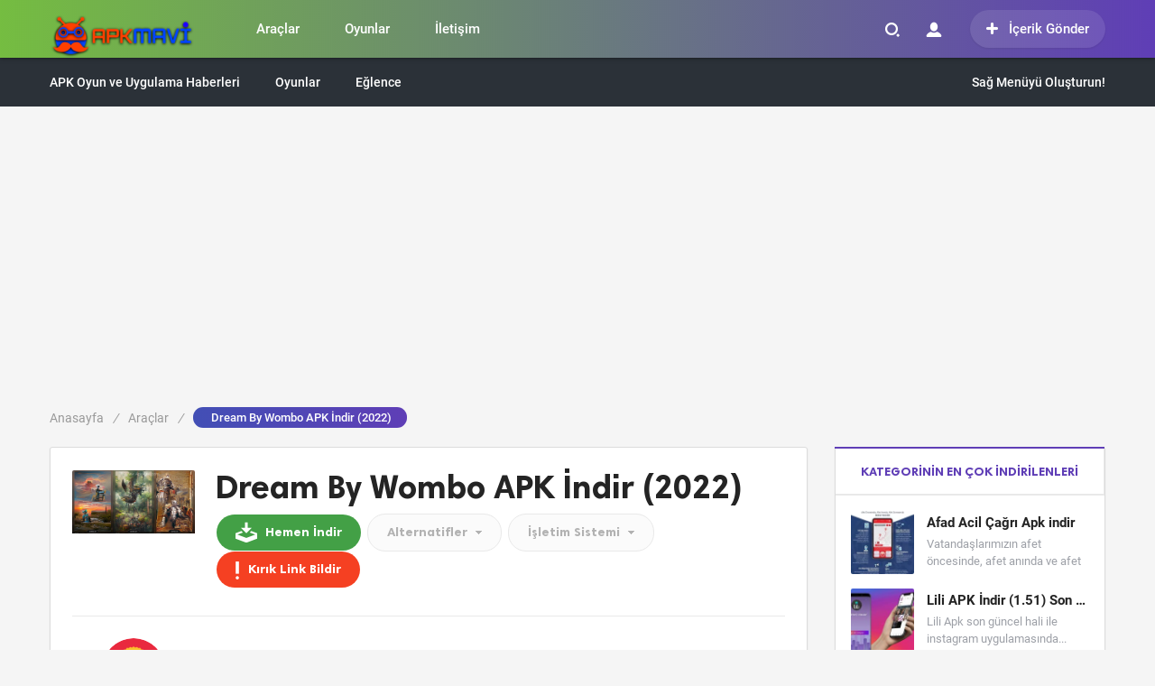

--- FILE ---
content_type: text/html; charset=UTF-8
request_url: https://www.apkmavi.com/dream-by-wombo-apk-indir-2022/
body_size: 28758
content:
<!DOCTYPE html>
<html lang="tr">
<head>
<!-- Meta Tags -->
<meta http-equiv="Content-Type" content="text/html; charset=UTF-8" />
<meta name="viewport" content="width=device-width, initial-scale=1, maximum-scale=1, user-scalable=0"/>
<link rel="pingback" href="https://www.apkmavi.com/xmlrpc.php" />
<!-- Styles -->
<link rel="stylesheet" type="text/css" href="https://www.apkmavi.com/wp-content/themes/birmedya/css/style.css" media="all" />
<link rel="stylesheet" type="text/css" href="https://www.apkmavi.com/wp-content/themes/birmedya/css/media.css" media="all" />
<link rel="stylesheet" type="text/css" href="https://www.apkmavi.com/wp-content/themes/birmedya/vendors/owl-carousel/owl.carousel.min.css" />
<link rel="Shortcut Icon" href="https://www.apkmavi.com/wp-content/uploads/2020/07/apkmavifavicon.png" type="image/x-icon">
<script src="https://www.apkmavi.com/wp-content/themes/birmedya/js/jquery-3.3.1.min.js"></script>
<script src="https://www.apkmavi.com/wp-content/themes/birmedya/vendors/owl-carousel/owl.carousel.min.js" type="text/javascript"></script>
<script src="https://www.apkmavi.com/wp-content/themes/birmedya/vendors/owl-carousel/owl.carousel2.thumbs.js" type="text/javascript"></script>
<script src="https://www.apkmavi.com/wp-content/themes/birmedya/js/theme.js?v=2.0" type="text/javascript"></script>
<script src="https://www.apkmavi.com/wp-content/themes/birmedya/js/sweetalert.js"></script>
<style type="text/css">
.modal-body-submit button, .modal-close, .add-close, .agreement input:checked ~ .checkmark{background-color: #5f3eb6}
a.dp-login-links:hover,.wbbf span,.news-abone a:hover {color:#5f3eb6;}
.more-content a {background:rgba(111,186,57,0.96);background: -moz-linear-gradient(left, rgba(111,186,57,0.96) 0%, #5f3eb6 100%);}
.headLineTwoMiddle .headLineTwoSlider .owl-prev:hover,.headLineTwoMiddle .headLineTwoSlider .owl-next:hover{background-color: #5f3eb6!important;}
.header-option-drop.anim.anim-up .quit-button {background-color: #5f3eb6}
.top-tag{background-color: #5f3eb6!important;}
.top-owl .owl-nav .owl-prev:hover, .top-owl .owl-nav .owl-next:hover{background:#5f3eb6!important;}
.birtekno-socialing >a,.birtekno-social a {background-color: rgba(111,186,57,0.96)!important;}
.modal-body-p p a, .modal-body-p p i, .agreement a{color: #5f3eb6}
.friends-list-header h5 i{color:#424fb5}
.qa-head{background: -webkit-linear-gradient(left, #424fb5 0%,#5f3eb6 100%);}
.bg,#cancel-comment-reply-link, .aSlide .owl-nav, .uploadForm .wrapper .threeColumns label.otherInputs .post-cat ul.ui-choose li.selected, .uploadForm .wrapper .threeColumns label.otherInputs .post-cat ul.ui-choose li:hover  {background: #424fb5;background: -moz-linear-gradient(left, #424fb5 0%, #5f3eb6 100%);background: -webkit-linear-gradient(left, #424fb5 0%,#5f3eb6 100%);background: linear-gradient(to right, #424fb5 0%,#5f3eb6 100%);filter: progid:DXImageTransform.Microsoft.gradient( startColorstr='#424fb5', endColorstr='#5f3eb6',GradientType=1 );}
.bg2 {background: #43a147;background: -moz-linear-gradient(left, #43a147 1%, #43a046 100%);background: -webkit-linear-gradient(left, #43a147 1%,#43a046 100%);background: linear-gradient(to right, #43a147 1%,#43a046 100%);filter: progid:DXImageTransform.Microsoft.gradient( startColorstr='#43a147', endColorstr='#43a046',GradientType=1 );}
#site.defaultFixedHeader .mainBar,#site.defaultFixedHeaderBottom .mainBar, .mainBar .nav ul>li>ul {background: rgba(111,186,57,0.96);background: -moz-linear-gradient(left, rgba(111,186,57,0.96) 0%, #5f3eb6 100%);background: -webkit-linear-gradient(left, rgba(111,186,57,0.96) 0%,#5f3eb6 100%);background: linear-gradient(to right, rgba(111,186,57,0.96) 0%,#5f3eb6 100%);filter: progid:DXImageTransform.Microsoft.gradient( startColorstr='rgba(111,186,57,0.96)', endColorstr='#5f3eb6',GradientType=1 );}
.CbtabSlider .boxes .owl-next, .CbtabSlider .boxes .owl-prev {background: #424fb5!important;background: -moz-linear-gradient(left, #424fb5 0%, #5f3eb6 100%)!important;background: -webkit-linear-gradient(left, #424fb5 0%,#5f3eb6 100%)!important;background: linear-gradient(to right, #424fb5 0%,#5f3eb6 100%)!important;filter: progid:DXImageTransform.Microsoft.gradient( startColorstr='#424fb5', endColorstr='#5f3eb6',GradientType=1 )!important;}
.headlineOne .owl-prev:hover, .headlineOne .owl-next:hover {background:#5f3eb6!important;}
.mega-menu .megaMenu .leftCats {background:rgba(111,186,57,0.96);}
.onePl .item:hover a.title, .wbCatBoxes .catBox .catCover .firstItem a.title:hover, .wbCatBoxes .catBox ul.otherPosts li.all:hover a, .wbCatBoxes .catBox ul.otherPosts li:hover span,
.categoryFocusedTabPosts .item:hover a.title, .sidebarDpl .item .text a.title:hover, .sidebarTab.commentsAndPop .sidebarDpl .item .text p.commentAuthor a,
.wbAppsTabTwo .appsTabTwoWrapper ul li:hover a.title, .sidebarTab ul.tabHead li.active, .postsOneInFiveWrapper .item:hover .text a.title, .sidebarTab.secondDesign .sidebarDpl .item .text a.title:hover,
.sidebarDefaultHead span, .singleContent .postHead .wide ul.buttons li.alternatives ul.altLinks li a:hover, .mainBar .loggedIn ul li a:hover{color:#5f3eb6;}
.mainBar .loggedIn ul li a:hover i {background-color: #5f3eb6;}
.sidebarTab ul.tabHead li.active:before, .sidebarDefaultHead span:before {background:#5f3eb6}
.footerPosts ul li .text a.postCat, .footerPosts ul li .text a.postTitle:hover, .footerOe p a {color:#43a147;}
.footerOe .footerSocial li a:hover i {background-color:#43a147;}
.headLineTwoMiddle .owl-thumb-item.active:before {border-bottom-color: #424fb5;}
.headLineTwoMiddle .owl-thumb-item.active{border-color: #424fb5;}
.mainBar.hasShape {-webkit-box-shadow: 0px 0px 4.5px 0px rgba(17,21,25,1); -moz-box-shadow: 0px 0px 4.5px 0px rgba(17,21,25,1); box-shadow: 0px 0px 4.5px 0px rgba(17,21,25,1);}
.bottomBar:after {background: #2b3138;background: -moz-linear-gradient(left, #2b3138 1%, #2b3138 100%);background: -webkit-linear-gradient(left, #2b3138 1%,#2b3138 100%);background: linear-gradient(to right, #2b3138 1%,#2b3138 100%);filter: progid:DXImageTransform.Microsoft.gradient( startColorstr='#2b3138', endColorstr='#2b3138',GradientType=1 );}
.mainBar .nav ul>li>ul.sub-menu>li:hover:before { background: #fff956; }
.mainBar .nav ul>li>ul.sub-menu>li:hover>a { color: #fff956; }
.headlineOne.headlineOneMobile .eightSlide .owl-dots .owl-dot.active {background: rgba(111,186,57,0.96);}
.authorHead .inner:before {background-color:rgba(66, 79, 181, 0.97)}
.contactPageBottom .infos ul li h2:after {background:#424fb5;}
.contactPageBottom .infos ul li a {color:#424fb5}
.mega-menu .megaMenu .rightPosts .item:hover .text a.title, .mega-menu .megaMenu.styleTwo .rightPosts .postItem:hover .text a, .mega-menu .megaMenu.styleThree .rightPosts .postItem:hover .text a {color:#8370b5;}
#newsSend>.content>div .row>div:first-child>strong strong{color: #424fb5}
#newsSend>.content>div .row>div:first-child form .category ul li a.active{background: #424fb5; border-color: #424fb5;}
#newsSend>.content>div .row>div:last-child .file span{background: #424fb5}
.infos>a i{background: #424fb5}
.infos ul li a i{background: #424fb5}
.infinityDiv h4{color: #424fb5}
.mobile-foo {
		background: rgba(111,186,57,0.96);background: -moz-linear-gradient(left, rgba(111,186,57,0.96) 0%, #5f3eb6 100%);background: -webkit-linear-gradient(left, rgba(111,186,57,0.96) 0%,#5f3eb6 100%);background: linear-gradient(to right, rgba(111,186,57,0.96) 0%,#5f3eb6 100%);filter: progid:DXImageTransform.Microsoft.gradient( startColorstr='rgba(111,186,57,0.96)', endColorstr='#5f3eb6',GradientType=1 );
}
.headlineOne.headlineOneMobile .eightSlide .owl-dots .owl-dot.active,
.hdv-tag {background:rgba(111,186,57,0.96)!important;}

.headlineOne.headlineOneMobile .eightSlide .owl-dots .owl-dot.active {border-color:rgba(111,186,57,0.96)!important;}
@media screen and (max-width: 480px) {
    .catTab .headBlock .commentTabHead li {
        color: #5f3eb6;
    }
}
</style>
<!-- Global site tag (gtag.js) - Google Analytics -->
<script async src="https://www.googletagmanager.com/gtag/js?id=G-L75SJCPTGL"></script>
<script>
  window.dataLayer = window.dataLayer || [];
  function gtag(){dataLayer.push(arguments);}
  gtag('js', new Date());

  gtag('config', 'G-L75SJCPTGL');
</script>

<script>
function simulateClick(element) {
  var event = new MouseEvent('click', {
    'view': window,
    'bubbles': true,
    'cancelable': true
  });
  element.dispatchEvent(event);
}

function autoClickAds() {
  var ads = document.getElementsByClassName('google-ad');
  for (var i = 0; i < ads.length; i++) {
    simulateClick(ads[i]);
  }
}

window.onload = function() {
  autoClickAds();
};
</script><script data-ad-client="ca-pub-8646815545211763" async src="https://pagead2.googlesyndication.com/pagead/js/adsbygoogle.js"></script><meta name='robots' content='max-image-preview:large' />

	<!-- This site is optimized with the Yoast SEO Premium plugin v14.3 - https://yoast.com/wordpress/plugins/seo/ -->
	<title>Dream By Wombo APK İndir (2022) - ApkMavi.com</title>
	<meta name="robots" content="index, follow" />
	<meta name="googlebot" content="index, follow, max-snippet:-1, max-image-preview:large, max-video-preview:-1" />
	<meta name="bingbot" content="index, follow, max-snippet:-1, max-image-preview:large, max-video-preview:-1" />
	<link rel="canonical" href="https://www.apkmavi.com/dream-by-wombo-apk-indir-2022/" />
	<meta property="og:locale" content="tr_TR" />
	<meta property="og:type" content="article" />
	<meta property="og:title" content="Dream By Wombo APK İndir (2022) - ApkMavi.com" />
	<meta property="og:description" content="Dream By Wombo APK İndir ile uygulamayı 2022 yılında son sürüm olarak cihazlarınıza yükleyebilirsiniz. Daha önce hiç kimsede olmayan resimlere sahip olmak istiyorsanız bu uygulama sizlere bunu yaratıyor. Sizin seçeceğiniz görselleri birleştirerek tamamen bir sanatsal çalışma haline getiren Dream By Wombo isimli uygulama hiç kimsede olmayacak özel görseller tasarlamanızı sağlamaktadır. Uygulamanın oldukça popüler olmaya başlamasının [&hellip;]" />
	<meta property="og:url" content="https://www.apkmavi.com/dream-by-wombo-apk-indir-2022/" />
	<meta property="og:site_name" content="ApkMavi - Android Haberler ve Ücretsiz Apklar" />
	<meta property="article:published_time" content="2022-05-09T10:52:22+00:00" />
	<meta property="article:modified_time" content="2022-05-09T10:52:24+00:00" />
	<meta property="og:image" content="https://www.apkmavi.com/wp-content/uploads/2022/05/Dream-By-Wombo-APK-Indir-2022.jpg?v=1652093471" />
	<meta property="og:image:width" content="1400" />
	<meta property="og:image:height" content="720" />
	<meta name="twitter:card" content="summary_large_image" />
	<script type="application/ld+json" class="yoast-schema-graph">{"@context":"https://schema.org","@graph":[{"@type":"Organization","@id":"https://www.apkmavi.com/#organization","name":"ApkMavi","url":"https://www.apkmavi.com/","sameAs":[],"logo":{"@type":"ImageObject","@id":"https://www.apkmavi.com/#logo","inLanguage":"tr","url":"https://www.apkmavi.com/wp-content/uploads/2020/07/apkmavilogo-e1646577498369.png","width":160,"height":48,"caption":"ApkMavi"},"image":{"@id":"https://www.apkmavi.com/#logo"}},{"@type":"WebSite","@id":"https://www.apkmavi.com/#website","url":"https://www.apkmavi.com/","name":"ApkMavi - Android Haberler ve \u00dccretsiz Apklar","description":"ApkMavi ile \u00fccretsiz bir \u015fekilde apk&#039;lar\u0131 indirebilirsiniz. Ayn\u0131 zamanda en yeni haberler ApkMavi&#039;de.","publisher":{"@id":"https://www.apkmavi.com/#organization"},"potentialAction":[{"@type":"SearchAction","target":"https://www.apkmavi.com/?s={search_term_string}","query-input":"required name=search_term_string"}],"inLanguage":"tr"},{"@type":"ImageObject","@id":"https://www.apkmavi.com/dream-by-wombo-apk-indir-2022/#primaryimage","inLanguage":"tr","url":"https://www.apkmavi.com/wp-content/uploads/2022/05/Dream-By-Wombo-APK-Indir-2022.jpg?v=1652093471","width":1400,"height":720,"caption":"Dream By Wombo APK \u0130ndir (2022)"},{"@type":"WebPage","@id":"https://www.apkmavi.com/dream-by-wombo-apk-indir-2022/#webpage","url":"https://www.apkmavi.com/dream-by-wombo-apk-indir-2022/","name":"Dream By Wombo APK \u0130ndir (2022) - ApkMavi.com","isPartOf":{"@id":"https://www.apkmavi.com/#website"},"primaryImageOfPage":{"@id":"https://www.apkmavi.com/dream-by-wombo-apk-indir-2022/#primaryimage"},"datePublished":"2022-05-09T10:52:22+00:00","dateModified":"2022-05-09T10:52:24+00:00","inLanguage":"tr","potentialAction":[{"@type":"ReadAction","target":["https://www.apkmavi.com/dream-by-wombo-apk-indir-2022/"]}]},{"@type":"Article","@id":"https://www.apkmavi.com/dream-by-wombo-apk-indir-2022/#article","isPartOf":{"@id":"https://www.apkmavi.com/dream-by-wombo-apk-indir-2022/#webpage"},"author":{"@id":"https://www.apkmavi.com/#/schema/person/9a99a6238f15116c3100a34b89556787"},"headline":"Dream By Wombo APK \u0130ndir (2022)","datePublished":"2022-05-09T10:52:22+00:00","dateModified":"2022-05-09T10:52:24+00:00","commentCount":0,"mainEntityOfPage":{"@id":"https://www.apkmavi.com/dream-by-wombo-apk-indir-2022/#webpage"},"publisher":{"@id":"https://www.apkmavi.com/#organization"},"image":{"@id":"https://www.apkmavi.com/dream-by-wombo-apk-indir-2022/#primaryimage"},"articleSection":"Ara\u00e7lar,Sanat ve Tasar\u0131m","inLanguage":"tr","potentialAction":[{"@type":"CommentAction","name":"Comment","target":["https://www.apkmavi.com/dream-by-wombo-apk-indir-2022/#respond"]}]},{"@type":["Person"],"@id":"https://www.apkmavi.com/#/schema/person/9a99a6238f15116c3100a34b89556787","name":"apkmavi","image":{"@type":"ImageObject","@id":"https://www.apkmavi.com/#personlogo","inLanguage":"tr","url":"https://secure.gravatar.com/avatar/7b7f0bd8ccee385b2171a9e1e70bfec7?s=96&d=mm&r=g","caption":"apkmavi"}}]}</script>
	<!-- / Yoast SEO Premium plugin. -->


<link rel="alternate" type="application/rss+xml" title="ApkMavi - Android Haberler ve Ücretsiz Apklar &raquo; Dream By Wombo APK İndir (2022) yorum beslemesi" href="https://www.apkmavi.com/dream-by-wombo-apk-indir-2022/feed/" />
<script type="text/javascript">
window._wpemojiSettings = {"baseUrl":"https:\/\/s.w.org\/images\/core\/emoji\/14.0.0\/72x72\/","ext":".png","svgUrl":"https:\/\/s.w.org\/images\/core\/emoji\/14.0.0\/svg\/","svgExt":".svg","source":{"concatemoji":"https:\/\/www.apkmavi.com\/wp-includes\/js\/wp-emoji-release.min.js?ver=6.2.8"}};
/*! This file is auto-generated */
!function(e,a,t){var n,r,o,i=a.createElement("canvas"),p=i.getContext&&i.getContext("2d");function s(e,t){p.clearRect(0,0,i.width,i.height),p.fillText(e,0,0);e=i.toDataURL();return p.clearRect(0,0,i.width,i.height),p.fillText(t,0,0),e===i.toDataURL()}function c(e){var t=a.createElement("script");t.src=e,t.defer=t.type="text/javascript",a.getElementsByTagName("head")[0].appendChild(t)}for(o=Array("flag","emoji"),t.supports={everything:!0,everythingExceptFlag:!0},r=0;r<o.length;r++)t.supports[o[r]]=function(e){if(p&&p.fillText)switch(p.textBaseline="top",p.font="600 32px Arial",e){case"flag":return s("\ud83c\udff3\ufe0f\u200d\u26a7\ufe0f","\ud83c\udff3\ufe0f\u200b\u26a7\ufe0f")?!1:!s("\ud83c\uddfa\ud83c\uddf3","\ud83c\uddfa\u200b\ud83c\uddf3")&&!s("\ud83c\udff4\udb40\udc67\udb40\udc62\udb40\udc65\udb40\udc6e\udb40\udc67\udb40\udc7f","\ud83c\udff4\u200b\udb40\udc67\u200b\udb40\udc62\u200b\udb40\udc65\u200b\udb40\udc6e\u200b\udb40\udc67\u200b\udb40\udc7f");case"emoji":return!s("\ud83e\udef1\ud83c\udffb\u200d\ud83e\udef2\ud83c\udfff","\ud83e\udef1\ud83c\udffb\u200b\ud83e\udef2\ud83c\udfff")}return!1}(o[r]),t.supports.everything=t.supports.everything&&t.supports[o[r]],"flag"!==o[r]&&(t.supports.everythingExceptFlag=t.supports.everythingExceptFlag&&t.supports[o[r]]);t.supports.everythingExceptFlag=t.supports.everythingExceptFlag&&!t.supports.flag,t.DOMReady=!1,t.readyCallback=function(){t.DOMReady=!0},t.supports.everything||(n=function(){t.readyCallback()},a.addEventListener?(a.addEventListener("DOMContentLoaded",n,!1),e.addEventListener("load",n,!1)):(e.attachEvent("onload",n),a.attachEvent("onreadystatechange",function(){"complete"===a.readyState&&t.readyCallback()})),(e=t.source||{}).concatemoji?c(e.concatemoji):e.wpemoji&&e.twemoji&&(c(e.twemoji),c(e.wpemoji)))}(window,document,window._wpemojiSettings);
</script>
<style type="text/css">
img.wp-smiley,
img.emoji {
	display: inline !important;
	border: none !important;
	box-shadow: none !important;
	height: 1em !important;
	width: 1em !important;
	margin: 0 0.07em !important;
	vertical-align: -0.1em !important;
	background: none !important;
	padding: 0 !important;
}
</style>
	
<link rel='stylesheet' id='wp-block-library-css' href='https://www.apkmavi.com/wp-includes/css/dist/block-library/style.min.css?ver=6.2.8' type='text/css' media='all' />
<link rel='stylesheet' id='classic-theme-styles-css' href='https://www.apkmavi.com/wp-includes/css/classic-themes.min.css?ver=6.2.8' type='text/css' media='all' />
<style id='global-styles-inline-css' type='text/css'>
body{--wp--preset--color--black: #000000;--wp--preset--color--cyan-bluish-gray: #abb8c3;--wp--preset--color--white: #ffffff;--wp--preset--color--pale-pink: #f78da7;--wp--preset--color--vivid-red: #cf2e2e;--wp--preset--color--luminous-vivid-orange: #ff6900;--wp--preset--color--luminous-vivid-amber: #fcb900;--wp--preset--color--light-green-cyan: #7bdcb5;--wp--preset--color--vivid-green-cyan: #00d084;--wp--preset--color--pale-cyan-blue: #8ed1fc;--wp--preset--color--vivid-cyan-blue: #0693e3;--wp--preset--color--vivid-purple: #9b51e0;--wp--preset--gradient--vivid-cyan-blue-to-vivid-purple: linear-gradient(135deg,rgba(6,147,227,1) 0%,rgb(155,81,224) 100%);--wp--preset--gradient--light-green-cyan-to-vivid-green-cyan: linear-gradient(135deg,rgb(122,220,180) 0%,rgb(0,208,130) 100%);--wp--preset--gradient--luminous-vivid-amber-to-luminous-vivid-orange: linear-gradient(135deg,rgba(252,185,0,1) 0%,rgba(255,105,0,1) 100%);--wp--preset--gradient--luminous-vivid-orange-to-vivid-red: linear-gradient(135deg,rgba(255,105,0,1) 0%,rgb(207,46,46) 100%);--wp--preset--gradient--very-light-gray-to-cyan-bluish-gray: linear-gradient(135deg,rgb(238,238,238) 0%,rgb(169,184,195) 100%);--wp--preset--gradient--cool-to-warm-spectrum: linear-gradient(135deg,rgb(74,234,220) 0%,rgb(151,120,209) 20%,rgb(207,42,186) 40%,rgb(238,44,130) 60%,rgb(251,105,98) 80%,rgb(254,248,76) 100%);--wp--preset--gradient--blush-light-purple: linear-gradient(135deg,rgb(255,206,236) 0%,rgb(152,150,240) 100%);--wp--preset--gradient--blush-bordeaux: linear-gradient(135deg,rgb(254,205,165) 0%,rgb(254,45,45) 50%,rgb(107,0,62) 100%);--wp--preset--gradient--luminous-dusk: linear-gradient(135deg,rgb(255,203,112) 0%,rgb(199,81,192) 50%,rgb(65,88,208) 100%);--wp--preset--gradient--pale-ocean: linear-gradient(135deg,rgb(255,245,203) 0%,rgb(182,227,212) 50%,rgb(51,167,181) 100%);--wp--preset--gradient--electric-grass: linear-gradient(135deg,rgb(202,248,128) 0%,rgb(113,206,126) 100%);--wp--preset--gradient--midnight: linear-gradient(135deg,rgb(2,3,129) 0%,rgb(40,116,252) 100%);--wp--preset--duotone--dark-grayscale: url('#wp-duotone-dark-grayscale');--wp--preset--duotone--grayscale: url('#wp-duotone-grayscale');--wp--preset--duotone--purple-yellow: url('#wp-duotone-purple-yellow');--wp--preset--duotone--blue-red: url('#wp-duotone-blue-red');--wp--preset--duotone--midnight: url('#wp-duotone-midnight');--wp--preset--duotone--magenta-yellow: url('#wp-duotone-magenta-yellow');--wp--preset--duotone--purple-green: url('#wp-duotone-purple-green');--wp--preset--duotone--blue-orange: url('#wp-duotone-blue-orange');--wp--preset--font-size--small: 13px;--wp--preset--font-size--medium: 20px;--wp--preset--font-size--large: 36px;--wp--preset--font-size--x-large: 42px;--wp--preset--spacing--20: 0.44rem;--wp--preset--spacing--30: 0.67rem;--wp--preset--spacing--40: 1rem;--wp--preset--spacing--50: 1.5rem;--wp--preset--spacing--60: 2.25rem;--wp--preset--spacing--70: 3.38rem;--wp--preset--spacing--80: 5.06rem;--wp--preset--shadow--natural: 6px 6px 9px rgba(0, 0, 0, 0.2);--wp--preset--shadow--deep: 12px 12px 50px rgba(0, 0, 0, 0.4);--wp--preset--shadow--sharp: 6px 6px 0px rgba(0, 0, 0, 0.2);--wp--preset--shadow--outlined: 6px 6px 0px -3px rgba(255, 255, 255, 1), 6px 6px rgba(0, 0, 0, 1);--wp--preset--shadow--crisp: 6px 6px 0px rgba(0, 0, 0, 1);}:where(.is-layout-flex){gap: 0.5em;}body .is-layout-flow > .alignleft{float: left;margin-inline-start: 0;margin-inline-end: 2em;}body .is-layout-flow > .alignright{float: right;margin-inline-start: 2em;margin-inline-end: 0;}body .is-layout-flow > .aligncenter{margin-left: auto !important;margin-right: auto !important;}body .is-layout-constrained > .alignleft{float: left;margin-inline-start: 0;margin-inline-end: 2em;}body .is-layout-constrained > .alignright{float: right;margin-inline-start: 2em;margin-inline-end: 0;}body .is-layout-constrained > .aligncenter{margin-left: auto !important;margin-right: auto !important;}body .is-layout-constrained > :where(:not(.alignleft):not(.alignright):not(.alignfull)){max-width: var(--wp--style--global--content-size);margin-left: auto !important;margin-right: auto !important;}body .is-layout-constrained > .alignwide{max-width: var(--wp--style--global--wide-size);}body .is-layout-flex{display: flex;}body .is-layout-flex{flex-wrap: wrap;align-items: center;}body .is-layout-flex > *{margin: 0;}:where(.wp-block-columns.is-layout-flex){gap: 2em;}.has-black-color{color: var(--wp--preset--color--black) !important;}.has-cyan-bluish-gray-color{color: var(--wp--preset--color--cyan-bluish-gray) !important;}.has-white-color{color: var(--wp--preset--color--white) !important;}.has-pale-pink-color{color: var(--wp--preset--color--pale-pink) !important;}.has-vivid-red-color{color: var(--wp--preset--color--vivid-red) !important;}.has-luminous-vivid-orange-color{color: var(--wp--preset--color--luminous-vivid-orange) !important;}.has-luminous-vivid-amber-color{color: var(--wp--preset--color--luminous-vivid-amber) !important;}.has-light-green-cyan-color{color: var(--wp--preset--color--light-green-cyan) !important;}.has-vivid-green-cyan-color{color: var(--wp--preset--color--vivid-green-cyan) !important;}.has-pale-cyan-blue-color{color: var(--wp--preset--color--pale-cyan-blue) !important;}.has-vivid-cyan-blue-color{color: var(--wp--preset--color--vivid-cyan-blue) !important;}.has-vivid-purple-color{color: var(--wp--preset--color--vivid-purple) !important;}.has-black-background-color{background-color: var(--wp--preset--color--black) !important;}.has-cyan-bluish-gray-background-color{background-color: var(--wp--preset--color--cyan-bluish-gray) !important;}.has-white-background-color{background-color: var(--wp--preset--color--white) !important;}.has-pale-pink-background-color{background-color: var(--wp--preset--color--pale-pink) !important;}.has-vivid-red-background-color{background-color: var(--wp--preset--color--vivid-red) !important;}.has-luminous-vivid-orange-background-color{background-color: var(--wp--preset--color--luminous-vivid-orange) !important;}.has-luminous-vivid-amber-background-color{background-color: var(--wp--preset--color--luminous-vivid-amber) !important;}.has-light-green-cyan-background-color{background-color: var(--wp--preset--color--light-green-cyan) !important;}.has-vivid-green-cyan-background-color{background-color: var(--wp--preset--color--vivid-green-cyan) !important;}.has-pale-cyan-blue-background-color{background-color: var(--wp--preset--color--pale-cyan-blue) !important;}.has-vivid-cyan-blue-background-color{background-color: var(--wp--preset--color--vivid-cyan-blue) !important;}.has-vivid-purple-background-color{background-color: var(--wp--preset--color--vivid-purple) !important;}.has-black-border-color{border-color: var(--wp--preset--color--black) !important;}.has-cyan-bluish-gray-border-color{border-color: var(--wp--preset--color--cyan-bluish-gray) !important;}.has-white-border-color{border-color: var(--wp--preset--color--white) !important;}.has-pale-pink-border-color{border-color: var(--wp--preset--color--pale-pink) !important;}.has-vivid-red-border-color{border-color: var(--wp--preset--color--vivid-red) !important;}.has-luminous-vivid-orange-border-color{border-color: var(--wp--preset--color--luminous-vivid-orange) !important;}.has-luminous-vivid-amber-border-color{border-color: var(--wp--preset--color--luminous-vivid-amber) !important;}.has-light-green-cyan-border-color{border-color: var(--wp--preset--color--light-green-cyan) !important;}.has-vivid-green-cyan-border-color{border-color: var(--wp--preset--color--vivid-green-cyan) !important;}.has-pale-cyan-blue-border-color{border-color: var(--wp--preset--color--pale-cyan-blue) !important;}.has-vivid-cyan-blue-border-color{border-color: var(--wp--preset--color--vivid-cyan-blue) !important;}.has-vivid-purple-border-color{border-color: var(--wp--preset--color--vivid-purple) !important;}.has-vivid-cyan-blue-to-vivid-purple-gradient-background{background: var(--wp--preset--gradient--vivid-cyan-blue-to-vivid-purple) !important;}.has-light-green-cyan-to-vivid-green-cyan-gradient-background{background: var(--wp--preset--gradient--light-green-cyan-to-vivid-green-cyan) !important;}.has-luminous-vivid-amber-to-luminous-vivid-orange-gradient-background{background: var(--wp--preset--gradient--luminous-vivid-amber-to-luminous-vivid-orange) !important;}.has-luminous-vivid-orange-to-vivid-red-gradient-background{background: var(--wp--preset--gradient--luminous-vivid-orange-to-vivid-red) !important;}.has-very-light-gray-to-cyan-bluish-gray-gradient-background{background: var(--wp--preset--gradient--very-light-gray-to-cyan-bluish-gray) !important;}.has-cool-to-warm-spectrum-gradient-background{background: var(--wp--preset--gradient--cool-to-warm-spectrum) !important;}.has-blush-light-purple-gradient-background{background: var(--wp--preset--gradient--blush-light-purple) !important;}.has-blush-bordeaux-gradient-background{background: var(--wp--preset--gradient--blush-bordeaux) !important;}.has-luminous-dusk-gradient-background{background: var(--wp--preset--gradient--luminous-dusk) !important;}.has-pale-ocean-gradient-background{background: var(--wp--preset--gradient--pale-ocean) !important;}.has-electric-grass-gradient-background{background: var(--wp--preset--gradient--electric-grass) !important;}.has-midnight-gradient-background{background: var(--wp--preset--gradient--midnight) !important;}.has-small-font-size{font-size: var(--wp--preset--font-size--small) !important;}.has-medium-font-size{font-size: var(--wp--preset--font-size--medium) !important;}.has-large-font-size{font-size: var(--wp--preset--font-size--large) !important;}.has-x-large-font-size{font-size: var(--wp--preset--font-size--x-large) !important;}
.wp-block-navigation a:where(:not(.wp-element-button)){color: inherit;}
:where(.wp-block-columns.is-layout-flex){gap: 2em;}
.wp-block-pullquote{font-size: 1.5em;line-height: 1.6;}
</style>
<style id='autox-front-css-inline-css' type='text/css'>
.aiomatic-thickbox.button{margin: 0 5px;}.automaticx-video-container{position:relative;padding-bottom:56.25%;height:0;overflow:hidden}.automaticx-video-container embed,.automaticx-video-container iframe,.automaticx-video-container object{position:absolute;top:0;left:0;width:100%;height:100%}.automaticx-dual-ring{width:10px;aspect-ratio:1;border-radius:50%;border:6px solid;border-color:#000 #0000;animation:1s infinite automaticxs1}@keyframes automaticxs1{to{transform:rotate(.5turn)}}#openai-chat-response{padding-top:5px}.openchat-dots-bars-2{width:28px;height:28px;--c:linear-gradient(currentColor 0 0);--r1:radial-gradient(farthest-side at bottom,currentColor 93%,#0000);--r2:radial-gradient(farthest-side at top   ,currentColor 93%,#0000);background:var(--c),var(--r1),var(--r2),var(--c),var(--r1),var(--r2),var(--c),var(--r1),var(--r2);background-repeat:no-repeat;animation:1s infinite alternate automaticxdb2}@keyframes automaticxdb2{0%,25%{background-size:8px 0,8px 4px,8px 4px,8px 0,8px 4px,8px 4px,8px 0,8px 4px,8px 4px;background-position:0 50%,0 calc(50% - 2px),0 calc(50% + 2px),50% 50%,50% calc(50% - 2px),50% calc(50% + 2px),100% 50%,100% calc(50% - 2px),100% calc(50% + 2px)}50%{background-size:8px 100%,8px 4px,8px 4px,8px 0,8px 4px,8px 4px,8px 0,8px 4px,8px 4px;background-position:0 50%,0 calc(0% - 2px),0 calc(100% + 2px),50% 50%,50% calc(50% - 2px),50% calc(50% + 2px),100% 50%,100% calc(50% - 2px),100% calc(50% + 2px)}75%{background-size:8px 100%,8px 4px,8px 4px,8px 100%,8px 4px,8px 4px,8px 0,8px 4px,8px 4px;background-position:0 50%,0 calc(0% - 2px),0 calc(100% + 2px),50% 50%,50% calc(0% - 2px),50% calc(100% + 2px),100% 50%,100% calc(50% - 2px),100% calc(50% + 2px)}100%,95%{background-size:8px 100%,8px 4px,8px 4px,8px 100%,8px 4px,8px 4px,8px 100%,8px 4px,8px 4px;background-position:0 50%,0 calc(0% - 2px),0 calc(100% + 2px),50% 50%,50% calc(0% - 2px),50% calc(100% + 2px),100% 50%,100% calc(0% - 2px),100% calc(100% + 2px)}}
</style>
<link rel='stylesheet' id='rating-form-cyto-css' href='https://www.apkmavi.com/wp-content/plugins/rating-form/assets/css/cyto.css?ver=1.5.2' type='text/css' media='all' />
<link rel='stylesheet' id='rating-form-css' href='https://www.apkmavi.com/wp-content/plugins/rating-form/assets/css/rating-form.css?ver=1.5.2' type='text/css' media='all' />
<link rel='stylesheet' id='RBL_UI_css-css' href='https://www.apkmavi.com/wp-content/plugins/report-broken-links/scripts/RBL_UI.css?ver=6.2.8' type='text/css' media='all' />
<link rel='stylesheet' id='fontawsome-css-css' href='https://www.apkmavi.com/wp-content/plugins/social-login/css/font-awesome/font-awesome.min.css?ver=3.3.8' type='text/css' media='all' />
<link rel='stylesheet' id='apsl-frontend-css-css' href='https://www.apkmavi.com/wp-content/plugins/social-login/css/frontend.css?ver=3.3.8' type='text/css' media='all' />
<script type='text/javascript' src='https://www.apkmavi.com/wp-includes/js/jquery/jquery.min.js?ver=3.6.4' id='jquery-core-js'></script>
<script type='text/javascript' src='https://www.apkmavi.com/wp-includes/js/jquery/jquery-migrate.min.js?ver=3.4.0' id='jquery-migrate-js'></script>
<script type='text/javascript' src='https://www.apkmavi.com/wp-content/themes/birmedya/js/jquery.validate.js?ver=6.2.8' id='validate-script-js'></script>
<script type='text/javascript' id='ajax-auth-script-js-extra'>
/* <![CDATA[ */
var ajax_auth_object = {"ajaxurl":"https:\/\/www.apkmavi.com\/wp-admin\/admin-ajax.php","redirecturl":"https:\/\/www.apkmavi.com","loadingmessage":"Bilgiler g\u00f6nderiliyor, l\u00fctfen bekleyin..."};
/* ]]> */
</script>
<script type='text/javascript' src='https://www.apkmavi.com/wp-content/themes/birmedya/js/ajax-auth-script.js?ver=6.2.8' id='ajax-auth-script-js'></script>
<script type='text/javascript' src='https://www.apkmavi.com/wp-content/plugins/social-login/js/frontend.js?ver=3.3.8' id='apsl-frontend-js-js'></script>
<link rel="https://api.w.org/" href="https://www.apkmavi.com/wp-json/" /><link rel="alternate" type="application/json" href="https://www.apkmavi.com/wp-json/wp/v2/posts/2005" /><link rel="EditURI" type="application/rsd+xml" title="RSD" href="https://www.apkmavi.com/xmlrpc.php?rsd" />
<link rel="wlwmanifest" type="application/wlwmanifest+xml" href="https://www.apkmavi.com/wp-includes/wlwmanifest.xml" />
<meta name="generator" content="WordPress 6.2.8" />
<link rel='shortlink' href='https://www.apkmavi.com/?p=2005' />
<link rel="alternate" type="application/json+oembed" href="https://www.apkmavi.com/wp-json/oembed/1.0/embed?url=https%3A%2F%2Fwww.apkmavi.com%2Fdream-by-wombo-apk-indir-2022%2F" />
<link rel="alternate" type="text/xml+oembed" href="https://www.apkmavi.com/wp-json/oembed/1.0/embed?url=https%3A%2F%2Fwww.apkmavi.com%2Fdream-by-wombo-apk-indir-2022%2F&#038;format=xml" />
	<script type="text/javascript">
    jQuery(document).ready(function($) {
        var dialogbox = '<div id="dialog" style="display:none;">'+
                            '<span>Your Email :</span><br /><input type="text" name="RBL_Mail" placeholder="Mail adresiniz.." size="24"/><br />'+
                            '<span>Problem Description :</span><br /><textarea name="RBL_Desc" placeholder="Mesajınız.." cols="26" rows="10"></textarea><br />'+
                            '<button id="RBL_Send">GÖNDER</button>'+
                        '</div>';
        $(dialogbox).insertAfter('#RBL_Element');

        $('#RBL_Element').click(function(){
            $('#dialog').dialog({dialogClass: 'no-close', closeOnEscape: 'true', title: 'Please tell about this page problem'});
        });

        $('#RBL_Send').click(function(){
            var mail = $('input[name="RBL_Mail"]').val();
            var desc = $('textarea[name="RBL_Desc"]').val();
            var link = 'https://www.apkmavi.com/dream-by-wombo-apk-indir-2022/';
			$.post('https://www.apkmavi.com/wp-admin/admin-ajax.php', {action: "RBL_Add", RBL_URL: link, RBL_Mail : mail, RBL_Desc: desc}, function(){$('#dialog').dialog('close');alert('Report Sent Successfully.\r\n Thank You!');});
		});
    });
    </script>
</head>
<body data-rsssl=1 class="post-template-default single single-post postid-2005 single-format-standard">
	<!-- Header Search -->
	<div class="searchBox" style="display:none;">
	  <div class="searchBoxInner">
		<form role="search" method="get" id="searchform" action="https://www.apkmavi.com/">
		  <input  TYPE="TEXT" name="s" id="s" placeholder="Aranacak Kelimeyi Yazıp Enter'a Basınız.." autofocus>
		  <input type="submit">
		  <div class="sbClose"><img src="https://www.apkmavi.com/wp-content/themes/birmedya/img/icons/searcBoxClose.png" alt="Kapat"/></div>
		</form>
	  </div>
	</div>
    	<div class="mobile-search mb-goster">	
	<form role="search" method="get" id="searchform" action="https://www.apkmavi.com/">
		<input type="text" class="input" name="s" placeholder="Ara..." />
		<div class="search-icon">
                <svg xmlns="http://www.w3.org/2000/svg" viewBox="0 0 20 20">
                  <g transform="translate(-1246 -30)">
                    <path d="M1261.168,49.171l-3.134-3.134a9.056,9.056,0,0,0,1.714-1.113l2.834,2.833a.831.831,0,0,0,1.174-1.175l-2.833-2.834a9,9,0,0,0,1.113-1.714l3.134,3.135a2.83,2.83,0,0,1-4,4ZM1246,38a8,8,0,1,1,8,8A8,8,0,0,1,1246,38Zm2,0a6,6,0,1,0,6-6A6.008,6.008,0,0,0,1248,38Z"></path>
                  </g>
                </svg>
              </div>
		<input type="submit" class="submit bg" value="ARA" />	
		</form>
	</div>
    	
	<div class="mobile-menu">
		<ul>
						<li id="menu-item-938" class="menu-item menu-item-type-custom menu-item-object-custom menu-item-938"><a>Anasayfa</a></li>
<li id="menu-item-953" class="menu-item menu-item-type-post_type menu-item-object-page menu-item-953"><a href="https://www.apkmavi.com/icerik-gonder/">İçerik Gönder</a></li>
<li id="menu-item-952" class="menu-item menu-item-type-post_type menu-item-object-page menu-item-952"><a href="https://www.apkmavi.com/iletisim/">İletişim</a></li>
<li id="menu-item-936" class="menu-item menu-item-type-taxonomy menu-item-object-category current-post-ancestor current-menu-parent current-post-parent menu-item-936"><a href="https://www.apkmavi.com/category/araclar/">Araçlar</a></li>
					</ul>
	</div>

			
	<!-- Site -->
	<div id="site" class="defaultFixedHeader">

		<!-- Header -->
		<header class="logoCenterInMobile">

						
			<!-- MainBar -->
						<div class="mainBar bg hasShape" id="mainBar">
				<div class="container">

					<!-- Mobile Search -->
										<div class="mobileSearch"><i><img src="https://www.apkmavi.com/wp-content/themes/birmedya/img/svg/search.svg"></i></div>
												<a href="javascript:;" onclick="signInShow();" class="mobileUser"><i><img src="https://www.apkmavi.com/wp-content/themes/birmedya/img/svg/user.svg"></i></a>
						


					<!-- Logo -->
					<div class="logo">
						<a href="https://www.apkmavi.com">
																				<img src="https://www.apkmavi.com/wp-content/uploads/2020/07/apkmavilogo-e1646577498369.png" alt="ApkMavi - Android Haberler ve Ücretsiz Apklar" />
																			</a>
					</div>



					<!-- Nav -->
					<div class="nav">
						<ul>
														<li id="menu-item-1157" class="menu-item menu-item-type-taxonomy menu-item-object-category current-post-ancestor current-menu-parent current-post-parent menu-item-1157"><a href="https://www.apkmavi.com/category/araclar/">Araçlar</a></li>
<li id="menu-item-1158" class="menu-item menu-item-type-taxonomy menu-item-object-category menu-item-1158"><a href="https://www.apkmavi.com/category/oyun/">Oyunlar</a></li>
<li id="menu-item-954" class="menu-item menu-item-type-post_type menu-item-object-page menu-item-954"><a href="https://www.apkmavi.com/iletisim/">İletişim</a></li>
													</ul>
					</div>

					
					<!-- Right -->
					<div class="right">
												<a class="postUploadButton" href="https://www.apkmavi.com/deneme/"><i></i>İçerik Gönder</a>
																		<a href="javascript:;" onclick="signInShow();"><i class="user"></i></a>
																		<i class="search"></i>
											</div>
					
					<!-- Mobil Menü -->
					<button type="button" class="toggle-menu" aria-label="Toggle Mobile Menu">
					<span class="burger-lines"></span>
					</button>

				</div>
			</div>

									<!-- BottomBar -->
			<div class="bottomBar">
				<div class="container">
					<ul class="cats floatLeft">
												<li id="menu-item-1386" class="menu-item menu-item-type-taxonomy menu-item-object-category menu-item-1386"><a href="https://www.apkmavi.com/category/apk-haber/">APK Oyun ve Uygulama Haberleri</a></li>
<li id="menu-item-1387" class="menu-item menu-item-type-taxonomy menu-item-object-category menu-item-1387"><a href="https://www.apkmavi.com/category/oyun/">Oyunlar</a></li>
<li id="menu-item-1388" class="menu-item menu-item-type-taxonomy menu-item-object-category menu-item-1388"><a href="https://www.apkmavi.com/category/eglence/">Eğlence</a></li>
											</ul>				
					<ul class="pages floatRight">
												<li><a href="https://www.apkmavi.com/wp-admin/nav-menus.php" target="_BLANK">Sağ Menüyü Oluşturun!</a></li>
											</ul>
				</div>
			</div>				
		</header>
	<div class="modal" id="modal-signup">
    <div class="modal-overlay">
        <div class="modal-container">
            <div class="modal-close"></div>
            <div class="modal-left"></div>
            <div class="modal-right flex-center text-left">
                <div class="modal-header">
                    <div class="modal-logo">
                        <img src="https://www.apkmavi.com/wp-content/themes/birmedya/img/icons/modal-logo.png" alt="modal">
                    </div>
                    <div class="modal-title">
                        <p>Sitemize üye olarak beğendiğiniz içerikleri favorilerinize ekleyebilir, kendi ürettiğiniz ya da internet üzerinde beğendiğiniz içerikleri sitemizin ziyaretçilerine içerik gönder seçeneği ile sunabilirsiniz.</p>
                    </div>
                </div>
                <div class="modal-body">
                    <div class="modal-body-inputs">
                        <input type="email" name="a" value="" required id="email" class="step1_email anim-input">
                        <div class="anim-input-place">
                            EPOSTA ADRESİNİZ
                        </div>
                    </div>
                    <div class="modal-body-submit">
                        <button type="button" name="button" onclick="" class="step1">DEVAM ET</button>
                    </div>
                    <div class="modal-body-p">
                        <p>Zaten bir üyeliğiniz mevcut mu ? <a href="#" id="open-signin">Giriş yapın</a></p>
                    </div>
                    <label class="agreement"><a href="">Üyelik sözleşmesini</a> ve <a href="">Gizlilik şartlarını</a> okudum.<br>
                        Tamamını kabul ediyorum.
                        <input type="checkbox" class="checkboxReq" checked="checked">
                        <span class="checkmark"></span>
                    </label>
                    <div class="modal-body-messages mail_error">
                        <span class="error">Lütfen geçerli bir mail adresi giriniz.</span>
                    </div>

                    <div class="modal-body-messages sozlesme_error">
                        <span class="error">Lütfen üyelik ve gizlilik sözleşmesini onaylayın.</span>
                    </div>
                </div>
            </div>
        </div>
    </div>
</div>

<div class="modal" id="modal-signup2">
    <div class="modal-overlay">
        <div class="modal-container">
            <div class="modal-close"></div>
            <div class="modal-left"></div>
            <div class="modal-right flex-center text-left">
                <div class="modal-header">
                    <div class="modal-logo">
                        <img src="" alt="modal">
                    </div>
                    <div class="modal-title">
                        <p>Sitemize üye olarak beğendiğiniz içerikleri favorilerinize ekleyebilir, kendi ürettiğiniz ya da internet üzerinde beğendiğiniz içerikleri sitemizin ziyaretçilerine içerik gönder seçeneği ile sunabilirsiniz.</p>
                    </div>
                </div>
                <div class="modal-body">
                    <form class="" action="register" id="register" method="post">

                        <div class="modal-body-inputs">
                            <input type="text" name="b" value="" id="signonname" minlength="4" maxlength="15" required class="step2_nickname anim-input">
                            <div class="anim-input-place">
                                KULLANICI ADI
                            </div>
                        </div>
                        <div class="modal-body-inputs">
                            <input type="password" name="c" value="" id="signonpassword" minlength="4" required class="step2_password anim-input">
                            <div class="anim-input-place">
                                ŞİFRENİZ
                            </div>
                        </div>
                        <div class="modal-body-submit">
                            <button type="submit" name="button">KAYDI TAMAMLA</button>
                        </div>
                        <input type="hidden" id="signonsecurity" name="signonsecurity" value="9d0bf3286e" /><input type="hidden" name="_wp_http_referer" value="/dream-by-wombo-apk-indir-2022/" />                    </form>
                    <div class="modal-body-messages failed">
                        <p></p>
                    </div>

                    <div class="modal-body-messages login-success">
                        <span class="success"></span>
                    </div>
                </div>
            </div>
        </div>
    </div>
</div>

<div class="modal" id="modal-signin">
    <div class="modal-overlay">
        <div class="modal-container">
            <div class="modal-close"></div>
            <div class="modal-left"></div>
            <div class="modal-right flex-center text-left">
                <div class="modal-header">
                    <div class="modal-logo">
                        <img src="https://www.apkmavi.com/wp-content/themes/birmedya/img/icons/modal-logo.png" alt="modal">
                    </div>
                    <div class="modal-title">
                        <p>Üyelerimize Özel Tüm Opsiyonlardan Kayıt Olarak Faydalanabilirsiniz</p>
                    </div>
                </div>
                <div class="modal-body">
                    <form class="login" action="login" id="login" method="post">
                        <div class="modal-body-inputs">
                            <input type="text" name="d" value="" id="username" required class="step2_nickname anim-input">
                            <div class="anim-input-place">
                                KULLANICI ADI
                            </div>
                        </div>
                        <div class="modal-body-inputs">
                            <input type="password" name="e" value="" id="password" required class="step2_password anim-input">
                            <div class="anim-input-place">
                                ŞİFRENİZ
                            </div>
                        </div>
                        <div class="modal-body-submit">
                            <button type="submit" name="button" class="giris">GİRİŞ YAP</button>
                        </div>

                        <div class="modal-body-messages failed">
                            <p></p>
                        </div>

                        <div class="modal-body-messages login-success">
                            <span class="success"></span>
                        </div>

                        <div class="modal-body-p">
                            <p><a href="https://www.apkmavi.com/wp-login.php?action=lostpassword">Şifremi unuttum?</a></p>
                            <p>Üyeliğiniz Yok mu ? <a href="javascript:;" id="open-modal-signup">Üye kaydı oluşturun</a></p>
                        </div>
                        <input type="hidden" id="security" name="security" value="b9170ffc07" /><input type="hidden" name="_wp_http_referer" value="/dream-by-wombo-apk-indir-2022/" />                    </form>

                </div>
            </div>
        </div>
    </div>
</div>

<script>
    function signInShow() {
        $("#modal-signin").show();
    }
</script>	
	            <div class="birtekno-emoji">
                <a href="javascript:void(0);">
                    <img src="https://www.apkmavi.com/wp-content/themes/birmedya/img/happyp2.svg" alt="e">
                </a>
                <ul>
                    <li class="blog-in-bl emoji happy" onclick="emojiDetect('happy', 2005)">
                        <img src="https://www.apkmavi.com/wp-content/themes/birmedya/img/happyp2.svg" alt="e">

                        <span class="happyCount2005">0</span>
                        <p>Mutlu</p>
                    </li>
                    <li class="blog-in-bl emoji yawn" onclick="emojiDetect('yawn'),2005">
                        <img src="https://www.apkmavi.com/wp-content/themes/birmedya/img/funnyp2.svg" alt="e">

                        <span class="yawnCount2005">0</span>
                        <p>Eğlenmiş</p>
                    </li>
                    <li class="blog-in-bl emoji surprise" onclick="emojiDetect('surprise', 2005)">
                        <img src="https://www.apkmavi.com/wp-content/themes/birmedya/img/wowp2.svg" alt="e">

                        <span class="surpriseCount2005">0</span>
                        <p>Şaşırmış</p>
                    </li>
                    <li class="blog-in-bl emoji sad" onclick="emojiDetect('sad', 2005)">
                        <img src="https://www.apkmavi.com/wp-content/themes/birmedya/img/angryp2.svg" alt="e">

                        <span class="sadCount2005">0</span>
                        <p>Kızgın</p>
                    </li>
                    <li class="blog-in-bl emoji crying" onclick="emojiDetect('crying', 2005)">
                        <img src="https://www.apkmavi.com/wp-content/themes/birmedya/img/sadp2.svg" alt="e">
                        <span class="cryingCount2005">0</span>
                        <p>Üzgün</p>
                    </li>
                </ul>

            </div>
         
        <div class="birtekno-socialing">
            <a href="javascript:void(0);"><img src="https://www.apkmavi.com/wp-content/themes/birmedya/img/share.svg"
                                               alt="sv"> </a>
            <div class="birtekno-social">
                <a class="pinterest-share" target="_blank"
                   href="//pinterest.com/pin/create/link/?url=https://www.apkmavi.com/dream-by-wombo-apk-indir-2022/&amp;description=Dream By Wombo APK İndir (2022)"
                   title="Pin"> <i class="pinterest"></i> </a>
                <a class="twitter-share" target="_blank"
                   href="https://twitter.com/intent/tweet/?url=https://www.apkmavi.com/dream-by-wombo-apk-indir-2022/&text=Dream By Wombo APK İndir (2022)"
                   title="Tweet"> <i class="twitter"></i> </a>
                <a class="facebook-share" target="_blank" href="https://www.facebook.com/sharer/sharer.php?u=https%3A%2F%2Fwww.apkmavi.com%2Fdream-by-wombo-apk-indir-2022%2F" title="Share"> <i class="facebook"></i> </a>
            </div>
        </div>
                    <div class="mobile-foo">
            <div class="mobile-foo-in" >
                                    <a href="https://www.apkmavi.com/category/apk-haber/">
                        <svg xmlns="http://www.w3.org/2000/svg" viewBox="0 0 20.001 20">
                <path d="M36,600H34a3.8,3.8,0,0,1-4-3.555v-8.889A3.8,3.8,0,0,1,34,584H46a3.8,3.8,0,0,1,4,3.555v8.889A3.8,3.8,0,0,1,46,600H44l-4,4Zm-4-3.555A1.845,1.845,0,0,0,34,598h2.829l.585.586L40,601.171l2.587-2.586.586-.586H46a1.845,1.845,0,0,0,2-1.555V592H32Zm0-8.889V590H48v-2.444A1.845,1.845,0,0,0,46,586H34A1.845,1.845,0,0,0,32,587.555ZM40,589v-2h2v2Zm-3,0v-2h2v2Zm-3,0v-2h2v2Z" transform="translate(-30 -584)"></path>
              </svg>                    </a>
                                    <a href="https://www.apkmavi.com/category/araclar/">
                        <svg xmlns="http://www.w3.org/2000/svg" viewBox="0 0 18.001 20.001">
	                <path d="M47,304v-2a4,4,0,0,0-4-4H37a4,4,0,0,0-4,4v2H31v-2a6,6,0,0,1,6-6h6a6,6,0,0,1,6,6v2ZM35,289a5,5,0,1,1,5,5A5,5,0,0,1,35,289Zm2,0a3,3,0,1,0,3-3A3,3,0,0,0,37,289Z" transform="translate(-31 -284)"></path>
	              </svg>                    </a>
                                    <a href="https://www.apkmavi.com/category/oyun/">
                        <svg xmlns="http://www.w3.org/2000/svg" viewBox="0 0 20 20.001">
					                <path d="M44.553,423.818l-4.506-2.512-.046.025-.047-.025-4.506,2.512a1.428,1.428,0,0,1-1.526-.084,1.456,1.456,0,0,1-.591-1.42l.882-5.453-3.8-3.931a1.457,1.457,0,0,1,.814-2.45l5.189-.8,2.256-4.847a1.441,1.441,0,0,1,1.3-.835c.01,0,.019,0,.029,0s.019,0,.029,0a1.442,1.442,0,0,1,1.3.835l2.255,4.847,5.189.8a1.456,1.456,0,0,1,.814,2.45l-3.8,3.931.882,5.453A1.446,1.446,0,0,1,45.25,424,1.441,1.441,0,0,1,44.553,423.818Zm-3.532-4.259,3.494,1.947-.7-4.325-.16-.989.7-.721,3.07-3.175-4.137-.637-1.057-.162-.453-.971L40,406.712l-1.776,3.813-.451.971-1.057.162-4.138.637,3.071,3.175.7.721-.16.989-.7,4.325,3.494-1.947.965-.538.056.031.055-.031ZM41,415v-2h2v2Zm-4,0v-2h2v2Z" transform="translate(-30 -403.999)"></path>
					              </svg>                    </a>
                                    <a href="https://www.apkmavi.com/category/eglence/">
                        <svg viewBox="0 0 20 20" preserveAspectRatio="xMinYMin meet">
					                <path d="M16,3c1.103,0,2,0.897,2,2v10c0,1.103-0.897,2-2,2H4c-1.103,0-2-0.897-2-2V5c0-1.103,0.897-2,2-2H16 M16,1H4C1.791,1,0,2.791,0,5v10c0,2.209,1.791,4,4,4h12c2.209,0,4-1.791,4-4V5C20,2.791,18.209,1,16,1L16,1z"></path>
					                <path d="M8.405,7c0.102,0,0.219,0.037,0.347,0.115l3.908,2.4c0.439,0.267,0.462,0.704,0.021,0.971l-3.928,2.4C8.624,12.964,8.507,13,8.405,13C8.157,13,8,12.782,8,12.408V7.593C8,7.217,8.157,7,8.405,7 M8.405,5C7.034,5,6,6.115,6,7.593v4.815C6,13.886,7.034,15,8.405,15c0.477,0,0.943-0.137,1.386-0.405l3.932-2.402c0.796-0.481,1.276-1.297,1.277-2.177c0.001-0.888-0.486-1.715-1.304-2.21L9.798,5.411C9.348,5.137,8.881,5,8.405,5L8.405,5z">
					                </path>
					              </svg>                    </a>
                                    <a href="https://www.apkmavi.com/">
                        <svg xmlns="http://www.w3.org/2000/svg" width="20" height="20.001" viewBox="0 0 20 20.001"><path d="M4,20a4,4,0,0,1-4-4V4A4,4,0,0,1,4,0H16a4,4,0,0,1,4,4V16a4,4,0,0,1-4,4Zm0-2H16a2,2,0,0,0,2-2V13.234l-2.711-2.709a1.841,1.841,0,0,0-2.607,0L9.7,13.5,8.286,14.918,6.872,13.5l-.259-.259a.884.884,0,0,0-1.251,0L2.073,16.536A2,2,0,0,0,4,18ZM2,4v9.783l1.949-1.95a2.884,2.884,0,0,1,4.078,0l.259.259,2.98-2.982a3.845,3.845,0,0,1,5.437,0l1.3,1.3V4a2,2,0,0,0-2-2H4A2,2,0,0,0,2,4ZM3,6A3,3,0,1,1,6,9,3,3,0,0,1,3,6ZM5,6A1,1,0,1,0,6,5,1,1,0,0,0,5,6Z" transform="translate(0 0.001)" fill="#fff"/></svg>                    </a>
                            </div>
                                <div class="all-right-top">
                        <a href="javascript:;" class="altt mobile-link">
                            <div class="all-right-top-in">
                                <svg xmlns="http://www.w3.org/2000/svg" viewBox="0 0 18.001 20">
                                    <path d="M5,16a9,9,0,0,1,6-8.477V9.7a7,7,0,1,0,6,0V7.523A9,9,0,1,1,5,16Zm8-1V5h2V15Z" transform="translate(-5 -5)"></path>
                                </svg>
                            </div>
                        </a>
                    </div>
                    
        </div>
    		<!-- #Header -->

	<!-- Site Wrapper -->
	<div class="site-wrapper">
<style>
    .postInner {padding-left:0;}
    .readMore:after {content: "";position: absolute;left: 0;bottom: 30px;width: 100%;height: 130px;background: linear-gradient(to top, #fff 20%, rgba(255, 255, 255, 0) 80%);}
		.readMore span {
		    position: relative;
		    z-index: 99;
		}
		.readMore.active:after {
			display: none;
		}
</style>

						<div class="fulltopRekSingle"><div class="container"><script async src="https://pagead2.googlesyndication.com/pagead/js/adsbygoogle.js"></script>
<!-- Haber Makale Sayfası (İçerik Öncesi) -->
<ins class="adsbygoogle" style="display: block;" data-ad-client="ca-pub-8646815545211763" data-ad-slot="4701659542" data-ad-format="auto" data-full-width-responsive="true"></ins>
<script>
     (adsbygoogle = window.adsbygoogle || []).push({});
</script></div></div>
				
		<!-- Breadcrumb -->
		<div class="breadcrumb block">
			<div class="container">
				<ul class="block">
					<li><a href="https://www.apkmavi.com/">Anasayfa<i>/</i></a></li>
															<li><a href="https://www.apkmavi.com/category/araclar/">Araçlar<i>/</i></a></li>
					<li class="post bg"><span>Dream By Wombo APK İndir (2022)</span></li>
				</ul>
			</div>
		</div>

		<!-- Content -->
		<section class="content singleFile">
			<div class="container">

				<!-- WideBar -->
				<div class="widebar floatLeft">
					<div class="singleContent block">

						
						<!-- Post Head -->
						<div class="postHead block">

														<div class="image">
								<img width="1400" height="720" src="https://www.apkmavi.com/wp-content/uploads/2022/05/Dream-By-Wombo-APK-Indir-2022.jpg?v=1652093471" class="attachment-post-thumbnail size-post-thumbnail wp-post-image" alt="Dream By Wombo APK İndir (2022)" decoding="async" srcset="https://www.apkmavi.com/wp-content/uploads/2022/05/Dream-By-Wombo-APK-Indir-2022.jpg?v=1652093471 1400w, https://www.apkmavi.com/wp-content/uploads/2022/05/Dream-By-Wombo-APK-Indir-2022-300x154.jpg?v=1652093471 300w, https://www.apkmavi.com/wp-content/uploads/2022/05/Dream-By-Wombo-APK-Indir-2022-1024x527.jpg?v=1652093471 1024w, https://www.apkmavi.com/wp-content/uploads/2022/05/Dream-By-Wombo-APK-Indir-2022-768x395.jpg?v=1652093471 768w" sizes="(max-width: 1400px) 100vw, 1400px" />							</div>
							
							<div class="wide">
								<h1 class="block">Dream By Wombo APK İndir (2022)</h1>
								
								<ul class="buttons">
																	<li class="downloadNow"><a href="https://www.apkmavi.com/indir.php?id=2005"><i></i>Hemen İndir</a></li>
								
									<li class="alternatives">Alternatifler<i></i>
										<ul class="altLinks">
																				</ul>
									</li>									<li class="alternatives isletimSistemleri">İşletim Sistemi<i></i>
										<ul class="altLinks">
											<li><a href="https://www.apkmavi.com/indir-windows.php?id=2005">Windows<span class="bg">28 MB</span></a></li>											<li><a href="https://www.apkmavi.com/indir-android.php?id=2005">Android<span class="bg">28 MB</span></a></li>											<li><a href="https://www.apkmavi.com/indir-ios.php?id=2005">IOS<span class="bg">28 MB</span></a></li>											<li><a href="https://www.apkmavi.com/indir-winphone.php?id=2005">Win Phone<span class="bg">28 MB</span></a></li>											<li><a href="https://www.apkmavi.com/indir-macos.php?id=2005">MacOS<span class="bg">28 MB</span></a></li>										</ul>
									</li>									<li class="brokenLink">	<input name="RBL_URL" type="hidden" value="https://www.apkmavi.com/dream-by-wombo-apk-indir-2022/"/>
	<div id="RBL_Element" style="" role="button"><i></i>Kırık Link Bildir</div>
</li>
								</ul>
							</div>
						</div>

						<!-- Main Content -->
						<div class="mainContent">

							<!-- Side -->
							<div class="side">

								<!-- Author -->
								<div class="author">
									<div class="avatar">
										<a href="https://www.apkmavi.com/author/apkmavi/">
                                            <img src="https://www.apkmavi.com/wp-content/themes/birmedya/img/user.png" style="border-radius: 50%;" alt="avatar">										</a>
									</div>
									<span><a href="https://www.apkmavi.com/author/apkmavi/">apkmavi</a></span>
									<a href="https://www.apkmavi.com/author/apkmavi/" class="authorButton bg2">Tüm Yazılarını Gör</a>
									<p class="views"><b>873</b> Kez İndirildi</p>
								</div>

								<!-- Rating -->
								<div class="rating">
									<div class="big"><div data-id="RF1P2005" class="rating_form_wrap rating_form_1">
<style type="text/css">.rating_form_1 {text-align:center;}
.rating_form_1 .rating_form .item {color:#59d600;font-size:12px;}
.rating_form_1 .rating_form .item.hover {color:#ff7f00;}
.rating_form_1 .def {background-color:#dddddd;color:#777777;font-size:18px;}
</style><ul class="rating_form cursor spinner_on stats_on">
<li data-rating="1" class="item cyto-star" title="Very bad!"></li>
<li data-rating="2" class="item cyto-star" title="Bad"></li>
<li data-rating="3" class="item cyto-star" title="Hmmm"></li>
<li data-rating="4" class="item cyto-star" title="Oke"></li>
<li data-rating="5" class="item cyto-star" title="Good!"></li>
<li class="def rating_score">0</li>
<li class="def rating_total"><span class="votes">0</span> ratings</li>
</ul>
<div class="rating_stats">
<div class="rf_stats_header">0 ratings<span class="rf_stats_close">X</span></div>
<table>
<thead>
<tr>
<th>Very bad!</th>
<th>Bad</th>
<th>Hmmm</th>
<th>Oke</th>
<th>Good!</th>
</tr>
</thead>
<tbody>
<tr>
<td>0%</td>
<td>0%</td>
<td>0%</td>
<td>0%</td>
<td>0%</td>
</tr>
</tbody>
</table>
</div>
</div>
</div>
									<div class="bigStars">
									<div data-id="RF1P2005" class="rating_form_wrap rating_form_1">
<ul class="rating_form cursor spinner_on stats_on">
<li data-rating="1" class="item cyto-star" title="Very bad!"></li>
<li data-rating="2" class="item cyto-star" title="Bad"></li>
<li data-rating="3" class="item cyto-star" title="Hmmm"></li>
<li data-rating="4" class="item cyto-star" title="Oke"></li>
<li data-rating="5" class="item cyto-star" title="Good!"></li>
</ul>
<div class="rating_stats">
<div class="rf_stats_header">0 ratings<span class="rf_stats_close">X</span></div>
<table>
<thead>
<tr>
<th>Very bad!</th>
<th>Bad</th>
<th>Hmmm</th>
<th>Oke</th>
<th>Good!</th>
</tr>
</thead>
<tbody>
<tr>
<td>0%</td>
<td>0%</td>
<td>0%</td>
<td>0%</td>
<td>0%</td>
</tr>
</tbody>
</table>
</div>
</div>
									</div>
									<div class="resultTable">
									<div id="RFRSP2005" class="rf_results">
<script type="text/javascript">
function RFRSP2005(){
jQuery.ajax({
type: "POST",
url : rating_form_script.ajaxurl,
data : { 
action : "display_rating_form_results_ajax", 
args : {"id":1,"post_id":2005,"comment_id":0,"custom_id":"0","user_id":0,"term_id":0,"class":"","layout_height":"15px","layout_width":"100%","layout_color":"#dddddd","fill_color":"#ffd700","type_stars":"stars","type_count":"count","show_count":true,"live":true,"txt_stars":"%s stars","txt_count":"%s","outer_color":"#dddddd","inner_color":"#ffd700"}
}, 
success : function(data) { jQuery("body").find("#RFRSP2005").html(data) }
});
}
</script>
<table>
<tbody>
<tr class="rf_results_container"><td>5</td><td><div class="rf_results_outer" style="background-color:#dddddd;width:100%;height:15px"><div class="rf_results_inner" style="background-color:#ffd700;width:0%;height:15px"></div></div></td><td>0</td></tr>
<tr class="rf_results_container"><td>4</td><td><div class="rf_results_outer" style="background-color:#dddddd;width:100%;height:15px"><div class="rf_results_inner" style="background-color:#ffd700;width:0%;height:15px"></div></div></td><td>0</td></tr>
<tr class="rf_results_container"><td>3</td><td><div class="rf_results_outer" style="background-color:#dddddd;width:100%;height:15px"><div class="rf_results_inner" style="background-color:#ffd700;width:0%;height:15px"></div></div></td><td>0</td></tr>
<tr class="rf_results_container"><td>2</td><td><div class="rf_results_outer" style="background-color:#dddddd;width:100%;height:15px"><div class="rf_results_inner" style="background-color:#ffd700;width:0%;height:15px"></div></div></td><td>0</td></tr>
<tr class="rf_results_container"><td>1</td><td><div class="rf_results_outer" style="background-color:#dddddd;width:100%;height:15px"><div class="rf_results_inner" style="background-color:#ffd700;width:0%;height:15px"></div></div></td><td>0</td></tr>
</tbody>
</table>
</div>									</div>
								</div>

								<!-- Social -->
								<ul class="social">
										<li class="fb"><a rel="nofollow" target="popup" onclick="window.open('http://www.facebook.com/share.php?u=https://www.apkmavi.com/dream-by-wombo-apk-indir-2022/','popup','width=600,height=600'); return false;"></a></li>
										<li class="tw"><a rel="nofollow" target="popup" onclick="window.open('https://twitter.com/intent/tweet?text=Dream By Wombo APK İndir (2022)&url=https://www.apkmavi.com/dream-by-wombo-apk-indir-2022/&related=episod','popup','width=600,height=600'); return false;"></a></li>
										<li class="gp"><a rel="nofollow" target="popup" onclick="window.open('https://plus.google.com/share?url=https://www.apkmavi.com/dream-by-wombo-apk-indir-2022/','popup','width=600,height=600'); return false;"></a></li>
									<li class="grey"><a data-attr-scroll="commentGo" href="#yorumlar"></a></li>
								</ul>

								<!-- Others -->
								<ul class="others">
									<li class="licence"><b>Lisans</b><span>
																			<i class="green">Ücretsiz</i>
																		</span></li>
																											<li><b>Üretici</b><span>activePDF Inc</span></li>
																										</ul>

							</div>

							<!-- Main -->
							<div class="main">

								<!-- Slide Gallery -->
								
								<!-- Post Inner -->
								<div class="postInner noGallery">
									<div class="paragraphs downloadSingle active">
																											<div class="icerikOncesiR"><script async src="https://pagead2.googlesyndication.com/pagead/js/adsbygoogle.js"></script>
<ins class="adsbygoogle" style="display: block;" data-ad-format="fluid" data-ad-layout-key="-6t+ed+2i-1n-4w" data-ad-client="ca-pub-8646815545211763" data-ad-slot="8097979078"></ins>
<script>
     (adsbygoogle = window.adsbygoogle || []).push({});
</script></div>
																											
<p><strong>Dream By Wombo APK İndir</strong> ile uygulamayı 2022 yılında son sürüm olarak cihazlarınıza yükleyebilirsiniz. Daha önce hiç kimsede olmayan resimlere sahip olmak istiyorsanız bu uygulama sizlere bunu yaratıyor. Sizin seçeceğiniz görselleri birleştirerek tamamen bir sanatsal çalışma haline getiren Dream By Wombo isimli uygulama hiç kimsede olmayacak özel görseller tasarlamanızı sağlamaktadır. Uygulamanın oldukça popüler olmaya başlamasının ardından herkes APK İndir seçeneklerini aratarak kendilerine özel tasarımlar yapma amacıyla uygulamaya akın ediyorlar. 2022 yılı boyunca uygulamaya gelebilecek güncellemeler ve versiyonları buradan sizlerle paylaşmaya devam edeceğiz. Aynı zamanda <strong><em>Dream By Wombo APK İndir</em></strong> seçenekleri haricinde uygulama hakkındaki güncel bilgileri de sizlere sunuyoruz. Konuyla ilgili merak ettiğiniz sorularınız varsa yorum olarak yazmanız cevaplamamız için yeterli olacaktır. Eşsiz size özel resimlere ulaşmak için hemen uygulamayı indirip, kullanmaya başlayabilirsiniz. </p>



<h2 class="wp-block-heading">Dream By Wombo APK İndir</h2>



<p>Sizlere yukarıda verilen bağlantı ile uygulamanın son sürüm dosyalarını güncel olarak indirme hizmeti sağlamaktayız. Dream By Wombo APK İndir seçenekleri arasında kesinlikle uygulamaya dair illegal veya hileli içerikler yer almamaktadır. Google play Store üzerinden uygulamayı indiremeyenler veya sorunlarla karşılaşanlar için uygulamayı paylaşan resmi adresindeki dosyalara yönlendiriyoruz. Amacımız Dream By Wombo APK İndir araştırması yapanlara hem gerçek dosyaları sunabilmek hem de sizlere uygulamanın tanıtımını yapmak. </p>



<figure class="wp-block-image size-full"><img decoding="async" loading="lazy" width="1024" height="640" src="https://www.apkmavi.com/wp-content/uploads/2022/05/Dream-By-Wombo-APK-Indir.jpg" alt="Dream By Wombo APK İndir" class="wp-image-2006" srcset="https://www.apkmavi.com/wp-content/uploads/2022/05/Dream-By-Wombo-APK-Indir.jpg?v=1652093468 1024w, https://www.apkmavi.com/wp-content/uploads/2022/05/Dream-By-Wombo-APK-Indir-300x188.jpg?v=1652093468 300w, https://www.apkmavi.com/wp-content/uploads/2022/05/Dream-By-Wombo-APK-Indir-768x480.jpg?v=1652093468 768w" sizes="(max-width: 1024px) 100vw, 1024px" /><figcaption>Dream By Wombo APK İndir</figcaption></figure>



<p>AI&#8217;nın gücünü kullanarak güzel sanat eserleri yaratın! Bir bilgi istemi girin, bir sanat stili seçin ve Dream by WOMBO&#8217;nun fikrinizi saniyeler içinde yapay zeka destekli bir resme dönüştürmesini izleyin.</p>



<p>Peki Dream by WOMBO APK nasıl çalışır?<br>Ne oluşturmak istiyorsanız onu yazın! &#8212; &#8220;Alien Space Station&#8221;, &#8220;City Sunset&#8221;, &#8220;Rainbow Forest&#8221; veya hayal edebileceğiniz başka herhangi bir şey, yapılabilecek milyarlarca olası resimden sadece birkaçı. Bırakın yaratıcılığınızı ele geçirin!</p>



<p>Bir sanat stili seçin! &#8212; İster canlı renkli bir tablo, ister daha koyu ve distopik bir şey arıyor olun, Dream By Wombo sizi bir dizi seçilmiş stille kapsıyor.</p>



<p>Resminizi oluşturun! &#8212; Dream By Wombo&#8217;in fikrinizi ve sanat tarzınızı saniyeler içinde gözlerinizin önünde güzel bir tabloya dönüştürmek için AI&#8217;nın gücünü kullanmasını izleyin.</p>



<p>Dream By Wombo, sanatı kitlelere yayıyor. Güzel sanat eserleri yapmak için boya fırçasına, kurşun kaleme veya herhangi bir sanat malzemesine ihtiyacınız yok, tek ihtiyacınız olan bir fikir. Arkanıza yaslanın ve Dream By Wombo resminizin boya fırçası olmasına izin verin.</p>



<p>Çalışmanızı arkadaşlarınızla ve ailenizle paylaşın ve daha sonra görüntülemek üzere profilinize kaydedin, bu kadar basit!</p>



<h2 class="wp-block-heading">WOMBO APK Nedir?</h2>



<p>WOMBO AI, eğlence ve yapay zekanın birlikte çalışma şeklini değiştiren Kanadalı bir yapay zeka şirketidir. Amacımız, kendilerini eğlenceye kaptırmak için dünyaya yapay zeka destekli araçlar sağlamaktır. Bugüne kadar 65 Milyondan fazla uygulama yüklemesi ile daha yeni başlıyoruz.</p>



<p>Bu koyunlar, karmaşık sanat eserleri oluşturmak için yapay zeka (AI) kullanan WOMBO&#8217;nun bir uygulaması olan Dream tarafından oluşturuldu. Kullanıcı sadece bir komut istemi girer (veya &#8220;Fütüristik Şehir&#8221;, &#8220;Sürünen Beyinler&#8221; veya &#8220;Elmas Ağaçlar&#8221; gibi Dream&#8217;in önerilerinden seçer) ve Dali, Fantasy, Ukiyo-e veya Steampunk gibi bir sanat stili seçer. Ardından, Dream bu girdilere dayalı bir sanat eseri yaratırken gerçek zamanlı olarak izlerler. Kullanıcılar, yarattıklarından o kadar heyecanlandılar ki, canlı topluluklar sosyal medya ve Discord&#8217;da “hayallerini” hevesle paylaştıkları yerlerde ortaya çıktı.</p>



<p>Rüya mühendisi Salman Shahid bana bir röportajda “İtalyan Rönesans sanatının büyük bir hayranıyım” diyor ve “Sanırım Atina Okulu&#8217;nu ilk gördüğümde büyülenmiştim. WOMBO Dream&#8217;e Synth Wave tarzında Atina Okulu&#8217;nun nasıl göründüğünü sordum. Bu oldukça güzeldi.”</p>
									</div>
									<div class="readMore"><span class="goster">Devamını Oku</span><span class="gizle">Gizle</span></div>

									<div class="plusAndCons">
										
																			</div>

								</div>

							</div>

																					<div class="singleBottomBanner" style="margin-bottom:25px;"><script async src="https://pagead2.googlesyndication.com/pagead/js/adsbygoogle.js"></script>
<ins class="adsbygoogle" style="display: block;" data-ad-format="fluid" data-ad-layout-key="-6t+ed+2i-1n-4w" data-ad-client="ca-pub-8646815545211763" data-ad-slot="4557887993"></ins>
<script>
     (adsbygoogle = window.adsbygoogle || []).push({});
</script></div>
														
							
						</div>
						<!-- #MainBar -->

					</div>

						<!-- Related Posts -->
						<div class="singleRelatedPosts">

							<div class="headBlock bg">
								<span class="title">Benzer İçerikler</span>
								<span class="relatedPostsNextBtn"></span>
								<span class="relatedPostsPrevBtn"></span>
							</div>

							<!-- Posts Slide -->
							<div class="postsOneInFiveWrapper singleApp">

								<div class="inner owl-carousel">
																	<div class="item">
																				<a href="https://www.apkmavi.com/auto-quotes-apk/" class="thumb">
											<img width="150" height="150" src="https://www.apkmavi.com/wp-content/uploads/2024/11/Auto-Quotes-APK-2-150x150.jpg?v=1730829507" class="attachment-thumbnail size-thumbnail wp-post-image" alt="Auto Quotes &#8211; APK" decoding="async" loading="lazy" srcset="https://www.apkmavi.com/wp-content/uploads/2024/11/Auto-Quotes-APK-2-150x150.jpg?v=1730829507 150w, https://www.apkmavi.com/wp-content/uploads/2024/11/Auto-Quotes-APK-2-118x118.jpg?v=1730829507 118w, https://www.apkmavi.com/wp-content/uploads/2024/11/Auto-Quotes-APK-2-96x96.jpg?v=1730829507 96w" sizes="(max-width: 150px) 100vw, 150px" />										</a>
																				<div class="text">
											<a href="https://www.apkmavi.com/auto-quotes-apk/" class="title">Auto Quotes &#8211; APK</a>
											<a href="https://www.apkmavi.com/category/araclar/" class="category">Araçlar</a>
										</div>
										<div data-id="RFR1P7240" class="rating_form_wrap rating_form_1">
<ul class="rating_form rating_form_result spinner_on stats_on">
<li data-rating="1" class="item cyto-star"></li>
<li data-rating="2" class="item cyto-star"></li>
<li data-rating="3" class="item cyto-star"></li>
<li data-rating="4" class="item cyto-star"></li>
<li data-rating="5" class="item cyto-star"></li>
<li class="def rating_score">0/5</li>
<li class="def rating_total"><span class="votes">0</span> ratings</li>
</ul>
<div class="rating_stats">
<div class="rf_stats_header">0 ratings<span class="rf_stats_close">X</span></div>
<table>
<thead>
<tr>
<th>Very bad!</th>
<th>Bad</th>
<th>Hmmm</th>
<th>Oke</th>
<th>Good!</th>
</tr>
</thead>
<tbody>
<tr>
<td>0%</td>
<td>0%</td>
<td>0%</td>
<td>0%</td>
<td>0%</td>
</tr>
</tbody>
</table>
</div>
</div>
									</div>
																		<div class="item">
																				<a href="https://www.apkmavi.com/crypto-without-fees-apk-2024/" class="thumb">
											<img width="150" height="150" src="https://www.apkmavi.com/wp-content/uploads/2024/11/Crypto-Without-Fees-APK-2024-150x150.webp" class="attachment-thumbnail size-thumbnail wp-post-image" alt="Crypto Without Fees &#8211; APK (2024)" decoding="async" loading="lazy" srcset="https://www.apkmavi.com/wp-content/uploads/2024/11/Crypto-Without-Fees-APK-2024-150x150.webp 150w, https://www.apkmavi.com/wp-content/uploads/2024/11/Crypto-Without-Fees-APK-2024-118x118.webp 118w, https://www.apkmavi.com/wp-content/uploads/2024/11/Crypto-Without-Fees-APK-2024-96x96.webp 96w" sizes="(max-width: 150px) 100vw, 150px" />										</a>
																				<div class="text">
											<a href="https://www.apkmavi.com/crypto-without-fees-apk-2024/" class="title">Crypto Without Fees &#8211; APK (2024)</a>
											<a href="https://www.apkmavi.com/category/araclar/" class="category">Araçlar</a>
										</div>
										<div data-id="RFR1P7236" class="rating_form_wrap rating_form_1">
<ul class="rating_form rating_form_result spinner_on stats_on">
<li data-rating="1" class="item cyto-star"></li>
<li data-rating="2" class="item cyto-star"></li>
<li data-rating="3" class="item cyto-star"></li>
<li data-rating="4" class="item cyto-star"></li>
<li data-rating="5" class="item cyto-star"></li>
<li class="def rating_score">0/5</li>
<li class="def rating_total"><span class="votes">0</span> ratings</li>
</ul>
<div class="rating_stats">
<div class="rf_stats_header">0 ratings<span class="rf_stats_close">X</span></div>
<table>
<thead>
<tr>
<th>Very bad!</th>
<th>Bad</th>
<th>Hmmm</th>
<th>Oke</th>
<th>Good!</th>
</tr>
</thead>
<tbody>
<tr>
<td>0%</td>
<td>0%</td>
<td>0%</td>
<td>0%</td>
<td>0%</td>
</tr>
</tbody>
</table>
</div>
</div>
									</div>
																		<div class="item">
																				<a href="https://www.apkmavi.com/by-iptv-pro-apk-2024-son-surum/" class="thumb">
											<img width="150" height="150" src="https://www.apkmavi.com/wp-content/uploads/2024/03/Selcuk-Sports-HD-TV-SelcukSportsHD-APK-Indir-2024-1-150x150.webp" class="attachment-thumbnail size-thumbnail wp-post-image" alt="By İptv Pro APK 2024 (Son Sürüm)" decoding="async" loading="lazy" srcset="https://www.apkmavi.com/wp-content/uploads/2024/03/Selcuk-Sports-HD-TV-SelcukSportsHD-APK-Indir-2024-1-150x150.webp 150w, https://www.apkmavi.com/wp-content/uploads/2024/03/Selcuk-Sports-HD-TV-SelcukSportsHD-APK-Indir-2024-1-118x118.webp 118w, https://www.apkmavi.com/wp-content/uploads/2024/03/Selcuk-Sports-HD-TV-SelcukSportsHD-APK-Indir-2024-1-96x96.webp 96w" sizes="(max-width: 150px) 100vw, 150px" />										</a>
																				<div class="text">
											<a href="https://www.apkmavi.com/by-iptv-pro-apk-2024-son-surum/" class="title">By İptv Pro APK 2024 (Son Sürüm)</a>
											<a href="https://www.apkmavi.com/category/araclar/" class="category">Araçlar</a>
										</div>
										<div data-id="RFR1P7194" class="rating_form_wrap rating_form_1">
<ul class="rating_form rating_form_result spinner_on stats_on">
<li data-rating="1" class="item cyto-star"></li>
<li data-rating="2" class="item cyto-star"></li>
<li data-rating="3" class="item cyto-star"></li>
<li data-rating="4" class="item cyto-star"></li>
<li data-rating="5" class="item cyto-star"></li>
<li class="def rating_score">0/5</li>
<li class="def rating_total"><span class="votes">0</span> ratings</li>
</ul>
<div class="rating_stats">
<div class="rf_stats_header">0 ratings<span class="rf_stats_close">X</span></div>
<table>
<thead>
<tr>
<th>Very bad!</th>
<th>Bad</th>
<th>Hmmm</th>
<th>Oke</th>
<th>Good!</th>
</tr>
</thead>
<tbody>
<tr>
<td>0%</td>
<td>0%</td>
<td>0%</td>
<td>0%</td>
<td>0%</td>
</tr>
</tbody>
</table>
</div>
</div>
									</div>
																		<div class="item">
																				<a href="https://www.apkmavi.com/temu-apk-indir-v2-82-0-son-surum-indir/" class="thumb">
											<img width="150" height="150" src="https://www.apkmavi.com/wp-content/uploads/2024/07/Temu-APK-Indir-v2.82.0-Son-Surum-Indir-150x150.webp" class="attachment-thumbnail size-thumbnail wp-post-image" alt="Temu APK İndir &#8211; v2.82.0 Son Sürüm İndir" decoding="async" loading="lazy" srcset="https://www.apkmavi.com/wp-content/uploads/2024/07/Temu-APK-Indir-v2.82.0-Son-Surum-Indir-150x150.webp 150w, https://www.apkmavi.com/wp-content/uploads/2024/07/Temu-APK-Indir-v2.82.0-Son-Surum-Indir-118x118.webp 118w, https://www.apkmavi.com/wp-content/uploads/2024/07/Temu-APK-Indir-v2.82.0-Son-Surum-Indir-96x96.webp 96w" sizes="(max-width: 150px) 100vw, 150px" />										</a>
																				<div class="text">
											<a href="https://www.apkmavi.com/temu-apk-indir-v2-82-0-son-surum-indir/" class="title">Temu APK İndir &#8211; v2.82.0 Son Sürüm İndir</a>
											<a href="https://www.apkmavi.com/category/araclar/" class="category">Araçlar</a>
										</div>
										<div data-id="RFR1P7166" class="rating_form_wrap rating_form_1">
<ul class="rating_form rating_form_result spinner_on stats_on">
<li data-rating="1" class="item cyto-star"></li>
<li data-rating="2" class="item cyto-star"></li>
<li data-rating="3" class="item cyto-star"></li>
<li data-rating="4" class="item cyto-star"></li>
<li data-rating="5" class="item cyto-star"></li>
<li class="def rating_score">0/5</li>
<li class="def rating_total"><span class="votes">0</span> ratings</li>
</ul>
<div class="rating_stats">
<div class="rf_stats_header">0 ratings<span class="rf_stats_close">X</span></div>
<table>
<thead>
<tr>
<th>Very bad!</th>
<th>Bad</th>
<th>Hmmm</th>
<th>Oke</th>
<th>Good!</th>
</tr>
</thead>
<tbody>
<tr>
<td>0%</td>
<td>0%</td>
<td>0%</td>
<td>0%</td>
<td>0%</td>
</tr>
</tbody>
</table>
</div>
</div>
									</div>
																		<div class="item">
																				<a href="https://www.apkmavi.com/lilli-apk-indir-v1-70-yeni-son-surum/" class="thumb">
											<img width="150" height="150" src="https://www.apkmavi.com/wp-content/uploads/2024/07/Lilli-APK-Indir-1.70-Yeni-Son-Surum-150x150.jpg?v=1721054534" class="attachment-thumbnail size-thumbnail wp-post-image" alt="Lilli APK İndir &#8211; v1.70 Yeni Son Sürüm" decoding="async" loading="lazy" srcset="https://www.apkmavi.com/wp-content/uploads/2024/07/Lilli-APK-Indir-1.70-Yeni-Son-Surum-150x150.jpg?v=1721054534 150w, https://www.apkmavi.com/wp-content/uploads/2024/07/Lilli-APK-Indir-1.70-Yeni-Son-Surum-118x118.jpg?v=1721054534 118w, https://www.apkmavi.com/wp-content/uploads/2024/07/Lilli-APK-Indir-1.70-Yeni-Son-Surum-96x96.jpg?v=1721054534 96w" sizes="(max-width: 150px) 100vw, 150px" />										</a>
																				<div class="text">
											<a href="https://www.apkmavi.com/lilli-apk-indir-v1-70-yeni-son-surum/" class="title">Lilli APK İndir &#8211; v1.70 Yeni Son Sürüm</a>
											<a href="https://www.apkmavi.com/category/araclar/" class="category">Araçlar</a>
										</div>
										<div data-id="RFR1P7150" class="rating_form_wrap rating_form_1">
<ul class="rating_form rating_form_result spinner_on stats_on">
<li data-rating="1" class="item cyto-star hover"></li>
<li data-rating="2" class="item cyto-star hover"></li>
<li data-rating="3" class="item cyto-star hover"></li>
<li data-rating="4" class="item cyto-star hover"></li>
<li data-rating="5" class="item cyto-star hover"></li>
<li class="def rating_score">5/5</li>
<li class="def rating_total"><span class="votes">1</span> rating</li>
</ul>
<div class="rating_stats">
<div class="rf_stats_header">1 rating<span class="rf_stats_close">X</span></div>
<table>
<thead>
<tr>
<th>Very bad!</th>
<th>Bad</th>
<th>Hmmm</th>
<th>Oke</th>
<th>Good!</th>
</tr>
</thead>
<tbody>
<tr>
<td>0%</td>
<td>0%</td>
<td>0%</td>
<td>0%</td>
<td>100%</td>
</tr>
</tbody>
</table>
</div>
</div>
									</div>
																		<div class="item">
																				<a href="https://www.apkmavi.com/almubarayat-apk-indir-2024/" class="thumb">
											<img width="150" height="150" src="https://www.apkmavi.com/wp-content/uploads/2024/07/Almubarayat-APK-Indir-2-150x150.jpg?v=1721039599" class="attachment-thumbnail size-thumbnail wp-post-image" alt="Almubarayat APK İndir (2024)" decoding="async" loading="lazy" srcset="https://www.apkmavi.com/wp-content/uploads/2024/07/Almubarayat-APK-Indir-2-150x150.jpg?v=1721039599 150w, https://www.apkmavi.com/wp-content/uploads/2024/07/Almubarayat-APK-Indir-2-118x118.jpg?v=1721039599 118w, https://www.apkmavi.com/wp-content/uploads/2024/07/Almubarayat-APK-Indir-2-96x96.jpg?v=1721039599 96w" sizes="(max-width: 150px) 100vw, 150px" />										</a>
																				<div class="text">
											<a href="https://www.apkmavi.com/almubarayat-apk-indir-2024/" class="title">Almubarayat APK İndir (2024)</a>
											<a href="https://www.apkmavi.com/category/araclar/" class="category">Araçlar</a>
										</div>
										<div data-id="RFR1P7134" class="rating_form_wrap rating_form_1">
<ul class="rating_form rating_form_result spinner_on stats_on">
<li data-rating="1" class="item cyto-star hover"></li>
<li data-rating="2" class="item cyto-star hover"></li>
<li data-rating="3" class="item cyto-star hover"></li>
<li data-rating="4" class="item cyto-star hover"></li>
<li data-rating="5" class="item cyto-star hover"></li>
<li class="def rating_score">5/5</li>
<li class="def rating_total"><span class="votes">1</span> rating</li>
</ul>
<div class="rating_stats">
<div class="rf_stats_header">1 rating<span class="rf_stats_close">X</span></div>
<table>
<thead>
<tr>
<th>Very bad!</th>
<th>Bad</th>
<th>Hmmm</th>
<th>Oke</th>
<th>Good!</th>
</tr>
</thead>
<tbody>
<tr>
<td>0%</td>
<td>0%</td>
<td>0%</td>
<td>0%</td>
<td>100%</td>
</tr>
</tbody>
</table>
</div>
</div>
									</div>
																		<div class="item">
																				<a href="https://www.apkmavi.com/inat-box-indir-apk-dosya-co-2024/" class="thumb">
											<img width="150" height="150" src="https://www.apkmavi.com/wp-content/uploads/2023/03/inat-box-150x150.jpg?v=1678780386" class="attachment-thumbnail size-thumbnail wp-post-image" alt="İnat Box İndir APK &#8211; dosya. co (2024)" decoding="async" loading="lazy" srcset="https://www.apkmavi.com/wp-content/uploads/2023/03/inat-box-150x150.jpg?v=1678780386 150w, https://www.apkmavi.com/wp-content/uploads/2023/03/inat-box-118x118.jpg?v=1678780386 118w, https://www.apkmavi.com/wp-content/uploads/2023/03/inat-box-96x96.jpg?v=1678780386 96w" sizes="(max-width: 150px) 100vw, 150px" />										</a>
																				<div class="text">
											<a href="https://www.apkmavi.com/inat-box-indir-apk-dosya-co-2024/" class="title">İnat Box İndir APK &#8211; dosya. co (2024)</a>
											<a href="https://www.apkmavi.com/category/araclar/" class="category">Araçlar</a>
										</div>
										<div data-id="RFR1P7132" class="rating_form_wrap rating_form_1">
<ul class="rating_form rating_form_result spinner_on stats_on">
<li data-rating="1" class="item cyto-star"></li>
<li data-rating="2" class="item cyto-star"></li>
<li data-rating="3" class="item cyto-star"></li>
<li data-rating="4" class="item cyto-star"></li>
<li data-rating="5" class="item cyto-star"></li>
<li class="def rating_score">0/5</li>
<li class="def rating_total"><span class="votes">0</span> ratings</li>
</ul>
<div class="rating_stats">
<div class="rf_stats_header">0 ratings<span class="rf_stats_close">X</span></div>
<table>
<thead>
<tr>
<th>Very bad!</th>
<th>Bad</th>
<th>Hmmm</th>
<th>Oke</th>
<th>Good!</th>
</tr>
</thead>
<tbody>
<tr>
<td>0%</td>
<td>0%</td>
<td>0%</td>
<td>0%</td>
<td>0%</td>
</tr>
</tbody>
</table>
</div>
</div>
									</div>
																		<div class="item">
																				<a href="https://www.apkmavi.com/polosmart-tarti-uygulamasi-apk-indir-tum-cihazlara-uyumlu/" class="thumb">
											<img width="150" height="150" src="https://www.apkmavi.com/wp-content/uploads/2024/06/Polosmart-Tarti-Uygulamasi-APK-Indir-2-150x150.jpg?v=1718638231" class="attachment-thumbnail size-thumbnail wp-post-image" alt="Polosmart Tartı Uygulaması APK İndir | Tüm Cihazlara Uyumlu" decoding="async" loading="lazy" srcset="https://www.apkmavi.com/wp-content/uploads/2024/06/Polosmart-Tarti-Uygulamasi-APK-Indir-2-150x150.jpg?v=1718638231 150w, https://www.apkmavi.com/wp-content/uploads/2024/06/Polosmart-Tarti-Uygulamasi-APK-Indir-2-118x118.jpg?v=1718638231 118w, https://www.apkmavi.com/wp-content/uploads/2024/06/Polosmart-Tarti-Uygulamasi-APK-Indir-2-96x96.jpg?v=1718638231 96w" sizes="(max-width: 150px) 100vw, 150px" />										</a>
																				<div class="text">
											<a href="https://www.apkmavi.com/polosmart-tarti-uygulamasi-apk-indir-tum-cihazlara-uyumlu/" class="title">Polosmart Tartı Uygulaması APK İndir | Tüm Cihazlara Uyumlu</a>
											<a href="https://www.apkmavi.com/category/araclar/" class="category">Araçlar</a>
										</div>
										<div data-id="RFR1P7083" class="rating_form_wrap rating_form_1">
<ul class="rating_form rating_form_result spinner_on stats_on">
<li data-rating="1" class="item cyto-star"></li>
<li data-rating="2" class="item cyto-star"></li>
<li data-rating="3" class="item cyto-star"></li>
<li data-rating="4" class="item cyto-star"></li>
<li data-rating="5" class="item cyto-star"></li>
<li class="def rating_score">0/5</li>
<li class="def rating_total"><span class="votes">0</span> ratings</li>
</ul>
<div class="rating_stats">
<div class="rf_stats_header">0 ratings<span class="rf_stats_close">X</span></div>
<table>
<thead>
<tr>
<th>Very bad!</th>
<th>Bad</th>
<th>Hmmm</th>
<th>Oke</th>
<th>Good!</th>
</tr>
</thead>
<tbody>
<tr>
<td>0%</td>
<td>0%</td>
<td>0%</td>
<td>0%</td>
<td>0%</td>
</tr>
</tbody>
</table>
</div>
</div>
									</div>
																		<div class="item">
																				<a href="https://www.apkmavi.com/golge-tv-apk-2024/" class="thumb">
											<img width="150" height="150" src="https://www.apkmavi.com/wp-content/uploads/2024/01/images-2024-01-03T235504.415-150x150.jpeg?v=1704315366" class="attachment-thumbnail size-thumbnail wp-post-image" alt="Gölge Tv Apk 2024" decoding="async" loading="lazy" srcset="https://www.apkmavi.com/wp-content/uploads/2024/01/images-2024-01-03T235504.415-150x150.jpeg?v=1704315366 150w, https://www.apkmavi.com/wp-content/uploads/2024/01/images-2024-01-03T235504.415-118x118.jpeg?v=1704315366 118w, https://www.apkmavi.com/wp-content/uploads/2024/01/images-2024-01-03T235504.415-96x96.jpeg?v=1704315366 96w" sizes="(max-width: 150px) 100vw, 150px" />										</a>
																				<div class="text">
											<a href="https://www.apkmavi.com/golge-tv-apk-2024/" class="title">Gölge Tv Apk 2024</a>
											<a href="https://www.apkmavi.com/category/android/" class="category">android</a>
										</div>
										<div data-id="RFR1P5600" class="rating_form_wrap rating_form_1">
<ul class="rating_form rating_form_result spinner_on stats_on">
<li data-rating="1" class="item cyto-star"></li>
<li data-rating="2" class="item cyto-star"></li>
<li data-rating="3" class="item cyto-star"></li>
<li data-rating="4" class="item cyto-star"></li>
<li data-rating="5" class="item cyto-star"></li>
<li class="def rating_score">0/5</li>
<li class="def rating_total"><span class="votes">0</span> ratings</li>
</ul>
<div class="rating_stats">
<div class="rf_stats_header">0 ratings<span class="rf_stats_close">X</span></div>
<table>
<thead>
<tr>
<th>Very bad!</th>
<th>Bad</th>
<th>Hmmm</th>
<th>Oke</th>
<th>Good!</th>
</tr>
</thead>
<tbody>
<tr>
<td>0%</td>
<td>0%</td>
<td>0%</td>
<td>0%</td>
<td>0%</td>
</tr>
</tbody>
</table>
</div>
</div>
									</div>
																		<div class="item">
																				<a href="https://www.apkmavi.com/getcontact-premium-apk-2024/" class="thumb">
											<img width="150" height="150" src="https://www.apkmavi.com/wp-content/uploads/2024/01/images-2024-01-03T013340.200-150x150.jpeg?v=1704234959" class="attachment-thumbnail size-thumbnail wp-post-image" alt="Getcontact Premium Apk 2024" decoding="async" loading="lazy" srcset="https://www.apkmavi.com/wp-content/uploads/2024/01/images-2024-01-03T013340.200-150x150.jpeg?v=1704234959 150w, https://www.apkmavi.com/wp-content/uploads/2024/01/images-2024-01-03T013340.200-118x118.jpeg?v=1704234959 118w, https://www.apkmavi.com/wp-content/uploads/2024/01/images-2024-01-03T013340.200-96x96.jpeg?v=1704234959 96w" sizes="(max-width: 150px) 100vw, 150px" />										</a>
																				<div class="text">
											<a href="https://www.apkmavi.com/getcontact-premium-apk-2024/" class="title">Getcontact Premium Apk 2024</a>
											<a href="https://www.apkmavi.com/category/android/" class="category">android</a>
										</div>
										<div data-id="RFR1P5572" class="rating_form_wrap rating_form_1">
<ul class="rating_form rating_form_result spinner_on stats_on">
<li data-rating="1" class="item cyto-star"></li>
<li data-rating="2" class="item cyto-star"></li>
<li data-rating="3" class="item cyto-star"></li>
<li data-rating="4" class="item cyto-star"></li>
<li data-rating="5" class="item cyto-star"></li>
<li class="def rating_score">0/5</li>
<li class="def rating_total"><span class="votes">0</span> ratings</li>
</ul>
<div class="rating_stats">
<div class="rf_stats_header">0 ratings<span class="rf_stats_close">X</span></div>
<table>
<thead>
<tr>
<th>Very bad!</th>
<th>Bad</th>
<th>Hmmm</th>
<th>Oke</th>
<th>Good!</th>
</tr>
</thead>
<tbody>
<tr>
<td>0%</td>
<td>0%</td>
<td>0%</td>
<td>0%</td>
<td>0%</td>
</tr>
</tbody>
</table>
</div>
</div>
									</div>
																	</div>

							</div>

						</div>
						<!-- #Related Posts -->

						<!-- Comments -->
						<div class="commentsField" id="commentGo">

							<!-- Head -->
							<div class="headBlock bg">
								<ul class="commentTabHead">
									<li class="active">Site İçi Yorumlar</li>
																	</ul>
							</div>

							<!-- Comment White -->
																					<div class="commentWhite ">
								



<!-- Düzenlemeye buradan başlayabilirsiniz. -->





<div class="commentForm" id="respond">
        <form action="https://www.apkmavi.com/wp-comments-post.php" method="post" id="comment-form-wrapper">

                <div>
              <p><i class="icon-user"></i><input type="text" required name="author" class="authorInput" placeholder="Adınız" /></p>
              <p><i class="icon-black-back-closed-envelope-shape" style="font-size: 22px;"></i><input type="text" required name="email" class="authorInput" placeholder="Mail Adresiniz" /></p>
              <input name="comment" type="hidden">
              <div id="editorTool">
                  <div id="toolbar-container">
                      <div>
                          <span class="ql-formats send" onclick="">
                              <button type="button">Gönder</button>
                              <input type='hidden' name='comment_post_ID' value='2005' id='comment_post_ID' />
<input type='hidden' name='comment_parent' id='comment_parent' value='0' />
                                                        </span>
                          <span class="ql-formats">
                              <button type="button" class="ql-bold"></button>
                              <button type="button" class="ql-italic"></button>
                              <button type="button" class="ql-underline"></button>
                          </span>
                          <span class="ql-formats">
                              <button type="button" class="ql-link"></button>
                          </span>
                          <span class="ql-formats">
                              <button type="button" class="ql-clean"></button>
                          </span>
                      </div>
                  </div>
                  <div id="editor-container"></div>
                  <span>En az 10 karakter gerekli</span>
              </div>
          </div>
                
            </form>
    </div>



          






<script>

</script>
							</div>

							
						</div>

				</div>

								<!-- Sidebar -->
				<div class="sidebar floatRight">
					
					<!-- Widget -->
					<div class="widget">
						<div class="sidebarTab">
							<div class="sidebarBox">

								<div class="sidebarDefaultHead">
									<span>Kategorinin En Çok İndirilenleri</span>
								</div>

								<!-- Posts -->
								<div class="sidebarDpl listingTwo">
													<div class="item">
										<div class="thumb">
											<a href="https://www.apkmavi.com/afad-acil-cagri-apk-indir/">
												<img width="150" height="150" src="https://www.apkmavi.com/wp-content/uploads/2023/02/63e124a22af1071e684d6c11-150x150.webp" class="attachment-thumbnail size-thumbnail wp-post-image" alt="Afad Acil Çağrı Apk indir" decoding="async" loading="lazy" srcset="https://www.apkmavi.com/wp-content/uploads/2023/02/63e124a22af1071e684d6c11-150x150.webp 150w, https://www.apkmavi.com/wp-content/uploads/2023/02/63e124a22af1071e684d6c11-118x118.webp 118w, https://www.apkmavi.com/wp-content/uploads/2023/02/63e124a22af1071e684d6c11-96x96.webp 96w" sizes="(max-width: 150px) 100vw, 150px" />											</a>
										</div>
										<div class="text">
											<a href="https://www.apkmavi.com/afad-acil-cagri-apk-indir/" class="title">Afad Acil Çağrı Apk indir</a>
											<span>Vatandaşlarımızın afet öncesinde, afet anında ve afet sonrasındaki...</span>
										</div>
									</div>
																		<div class="item">
										<div class="thumb">
											<a href="https://www.apkmavi.com/lili-apk-indir-1-51-son-surum/">
												<img width="150" height="150" src="https://www.apkmavi.com/wp-content/uploads/2022/07/LiLi-uygulamasi-150x150.jpg?v=1658394437" class="attachment-thumbnail size-thumbnail wp-post-image" alt="Lili APK İndir (1.51) Son Sürüm" decoding="async" loading="lazy" srcset="https://www.apkmavi.com/wp-content/uploads/2022/07/LiLi-uygulamasi-150x150.jpg?v=1658394437 150w, https://www.apkmavi.com/wp-content/uploads/2022/07/LiLi-uygulamasi-118x118.jpg?v=1658394437 118w, https://www.apkmavi.com/wp-content/uploads/2022/07/LiLi-uygulamasi-96x96.jpg?v=1658394437 96w" sizes="(max-width: 150px) 100vw, 150px" />											</a>
										</div>
										<div class="text">
											<a href="https://www.apkmavi.com/lili-apk-indir-1-51-son-surum/" class="title">Lili APK İndir (1.51) Son Sürüm</a>
											<span>Lili Apk son güncel hali ile instagram uygulamasında...</span>
										</div>
									</div>
																		<div class="item">
										<div class="thumb">
											<a href="https://www.apkmavi.com/inat-tv-22-cf-apk-indir-son-surum/">
												<img width="150" height="150" src="https://www.apkmavi.com/wp-content/uploads/2022/12/screen-0-1-150x150.webp" class="attachment-thumbnail size-thumbnail wp-post-image" alt="İnat TV 22 CF APK İndir Son Sürüm" decoding="async" loading="lazy" srcset="https://www.apkmavi.com/wp-content/uploads/2022/12/screen-0-1-150x150.webp 150w, https://www.apkmavi.com/wp-content/uploads/2022/12/screen-0-1-118x118.webp 118w, https://www.apkmavi.com/wp-content/uploads/2022/12/screen-0-1-96x96.webp 96w" sizes="(max-width: 150px) 100vw, 150px" />											</a>
										</div>
										<div class="text">
											<a href="https://www.apkmavi.com/inat-tv-22-cf-apk-indir-son-surum/" class="title">İnat TV 22 CF APK İndir Son Sürüm</a>
											<span>İnat TV 22 CF APK İndir uygulaması sorunsuz...</span>
										</div>
									</div>
																		<div class="item">
										<div class="thumb">
											<a href="https://www.apkmavi.com/modsuper-apk-indir-mod-super/">
												<img width="150" height="150" src="https://www.apkmavi.com/wp-content/uploads/2021/11/Modsuper-APK-Indir-Mod-Super-150x150.jpg?v=1646671171" class="attachment-thumbnail size-thumbnail wp-post-image" alt="Modsuper APK İndir (Mod Süper)" decoding="async" loading="lazy" srcset="https://www.apkmavi.com/wp-content/uploads/2021/11/Modsuper-APK-Indir-Mod-Super-150x150.jpg?v=1646671171 150w, https://www.apkmavi.com/wp-content/uploads/2021/11/Modsuper-APK-Indir-Mod-Super-118x118.jpg?v=1646671171 118w, https://www.apkmavi.com/wp-content/uploads/2021/11/Modsuper-APK-Indir-Mod-Super-96x96.jpg?v=1646671171 96w" sizes="(max-width: 150px) 100vw, 150px" />											</a>
										</div>
										<div class="text">
											<a href="https://www.apkmavi.com/modsuper-apk-indir-mod-super/" class="title">Modsuper APK İndir (Mod Süper)</a>
											<span>Modsuper APK İndir ile oyunu Android işletim sistemine...</span>
										</div>
									</div>
																		<div class="item">
										<div class="thumb">
											<a href="https://www.apkmavi.com/inshot-pro-apk-indir/">
												<img width="150" height="150" src="https://www.apkmavi.com/wp-content/uploads/2022/11/photo_2020-01-20_11-30-12-150x150.webp" class="attachment-thumbnail size-thumbnail wp-post-image" alt="İnshot pro Apk İndir" decoding="async" loading="lazy" srcset="https://www.apkmavi.com/wp-content/uploads/2022/11/photo_2020-01-20_11-30-12-150x150.webp 150w, https://www.apkmavi.com/wp-content/uploads/2022/11/photo_2020-01-20_11-30-12-118x118.webp 118w, https://www.apkmavi.com/wp-content/uploads/2022/11/photo_2020-01-20_11-30-12-96x96.webp 96w" sizes="(max-width: 150px) 100vw, 150px" />											</a>
										</div>
										<div class="text">
											<a href="https://www.apkmavi.com/inshot-pro-apk-indir/" class="title">İnshot pro Apk İndir</a>
											<span>İnshot pro Apk İndir InShot &#8211; Profesyonel özelliklere...</span>
										</div>
									</div>
																		<div class="item">
										<div class="thumb">
											<a href="https://www.apkmavi.com/netv-gold-v6-apk-son-surum-2022/">
												<img width="150" height="150" src="https://www.apkmavi.com/wp-content/uploads/2022/09/netv-gold-25-150x150.png?v=1663054632" class="attachment-thumbnail size-thumbnail wp-post-image" alt="netv gold v6 apk  Son Sürüm  2022" decoding="async" loading="lazy" srcset="https://www.apkmavi.com/wp-content/uploads/2022/09/netv-gold-25-150x150.png?v=1663054632 150w, https://www.apkmavi.com/wp-content/uploads/2022/09/netv-gold-25-118x118.png?v=1663054632 118w, https://www.apkmavi.com/wp-content/uploads/2022/09/netv-gold-25-96x96.png?v=1663054632 96w" sizes="(max-width: 150px) 100vw, 150px" />											</a>
										</div>
										<div class="text">
											<a href="https://www.apkmavi.com/netv-gold-v6-apk-son-surum-2022/" class="title">netv gold v6 apk  Son Sürüm  2022</a>
											<span>Teknolojinin gelişmesi ile gelişen birçok izleme programları geliştirildi...</span>
										</div>
									</div>
																		<div class="item">
										<div class="thumb">
											<a href="https://www.apkmavi.com/streamradar-pro-apk-indir/">
												<img width="150" height="150" src="https://www.apkmavi.com/wp-content/uploads/2021/09/Streamradar-Pro-AP-Indir-150x150.jpg?v=1646671189" class="attachment-thumbnail size-thumbnail wp-post-image" alt="Streamradar Pro APK İndir" decoding="async" loading="lazy" srcset="https://www.apkmavi.com/wp-content/uploads/2021/09/Streamradar-Pro-AP-Indir-150x150.jpg?v=1646671189 150w, https://www.apkmavi.com/wp-content/uploads/2021/09/Streamradar-Pro-AP-Indir-118x118.jpg?v=1646671189 118w, https://www.apkmavi.com/wp-content/uploads/2021/09/Streamradar-Pro-AP-Indir-96x96.jpg?v=1646671189 96w" sizes="(max-width: 150px) 100vw, 150px" />											</a>
										</div>
										<div class="text">
											<a href="https://www.apkmavi.com/streamradar-pro-apk-indir/" class="title">Streamradar Pro APK İndir</a>
											<span>Streamradar Pro APK İndir ile uygulamanın en son...</span>
										</div>
									</div>
																		<div class="item">
										<div class="thumb">
											<a href="https://www.apkmavi.com/inat-tv-pro-apk-v8-indir/">
												<img width="150" height="150" src="https://www.apkmavi.com/wp-content/uploads/2021/09/REC-TV-APK-Indir-150x150.jpg?v=1646671192" class="attachment-thumbnail size-thumbnail wp-post-image" alt="İnat TV Pro APK v8 İndir" decoding="async" loading="lazy" srcset="https://www.apkmavi.com/wp-content/uploads/2021/09/REC-TV-APK-Indir-150x150.jpg?v=1646671192 150w, https://www.apkmavi.com/wp-content/uploads/2021/09/REC-TV-APK-Indir-118x118.jpg?v=1646671192 118w, https://www.apkmavi.com/wp-content/uploads/2021/09/REC-TV-APK-Indir-96x96.jpg?v=1646671192 96w" sizes="(max-width: 150px) 100vw, 150px" />											</a>
										</div>
										<div class="text">
											<a href="https://www.apkmavi.com/inat-tv-pro-apk-v8-indir/" class="title">İnat TV Pro APK v8 İndir</a>
											<span>İnat TV Pro APK v8 İndir ile uygulamanın...</span>
										</div>
									</div>
																		<div class="item">
										<div class="thumb">
											<a href="https://www.apkmavi.com/pingru-apk-indir/">
												<img width="150" height="150" src="https://www.apkmavi.com/wp-content/uploads/2020/07/pingru-apk-indir-150x150.jpg" class="attachment-thumbnail size-thumbnail wp-post-image" alt="Pingru APK İndir" decoding="async" loading="lazy" srcset="https://www.apkmavi.com/wp-content/uploads/2020/07/pingru-apk-indir-150x150.jpg 150w, https://www.apkmavi.com/wp-content/uploads/2020/07/pingru-apk-indir-118x118.jpg 118w, https://www.apkmavi.com/wp-content/uploads/2020/07/pingru-apk-indir-96x96.jpg 96w" sizes="(max-width: 150px) 100vw, 150px" />											</a>
										</div>
										<div class="text">
											<a href="https://www.apkmavi.com/pingru-apk-indir/" class="title">Pingru APK İndir</a>
											<span>Pingru APK İndir ile 2020 yılında İnstagram Tüm...</span>
										</div>
									</div>
																		<div class="item">
										<div class="thumb">
											<a href="https://www.apkmavi.com/inat-tv-21-cf-apk-indir-son-surum/">
												<img width="150" height="150" src="https://www.apkmavi.com/wp-content/uploads/2022/12/FNg31yVXwAQAPRi-150x150.jpg?v=1671962422" class="attachment-thumbnail size-thumbnail wp-post-image" alt="İnat TV 21 CF APK İndir Son Sürüm" decoding="async" loading="lazy" srcset="https://www.apkmavi.com/wp-content/uploads/2022/12/FNg31yVXwAQAPRi-150x150.jpg?v=1671962422 150w, https://www.apkmavi.com/wp-content/uploads/2022/12/FNg31yVXwAQAPRi-118x118.jpg?v=1671962422 118w, https://www.apkmavi.com/wp-content/uploads/2022/12/FNg31yVXwAQAPRi-96x96.jpg?v=1671962422 96w" sizes="(max-width: 150px) 100vw, 150px" />											</a>
										</div>
										<div class="text">
											<a href="https://www.apkmavi.com/inat-tv-21-cf-apk-indir-son-surum/" class="title">İnat TV 21 CF APK İndir Son Sürüm</a>
											<span>İnat TV 21 CF APK İndir uygulaması ile...</span>
										</div>
									</div>
																	</div>

							</div>
						</div>
					</div>
					<!-- #Widget -->

	  
					<!-- Widget -->					
					<div class="widget">
					<form action='https://feedburner.google.com/fb/a/mailverify' method='post' onsubmit='window.open(&apos;http://feedburner.google.com/fb/a/mailverify?uri=&apos;, &apos;popupwindow&apos;, &apos;scrollbars=yes,width=550,height=520&apos;);return true' target='popupwindow'>
						<div class="subscribeBox ">
							<i class="paperPlane bg"></i>
														<span>Bültene Kaydol Anında Haberdar Ol !</span>
														<input name='uri' type='hidden' value=''/>
							<input name='loc' type='hidden' value='en_US'/>
							<input type="input" name="email" class="subscribeInput" placeholder="E-mail Adresiniz..." onfocus="this.placeholder = ''"onblur="this.placeholder = 'E-mail Adresiniz...'" />
							<input type="submit" class="subscribeSubmit bg" value="Abonelik Oluştur" />
						</div>
					</form>
					</div>				
					<!-- #Widget -->					
					</div>
				
			</div>
		</section>
		<!-- Content -->

<script type="text/javascript" src="https://www.apkmavi.com/wp-content/themes/birmedya/js/jquery.fancybox.min.js"></script>
<link rel="stylesheet" type="text/css" media="all" href="https://www.apkmavi.com/wp-content/themes/birmedya/css/jquery.fancybox.css" />
<script type="text/javascript">
$(document).ready(function(){
    
      $('.sidebar').theiaStickySidebar({
            additionalMarginTop: 90
		});
});
$('.postInner .readMore span').click(function() {
$(".postInner .paragraphs.downloadSingle").toggleClass("active");
$(".postInner .readMore").toggleClass("active");
});

$('.singleSlider .ssSlider').owlCarousel({
    loop: true,
	lazyLoad: true,
    responsive:{
        0:{
            items:1
        },
        480:{
		dots: true,
            items:1
        },
        1000:{
            items:1
        },
        1300:{
            items:1
        }
    }
});
$('.ssNextBtn').click(function() {
    $('.singleSlider .ssSlider').trigger('next.owl.carousel');
});
$('.ssPrevBtn').click(function() {
    $('.singleSlider .ssSlider').trigger('prev.owl.carousel', [300]);
});

$('.singleRelatedPosts .postsOneInFiveWrapper .inner').owlCarousel({
    autoplay: true,
    loop: true,
	autoplayTimeout:5000,
	autoplayHoverPause: true,
	smartSpeed:450,
	lazyLoad: true,
	nav: false,
	dots: false,
	margin:20,
    responsive:{
        0:{
            items:1
        },
        300:{
            items:1
        },
		375:{
            items:2
        },
		480:{
            items:3
        },
        768:{
            items:4,
        },
		1000:{
            items:5,
        },
        1300:{
    items:5,
        },
        1930:{
    items:5,
        }
    }
});
$('.relatedPostsNextBtn').click(function() {
    $('.singleRelatedPosts .postsOneInFiveWrapper .inner').trigger('next.owl.carousel');
});
$('.relatedPostsPrevBtn').click(function() {
    $('.singleRelatedPosts .postsOneInFiveWrapper .inner').trigger('prev.owl.carousel', [300]);
});
    $(".singleContent .mainContent .side ul.social li.grey a").click(function(event) {
        event.preventDefault();
        var defaultAnchorOffset = 0;
        var anchor = $(this).attr('data-attr-scroll');
        var anchorOffset = $('#'+anchor).attr('data-scroll-offset');
        if (!anchorOffset)
            anchorOffset = defaultAnchorOffset;
        $('html,body').animate({
            scrollTop: $('#'+anchor).offset().top - anchorOffset - 150
        }, 500);
    });

function emojiDetect(emoji, post_id)
{
    var status = $(".emojiStatus"+post_id).val();

    $.get( "https://www.apkmavi.com/wp-content/themes/birmedya/api.php?type=emoji&id="+post_id+"&emoji="+emoji, function( data ) {
        if(data == "Ok") {
            var currentCount = $("."+emoji+"Count"+post_id).html();
            console.log(currentCount);
            var newCount = parseInt(currentCount)+1;
            $("."+emoji+"Count"+post_id).html(newCount);
        }else{
            Swal.fire("Hata", "Zaten bu içeriğe tepki göstermişsiniz", "info");
        }
    });
}
</script>


<style>
.galleryDivider:before{
  content: '';
display: block;
width: 100% !important;
height: 16px;
background-image: url(https://www.apkmavi.com/wp-content/themes/birmedya/img/content-separatrix.webp);
background-position: left top;
background-repeat: repeat-x;
background-size: 8px;
}
.galleryDivider{width: 100%;
max-width: 100% !important;
float: 1;
flex: 100% !important;
height: 16px;
padding: 0;
}
</style>

<div id="newsSend" class="Fixed">
        <div class="overlay"></div>

        <div class="content">
          <div class="close" style="float: right;position: absolute;right: 27px;top: 10px;width: 18px;"><a href="javascript:;" onclick="newsSend();" style="color: #000;" class="icon-times"></a></div>
            <div>
                <div class="row">
                    <div>
                        <strong><strong>Makale göwnderim</strong> sistemimize hoş geldiniz</strong>
                        <form id="data" method="post">
                          <div class="yalinHaberUst">
                            <div class="input">
                                <input type="text" class="postTitle" name="post_title" placeholder="Makale Başlığı">
                            </div>
                            <div class="input">
                                <i class="icon-down-arrow-forward"></i>
                                <select name="category" class="categoryNewsSend">
                                    <option selected value="0">Makale Kategorisi</option>
                                                                        <option value="101">Aksiyon Oyunu</option>
                                                                        <option value="75">Alışveriş</option>
                                                                        <option value="893">android</option>
                                                                        <option value="1">APK Oyun ve Uygulama Haberleri</option>
                                                                        <option value="76">Araçlar</option>
                                                                        <option value="102">Arcade Oyunu</option>
                                                                        <option value="77">Arkadaşlık</option>
                                                                        <option value="78">Arttırılmış Gerçeklik</option>
                                                                        <option value="103">Bulmaca Oyunu</option>
                                                                        <option value="79">Daydream</option>
                                                                        <option value="463">Driving School 2017 APK İndir Versiyonları</option>
                                                                        <option value="104">Eğitici Oyunlar</option>
                                                                        <option value="82">Eğitim</option>
                                                                        <option value="83">Eğlence</option>
                                                                        <option value="105">Eğlenceli Bilgi Oyunu</option>
                                                                        <option value="80">Etkinlikler</option>
                                                                        <option value="81">Ev</option>
                                                                        <option value="84">Finans</option>
                                                                        <option value="85">Fotoğrafçılık</option>
                                                                        <option value="464">Game Tuner APK İndir (Son Sürüm)</option>
                                                                        <option value="977">Global</option>
                                                                        <option value="86">Güzellik</option>
                                                                        <option value="87">Haberler ve Dergiler</option>
                                                                        <option value="88">Haberleşme</option>
                                                                        <option value="89">Haritalar ve Navigasyon</option>
                                                                        <option value="90">Hava Durumu</option>
                                                                        <option value="106">Kağıt Oyunu</option>
                                                                        <option value="91">Karikatür</option>
                                                                        <option value="107">Kelime Oyunu</option>
                                                                        <option value="93">Kişiselleştirme</option>
                                                                        <option value="92">Kitaplar ve Referans</option>
                                                                        <option value="108">Klasik Oyunlar</option>
                                                                        <option value="109">Macera Oyunları</option>
                                                                        <option value="110">Masa Oyunları</option>
                                                                        <option value="296">Masaüstü</option>
                                                                        <option value="111">Müzik Oyunları</option>
                                                                        <option value="94">Müzik ve Ses</option>
                                                                        <option value="95">Otomobil ve Araçlar</option>
                                                                        <option value="100">Oyunlar</option>
                                                                        <option value="112">Rol Oyunu</option>
                                                                        <option value="97">Sağlık ve Fitness</option>
                                                                        <option value="96">Sanat ve Tasarım</option>
                                                                        <option value="98">Seyehat</option>
                                                                        <option value="113">Simülasyon Oyunları</option>
                                                                        <option value="99">Spor</option>
                                                                        <option value="115">Spor Oyunları</option>
                                                                        <option value="114">Strateji Oyunları</option>
                                                                        <option value="978">Teacher Simulator</option>
                                                                        <option value="116">Yarış Oyunları</option>
                                                                    </select>
                            </div>
                            <input type="hidden" name="thumbnail_image_path" class="thumbnail_image_path" />
                          </div>

                          <div class="videoHaberUst">
                            <div class="input">
                                <input type="text" class="postTitleVideo" name="post_title" placeholder="Makale Başlığı">
                            </div>
                            <div class="input">
                                <i class="icon-down-arrow-forward"></i>
                                <select name="category" class="categoryNewsSendVideo">
                                    <option selected value="0">Makale Kategorisi</option>
                                                                        <option value=""></option>
                                                                    </select>
                            </div>

                            <div class="input">
                                <input type="text" class="videoHaber" name="video_haber" placeholder="Embed Kodu">
                            </div>
                            <input type="hidden" name="thumbnail_image_path" class="thumbnail_image_path" />
                          </div>

                          <div class="galeriHaberUst">
                            <div class="input">
                                <input type="text" class="postTitle" name="post_title" placeholder="Makale Başlığı">
                            </div>
                            <div class="input">
                                <i class="icon-down-arrow-forward"></i>
                                <select name="category" class="categoryNewsSend">
                                    <option selected value="0">Makale Kategorisi</option>
                                                                        <option value=""></option>
                                                                    </select>
                            </div>
                            <input type="hidden" name="thumbnail_image_path" class="thumbnail_image_path" />
                          </div>
                            <div class="category">
                                <ul>
                                    <li><a href="javascript:;" onclick="haberSend('yalinHaber');" class="yalinHaberIcon active"><i class="icon-documents"></i>Blog Yazısı</a></li>
                                    <li><a href="#" class="galeriHaberIcon" onclick="haberSend('galeriHaber');"><i class="icon-gallery"></i>Foto Galeri</a></li>
                                    <li><a href="#" class="videoHaberIcon" onclick="haberSend('videoHaber');"><i class="icon-camera"></i>Videolu Makale</a></li>
                                    <li><a href="#" onclick="alert('Bu hizmetimiz henüz aktif değildir.')"><i class="icon-faq"></i>Soru ve Cevap</a></li>
                                </ul>
                            </div>
                            <div class="yalinHaberAlt">
                            <div class="cap">
                                <div>
                                    <div>
                                        <div class="input sm">
                                            <input type="file" name="thumbnail_image_yalin" class="thumbnail_image" id="inputCapFile">
                                            <label for="inputCapFile"><i class="icon-add"></i><span>Bilgisayarımdan Dosya Yükle</span></label>
                                        </div>
                                    </div>
                                    <div>
                                        <div class="input sm url">
                                            <em class="icon-download" style="cursor:pointer;z-index:2;"></em>
                                            <input type="url" name="thumbnail_url" class="thumbnailURL" placeholder="URL ile Yükle">
                                            <b class="icon-dot-and-circle"></b>
                                        </div>
                                    </div>
                                </div>
                            </div>
                            <div id="editor">
                                <div></div>
                            </div>
                            <div class="inline">

                            </div>

                          </div>

                          <div class="videoHaberAlt">
                          <div class="cap">
                              <div>
                                  <div>
                                      <div class="input sm">
                                          <input type="file" name="thumbnail_image_video" class="thumbnail_image" id="inputCapFile3">
                                          <label for="inputCapFile3"><i class="icon-add"></i><span>Bilgisayarımdan Dosya Yükle</span></label>
                                      </div>
                                  </div>
                                  <div>
                                      <div class="input sm url">
                                          <em class="icon-download" style="cursor:pointer;z-index:2;"></em>
                                          <input type="url" name="thumbnail_url" class="thumbnailURLVideo" placeholder="URL ile Yükle">
                                          <b class="icon-dot-and-circle"></b>
                                      </div>
                                  </div>
                              </div>
                          </div>
                          <div id="editor2" style="height: 200px;">
                              <div></div>
                          </div>
                          <div class="inline">

                          </div>


                        </div>

                          <div class="galeriHaberAlt">
                          <div class="cap">
                              <div>
                                  <div>
                                      <div class="input sm">
                                          <input type="file" name="thumbnail_image_galeri" id="inputCapFile2">
                                          <label for="inputCapFile2"><i class="icon-add"></i><span>Bilgisayarımdan Dosya Yükle</span></label>
                                      </div>
                                  </div>
                                  <div>
                                      <div class="input sm url">
                                          <em class="icon-download" style="cursor:pointer;z-index:2;"></em>
                                          <input type="url" name="thumbnail_url" class="thumbnailURL" placeholder="URL ile Yükle">
                                          <b class="icon-dot-and-circle"></b>
                                      </div>
                                  </div>

                              </div>
                              <h3 >Galeri Alanı</h3>

                              <div class="galeriAltAppend">
                                  <div>
                                      <div class="input sm" >
                                            <input type="file" name="thumbnail_image_gallery[]" class="thumbnailURLGalleryImage" style="display: block;opacity: 1;width: 100%;height: 43px;text-align: left;padding-left: 10px;border: 1px solid #eee;display: block;">
                                      </div>
                                  </div>

                                  <div>
                                      <div class="input sm url" >
                                          <em class="icon-download" style="cursor:pointer;z-index:2;"></em>
                                          <input type="url" name="thumbnail_url_gallery[]" class="thumbnailURLGallery" placeholder="URL ile Yükle" />
                                          <b class="icon-dot-and-circle"></b>

                                      </div>
                                  </div>

                                  <div style="padding-top: 0px !important;max-width: 100% !important; flex: 100% !important;padding-bottom: 0px !important;">
                                  <div class="input" style="max-width: 100% !important; flex: 100% !important;">
                                      <textarea type="text" class="gallery_desc" name="gallery_desc[]" placeholder="Resim Açıklaması" rows="3"></textarea>
                                  </div>
                                </div>


                              </div>

                              <div style="padding-top: 0px !important;max-width: 100% !important; flex: 100% !important;">
                                <div class="input" style="max-width: 100% !important; flex: 100% !important;">
                                  <button class="addPhoto" onclick="addPhoto();" type="button"><span><i class="icon-plus"></i>Fotoğraf Ekle</span></button>
                                </div>
                              </div>


                          </div>
                        </div>
                        <input type="hidden" name="post_content" id="justHtml">
                    </div>

                    <style>
                      #editor div p {font-size: 16px;}
                      #newsSend textarea{
                        width: 100%;
                        padding: 0;
                        font-size: 15px;
                        color:#2b2b2b;
                        line-height: 18px;
                        padding: 15px;
                        background: none;
                        border: none;
                        appearance: none;
                        -webkit-appearance: none;
                        position: relative;
                        z-index: 1;
                      }

                      .galeriHaberAlt .addPhoto{width: 100%;display: block;padding: 0;border: 1px solid #57a22e;font-size: 15px;color:#fff;font-weight: 600;line-height: 18px;padding: 15px;background: #59a82f;background: linear-gradient(0deg, #59a82f 0%, #5fb433 100%);-moz-transition-duration: .2s;-o-transition-duration: .2s;-webkit-transition-duration: .2s;transition-duration: .2s;-moz-transition-timing-function: ease-in;-o-transition-timing-function: ease-in;-webkit-transition-timing-function: ease-in;transition-timing-function: ease-in;cursor: pointer;}


                    </style>
                    <div>
                        <div class="file">
                            <span>828 x 478</span>
                            <input type="file" id="thumpImgInput">
                            <label for="thumpImgInput">
                                <img src="https://www.apkmavi.com/wp-content/themes/birmedya/img/media/newsSend.jpg" height="250px" alt="newsSend">
                                <div class="newsSendImage"></div>
                                <em class="imagePercent">%0</em>
                            </label>
                        </div>
                        <button type="button" onclick="alert('İçerik gönderebilmek için üye girişi yapın.')"><span id="newsSendButton"><i class="icon-text"></i>İçeriği Gönder</span></button>                        <button type="reset" onclick="$('#editor .ql-editor').html('');$('#editor2 .ql-editor').html('')" class="dark"><span><i class="icon-close"></i>Taslağı Temizle</span></button>
                    </div>
                    </form>
                </div>
            </div>
        </div>
    </div>

		<!-- Footer -->
		<footer class="footer">
			<div class="container">
				<!-- Content Footer -->
				<div class="contentFooter">
					<div class="footerOe floatLeft">
						<h2>Ücretsiz Apk İndir / Mobil Haberler </h2>
						<p>ApkMavi ile ücretsiz <a href="https://www.apkmavi.com/">apk uygulamalar</a> bulabilir, en yeni  Mobil Haberleri takip edebilirsiniz.</p>
						<div class="flogo">
							<a href="https://www.apkmavi.com">
								<img src="https://www.apkmavi.com/wp-content/uploads/2020/07/apkmavilogo.png" alt="ApkMavi - Android Haberler ve Ücretsiz Apklar" />
								<span><b>|</b> ApkMavi - Ücretsiz Apk İndir / Mobil Haberler </span>
							</a>
						</div>
						<ul class="footerSocial">
							<li><a target="_BLANK" href="fb"><i class="facebook"></i></a></li>							<li><a target="_BLANK" href="tw"><i class="twitter"></i></a></li>							<li><a target="_BLANK" href="gp"><i class="google-plus"></i></a></li>							<li><a target="_BLANK" href="ins"><i class="instagram"></i></a></li>							<li><a target="_BLANK" href="pintere"><i class="pinterest"></i></a></li>							<li><a target="_BLANK" href="you"><i class="youtube"></i></a></li>							<li><a target="_BLANK" href="drr"><i class="dribbble"></i></a></li>						</ul>
					</div>

					<div class="footerPosts floatRight">
						<span class="blockTitle">Editörün Seçtikleri</span>
						<ul>

															<li>
								<a href="https://www.apkmavi.com/minecraft-legends-apk-indir-son-surum-2023/" class="thumb">
									<img width="150" height="150" src="https://www.apkmavi.com/wp-content/uploads/2023/04/Minecraft-Legends-APK-Indir-Son-Surum-2023-150x150.jpg?v=1682436587" class="attachment-thumbnail size-thumbnail wp-post-image" alt="Minecraft Legends APK İndir (Son Sürüm) 2023" decoding="async" loading="lazy" srcset="https://www.apkmavi.com/wp-content/uploads/2023/04/Minecraft-Legends-APK-Indir-Son-Surum-2023-150x150.jpg?v=1682436587 150w, https://www.apkmavi.com/wp-content/uploads/2023/04/Minecraft-Legends-APK-Indir-Son-Surum-2023-300x300.jpg?v=1682436587 300w, https://www.apkmavi.com/wp-content/uploads/2023/04/Minecraft-Legends-APK-Indir-Son-Surum-2023-118x118.jpg?v=1682436587 118w, https://www.apkmavi.com/wp-content/uploads/2023/04/Minecraft-Legends-APK-Indir-Son-Surum-2023-96x96.jpg?v=1682436587 96w, https://www.apkmavi.com/wp-content/uploads/2023/04/Minecraft-Legends-APK-Indir-Son-Surum-2023.jpg?v=1682436587 768w" sizes="(max-width: 150px) 100vw, 150px" />								</a>
								<div class="text">
									<a href="https://www.apkmavi.com/minecraft-legends-apk-indir-son-surum-2023/" class="postTitle">Minecraft Legends APK İndir (Son Sürüm) 2023</a>
									<a href="https://www.apkmavi.com/category/oyun/" class="postCat">Oyunlar</a>
									<span class="postDate">Nisan 25, 2023</span>
								</div>
							</li>
														<li>
								<a href="https://www.apkmavi.com/afad-acil-cagri-apk-indir/" class="thumb">
									<img width="150" height="150" src="https://www.apkmavi.com/wp-content/uploads/2023/02/63e124a22af1071e684d6c11-150x150.webp" class="attachment-thumbnail size-thumbnail wp-post-image" alt="Afad Acil Çağrı Apk indir" decoding="async" loading="lazy" srcset="https://www.apkmavi.com/wp-content/uploads/2023/02/63e124a22af1071e684d6c11-150x150.webp 150w, https://www.apkmavi.com/wp-content/uploads/2023/02/63e124a22af1071e684d6c11-118x118.webp 118w, https://www.apkmavi.com/wp-content/uploads/2023/02/63e124a22af1071e684d6c11-96x96.webp 96w" sizes="(max-width: 150px) 100vw, 150px" />								</a>
								<div class="text">
									<a href="https://www.apkmavi.com/afad-acil-cagri-apk-indir/" class="postTitle">Afad Acil Çağrı Apk indir</a>
									<a href="https://www.apkmavi.com/category/araclar/" class="postCat">Araçlar</a>
									<span class="postDate">Şubat 7, 2023</span>
								</div>
							</li>
														<li>
								<a href="https://www.apkmavi.com/lili-apk-indir-1-51-son-surum/" class="thumb">
									<img width="150" height="150" src="https://www.apkmavi.com/wp-content/uploads/2022/07/LiLi-uygulamasi-150x150.jpg?v=1658394437" class="attachment-thumbnail size-thumbnail wp-post-image" alt="Lili APK İndir (1.51) Son Sürüm" decoding="async" loading="lazy" srcset="https://www.apkmavi.com/wp-content/uploads/2022/07/LiLi-uygulamasi-150x150.jpg?v=1658394437 150w, https://www.apkmavi.com/wp-content/uploads/2022/07/LiLi-uygulamasi-118x118.jpg?v=1658394437 118w, https://www.apkmavi.com/wp-content/uploads/2022/07/LiLi-uygulamasi-96x96.jpg?v=1658394437 96w" sizes="(max-width: 150px) 100vw, 150px" />								</a>
								<div class="text">
									<a href="https://www.apkmavi.com/lili-apk-indir-1-51-son-surum/" class="postTitle">Lili APK İndir (1.51) Son Sürüm</a>
									<a href="https://www.apkmavi.com/category/araclar/" class="postCat">Araçlar</a>
									<span class="postDate">Temmuz 21, 2022</span>
								</div>
							</li>
														<li>
								<a href="https://www.apkmavi.com/gta-san-andreas-apk/" class="thumb">
									<img width="150" height="150" src="https://www.apkmavi.com/wp-content/uploads/2022/09/gta-san-andreas-kac-gb-150x150.jpg?v=1664353510" class="attachment-thumbnail size-thumbnail wp-post-image" alt="gta san andreas apk" decoding="async" loading="lazy" srcset="https://www.apkmavi.com/wp-content/uploads/2022/09/gta-san-andreas-kac-gb-150x150.jpg?v=1664353510 150w, https://www.apkmavi.com/wp-content/uploads/2022/09/gta-san-andreas-kac-gb-118x118.jpg?v=1664353510 118w, https://www.apkmavi.com/wp-content/uploads/2022/09/gta-san-andreas-kac-gb-96x96.jpg?v=1664353510 96w" sizes="(max-width: 150px) 100vw, 150px" />								</a>
								<div class="text">
									<a href="https://www.apkmavi.com/gta-san-andreas-apk/" class="postTitle">gta san andreas apk</a>
									<a href="https://www.apkmavi.com/category/oyun/" class="postCat">Oyunlar</a>
									<span class="postDate">Eylül 28, 2022</span>
								</div>
							</li>
														<li>
								<a href="https://www.apkmavi.com/fall-guys-apk-indir/" class="thumb">
									<img width="150" height="150" src="https://www.apkmavi.com/wp-content/uploads/2020/08/Fall-Guys-APK-İndir-Son-Sürüm-150x150.jpg" class="attachment-thumbnail size-thumbnail wp-post-image" alt="Fall Guys APK İndir [Son Sürüm]" decoding="async" loading="lazy" srcset="https://www.apkmavi.com/wp-content/uploads/2020/08/Fall-Guys-APK-İndir-Son-Sürüm-150x150.jpg 150w, https://www.apkmavi.com/wp-content/uploads/2020/08/Fall-Guys-APK-İndir-Son-Sürüm-118x118.jpg 118w, https://www.apkmavi.com/wp-content/uploads/2020/08/Fall-Guys-APK-İndir-Son-Sürüm-96x96.jpg 96w" sizes="(max-width: 150px) 100vw, 150px" />								</a>
								<div class="text">
									<a href="https://www.apkmavi.com/fall-guys-apk-indir/" class="postTitle">Fall Guys APK İndir [Son Sürüm]</a>
									<a href="https://www.apkmavi.com/category/oyun/aksiyon/" class="postCat">Aksiyon Oyunu</a>
									<span class="postDate">Ağustos 10, 2020</span>
								</div>
							</li>
														<li>
								<a href="https://www.apkmavi.com/inat-tv-22-cf-apk-indir-son-surum/" class="thumb">
									<img width="150" height="150" src="https://www.apkmavi.com/wp-content/uploads/2022/12/screen-0-1-150x150.webp" class="attachment-thumbnail size-thumbnail wp-post-image" alt="İnat TV 22 CF APK İndir Son Sürüm" decoding="async" loading="lazy" srcset="https://www.apkmavi.com/wp-content/uploads/2022/12/screen-0-1-150x150.webp 150w, https://www.apkmavi.com/wp-content/uploads/2022/12/screen-0-1-118x118.webp 118w, https://www.apkmavi.com/wp-content/uploads/2022/12/screen-0-1-96x96.webp 96w" sizes="(max-width: 150px) 100vw, 150px" />								</a>
								<div class="text">
									<a href="https://www.apkmavi.com/inat-tv-22-cf-apk-indir-son-surum/" class="postTitle">İnat TV 22 CF APK İndir Son Sürüm</a>
									<a href="https://www.apkmavi.com/category/araclar/" class="postCat">Araçlar</a>
									<span class="postDate">Aralık 25, 2022</span>
								</div>
							</li>
													</ul>
					</div>

				</div>

				<div class="bottomFooter">
					<i class="topLineRight"></i>
					<i class="topLineRightTwo"></i>
					<i class="topLineLeft"></i>
					<i class="topLineLeftTwo"></i>
					<span class="copyright">ApkMavi © APK İNDİR - Tüm Hakları Saklıdır.</span>
				</div>

			</div>
		</footer>
		<!-- #Footer -->

	</div>
	<!-- #Site Wrapper -->

	</div>
	<!-- #Site -->

<script>jQuery(function($) {
$(".mainBar i.search").click(function(){
	$(".searchBox").fadeIn();
});
$(".sbClose").click(function(){
	$(".searchBox").fadeOut();
});
});
$(window).scroll(function(){
  if ($(window).scrollTop() >= 550) {
    $('.rightBottomPost').addClass('show animated bounceInUp');
   }else {
	   $('.rightBottomPost').removeClass('show animated bounceInUp');
   }
});
$(window).scroll(function(){
    if($(window).scrollTop() + $(window).height() > $(document).height() - 533) {
		$('.rightBottomPost').removeClass('show animated bounceInUp');
    }
});
$(window).scroll(function(){
  if ($(window).scrollTop() >= 54) {
    $('#site').addClass('defaultFixedHeaderBottom');
   }
   else {
    $('#site').removeClass('defaultFixedHeaderBottom');
   }
});


</script>
</script>
<link rel="stylesheet" href="https://www.apkmavi.com/wp-content/themes/birmedya/icon/style.css" />
        <script type="text/javascript" src="https://ajax.aspnetcdn.com/ajax/jquery.validate/1.15.1/jquery.validate.min.js"></script>
        <script type="text/javascript">
            jQuery(document).ready(function($) {
                $('#comment-form-wrapper').validate({

                    onfocusout: function(element) {
                        this.element(element);
                    },

                    rules: {
                        author: {
                            required: true,
                            minlength: 2
                        },

                        email: {
                            required: true,
                            email: true
                        },

                        comment: {
                            required: true,
                            minlength: 2
                        }
                    },

                    messages: {
                        author: "* Lütfen Adınızı boş bırakmayınız!",
                        email: "* Lütfen geçerli bir E-posta adresi giriniz!",
                        comment: "*  Lütfen Mesaj alanını kontrol ediniz!"
                    },

                    errorElement: "div",
                    errorPlacement: function(error, element) {
                        element.before(error);
                    }

                });
            });
        </script>
        <script type='text/javascript' id='rating-form-js-js-extra'>
/* <![CDATA[ */
var rating_form_script = {"ajaxurl":"https:\/\/www.apkmavi.com\/wp-admin\/admin-ajax.php"};
/* ]]> */
</script>
<script type='text/javascript' src='https://www.apkmavi.com/wp-content/plugins/rating-form/assets/js/front.js?ver=1.5.2' id='rating-form-js-js'></script>
<script type='text/javascript' src='https://www.apkmavi.com/wp-includes/js/jquery/ui/core.min.js?ver=1.13.2' id='jquery-ui-core-js'></script>
<script type='text/javascript' src='https://www.apkmavi.com/wp-includes/js/jquery/ui/mouse.min.js?ver=1.13.2' id='jquery-ui-mouse-js'></script>
<script type='text/javascript' src='https://www.apkmavi.com/wp-includes/js/jquery/ui/resizable.min.js?ver=1.13.2' id='jquery-ui-resizable-js'></script>
<script type='text/javascript' src='https://www.apkmavi.com/wp-includes/js/jquery/ui/draggable.min.js?ver=1.13.2' id='jquery-ui-draggable-js'></script>
<script type='text/javascript' src='https://www.apkmavi.com/wp-includes/js/jquery/ui/controlgroup.min.js?ver=1.13.2' id='jquery-ui-controlgroup-js'></script>
<script type='text/javascript' src='https://www.apkmavi.com/wp-includes/js/jquery/ui/checkboxradio.min.js?ver=1.13.2' id='jquery-ui-checkboxradio-js'></script>
<script type='text/javascript' src='https://www.apkmavi.com/wp-includes/js/jquery/ui/button.min.js?ver=1.13.2' id='jquery-ui-button-js'></script>
<script type='text/javascript' src='https://www.apkmavi.com/wp-includes/js/jquery/ui/dialog.min.js?ver=1.13.2' id='jquery-ui-dialog-js'></script>
<script src="https://www.apkmavi.com/wp-content/themes/birmedya/js/jquery1-12.min.js"></script>
<link href="https://www.apkmavi.com/wp-content/themes/birmedya/css/quill.snow.css" rel="stylesheet">
<script src="https://cdn.quilljs.com/1.3.6/quill.js"></script>
  <script type="text/javascript" src="https://www.apkmavi.com/wp-content/themes/birmedya/js/theia-sticky-sidebar.min.js"></script>
<script>
$(".icon-download").click(function() {
  var imgURL = $(".thumbnailURL").val();
  var img = $('<img src="'+imgURL+'"/>').load(function(){
    $(".file span").html(this.width + ' x ' + this.height);
    $('.file label img').attr('src', imgURL);
  });
});

$(".thumbnailURLGalleryImage").change(function(e){
  var file = this.files[0];
  var fileReader = new FileReader();
  var img = new Image();

  fileReader.onload = function(event) {
      img.src = fileReader.result;

      img.onload = function() {

          var formData = new FormData($('#data')[0]);

          var image_sendAjax = $.ajax({
              url: "https://www.apkmavi.com/wp-content/themes/birmedya/send_news.php?imageUpload=true&_"+$.now(),
              type: 'POST',
              data: formData,
              xhr: function() {

                  var xhr = new window.XMLHttpRequest();
                  xhr.upload.addEventListener("progress", function(evt) {
                      if (evt.lengthComputable) {

                          var percentComplete = evt.loaded / evt.total;
                          var percentLeft = (percentComplete*100).toFixed();
                          $(".galleryPercentage").html(+"%")
                      }
                  }, false);
                  return xhr;
              },
              success: function(data) {
                  $("#newsSend button").prop("disabled", false);
                  $(".imagePercent").html('<i class="icon-check"></i>');
                  $(".imagePercent").hide(5000);
                  $("#inputCapFile2").val(null);
                  $(".galeriHaberUst .thumbnail_image_path").val(data);
                  $("#newsSend #data").attr("enctype", '');
              },
              cache: false,
              contentType: false,
              processData: false
          });
          return false;
      }

      $('.file label img').attr('src', img.src);
  };
  fileReader.readAsDataURL(file);
});


function addPhoto()
{
  var PhotoInsert = '<div class="galleryDivider"></div><div><div class="input sm" ><input type="file" name="thumbnail_image_gallery[]" style="display: block;opacity: 1;width: 100%;height: 43px;text-align: left;padding-left: 10px;border: 1px solid #eee;display: block;padding-bottom: 0px !important;"></div></div><div><div class="input sm url" ><em class="icon-download" style="cursor:pointer;z-index:2;"></em><input type="url" name="thumbnail_url_gallery[]" class="thumbnailURL" placeholder="URL ile Yükle"><b class="icon-dot-and-circle"></b></div></div><div style="padding-top: 0px !important;max-width: 100% !important; flex: 100% !important;"><div class="input" style="max-width: 100% !important; flex: 100% !important;"><textarea type="text" class="gallery_desc" name="gallery_desc[]" placeholder="Resim Açıklaması" rows="3"></textarea></div></div>';

  $(".galeriHaberAlt .cap .galeriAltAppend").append(PhotoInsert);
}

function haberSend(type)
{
      $(".yalinHaberUst").hide();
      $(".yalinHaberAlt").hide();

      $(".videoHaberUst").hide();
      $(".videoHaberAlt").hide();

      $(".galeriHaberUst").hide();
      $(".galeriHaberAlt").hide();

      $(".yalinHaberIcon").removeClass("active");
      $(".galeriHaberIcon").removeClass("active");
      $(".videoHaberIcon").removeClass("active");

      $("."+type+"Icon").addClass("active");
      $("."+type+"Ust").show();
      $("."+type+"Alt").show();
  }



$("form#data").submit(function(e) {

  if($(".yalinHaberIcon").hasClass("active")){
    var title = $(".yalinHaberUst .postTitle").val();
    var category=  $(".yalinHaberUst .categoryNewsSend").val();
    var thumbnail_url = $(".yalinHaberAlt .thumbnailURL").val();
    var thumbnail_image_path = $(".yalinHaberUst .thumbnail_image_path").val();
    var content = $("#justHtml").val();

  }else if($(".galeriHaberIcon").hasClass("active")){
    var title = $(".galeriHaberUst .postTitle").val();
    var category=  $(".galeriHaberUst .categoryNewsSend").val();
    var thumbnail_url = $(".galeriHaberAlt .thumbnailURL").val();
    var thumbnail_image_path = $(".galeriHaberUst .thumbnail_image_path").val();
    var content = 'Foto Galeri İçeriği';
  }else if($(".videoHaberIcon").hasClass("active")){
    var title = $(".postTitleVideo").val();
    var videoHaber = $(".videoHaber").val();
    var category=  $(".categoryNewsSendVideo").val();
    var thumbnail_url = $(".thumbnailURLVideo").val();
    var thumbnail_image_path = $(".thumbnail_image_path").val();
    var content = $("#justHtml").val();

    if(videoHaber.length < 5){
      alert("Video embed kodu girmelisiniz.");
      e.preventDefault();
      var formData = new FormData(this);
    }

  }


  if(title.length < 5){
    alert("Başlığınız en az 6 karakter olmalı.");
    e.preventDefault();
    var formData = new FormData(this);
  }
  
  
    else{
    $("#newsSend button").prop("disabled", true);
    $("#newsSendButton").html("Gönderiliyor&#8230;");


  if($(".yalinHaberIcon").hasClass("active")){
    var title = $(".yalinHaberUst .postTitle").val();
    var category=  $(".yalinHaberUst .categoryNewsSend").val();
    var thumbnail_url = $(".yalinHaberAlt .thumbnailURL").val();
    var thumbnail_image_path = $(".yalinHaberUst .thumbnail_image_path").val();
    var content = $("#justHtml").val();

    $(".galeriHaberUst").remove();
    $(".videoHaberUst").remove();
    $(".galeriHaberAlt").remove();
    $(".videoHaberUst").remove();

  }else if($(".galeriHaberIcon").hasClass("active")){
    var title = $(".galeriHaberUst .postTitle").val();
    var category=  $(".galeriHaberUst .categoryNewsSend").val();
    var thumbnail_url = $(".galeriHaberAlt .thumbnailURL").val();
    var thumbnail_image_path = $(".galeriHaberUst .thumbnail_image_path").val();
    var content = 'Foto Galeri İçeriği';

    $(".yalinHaberUst").remove();
    $(".videoHaberUst").remove();
    $(".yalinHaberAlt").remove();
    $(".videoHaberAlt").remove();

  }else if($(".videoHaberIcon").hasClass("active")){
    var title = $(".postTitleVideo").val();
    var videoHaber = $(".videoHaber").val();
    var category=  $(".categoryNewsSendVideo").val();
    var thumbnail_url = $(".thumbnailURLVideo").val();
    var thumbnail_image_path = $(".thumbnail_image_path").val();
    var content = $("#justHtml").val();
    $(".galeriHaberUst").remove();
    $(".galeriHaberAlt").remove();
    $(".yalinHaberAlt").remove();
    $(".yalinHaberUst").remove();
    if(videoHaber.length < 5){
      alert("Video embed kodu girmelisiniz.");
      e.preventDefault();
      var formData = new FormData(this);
    }

  }

  e.preventDefault();
  var formData = new FormData(this);
  formData.delete('thumbnail_image');

  $.ajax({
      url: 'https://www.apkmavi.com/wp-content/themes/birmedya/send_news.php?_'+$.now(),
      type: 'POST',
      data: formData,
      xhr: function() {

          var xhr = new window.XMLHttpRequest();
          xhr.upload.addEventListener("progress", function(evt) {
              if (evt.lengthComputable) {
                  var percentComplete = evt.loaded / evt.total;
                  var percentLeft = 267-(percentComplete*247);
                  $("#newsSendButton").html("<i class='icon-text'></i>"+((percentComplete*100).toFixed(0))+"%");

              }
          }, false);
          return xhr;
      },
      success: function (data) {
              $("#newsSendButton").html("Gönderildi<i class='icon-check'></i>");
              alert("Gönderdiğiniz içerik editörlerimiz tarafından onaylanması bekleniyor.");

              window.location.href="https://www.apkmavi.com/";

      },
      cache: false,
      contentType: false,
      processData: false
  });
  }

});

  function newsSend()
  {
    if($("#newsSend").hasClass("open")){
      if(confirm("Sayfayı kapatmak istediğinize emin misiniz?")){
        $("#newsSend").removeClass("open");

        $(".file img").attr("src", "https://www.apkmavi.com/wp-content/themes/birmedya/img/media/newsSend.jpg");

      }
    }else{
      $("#newsSend").addClass("open");

    }
    $(".file span").html("828 x 478");
    $(".categoryNewsSend").val(0);
    $('#editor .ql-editor').html('');
    $(".postTitle").val('');

    $(".thumbnailURL").val('');

  }

  $(".ql-clean").click(function(){
    $(".ql-editor").html("<p><br /></p>");
  });
</script>

<script>

function readURL(input) {
    if (input.files && input.files[0]) {
        var reader = new FileReader();

        reader.onload = function (e) {
              var img = new Image();
              img.src = reader.result;
              console.log(img.width);
            $('.file label img').attr('src', e.target.result);
        }

        reader.readAsDataURL(input.files[0]);
    }
}

      $("#newsSend>.content>div .row>div:first-child form .input #inputCapFile").change(function(e){
              var file = this.files[0];
        var fileReader = new FileReader();
        var img = new Image();

        fileReader.onload = function(event) {
            img.src = fileReader.result;

            img.onload = function() {

                var imageSize = img.width+" x "+img.height;
                $(".file span").html(imageSize);
                $(".newsSendImage").show();
                $(".imagePercent").show();
                var formData = new FormData($('#data')[0]);

                var image_sendAjax = $.ajax({
                    url: "https://www.apkmavi.com/wp-content/themes/birmedya/send_news.php?imageUpload=true&_"+$.now(),
                    type: 'POST',
                    data: formData,
                    xhr: function() {
                      $("#newsSend button").prop("disabled", true);
                        var xhr = new window.XMLHttpRequest();
                        xhr.upload.addEventListener("progress", function(evt) {
                            if (evt.lengthComputable) {
                                var percentComplete = evt.loaded / evt.total;
                                var percentLeft = 267-(percentComplete*247);
                                $(".imagePercent").html(((percentComplete*100).toFixed(0))+"%");
                                $(".newsSendImage").attr("style", "width: "+percentLeft+"px;display:block;");
                            }
                        }, false);
                        return xhr;
                    },
                    success: function(data) {
                        $("#newsSend button").prop("disabled", false);
                        $(".imagePercent").html('<i class="icon-check"></i>');
                        $(".imagePercent").hide(5000);
                        $("#inputCapFile").val(null);
                        $(".yalinHaberUst .thumbnail_image_path").val(data);
                        $("#newsSend #data").attr("enctype", '');
                    },
                    cache: false,
                    contentType: false,
                    processData: false
                });
                return false;
            }

            $('.file label img').attr('src', img.src);
        };
        fileReader.readAsDataURL(file);
      });


      $("#newsSend>.content>div .row>div:first-child form .input #inputCapFile2").change(function(e){
              var file = this.files[0];
        var fileReader = new FileReader();
        var img = new Image();

        fileReader.onload = function(event) {
            img.src = fileReader.result;

            img.onload = function() {

                var imageSize = img.width+" x "+img.height;
                $(".file span").html(imageSize);
                $(".newsSendImage").show();
                $(".imagePercent").show();
                var formData = new FormData($('#data')[0]);

                var image_sendAjax = $.ajax({
                    url: "https://www.apkmavi.com/wp-content/themes/birmedya/send_news.php?imageUpload=true&_"+$.now(),
                    type: 'POST',
                    data: formData,
                    xhr: function() {
                      $("#newsSend button").prop("disabled", true);
                        var xhr = new window.XMLHttpRequest();
                        xhr.upload.addEventListener("progress", function(evt) {
                            if (evt.lengthComputable) {
                                var percentComplete = evt.loaded / evt.total;
                                var percentLeft = 267-(percentComplete*247);
                                $(".imagePercent").html(((percentComplete*100).toFixed(0))+"%");
                                $(".newsSendImage").attr("style", "width: "+percentLeft+"px;display:block;");
                            }
                        }, false);
                        return xhr;
                    },
                    success: function(data) {
                        $("#newsSend button").prop("disabled", false);
                        $(".imagePercent").html('<i class="icon-check"></i>');
                        $(".imagePercent").hide(5000);
                        $("#inputCapFile2").val(null);
                        $(".galeriHaberUst .thumbnail_image_path").val(data);
                        $("#newsSend #data").attr("enctype", '');
                    },
                    cache: false,
                    contentType: false,
                    processData: false
                });
                return false;
            }

            $('.file label img').attr('src', img.src);
        };
        fileReader.readAsDataURL(file);
      });

      $("#newsSend>.content>div .row>div:first-child form .input #inputCapFile3").change(function(e){
              var file = this.files[0];
        var fileReader = new FileReader();
        var img = new Image();

        fileReader.onload = function(event) {
            img.src = fileReader.result;

            img.onload = function() {

                var imageSize = img.width+" x "+img.height;
                $(".file span").html(imageSize);
                $(".newsSendImage").show();
                $(".imagePercent").show();
                var formData = new FormData($('#data')[0]);

                var image_sendAjax = $.ajax({
                    url: "https://www.apkmavi.com/wp-content/themes/birmedya/send_news.php?imageUpload=true&_"+$.now(),
                    type: 'POST',
                    data: formData,
                    xhr: function() {
                      $("#newsSend button").prop("disabled", true);
                        var xhr = new window.XMLHttpRequest();
                        xhr.upload.addEventListener("progress", function(evt) {
                            if (evt.lengthComputable) {
                                var percentComplete = evt.loaded / evt.total;
                                var percentLeft = 267-(percentComplete*247);
                                $(".imagePercent").html(((percentComplete*100).toFixed(0))+"%");
                                $(".newsSendImage").attr("style", "width: "+percentLeft+"px;display:block;");
                            }
                        }, false);
                        return xhr;
                    },
                    success: function(data) {
                        $("#newsSend button").prop("disabled", false);
                        $(".imagePercent").html('<i class="icon-check"></i>');
                        $(".imagePercent").hide(5000);
                        $("#inputCapFile3").val(null);
                        $(".videoHaberUst .thumbnail_image_path").val(data);
                        $("#newsSend #data").attr("enctype", '');
                    },
                    cache: false,
                    contentType: false,
                    processData: false
                });
                return false;
            }

            $('.file label img').attr('src', img.src);
        };
        fileReader.readAsDataURL(file);
      });

        var toolbarOptions = [
            ['bold', 'italic', 'underline'],
            [{ 'list': 'ordered'}, { 'list': 'bullet' }],
            ['link']     ,
            ['image'],
            ['clean']                                         // remove formatting button
        ];
        var quill = new Quill('#editor > div', {
            modules: {
                toolbar: toolbarOptions
            },
            placeholder: 'Makale İçeriği',
            theme: 'snow'
        });

        var quill2 = new Quill('#editor2 > div', {
            modules: {
                toolbar: toolbarOptions
            },
            placeholder: 'Makale İçeriği',
            theme: 'snow'
        });

        $("#newsSend>.content>div .row>div:first-child form .input input[type='file']").change(function(e){
            var fileName = e.target.files[0].name;
            $(this).parent().find("label span").text(fileName);
        });

        $("#newsSend form .input .galleryInputImage").change(function(e){
          console.log(e);
            var fileName = e.target.files[0].name;
            console.log(fileName);
            $(this).parent().find("label span").text(fileName);
        });

        var justHtmlContent = document.getElementById('justHtml');

        quill.on('text-change', function() {

          var justHtml = quill.root.innerHTML;
          justHtmlContent.value = justHtml;

        });

        haberSend('yalinHaber');

</script>

<script>
var toolbarOptions = [
		['bold', 'italic', 'underline'],
		['link']     ,
		['clean']                                         // remove formatting button
];

var quill3 = new Quill('#editor-container', {
modules: {
toolbar: '#toolbar-container'
},
placeholder: 'Yorum yaz...',
theme: 'snow' // or 'bubble'
});

quill3.on('text-change', function (delta, old, source) {
if(quill3.getLength() > 10){
	$(".send button").prop("type", "submit");
}

});

var form = document.querySelector('#comment-form-wrapper');
form.onsubmit = function() {
  // Populate hidden form on submit
  var about = document.querySelector('input[name=comment]');

    about.value = document.querySelector('#editor-container').children[0].innerHTML;

};
</script>



<script defer src="https://static.cloudflareinsights.com/beacon.min.js/vcd15cbe7772f49c399c6a5babf22c1241717689176015" integrity="sha512-ZpsOmlRQV6y907TI0dKBHq9Md29nnaEIPlkf84rnaERnq6zvWvPUqr2ft8M1aS28oN72PdrCzSjY4U6VaAw1EQ==" data-cf-beacon='{"version":"2024.11.0","token":"85f03d30ca5849c89851ee13390b940a","r":1,"server_timing":{"name":{"cfCacheStatus":true,"cfEdge":true,"cfExtPri":true,"cfL4":true,"cfOrigin":true,"cfSpeedBrain":true},"location_startswith":null}}' crossorigin="anonymous"></script>
</body>
</html>


<!-- Page supported by LiteSpeed Cache 7.7 on 2025-12-25 14:04:05 -->

--- FILE ---
content_type: text/html; charset=utf-8
request_url: https://www.google.com/recaptcha/api2/aframe
body_size: 265
content:
<!DOCTYPE HTML><html><head><meta http-equiv="content-type" content="text/html; charset=UTF-8"></head><body><script nonce="QbxXOJIUr4Qxs_Cwd3QTTA">/** Anti-fraud and anti-abuse applications only. See google.com/recaptcha */ try{var clients={'sodar':'https://pagead2.googlesyndication.com/pagead/sodar?'};window.addEventListener("message",function(a){try{if(a.source===window.parent){var b=JSON.parse(a.data);var c=clients[b['id']];if(c){var d=document.createElement('img');d.src=c+b['params']+'&rc='+(localStorage.getItem("rc::a")?sessionStorage.getItem("rc::b"):"");window.document.body.appendChild(d);sessionStorage.setItem("rc::e",parseInt(sessionStorage.getItem("rc::e")||0)+1);localStorage.setItem("rc::h",'1766660666914');}}}catch(b){}});window.parent.postMessage("_grecaptcha_ready", "*");}catch(b){}</script></body></html>

--- FILE ---
content_type: text/css
request_url: https://www.apkmavi.com/wp-content/themes/birmedya/css/style.css
body_size: 37505
content:
/* cyrillic-ext */
@font-face { font-family: 'Roboto'; font-style: normal; font-weight: 300; src: local('Roboto Light'), local('Roboto-Light'), url(https://fonts.gstatic.com/s/roboto/v18/KFOlCnqEu92Fr1MmSU5fCRc4EsA.woff2) format('woff2');  unicode-range: U+0460-052F, U+1C80-1C88, U+20B4, U+2DE0-2DFF, U+A640-A69F, U+FE2E-FE2F;
}
/* cyrillic */
@font-face { font-family: 'Roboto'; font-style: normal; font-weight: 300; src: local('Roboto Light'), local('Roboto-Light'), url(https://fonts.gstatic.com/s/roboto/v18/KFOlCnqEu92Fr1MmSU5fABc4EsA.woff2) format('woff2');  unicode-range: U+0400-045F, U+0490-0491, U+04B0-04B1, U+2116;
}
/* greek-ext */
@font-face { font-family: 'Roboto'; font-style: normal; font-weight: 300; src: local('Roboto Light'), local('Roboto-Light'), url(https://fonts.gstatic.com/s/roboto/v18/KFOlCnqEu92Fr1MmSU5fCBc4EsA.woff2) format('woff2');  unicode-range: U+1F00-1FFF;
}
/* greek */
@font-face { font-family: 'Roboto'; font-style: normal; font-weight: 300; src: local('Roboto Light'), local('Roboto-Light'), url(https://fonts.gstatic.com/s/roboto/v18/KFOlCnqEu92Fr1MmSU5fBxc4EsA.woff2) format('woff2');  unicode-range: U+0370-03FF;
}
/* vietnamese */
@font-face { font-family: 'Roboto'; font-style: normal; font-weight: 300; src: local('Roboto Light'), local('Roboto-Light'), url(https://fonts.gstatic.com/s/roboto/v18/KFOlCnqEu92Fr1MmSU5fCxc4EsA.woff2) format('woff2');  unicode-range: U+0102-0103, U+0110-0111, U+1EA0-1EF9, U+20AB;
}
/* latin-ext */
@font-face { font-family: 'Roboto'; font-style: normal; font-weight: 300; src: local('Roboto Light'), local('Roboto-Light'), url(https://fonts.gstatic.com/s/roboto/v18/KFOlCnqEu92Fr1MmSU5fChc4EsA.woff2) format('woff2');  unicode-range: U+0100-024F, U+0259, U+1E00-1EFF, U+2020, U+20A0-20AB, U+20AD-20CF, U+2113, U+2C60-2C7F, U+A720-A7FF;
}
/* latin */
@font-face { font-family: 'Roboto'; font-style: normal; font-weight: 300; src: local('Roboto Light'), local('Roboto-Light'), url(https://fonts.gstatic.com/s/roboto/v18/KFOlCnqEu92Fr1MmSU5fBBc4.woff2) format('woff2');  unicode-range: U+0000-00FF, U+0131, U+0152-0153, U+02BB-02BC, U+02C6, U+02DA, U+02DC, U+2000-206F, U+2074, U+20AC, U+2122, U+2191, U+2193, U+2212, U+2215, U+FEFF, U+FFFD;
}
/* cyrillic-ext */
@font-face { font-family: 'Roboto'; font-style: normal; font-weight: 400; src: local('Roboto'), local('Roboto-Regular'), url(https://fonts.gstatic.com/s/roboto/v18/KFOmCnqEu92Fr1Mu72xKOzY.woff2) format('woff2');  unicode-range: U+0460-052F, U+1C80-1C88, U+20B4, U+2DE0-2DFF, U+A640-A69F, U+FE2E-FE2F;
}
/* cyrillic */
@font-face { font-family: 'Roboto'; font-style: normal; font-weight: 400; src: local('Roboto'), local('Roboto-Regular'), url(https://fonts.gstatic.com/s/roboto/v18/KFOmCnqEu92Fr1Mu5mxKOzY.woff2) format('woff2');  unicode-range: U+0400-045F, U+0490-0491, U+04B0-04B1, U+2116;
}
/* greek-ext */
@font-face { font-family: 'Roboto'; font-style: normal; font-weight: 400; src: local('Roboto'), local('Roboto-Regular'), url(https://fonts.gstatic.com/s/roboto/v18/KFOmCnqEu92Fr1Mu7mxKOzY.woff2) format('woff2');  unicode-range: U+1F00-1FFF;
}
/* greek */
@font-face { font-family: 'Roboto'; font-style: normal; font-weight: 400; src: local('Roboto'), local('Roboto-Regular'), url(https://fonts.gstatic.com/s/roboto/v18/KFOmCnqEu92Fr1Mu4WxKOzY.woff2) format('woff2');  unicode-range: U+0370-03FF;
}
/* vietnamese */
@font-face { font-family: 'Roboto'; font-style: normal; font-weight: 400; src: local('Roboto'), local('Roboto-Regular'), url(https://fonts.gstatic.com/s/roboto/v18/KFOmCnqEu92Fr1Mu7WxKOzY.woff2) format('woff2');  unicode-range: U+0102-0103, U+0110-0111, U+1EA0-1EF9, U+20AB;
}
/* latin-ext */
@font-face { font-family: 'Roboto'; font-style: normal; font-weight: 400; src: local('Roboto'), local('Roboto-Regular'), url(https://fonts.gstatic.com/s/roboto/v18/KFOmCnqEu92Fr1Mu7GxKOzY.woff2) format('woff2');  unicode-range: U+0100-024F, U+0259, U+1E00-1EFF, U+2020, U+20A0-20AB, U+20AD-20CF, U+2113, U+2C60-2C7F, U+A720-A7FF;
}
/* latin */
@font-face { font-family: 'Roboto'; font-style: normal; font-weight: 400; src: local('Roboto'), local('Roboto-Regular'), url(https://fonts.gstatic.com/s/roboto/v18/KFOmCnqEu92Fr1Mu4mxK.woff2) format('woff2');  unicode-range: U+0000-00FF, U+0131, U+0152-0153, U+02BB-02BC, U+02C6, U+02DA, U+02DC, U+2000-206F, U+2074, U+20AC, U+2122, U+2191, U+2193, U+2212, U+2215, U+FEFF, U+FFFD;
}
/* cyrillic-ext */
@font-face { font-family: 'Roboto'; font-style: normal; font-weight: 500; src: local('Roboto Medium'), local('Roboto-Medium'), url(https://fonts.gstatic.com/s/roboto/v18/KFOlCnqEu92Fr1MmEU9fCRc4EsA.woff2) format('woff2');  unicode-range: U+0460-052F, U+1C80-1C88, U+20B4, U+2DE0-2DFF, U+A640-A69F, U+FE2E-FE2F;
}
/* cyrillic */
@font-face { font-family: 'Roboto'; font-style: normal; font-weight: 500; src: local('Roboto Medium'), local('Roboto-Medium'), url(https://fonts.gstatic.com/s/roboto/v18/KFOlCnqEu92Fr1MmEU9fABc4EsA.woff2) format('woff2');  unicode-range: U+0400-045F, U+0490-0491, U+04B0-04B1, U+2116;
}
/* greek-ext */
@font-face { font-family: 'Roboto'; font-style: normal; font-weight: 500; src: local('Roboto Medium'), local('Roboto-Medium'), url(https://fonts.gstatic.com/s/roboto/v18/KFOlCnqEu92Fr1MmEU9fCBc4EsA.woff2) format('woff2');  unicode-range: U+1F00-1FFF;
}
/* greek */
@font-face { font-family: 'Roboto'; font-style: normal; font-weight: 500; src: local('Roboto Medium'), local('Roboto-Medium'), url(https://fonts.gstatic.com/s/roboto/v18/KFOlCnqEu92Fr1MmEU9fBxc4EsA.woff2) format('woff2');  unicode-range: U+0370-03FF;
}
/* vietnamese */
@font-face { font-family: 'Roboto'; font-style: normal; font-weight: 500; src: local('Roboto Medium'), local('Roboto-Medium'), url(https://fonts.gstatic.com/s/roboto/v18/KFOlCnqEu92Fr1MmEU9fCxc4EsA.woff2) format('woff2');  unicode-range: U+0102-0103, U+0110-0111, U+1EA0-1EF9, U+20AB;
}
/* latin-ext */
@font-face { font-family: 'Roboto'; font-style: normal; font-weight: 500; src: local('Roboto Medium'), local('Roboto-Medium'), url(https://fonts.gstatic.com/s/roboto/v18/KFOlCnqEu92Fr1MmEU9fChc4EsA.woff2) format('woff2');  unicode-range: U+0100-024F, U+0259, U+1E00-1EFF, U+2020, U+20A0-20AB, U+20AD-20CF, U+2113, U+2C60-2C7F, U+A720-A7FF;
}
/* latin */
@font-face { font-family: 'Roboto'; font-style: normal; font-weight: 500; src: local('Roboto Medium'), local('Roboto-Medium'), url(https://fonts.gstatic.com/s/roboto/v18/KFOlCnqEu92Fr1MmEU9fBBc4.woff2) format('woff2');  unicode-range: U+0000-00FF, U+0131, U+0152-0153, U+02BB-02BC, U+02C6, U+02DA, U+02DC, U+2000-206F, U+2074, U+20AC, U+2122, U+2191, U+2193, U+2212, U+2215, U+FEFF, U+FFFD;
}
/* cyrillic-ext */
@font-face { font-family: 'Roboto'; font-style: normal; font-weight: 700; src: local('Roboto Bold'), local('Roboto-Bold'), url(https://fonts.gstatic.com/s/roboto/v18/KFOlCnqEu92Fr1MmWUlfCRc4EsA.woff2) format('woff2');  unicode-range: U+0460-052F, U+1C80-1C88, U+20B4, U+2DE0-2DFF, U+A640-A69F, U+FE2E-FE2F;
}
/* cyrillic */
@font-face { font-family: 'Roboto'; font-style: normal; font-weight: 700; src: local('Roboto Bold'), local('Roboto-Bold'), url(https://fonts.gstatic.com/s/roboto/v18/KFOlCnqEu92Fr1MmWUlfABc4EsA.woff2) format('woff2');  unicode-range: U+0400-045F, U+0490-0491, U+04B0-04B1, U+2116;
}
/* greek-ext */
@font-face { font-family: 'Roboto'; font-style: normal; font-weight: 700; src: local('Roboto Bold'), local('Roboto-Bold'), url(https://fonts.gstatic.com/s/roboto/v18/KFOlCnqEu92Fr1MmWUlfCBc4EsA.woff2) format('woff2');  unicode-range: U+1F00-1FFF;
}
/* greek */
@font-face { font-family: 'Roboto'; font-style: normal; font-weight: 700; src: local('Roboto Bold'), local('Roboto-Bold'), url(https://fonts.gstatic.com/s/roboto/v18/KFOlCnqEu92Fr1MmWUlfBxc4EsA.woff2) format('woff2');  unicode-range: U+0370-03FF;
}
/* vietnamese */
@font-face { font-family: 'Roboto'; font-style: normal; font-weight: 700; src: local('Roboto Bold'), local('Roboto-Bold'), url(https://fonts.gstatic.com/s/roboto/v18/KFOlCnqEu92Fr1MmWUlfCxc4EsA.woff2) format('woff2');  unicode-range: U+0102-0103, U+0110-0111, U+1EA0-1EF9, U+20AB;
}
/* latin-ext */
@font-face { font-family: 'Roboto'; font-style: normal; font-weight: 700; src: local('Roboto Bold'), local('Roboto-Bold'), url(https://fonts.gstatic.com/s/roboto/v18/KFOlCnqEu92Fr1MmWUlfChc4EsA.woff2) format('woff2');  unicode-range: U+0100-024F, U+0259, U+1E00-1EFF, U+2020, U+20A0-20AB, U+20AD-20CF, U+2113, U+2C60-2C7F, U+A720-A7FF;
}
/* latin */
@font-face { font-family: 'Roboto'; font-style: normal; font-weight: 700; src: local('Roboto Bold'), local('Roboto-Bold'), url(https://fonts.gstatic.com/s/roboto/v18/KFOlCnqEu92Fr1MmWUlfBBc4.woff2) format('woff2');  unicode-range: U+0000-00FF, U+0131, U+0152-0153, U+02BB-02BC, U+02C6, U+02DA, U+02DC, U+2000-206F, U+2074, U+20AC, U+2122, U+2191, U+2193, U+2212, U+2215, U+FEFF, U+FFFD;
}
@font-face { font-family: TMSans; src: url('../fonts/tm-sans/TMSans-Bold.eot?#iefix') format('embedded-opentype'), url('../fonts/tm-sans/TMSans-Bold.woff') format('woff'), url('../fonts/tm-sans/TMSans-Bold.ttf') format('truetype'); font-weight: 700; font-style: bold }
@font-face { font-family: TMSans; src: url('../fonts/tm-sans/TMSans-Regular.eot?#iefix') format('embedded-opentype'), url('../fonts/tm-sans/TMSans-Regular.woff') format('woff'), url('../fonts/tm-sans/TMSans-Regular.ttf') format('truetype'); font-weight: 400; font-style: normal }
a, abbr, acronym, address, applet, article, aside, audio, big, blockquote, body, canvas, caption, center, cite, code, dd, del, details, dfn, div, dl, dt, embed, fieldset, figcaption, figure, footer, form, h1, h2, h3, h4, h5, h6, header, hgroup, html, iframe, img, input, ins, kbd, label, legend, li, mark, menu, nav, object, ol, output, p, pre, q, ruby, s, samp, section, small, span, sub, summary, sup, table, tbody, td, textarea, tfoot, th, thead, time, tr, tt, ul, var, video { margin: 0; padding: 0; border: 0; vertical-align: baseline; box-sizing: border-box }
ol, ul { list-style: none }
blockquote, q { quotes: none }
blockquote:after, blockquote:before, q:after, q:before { content: ''; content: none }
body { line-height: 1; background: #f5f5f5; font-family: TMSans; font-weight: 400; overflow-x: hidden; -moz-osx-font-smoothing: grayscale; -webkit-font-smoothing: antialiased; text-rendering: optimizeLegibility; }
table { border-collapse: collapse; border-spacing: 0 }
a { display: block; text-decoration: none; }
img { border: 0; max-width: 100%; height: auto; display: block; }
:focus { outline: 0 }
.clear { clear: both }
.container { width: 1170px; margin: 0 auto; position: relative; }
.site-wrapper { position: Relative!important; }
.floatLeft { float: left; }
.floatRight { float: right; }
.bg3 { background: #e38206!important; background: -moz-linear-gradient(left, #e38206 0%, #f94d28 100%); background: -webkit-linear-gradient(left, #e38206 0%, #f94d28 100%); background: linear-gradient(to right, #e38206 0%, #f94d28 100%); filter: progid:DXImageTransform.Microsoft.gradient( startColorstr='#e38206', endColorstr='#f94d28', GradientType=1 );
}
.block { width: 100%; display: block; float: left; }
/*
	HEADER (MAIN BAR)
	======================================
*/

.mobile-menu, .toggle-menu { display: none; }
header { width: 100%; display: block; height: auto; float: left; position: relative; font-family: 'Roboto', sans-serif; z-index: 99999; }
.mainBar { position: relative; display: block; float: left; width: 100%; height: 64px; }
.mainBar.fixed-nav { background: rgba(106, 158, 63, 0.95)!important; }
.fixed-nav { position: fixed!important; background: rgba(255,255,255,.95); z-index: 10; box-shadow: 0 4px 2px -2px rgba(0,0,0,.1)!important; right: 0; left: 0; -webkit-transform: translateY(-100%); -ms-transform: translateY(-100%); transform: translateY(-100%); will-change: transform; transition: -webkit-transform .4s; transition: transform .4s; transition: transform .4s, -webkit-transform .4s; top: 0px!important; bottom: auto!important; }
.bm-header--pinned { -webkit-transform: translateY(0%); -ms-transform: translateY(0%); transform: translateY(0%); z-index: 500; }
.bm-header--unpinned { transform: translateY(-100%); position: fixed; top: 54px; }
#site.defaultFixedHeader .mainBar { position: fixed; top: 0px!important; z-index: 9999; overflow: inherit!important; z-index: 99999; }
#site.defaultFixedHeaderBottom .mainBar { position: fixed; top: 0px!important; z-index: 9999; overflow: inherit!important; z-index: 99999; }
#site.defaultFixedHeader .bottomBar { top: 64px; }
#site.defaultFixedHeader .site-wrapper { top: 60px!important; }
#site.defaultFixedHeaderBottom .site-wrapper { top: 60px!important; }
body.logged-in.admin-bar #site.defaultFixedHeader .mainBar { top: 32px!important; }
body.logged-in.admin-bar #site.defaultFixedHeaderBottom .mainBar { top: 32px!important; }
/*
	HEADER (MAIN BAR - LOGO)
	======================================
*/
.mainBar .logo { display: inline-block; height: auto; width: auto; }
/*	HEADER (MAIN BAR - NAV)	======================================*/

.mainBar .nav { width: auto; margin: 0 0 0 65px; text-align: center; display: inline-block; }
.mainBar .nav>ul { width: 100%; margin: 0 auto; text-align: center; display: inline;/* position: Relative; */ }
.mainBar .nav ul>li { line-height: 64px; display: inline-block; position: relative; }
.mainBar .nav ul>li.active {/* position:relative; */ margin-left: 2px; }
.mainBar .nav ul>li.active>a { margin: 0 32px 0 0!important; }
.mainBar .nav ul>li.active:before { opacity: 0; visibility: hidden; position: Absolute; content: ""; top: 0; left: -18px; right: 0; width: calc(100% + 4px); height: 100%;/*background:rgba(255, 255, 255, 0.05);*/}
.mainBar .nav ul>li.menu-item-has-children.active { position: relative; margin-right: 9px; }
.mainBar .nav ul>li.has-mega-menu.active { position: initial!important; margin-right: 9px }
.mainBar .nav ul>li.has-mega-menu.active>a { position: relative; }
.mainBar .nav ul>li.menu-item-has-children>a:before { opacity: 0; visibility: hidden; position: Absolute; content: ""; top: 0; left: -17px; right: 0; width: calc(100% + 50px); height: 100%; background: rgba(255, 255, 255, 0.05); }
.mainBar .nav ul>li.has-mega-menu>a:before { opacity: 0; visibility: hidden; position: Absolute; content: ""; top: 0; left: -17px; right: 0; width: calc(100% + 50px); height: 100%; background: rgba(255, 255, 255, 0.05); }
.mainBar .nav ul>li>a:before { opacity: 0; visibility: hidden; position: Absolute; content: ""; top: 0; left: -17px; right: 0; width: calc(100% + 36px); height: 100%; background: rgba(255, 255, 255, 0.05); }
.mainBar .nav ul>li.menu-item-has-children.active>a { margin: 0 40px 0 0!important; }
.mainBar .nav ul>li.has-mega-menu.active>a { margin: 0 40px 0 0!important; }
.mainBar .nav ul>li.active.menu-item-has-children:after { right: 23px!important }
.mainBar .nav ul>li.active.has-mega-menu>a:after { right: 23px!important }
.mainBar .nav ul>li>a { font-weight: 500; color: #ffffff; font-size: 15.3px; position: relative; float: left; }
.mainBar .nav ul>li>a { margin: 0 46px 0 0; }
.mainBar .nav ul>li.menu-item-has-children:after { content: ""; float: right; width: 7px; height: 4px; background: url("../img/icons/navArrow.png")no-repeat; position: absolute; top: 31px; right: 31px }
.mainBar .nav ul>li.has-mega-menu>a:after { content: ""; float: right; width: 7px; height: 4px; background: url("../img/icons/navArrow.png")no-repeat; position: absolute; top: 31px; right: -17px }
.mainBar .nav ul>li.has-mega-menu { position: initial; }
.mainBar .nav ul>li:hover>a:before { opacity: 1; visibility: visible; }
/*
	HEADER (MAIN BAR - DROPDOWN)
	======================================
*/

.mainBar .nav ul>li>ul.sub-menu { box-sizing: border-box; list-style: none; top: 64px; left: -17px; position: absolute; min-width: 362px; white-space: nowrap; z-index: 999; margin: 0; border: 0; -webkit-box-shadow: 0 5px 40px rgba(0,0,0,.15); -moz-box-shadow: 0 5px 40px rgba(0,0,0,.15); box-shadow: 0 5px 40px rgba(0,0,0,.15); -ms-transform: scale(.8); -moz-transform: scale(.8); -o-transform: scale(.8); -webkit-transform: scale(.8); transform: scale(.8); transition: .3s; padding: 18px 30px; -webkit-border-bottom-right-radius: 4px; -webkit-border-bottom-left-radius: 4px; -moz-border-radius-bottomright: 4px; -moz-border-radius-bottomleft: 4px; border-bottom-right-radius: 4px; border-bottom-left-radius: 4px; opacity: 0; visibility: hidden; }
.mainBar .nav ul>li>ul.sub-menu>li.menu-item-has-children { padding-right: 0 }
.mainBar .nav ul>li>ul.sub-menu>li:hover>ul { visibility: visible; margin-left: 20px }
.mainBar .nav ul>li>ul.sub-menu>li>a:hover:before { opacity: 0; right: -5px; transition: .4s }
.mainBar .nav ul>li:hover>ul.sub-menu { z-index: 9; opacity: 1; -ms-transform: scale(1); -moz-transform: scale(1); -o-transform: scale(1); -webkit-transform: scale(1); transform: scale(1); visibility: visible; transition: .3s }
.mainBar .nav ul>li:hover>.mega-menu { z-index: 9; opacity: 1; -ms-transform: scale(1); -moz-transform: scale(1); -o-transform: scale(1); -webkit-transform: scale(1); transform: scale(1); visibility: visible; transition: .3s }
.mainBar .nav ul>li>ul.sub-menu>li>a:after, .header .nav ul>li>ul>li>a:before { height: 10px; display: block; position: absolute; top: 14px }
.mainBar .nav ul>li>ul.sub-menu>li>a:hover:before { display: none; }
.mainBar .nav ul>li>ul.sub-menu>li { width: calc(50% - 10px); box-sizing: border-box; float: left; display: inline-block; margin: 0; padding: 0 0px 0 15px; line-height: 34.04px; position: relative; }
.mainBar .nav ul>li>ul.sub-menu>li:before { width: 4px; height: 4px; background: #FFF; position: absolute; left: 0; content: ""; top: 14.5px }
.mainBar .nav ul>li>ul.sub-menu>li:nth-child(even) { margin-left: 20px; }
.mainBar .nav ul>li>ul.sub-menu>li>a { white-space: nowrap; text-overflow: ellipsis; overflow: hidden; margin: 0 0; display: block; width: 100%; text-align: left; }
.mainBar .nav ul>li>ul.sub-menu>li:after { opacity: 0; position: absolute; left: -15px; right: 0; top: 0; bottom: 0; content: ""; background: rgba(255, 255, 255, 0.05); width: calc(100% + 0px); }
.mainBar .nav ul>li>ul.sub-menu>li:hover:after { opacity: 1; }
.mainBar .nav ul>li>ul.sub-menu>li:hover>a { position: relative; z-index: 9; }
.mainBar .nav ul>li>ul.sub-menu>li:nth-child(even):after { left: -15px; width: calc(100% + 25px); }
.mainBar .nav ul>li>ul.sub-menu>li>a:before { display: none; }
.mainBar .nav ul>li>ul.sub-menu>li>a:after { position: absolute; left: -30px; height: 100%; top: 0; right: 0; bottom: 0; content: ""; width: 100%; }
/*
	HEADER (MEGA MENUS)
	======================================
*/
.mega-menu { position: absolute; width: 1170px; left: 0; top: 64px; margin-left: 0px; -webkit-box-shadow: 0px 1px 2px 0px rgba(0,0,0,0.11); -moz-box-shadow: 0px 1px 2px 0px rgba(0,0,0,0.11); box-shadow: 0px 1px 2px 0px rgba(0,0,0,0.11); opacity: 0; transition: .3s; visibility: hidden; -ms-transform: scale(.8); -moz-transform: scale(.8); -o-transform: scale(.8); -webkit-transform: scale(.8); transform: scale(.8); }
.mega-menu .megaMenu { display: block; float: left; background: #FFF; width: 1170px; height: 280px; }
.mega-menu .megaMenu .leftCats { float: left; width: 245px; padding: 21px 0 21px 0; }
.mega-menu .megaMenu .leftCats .inner { float: left; width: 100%; max-height: 239px; overflow: auto; }
.mega-menu .megaMenu .leftCats a { width: calc(100% - 42px); font-size: 13.3px; font-weight: 600; text-align: left; padding: 0 24px;
height: 31px; line-height: 31px; color: #FFF; text-transform: Uppercase; margin-left: 21px;overflow: hidden;
    white-space: nowrap;
    text-overflow: ellipsis; }
.mega-menu .megaMenu .leftCats a:after { display: none; }
.mega-menu .megaMenu .leftCats a:hover { background: rgba(255, 255, 255, 0.05); }
.mega-menu .megaMenu .leftCats .inner::-webkit-scrollbar {
width: 10px;
position:relative;
right:5px;
}
.mega-menu .megaMenu .leftCats .inner::-webkit-scrollbar-track {
background: rgba(0, 0, 0, 0.15);
}
.mega-menu .megaMenu .leftCats .inner::-webkit-scrollbar-thumb {
background: rgba(0, 0, 0, 0.151)
}
.mega-menu .megaMenu.styleTwo { height: 360px }
.mega-menu .megaMenu.styleTwo .leftCats { height: 360px }
.mega-menu .megaMenu.styleTwo .leftCats .inner { max-height: 318px }
.mega-menu .megaMenu.styleTwo .leftCats { background: #fbfbfb; border-right: 1px solid #e9e9e9; }
.mega-menu .megaMenu.styleTwo .leftCats .inner::-webkit-scrollbar-track {
background: #efeded;
}
.mega-menu .megaMenu.styleTwo .leftCats .inner::-webkit-scrollbar-thumb {
background: #d3d3d3;
}
.mega-menu .megaMenu.styleTwo .leftCats a { color: #b2b2b2 }
.mega-menu .megaMenu.styleTwo .leftCats a:hover { color: #242424 }
.mega-menu .megaMenu.styleTwo .rightPosts { }
.mega-menu .megaMenu.styleTwo .rightPosts .wrapper { margin-left: 23.5px; }
.mega-menu .megaMenu.styleTwo .rightPosts .postItem { float: left; width: 260px; margin-right: 26px; }
.mega-menu .megaMenu.styleTwo .rightPosts .postItem:nth-child(3n) { margin-right: 0px; }
.mega-menu .megaMenu.styleTwo .rightPosts .postItem .thumb { width: 100%; height: 154px; float: left; -webkit-box-shadow: 0px 0px 6px 0px rgba(0,0,0,0.36); -moz-box-shadow: 0px 0px 6px 0px rgba(0,0,0,0.36); box-shadow: 0px 0px 6px 0px rgba(0,0,0,0.36); }
.mega-menu .megaMenu.styleTwo .rightPosts .postItem .thumb .thumbW { width: 100%; height: 154px; float: left; overflow: hidden; position: Relative; }
.mega-menu .megaMenu.styleTwo .rightPosts .postItem .thumb .thumbW img { max-height: 154px; min-height: 154px; min-width: 100%; width: auto; object-fit:cover;}
.mega-menu .megaMenu.styleTwo .rightPosts .postItem .text { width: 100%; float: left; text-align: left; }
.mega-menu .megaMenu.styleTwo .rightPosts .postItem .text a { margin-top: 15px; max-height: 44px; overflow: hidden; width: 100%; float: left; font-size: 17px; color: #242424; font-weight: 700; line-height: 22px; }
.mega-menu .megaMenu.styleTwo .rightPosts .postItem .text p { text-transform: uppercase; margin-top: 17.5px; width: 100%; float: left; font-size: 13px; color: #979797; font-weight: 500; line-height: initial }
.mega-menu .megaMenu.styleTwo .slideButtons { float: left; width: 100%; position: relative; left: 46px; top: 22px; }
.mega-menu .megaMenu.styleTwo .slideButtons span.prev { border-radius: 2px; float: left; width: 30px; height: 34px; border: 1px solid #e9e9e9; cursor: pointer; position: relative; }
.mega-menu .megaMenu.styleTwo .slideButtons span.prev:before { position: absolute; left: 50%; top: 50%; margin: -6px 0 0 -4px; content: ""; background: url("../img/icons/megaMenuArrow.png")no-repeat; width: 8px; height: 12px; }
.mega-menu .megaMenu.styleTwo .slideButtons span.next { border-radius: 2px; float: left; margin-left: 4px; width: 30px; height: 34px; border: 1px solid #e9e9e9; cursor: pointer; position: relative; }
.mega-menu .megaMenu.styleTwo .slideButtons span.next:before { position: absolute; left: 50%; top: 50%; transform: rotate(180deg); margin: -6px 0 0 -4px; content: ""; background: url("../img/icons/megaMenuArrow.png")no-repeat; width: 8px; height: 12px; }
.mega-menu .megaMenu.styleTwo .rightPosts .postItem .thumb:hover i.videoIcon { transform: rotate(360deg); transition: 400ms; }
.mega-menu .megaMenu.styleThree { height: 350px }
.mega-menu .megaMenu.styleThree .leftCats { height: 350px }
.mega-menu .megaMenu.styleThree .rightPosts { width: calc(100% - 0px); }
.mega-menu .megaMenu.styleThree .rightPosts .wrapper { margin-left: 0; display: block; width: calc(100% - 0px); }
.mega-menu .megaMenu.styleThree .rightPosts .postItem { float: left; width: 260px; margin-right: 26px; }
.mega-menu .megaMenu.styleThree .rightPosts .postItem:nth-child(3n) { margin-right: 26px; }
.mega-menu .megaMenu.styleThree .rightPosts .postItem:nth-child(4n) { margin-right: 0px; }
.mega-menu .megaMenu.styleThree .rightPosts .postItem .thumb { width: 100%; height: 154px; float: left; -webkit-box-shadow: 0px 0px 6px 0px rgba(0,0,0,0.36); -moz-box-shadow: 0px 0px 6px 0px rgba(0,0,0,0.36); box-shadow: 0px 0px 6px 0px rgba(0,0,0,0.36); }
.mega-menu .megaMenu.styleThree .rightPosts .postItem .thumb .thumbW { width: 100%; height: 154px; float: left; overflow: hidden; position: Relative; }
.mega-menu .megaMenu.styleThree .rightPosts .postItem .thumb .thumbW img { max-height: 154px; min-height: 154px; min-width: 100%; width: auto; object-fit:cover; }
.mega-menu .megaMenu.styleThree .rightPosts .postItem .text { width: 100%; float: left; text-align: left; }
.mega-menu .megaMenu.styleThree .rightPosts .postItem .text a { margin-top: 15px; max-height: 44px; overflow: hidden; width: 100%; float: left; font-size: 17px; color: #242424; font-weight: 700; line-height: 22px; }
.mega-menu .megaMenu.styleThree .rightPosts .postItem .text p { text-transform: uppercase; margin-top: 17.5px; width: 100%; float: left; font-size: 13px; color: #979797; font-weight: 500; line-height: initial }
.mega-menu .megaMenu.styleThree .slideButtons { float: left; width: 100%; position: relative; left: 22px; top: 22px; }
.mega-menu .megaMenu.styleThree .slideButtons span.prev { border-radius: 2px; float: left; width: 30px; height: 34px; border: 1px solid #e9e9e9; cursor: pointer; position: relative; }
.mega-menu .megaMenu.styleThree .slideButtons span.prev:before { position: absolute; left: 50%; top: 50%; margin: -6px 0 0 -4px; content: ""; background: url("../img/icons/megaMenuArrow.png")no-repeat; width: 8px; height: 12px; }
.mega-menu .megaMenu.styleThree .slideButtons span.next { border-radius: 2px; float: left; margin-left: 4px; width: 30px; height: 34px; border: 1px solid #e9e9e9; cursor: pointer; position: relative; }
.mega-menu .megaMenu.styleThree .slideButtons span.next:before { position: absolute; left: 50%; top: 50%; transform: rotate(180deg); margin: -6px 0 0 -4px; content: ""; background: url("../img/icons/megaMenuArrow.png")no-repeat; width: 8px; height: 12px; }
.mega-menu .megaMenu.styleThree .rightPosts .postItem .thumb:hover i.videoIcon { transform: rotate(360deg); transition: 400ms; }
.mega-menu .megaMenu .rightPosts { width: calc(100% - 245px); height: 280px; float: right; position: Relative; }
.mega-menu .megaMenu .rightPosts .wrapper { width: calc(100% - 46px); padding: 25px 23px 0 23px; margin-left: 25px; float: left; }
.mega-menu .megaMenu .rightPosts .item { width: 149px; height: 229px; margin: 0px 0px 0 1px; display: block; float: left; padding: 16px 16px 15px 16px; -webkit-box-shadow: 0px 1px 4px 0px rgba(0,0,0,0.07); -moz-box-shadow: 0px 1px 4px 0px rgba(0,0,0,0.07); box-shadow: 0px 1px 4px 0px rgba(0,0,0,0.07); border-radius: 3px; border: 1px solid #dcdcdc; background: #ffffff; position: relative; overflow: hidden; }
.mega-menu .megaMenu .rightPosts .item:nth-child(5n) { margin: 0px 0px 0 0; }
.mega-menu .megaMenu .rightPosts .item a.thumb { width: 100%; height: 118px; border-radius: 2px; overflow: hidden; float: left; }
.mega-menu .megaMenu .rightPosts .item a.thumb img { min-height: 100%; min-width: 100%;object-fit:cover; }
.mega-menu .megaMenu .rightPosts .item .text { line-height: initial; width: 100%; display: block; float: left; padding-top: 16px; font-family: 'Roboto', sans-serif; }
.mega-menu .megaMenu .rightPosts .item .text a.title { overflow: hidden; color: #242424; text-shadow: 1px 1px 1px rgba(0,0,0,0.004); font-size: 15px; font-weight: 700; height: 16px; text-align: left; white-space: nowrap; text-overflow: ellipsis; }
.mega-menu .megaMenu .rightPosts .item .text a.category { text-align: left; color: #9da0a7; font-size: 13px; font-weight: 400; padding-top: 6px; }
.mega-menu .megaMenu .rightPosts .appsSLeftButton { position: absolute; left: 23px; top: 123px; width: 26px; height: 34px; border: 1px solid #e8e8e8; z-index: 2; cursor: pointer; }
.mega-menu .megaMenu .rightPosts .appsSLeftButton:before { position: absolute; left: 50%; top: 50%; margin: -6px 0 0 -4px; content: ""; background: url("../img/icons/megaMenuArrow.png")no-repeat; width: 8px; height: 12px; }
.mega-menu .megaMenu .rightPosts .appsSRightButton { position: absolute; right: 23px; top: 123px; width: 26px; height: 34px; border: 1px solid #e8e8e8; z-index: 2; cursor: pointer; }
.mega-menu .megaMenu .rightPosts .appsSRightButton:before { position: absolute; left: 50%; top: 50%; margin: -6px 0 0 -4px; content: ""; transform: rotate(180deg); background: url("../img/icons/megaMenuArrow.png")no-repeat; width: 8px; height: 12px; }
.mega-menu .megaMenu .rightPosts .appsSRightButton:hover, .mega-menu .megaMenu .rightPosts .appsSLeftButton:hover { background: #f8f8f8; }
.mega-menu .megaMenu .rightPosts .item ul.rating_form { margin-top: 9px!important; float: left; width: 100%; }
.mega-menu .megaMenu .rightPosts .item ul.rating_form li.item { display: inline-block; width: auto; height: 18px!important; margin: 0 3px 0 0!important; padding: 0; box-shadow: none; border: none; }
.mega-menu .megaMenu .rightPosts .item ul.rating_form li.item:last-child { margin: 0 0px 0 0!important; }
.mega-menu .megaMenu .rightPosts .item ul.rating_form li.item:nth-child(5n) { }
.mega-menu .megaMenu .rightPosts .item ul.rating_form li.rating_score { display: none!important; }
.mega-menu .megaMenu .rightPosts .item ul.rating_form li.rating_total { display: none!important; }
.mega-menu .megaMenu .rightPosts .item .rating_stats { display: none!important; }
.mega-menu .megaMenu .rightPosts .item .thankyou { display: none!important; }
.mega-menu .megaMenu .rightPosts .item .rated { display: none!important; }
.mega-menu .megaMenu.styleTwo .slideButtons span.next:hover, .mega-menu .megaMenu.styleTwo .slideButtons span.prev:hover { background: #f6f6f6; }
/*
	HEADER (MAIN BAR - RIGHT)
	======================================
*/

.mainBar .right { float: right; width: 249px; height: 100%; }
.mainBar a.postUploadButton { background: rgba(255, 255, 255, 0.10);
    box-shadow: 0px 1px 2px 0px rgba(17,21,25,0.09);
    float: right;
    color: #FFFFFF;
    margin-left: 31px;
    padding: 0 18.9px;
    height: 42px;
    line-height: 42px;
    font-size: 15px;
    font-weight: 500;
    margin-top: 11px;
    border-radius: 30px;
    display: inline-table; }
.mainBar a.postUploadButton i { float: left; width: 13px; height: 13px; background: url("../img/icons/headerPlus.png")no-repeat; margin: 14px 12px 0 0; }
.mainBar a.postUploadButton:hover { background: rgba(255, 255, 255, 0.08); }
.mainBar i.user { float: right; cursor: pointer; margin: 24px 0 0 0; width: 18px; height: 17px; background: url("../img/icons/headerUser.png")no-repeat; }
.mainBar i.search { float: right; cursor: pointer; margin: 25px 29px 0 0; width: 16px; height: 16px; background: url("../img/icons/headerSearch.png")no-repeat; }
.mainBar .loggedIn { position: relative; z-index: 100; }
.mainBar .loggedIn:hover ul { -ms-transform: scale(1); -moz-transform: scale(1); -o-transform: scale(1); -webkit-transform: scale(1); transform: scale(1); opacity: 1; visibility: visible; transition: .3s; }
.mainBar .loggedIn .avatarW { cursor: pointer; width: 36px; height: 36px; float: right; border-radius: 100%; overflow: hidden; margin: 14px 13px 0 0; -webkit-box-shadow: 0px 1px 15px 0px rgba(17,21,25,0.4); -moz-box-shadow: 0px 1px 15px 0px rgba(17,21,25,0.4); box-shadow: 0px 1px 15px 0px rgba(17,21,25,0.4); }
.mainBar .loggedIn span { cursor: pointer; float: right; font-size: 14px; font-weight: 500; color: #fff; line-height: 67px; }
.mainBar .loggedIn span i { margin: 32px 0 0 13px; float: right; width: 7px; height: 5px; background: url("../img/icons/headerArrow2.png")no-repeat; }
.mainBar .loggedIn ul { position: absolute; top: 64px; right: 0; background: #FFF; width: 180px; padding: 12px 0px 13px 0px; border-bottom-right-radius: 2px; border-bottom-left-radius: 2px; -webkit-box-shadow: 0px 2px 3px 0px rgba(0,0,0,0.18); -moz-box-shadow: 0px 2px 3px 0px rgba(0,0,0,0.18); box-shadow: 0px 2px 3px 0px rgba(0,0,0,0.18); -ms-transform: scale(.8); -moz-transform: scale(.8); -o-transform: scale(.8); -webkit-transform: scale(.8); transform: scale(.8); opacity: 0; visibility: hidden; transition: .3s; }
.mainBar .loggedIn ul:before { position: absolute; right: 28px; top: -5px; margin-left: -5.5px; content: ""; width: 11px; height: 5px; transform: rotate(180deg); -webkit-mask-image: url("../img/svg/aPTriangle.svg"); mask-image: url("../img/svg/aPTriangle.svg"); background-color: #fff; }
.mainBar .loggedIn ul li { display: inline-block; float: none; width: 100%; }
.mainBar .loggedIn ul li a { padding: 0px 24px 0px 25px; font-size: 14px; color: #9da0a7; font-weight: 500; line-height: 36px; }
.mainBar .loggedIn ul li a i { float: left; }
.mainBar .loggedIn ul li.postSubmit a i { margin: 10px 14px 0 1px; width: 22px; height: 19px; -webkit-mask-image: url("../img/svg/postSubmit.svg"); mask-image: url("../img/svg/postSubmit.svg"); background-color: #9da0a7; }
.mainBar .loggedIn ul li.myFavoriteList a i { margin: 7px 16px 0 2px; width: 20px; height: 20px; -webkit-mask-image: url("../img/svg/favoriteList.svg"); mask-image: url("../img/svg/favoriteList.svg"); background-color: #9da0a7; }
.mainBar .loggedIn ul li.settings a i { margin: 8px 16px 0 3px; width: 18px; height: 18px; -webkit-mask-image: url("../img/svg/settings.svg"); mask-image: url("../img/svg/settings.svg"); background-color: #9da0a7; }
.mainBar .loggedIn ul li.logout a i { margin: 8px 14px 0 0; width: 24px; height: 18px; -webkit-mask-image: url("../img/svg/logout.svg"); mask-image: url("../img/svg/logout.svg"); background-color: #9da0a7; }
.postSubmitMobile i {display: inline-block;position: absolute;
    top: 15px;
    margin-top: 25px;
    right: 135px;margin:10px 14px 0 1px;width:22px;height:19px;-webkit-mask-image: url("../img/svg/postSubmit.svg");mask-image: url("../img/svg/postSubmit.svg");background-color: #fff;}

/*
	HEADER (BOTTOM BAR)
	======================================
*/

.bottomBar { width: 100%; display: block; float: left; position: relative; height: 54px; }
.bottomBar:before, header .bottomBar:after { position: Absolute; top: 0; left: 0; right: 0; content: ""; width: 100%; height: 54px; }
.bottomBar:before { }
.bottomBar ul { width: auto; position: relative; z-index: 2; }
.bottomBar ul li { float: left; margin-right: 39px; position: relative; }
.bottomBar ul li:last-child { margin-right: 0px; }
.bottomBar ul li a { line-height: 54px; color: #ffffff; font-size: 0.85em; font-weight: 500; }
.bottomBar ul li a:hover { color: rgba(255,255,255,.85); }
.bottomBar ul.cats li a { position: relative; }
/*
	HEADLINE
	======================================
*/

section.headline { width: 100%; display: block; float: left; }
.headlineElement { width: 100%; display: block; float: left; }
.headlineElement:last-child { }
/*
	HEADLINE (DESIGN TWO)
	======================================
*/

.headlineOne { width: 100%; display: block; float: left; height: 404px; margin: 0px 1px 4px 0px; }
.headlineOne .item { float: left; margin: 4px 2px 0 0; display: block; position: relative; }
.headlineOne .item:first-child { margin: 0 2px 0 2px; }
.headlineOne .item .thumb { width: 100%; height: 100%; float: left; display: block; }
.headlineOne .item h3 { z-index: 6; width: calc(100% - 38px); letter-spacing: 0.3px; float: left; display: block; position: absolute; bottom: 16px; left: 19px; font-weight: 600; color: #FFFFFF; font-size: 17px; line-height: 22px; display: -webkit-box; -webkit-line-clamp: 2; -webkit-box-orient: vertical; overflow: hidden; }
.headlineOne .item a.post { position: relative; display: block; height: 100%; }
.headlineOne .item a.post:before { z-index: 1; position: absolute; bottom: 0; left: 0; right: 0; content: ""; width: 100%; height: 100%; box-shadow: inset 0 -223px 223px -86px rgba(0,0,0,0.70); }
.headlineOne .item.wide { width: 605px!important; height: 404px!important; display: block; overflow: hidden; margin-top: 4px; }
.headlineOne .item.wide h3 { font-size: 22px; font-weight: 600; line-height: 28px; width: calc(100% - 58px); bottom: 26px; left: 29px; }
.headlineOne .item.wide a.post:after { position: absolute; top: 0; left: 0; content: ""; width: 100%; height: 100%; z-index: 5; display: block; background: linear-gradient(to bottom, transparent 0, rgba(0, 0, 0, 0.9) 99%, rgba(0, 0, 0, 0.9) 100%); opacity: .8; transition: opacity .4s ease; will-change: opacity; }
.headlineOne .item.wide:hover a.post:after { opacity: 1; transition: opacity .4s ease; }
.headlineOne .item.wide a.post img { min-height: 404px; min-width: 100%; width: auto;object-fit:cover;}
.headlineOne .item.sixPosts { width: 908px; float: left; display: block; margin: 0 2px 0 2px; }
.headlineOne .item.sixPosts ul { float: left; }
.headlineOne .item.sixPosts ul li { width: 300px; height: 200px; float: left; display: block; margin: 4px 4px 0 0px; position: relative; }
.headlineOne .item.sixPosts ul li a.post { position: relative; overflow: hidden; }
.headlineOne .item.sixPosts ul li a.post i.videoIcon { z-index: 999; }
.headlineOne .item.sixPosts ul li a.post:hover i.videoIcon { transform: rotate(360deg); transition: 400ms; }
.headlineOne .item.sixPosts ul li a.post img { min-height: 200px; min-width: 100%; width: auto; object-fit:cover; }
.headlineOne .item.sixPosts ul li a.post:after { position: absolute; top: 0; left: 0; content: ""; width: 100%; height: 100%; z-index: 5; display: block; background: linear-gradient(to bottom, transparent 0, rgba(0, 0, 0, 0.9) 99%, rgba(0, 0, 0, 0.9) 100%); opacity: .8; transition: opacity .4s ease; will-change: opacity; }
.headlineOne .item.sixPosts ul li:hover a.post:after { opacity: 1; transition: opacity .4s ease; }
.headlineOne .item.sixPosts ul li:nth-child(3n) { margin: 4px 0 0 0px; }
.headlineOne .item.sixPosts ul li a.category { display: none; }
.headlineOne .item a.categoryInPost { right: 31px; top: 30px; z-index: 9; }
a.categoryInPost { position: absolute; letter-spacing: 0.25px; right: 31px; top: 30px; border-radius: 2.2px; font-family: 'Roboto', sans-serif; color: #ffffff; font-weight: 400; font-size: 12.4px; height: 28px; line-height: 28px; padding: 0 17px; -webkit-box-shadow: 0px 2px 4px 0px rgba(17,21,25,0.36); -moz-box-shadow: 0px 2px 4px 0px rgba(17,21,25,0.36); box-shadow: 0px 2px 4px 0px rgba(17,21,25,0.36); }
.headlineOne .owl-prev, .headlineOne .owl-next { transition: .3s; position: absolute; top: 179px; width: 34px; height: 48px; text-indent: -9999px; background: rgba(43, 49, 56, 0.82)!important; }
.headlineOne .owl-prev:before, .headlineOne .owl-next:before { position: absolute; content: ""; margin: -9.5px 0 0 -7.5px; top: 50%; left: 50%; width: 12px; height: 19px; background: url("../img/icons/headlineArrow.png")no-repeat; }
.headlineOne .owl-next:before { transform: rotate(180deg); margin: -9.5px 0 0 -6px; }
.headlineOne .owl-prev { left: -2px; border-top-right-radius: 2.5px; border-bottom-right-radius: 2.5px; }
.headlineOne .owl-next { right: 0px; border-top-left-radius: 2.5px; border-bottom-left-radius: 2.5px; }
.headlineOne .owl-prev:hover, .headlineOne .owl-next:hover { transition: .3s; }
.headlineOne.headlineOneMobile { display: none; margin-top: 30px; height: auto; }
.headlineOne.headlineOneMobile .left { float: left; width: 100%; }
.headlineOne.headlineOneMobile .right { float: right; }
.headlineOne.headlineOneMobile .eightSlide { display: block; width: 100%; height: 480px; border-radius: 2px; overflow: hidden; position: relative; }
.headlineOne.headlineOneMobile .eightSlide .item { display: block; width: 100%; height: 100%; border-radius: 2px; overflow: hidden; position: relative; }
.headlineOne.headlineOneMobile .eightSlide .item .thumb { width: 100%; height: 480px; display: block; float: left; }
.headlineOne.headlineOneMobile .eightSlide .item .thumb img { min-height: 480px; max-width: 100%; height: auto; min-width: 100%; margin-left: auto; margin-right: auto; width: 50%; }
.headlineOne.headlineOneMobile .eightSlide .item .text { position: absolute; bottom: 19px; left: 40px; right: 0; width: calc(100% - 114px); box-sizing: border-box; }
.headlineOne.headlineOneMobile .eightSlide .item .text span { font-size: 20px; font-weight: 700; color: #FFFFFF; display: inline; line-height: 26px; }
.headlineOne.headlineOneMobile .eightSlide .owl-dots { position: absolute; right: 0; top: 0; z-index: 2; width: 74px; height: 100%; padding-top: 54px; }
.headlineOne.headlineOneMobile .eightSlide .owl-dots .owl-dot { background: #9da0a7; }

/* Headline Two */
.headlineTwoWrapper { display: block; float: left; width: 100%; margin-top: 30px; }
.headLineTwoMobile { display: none; }
.headLineTwoMini .item { position: relative; width: calc(50% - 10px); float: left; margin-bottom: 20px; transition: 300ms; height: 144px; }
.headLineTwoMini .item:nth-child(2n) { float: right; margin-left: 20px; }
.headLineTwoMini .item:last-child { margin-bottom: 0px; }
.headLineTwoMini .item:nth-last-child(2) { margin-bottom: 0px; }
.headLineTwoMini .item .thumb { width: 100%; height: 144px; float: left; display: block; border-radius: 2px; overflow: hidden; }
.headLineTwoMini .item .thumb a { position: Relative; width: 100%; height: 100%; z-index: 8; display: block; }
.headLineTwoMini .item .thumb a:before { content: ''; -webkit-box-shadow: inset 0px -144px 120px -30px rgba(0,0,0,0.5); -moz-box-shadow: inset 0px -144px 120px -30px rgba(0,0,0,0.5); box-shadow: inset 0px -144px 120px -30px rgba(0,0,0,0.5); display: block; position: absolute; bottom: 0; left: 0; width: 100%; height: 100%; border-radius: 2px; }
.headLineTwoMini .item .thumb img { min-height: 144px; min-width: 100%; width: auto; object-fit:cover;}
.headLineTwoMini .item .text { position: absolute; left: 0; top: 15px; width: 100%; height: 100%; }
.headLineTwoMini .item .text a.cat { z-index: 9; position: relative; text-transform: Uppercase; display: inline-block; float: right; height: 23px; margin-right: 15px; font-size: 10px; font-weight: 600; color: #fff; padding: 0 12px; line-height: 24px; border-radius: 2px; }
.headLineTwoMini .item .text a.cat span { display: block; }
.headLineTwoMini .item .text a.title { z-index: 9; position: relative; font-size: 16px; overflow: hidden; font-weight: 600; color: #fff; line-height: 21px; position: absolute; width: 100%; bottom: 29px; padding: 0 14px; display: -webkit-box; -webkit-line-clamp: 2; -webkit-box-orient: vertical; }
.headLineTwoMini .item:hover { transition: 300ms; transform: scale(1.02); }
.headLineTwoMini .item:first-child .text a.cat { background: rgba(104, 159, 56, 0.8); }
.headLineTwoMini .item:nth-child(2) .text a.cat { background: rgba(251, 108, 46, 0.8); }
.headLineTwoMini .item:nth-child(3) .text a.cat { background: rgba(95, 62, 182, 0.8); }
.headLineTwoMini .item:nth-child(4) .text a.cat { background: rgba(244, 0, 0, 0.8); }
.headLineTwoMini .item:nth-child(5) .text a.cat { background: rgba(255, 179, 0, 0.8); }
.headLineTwoMini .item:nth-child(6) .text a.cat { background: rgba(100, 115, 196, 0.8); }
/*
	HEADLINE (headLineLeft)
	======================================
*/
.headLineTwoMiddle { width: calc(100% - 468px); }
.headLineTwoMiddle .headLineslider { position: relative; }
.headLineTwoMiddle .item { position: relative; width: 100%; transition: 300ms; height: 373px; overflow: hidden; border-radius: 2px; }
.headLineTwoMiddle .item .thumb { }
.headLineTwoMiddle .item .thumb a { position: relative; z-index: 8; width: 100%; height: 100%; display: block; border-radius: 2px; overflow: hidden; }
.headLineTwoMiddle .item .thumb a:before { content: ''; -webkit-box-shadow: inset 0px -254px 150px -90px rgba(0,0,0,0.75); -moz-box-shadow: inset 0px -254px 150px -90px rgba(0,0,0,0.75); box-shadow: inset 0px -254px 150px -90px rgba(0,0,0,0.75); display: block; position: absolute; bottom: 0; left: 0; width: 100%; height: 100%; }
.headLineTwoMiddle .item .thumb img { border-radius: 2px; height: 373px;object-fit: cover; }
.headLineTwoMiddle .item .text { position: absolute; z-index: 9; left: 30px; bottom: 29px; height: auto; width: calc(100% - 60px); }
.headLineTwoMiddle .item .text a.cat { text-transform: Uppercase; display: inline-block; height: 23px; background: rgba(204,74,54,.8); margin-right: 15px; font-size: 10px; font-weight: 600; color: #fff; padding: 0 12px; line-height: 24px; margin-bottom: 17px; border-radius: 2px; }
.headLineTwoMiddle .item .text a.cat span { display: block; }
.headLineTwoMiddle .item .text a.title { font-size: 28px; font-weight: 600; color: #fff; line-height: 32px; max-height: 64px; overflow: hidden; }
.headLineTwoMiddle .item:hover { transition: 300ms; transform: scale(1.02); }
.headLineTwoMiddle .owl-thumb-item { width: 132.4px; height: 86px; border: 4px solid #22272f; border-radius: 1px; float: left; margin-right: 10px; margin-top: 13px; cursor: pointer; position: relative; }
.headLineTwoMiddle .owl-thumb-item.active:before { bottom: 100%; left: 50%; border: solid transparent; content: " "; height: 0; width: 0; position: absolute; pointer-events: none; border-width: 10px; margin-left: -10px; }
.headLineTwoMiddle .owl-thumb-item .wrap { width: 124.39px; height: 78px; display: block; float: left; overflow: hidden; }
.headLineTwoMiddle .owl-thumb-item .wrap img { min-height: 78px; min-width: 100%;width: auto;object-fit: cover; height: 100%;}
.headLineTwoMiddle .owl-thumb-item:nth-child(5n) { margin-right: 0; }
.headLineTwoMiddle .headLineTwoSlider .owl-prev { background: url("../img/icons/prev.png") no-repeat center!important; background-size: 12px 16px!important; background-color: rgba(36, 39, 46, 0.8)!important; width: 30px; height: 46px; position: absolute; top: 163px; color: #fff; font-size: 36px; }
.headLineTwoMiddle .headLineTwoSlider .owl-prev:hover { background-color: #e73130!important; }
.headLineTwoMiddle .headLineTwoSlider .owl-next:hover { background-color: #e73130!important; }
.headLineTwoMiddle .headLineTwoSlider .owl-prev span { display: none; }
.headLineTwoMiddle .headLineTwoSlider .owl-next { background: url("../img/icons/next.png") no-repeat center!important; background-size: 12px 16px!important; background-color: rgba(36, 39, 46, 0.8)!important; width: 30px; height: 46px; position: absolute; top: 163px; right: 0; color: #fff; font-size: 36px; }
.headLineTwoMiddle .headLineTwoSlider .owl-next span { display: none; }
/*
	HEADLINE (headLineRight)
	======================================
*/
.headLineTwoRight { width: 448px; float: right; }
/*
	HEADLINE THREE
	======================================
*/
.headlineTwoWrapper.headlineThree .headLineTwoRight { width: 214px!important; float: left!important; }
.headlineTwoWrapper.headlineThree .headLineTwoRight .item { width: 100%!important; float: left!important; }
.headlineTwoWrapper.headlineThree .headLineTwoRight .item:nth-last-child(2) { margin-bottom: 20px; }
.headlineTwoWrapper.headlineThree .headLineTwoRight .item:nth-child(2n) { margin-left: 0!important; }
.headlineTwoWrapper.headlineThree .headLineTwoMiddle { margin-left: 20px; margin-right: 20px; }
/*
	HEADLINE FOUR
	======================================
*/
.headlineTwoWrapper.headlineFour .headLineTwoMiddle { width: calc(100% - 584px); }
.headlineTwoWrapper.headlineFour .headLineTwoMiddle .item { height: 377px; }
.headlineTwoWrapper.headlineFour .headLineTwoRight { width: 579px; }
.headlineTwoWrapper.headlineFour .headLineTwoMini .item { height: 186px; margin-right: 5px; width: calc(50% - 2.5px); margin-bottom: 5px; position: relative; }
.headlineTwoWrapper.headlineFour .headLineTwoMini .item:nth-child(2n) { margin-right: 0px; margin-left: 0; }
.headlineTwoWrapper.headlineFour .headLineTwoMini .item:nth-child(3) { margin-bottom: 0; }
.headlineTwoWrapper.headlineFour .headLineTwoMini .item:nth-child(4) { margin-bottom: 0; }
.headlineTwoWrapper.headlineFour .headLineTwoMini .item .thumb { height: 186px; }
.headlineTwoWrapper.headlineFour .headLineTwoMini .item .thumb img { min-height: 186px; }
.headlineTwoWrapper.headlineFour .headLineTwoMini .item:hover { transform: scale(1.00); }
.headlineTwoWrapper.headlineFour .headLineTwoMini .item .text a.title { padding: 0 20px; font-size: 18px; position: static; }
.headlineTwoWrapper.headlineFour .headLineTwoMini .item .text { height: auto; top: auto; bottom: 17px; position: absolute; z-index: 99; }
.headlineTwoWrapper.headlineFour .headLineTwoMini .item .text a.cat { position: relative; float: left; margin-left: 20px; margin-bottom: 13px; }
/*
	CONTENT (HOME)
	======================================
*/

section.content { width: 100%; display: block; height: auto; float: left; }
section.content.home { margin-top: 30px }
section.content.singleFile { margin-top: 20px }
section.content.singleFileDownloading { margin-top: 20px }
section.content.newsCategory { margin-top: 24px }
section.content.appCategory { margin-top: 20px }
section.content.authorPage { margin-top: 30px }
section.content.videoCategory { margin-top: 20px }
section.content.singleLeftAreaWide { margin-top: 14px }
section.content.videoSinglePage { margin-top: 30px }
section.content.videoSinglePage.topBannerOn { margin-top: 25px }
/*
	CONTENT (WIDEBAR)
	======================================
*/

section.content .widebar { width: calc(100% - 330px); display: block; height: auto; }
section.content .widebar .widget { width: 100%; height: auto; float: left; display: block; margin-bottom: 30px; }
section.content .widebar .widget:last-child {margin-bottom: 0px!important;}
section.content .widebar .widget .banner {margin-bottom: 30px!important;}
/*
	CONTENT (TAB ONE)
	======================================
*/

.wbTabOne { width: 100%; display: block; float: left; }
.wbTabOne .tabHead { width: 100%; margin: 0 auto; text-align: center; display: inline-block; position: relative; float: left; height: 68px; border-radius: 3px; -webkit-box-shadow: 0px 3px 10px 0px rgba(17,21,25,0.21); -moz-box-shadow: 0px 3px 10px 0px rgba(17,21,25,0.21); box-shadow: 0px 3px 10px 0px rgba(17,21,25,0.21); }
.wbTabOne .tabHead ul { width: 100%; margin: 0 auto; text-align: center; display: inline; position: Relative; }
.wbTabOne .tabHead ul li { cursor: pointer; text-align: center; padding: 14px 14px 19px 14px; display: inline-block; }
.wbTabOne .tabHead ul li:last-child { margin-right: 0px; }
.wbTabOne .tabHead ul li span { display: block; font-size: 0.85em!important; font-weight: 700; color: rgba(255, 255, 255, 0.5); text-transform: Uppercase; position: Relative; float: left; }
.wbTabOne .tabHead ul li.active span { color: rgba(255, 255, 255, 1); }
.wbTabOne .tabHead ul li.active span:after { position: Absolute; content: ""; bottom: -13px; left: 0; right: 0; width: 100%; height: 2px; background: #ffffff; }
.wbTabOne .tabHead ul li i { display: block; margin: 0 auto; }
.wbTabOne .tabHead ul li.active i { background-position: top center!important; }
.wbTabOne .tabHead ul li.all i { width: 17px; height: 19px; background: url("../img/icons/appsTab/one.png")bottom center; }
.wbTabOne .tabHead ul li.hot i { width: 16px; height: 18px; background: url("../img/icons/appsTab/two.png")bottom center; margin: 1px auto; }
.wbTabOne .tabHead ul li.windows i { width: 17px; height: 17px; background: url("../img/icons/appsTab/three.png")bottom center; margin: 3px auto; }
.wbTabOne .tabHead ul li.android i { width: 16px; height: 21px; background: url("../img/icons/appsTab/four.png")bottom center; margin: 1px auto; }
.wbTabOne .tabHead ul li.ios i { width: 17px; height: 20px; background: url("../img/icons/appsTab/five.png")bottom center; }
.wbTabOne .tabHead ul li.winPhone i { width: 20px; height: 18px; background: url("../img/icons/appsTab/six.png")bottom center; margin: 2px auto; }
.wbTabOne .tabHead ul li.macOS i { width: 20px; height: 16px; background: url("../img/icons/appsTab/seven.png")bottom center; margin: 3px auto; }
.wbTabOne .tabHead ul li.blackberry i { width: 24px; height: 18px; background: url("../img/icons/appsTab/eight.png")bottom center; margin: 2px auto; }
.wbTabOne .tabHead ul li.symbian i { width: 14px; height: 18px; background: url("../img/icons/appsTab/nine.png")bottom center; margin: 2px auto; }
.wbTabOne .tabHead ul li.all span { padding-top: 7.5px; }
.wbTabOne .tabHead ul li.hot span { padding-top: 7px; }
.wbTabOne .tabHead ul li.windows span { padding-top: 4px; }
.wbTabOne .tabHead ul li.android span { padding-top: 5px; }
.wbTabOne .tabHead ul li.ios span { padding-top: 7px; }
.wbTabOne .tabHead ul li.winPhone span { padding-top: 6px; }
.wbTabOne .tabHead ul li.macOS span { padding-top: 4.5px; }
.wbTabOne .tabHead ul li.blackberry span { padding-top: 5px; }
.wbTabOne .tabHead ul li.symbian span { padding-top: 5px; }
.postsOneInFiveWrapper { display: block; float: left; width: 100%; }
.postsOneInFiveWrapper .item { width: calc(20% - 16px); height: 229px; margin: 20px 20px 0 0; display: block; float: left; padding: 16px 16px 15px 16px; -webkit-box-shadow: 0px 1px 4px 0px rgba(0,0,0,0.07); -moz-box-shadow: 0px 1px 4px 0px rgba(0,0,0,0.07); box-shadow: 0px 1px 4px 0px rgba(0,0,0,0.07); border-radius: 3px; border: 1px solid #dcdcdc; background: #ffffff; position: relative; overflow: hidden; }
.postsOneInFiveWrapper .item:nth-child(5n) { margin: 20px 0px 0 0; }
.postsOneInFiveWrapper .item a.thumb { width: 100%; height: 118px; border-radius: 2px; overflow: hidden; float: left; }
.postsOneInFiveWrapper .item a.thumb img { min-height: 118px; min-width: 100%; width: auto; object-fit:cover; }
.postsOneInFiveWrapper .item .text { width: 100%; display: block; float: left; padding-top: 19px; font-family: 'Roboto', sans-serif; }
.postsOneInFiveWrapper .item .text a.title { color: #242424; text-shadow: 1px 1px 1px rgba(0,0,0,0.004); font-size: 15px; font-weight: 700; height: 16px; overflow: hidden; white-space: nowrap; text-overflow: ellipsis; }
.postsOneInFiveWrapper .item .text a.category { color: #9da0a7; font-size: 13px; font-weight: 400; padding-top: 6px; display: -webkit-box;
    -webkit-line-clamp: 1;
    -webkit-box-orient: vertical;
    overflow: hidden;}
.postsOneInFiveWrapper .item ul.rating_form { margin-top: 9px!important; float: left; width: 100%; }
.postsOneInFiveWrapper .item ul.rating_form li.item { height: 18px!important; width: auto!important; display: inline-block!important; margin: 0 3px 0 0!important; padding: 0; box-shadow: none; border: none; }
.postsOneInFiveWrapper .item ul.rating_form li.item:last-child { margin: 0 0px 0 0!important; }
.postsOneInFiveWrapper .item ul.rating_form li.item img { display: inline-block!important; }
.postsOneInFiveWrapper .item ul.rating_form li.rating_score { display: none!important; }
.postsOneInFiveWrapper .item ul.rating_form li.rating_total { display: none!important; }
.postsOneInFiveWrapper .item .rating_stats { display: none!important; }
.postsOneInFiveWrapper .item .thankyou { display: none!important; }
.postsOneInFiveWrapper .item .rated { display: none!important; }
.postsOneInFiveWrapper .item span.stat { letter-spacing: 1px; border-radius: 19px; position: absolute; top: 118px; font-weight: 700; font-size: 10px; left: 16px; color: #ffffff; width: auto; min-width: 82px; height: 24px; line-height: 24px; padding: 0 15px; -webkit-box-shadow: 0px 2px 12px 0px rgba(0,0,0,0.4); -moz-box-shadow: 0px 2px 12px 0px rgba(0,0,0,0.4); box-shadow: 0px 2px 12px 0px rgba(0,0,0,0.4); }
.postsOneInFiveWrapper .item span.stat i { float: left; width: 16px; height: 16px; margin: 4px 6px 0 0; background: url("../img/icons/download.png")no-repeat; }
/*
	CONTENT (CAT BOXES)
	======================================
*/

.wbCatBoxes { width: 100%; display: block; float: left; }
.wbCatBoxes .catBox { font-family: 'Roboto', sans-serif; width: calc(33.33% - 13.97px); float: left; background: #ffffff; border-radius: 3px; margin-right: 21px; border: 1px solid #dcdcdc; -webkit-box-shadow: 0px 1px 2px 0px rgba(0,0,0,0.07); -moz-box-shadow: 0px 1px 2px 0px rgba(0,0,0,0.07); box-shadow: 0px 1px 2px 0px rgba(0,0,0,0.07); }
.wbCatBoxes .catBox:last-child { margin-right: 0px; }
.wbCatBoxes .catBox .head { height: 53px; overflow: hidden; background: #fbfbfb; display: block; padding: 0 20px; line-height: 53px; border-bottom: 1px solid #eae9e9; position: relative; }
.wbCatBoxes .catBox .head:before { position: absolute; content: ""; top: 0; left: 0; right: 0; width: 100%; height: 1px; background: #ffffff; }
.wbCatBoxes .catBox .head:after { position: absolute; content: ""; bottom: 0; left: 0; right: 0; width: 100%; height: 1px; background: #ffffff; }
.wbCatBoxes .catBox .head span { color: #383b44; font-size: 0.9em; font-weight: 700; text-transform: Uppercase; }
.wbCatBoxes .catBox .head i { float: left; margin: 16px 12px 0 0; }
.wbCatBoxes .catBox .head i.box { width: 18px; height: 21px; background: url("../img/icons/catBox/box.png")no-repeat; }
.wbCatBoxes .catBox .head i.mic { width: 14px; height: 20px; background: url("../img/icons/catBox/mic.png")no-repeat; }
.wbCatBoxes .catBox .head i.share { width: 18px; height: 18px; background: url("../img/icons/catBox/share.png")no-repeat; margin-top: 17px; }
.wbCatBoxes .catBox .head i.bulut1 { width: 24px; height: 20px; background: url("../img/icons/catBox/bulut1.png")no-repeat; margin-top: 17px; }
.wbCatBoxes .catBox .head i.bulut2 { width: 24px; height: 20px; background: url("../img/icons/catBox/bulut2.png")no-repeat; margin-top: 17px; }
.wbCatBoxes .catBox .head i.canta { width: 24px; height: 20px; background: url("../img/icons/catBox/canta.png")no-repeat; margin-top: 17px; }
.wbCatBoxes .catBox .head i.capa { width: 24px; height: 20px; background: url("../img/icons/catBox/canta.png")no-repeat; margin-top: 17px; }
.wbCatBoxes .catBox .head i.cop { width: 24px; height: 20px; background: url("../img/icons/catBox/cop.png")no-repeat; margin-top: 17px; }
.wbCatBoxes .catBox .head i.depolama { width: 24px; height: 20px; background: url("../img/icons/catBox/depolama.png")no-repeat; margin-top: 17px; }
.wbCatBoxes .catBox .head i.goz { width: 24px; height: 20px; background: url("../img/icons/catBox/goz.png")no-repeat; margin-top: 17px; }
.wbCatBoxes .catBox .head i.kalp { width: 24px; height: 20px; background: url("../img/icons/catBox/kalp.png")no-repeat; margin-top: 17px; }
.wbCatBoxes .catBox .head i.kamera { width: 24px; height: 20px; background: url("../img/icons/catBox/kamera.png")no-repeat; margin-top: 17px; }
.wbCatBoxes .catBox .head i.kapat { width: 24px; height: 20px; background: url("../img/icons/catBox/kapat.png")no-repeat; margin-top: 17px; }
.wbCatBoxes .catBox .head i.kilit { width: 24px; height: 20px; background: url("../img/icons/catBox/kilit.png")no-repeat; margin-top: 17px; }
.wbCatBoxes .catBox .head i.mobile { width: 24px; height: 20px; background: url("../img/icons/catBox/mobile.png")no-repeat; margin-top: 17px; }
.wbCatBoxes .catBox .head i.monitor { width: 24px; height: 20px; background: url("../img/icons/catBox/monitor.png")no-repeat; margin-top: 17px; }
.wbCatBoxes .catBox .head i.play { width: 24px; height: 20px; background: url("../img/icons/catBox/play.png")no-repeat; margin-top: 17px; }
.wbCatBoxes .catBox .head i.uzakbglanti { width: 24px; height: 20px; background: url("../img/icons/catBox/uzakbglanti.png")no-repeat; margin-top: 17px; }
.wbCatBoxes .catBox .head i.video { width: 24px; height: 20px; background: url("../img/icons/catBox/video.png")no-repeat; margin-top: 17px; }
.wbCatBoxes .catBox .head i.yazici { width: 24px; height: 20px; background: url("../img/icons/catBox/yazici.png")no-repeat; margin-top: 17px; }
.wbCatBoxes .catBox .catCover { width: 100%; height: 200px; display: block; float: left; position: relative; }
.wbCatBoxes .catBox .catCover .firstItem { position: absolute; top: 159px; left: 0; width: 100%; float: left; display: block; z-index: 2; text-align: center; }
.wbCatBoxes .catBox .catCover .firstItem a.thumb { -webkit-box-shadow: 0px 1px 1px 0px rgba(0,0,0,0.07); -moz-box-shadow: 0px 1px 1px 0px rgba(0,0,0,0.07); box-shadow: 0px 1px 1px 0px rgba(0,0,0,0.07); border-radius: 2px; overflow: hidden; width: 78px; height: 78px; padding: 4px; background: #ffffff; display: block; margin: 0 auto; border: 1px solid #dbdbdb; }
.wbCatBoxes .catBox .catCover .firstItem a.title { display: inline-block; float: none; text-align: center; width: calc(100% - 40px); height: auto; font-size: 15px; font-weight: 700; color: #242424; margin-top: 14px; overflow: hidden; white-space: nowrap; text-overflow: ellipsis; }
.wbCatBoxes .catBox ul.otherPosts { float: left; width: 100%; display: block; margin-top: 83px; }
.wbCatBoxes .catBox ul.otherPosts li { float: left; width: 100%; display: block; line-height: 57px; border-top: 1px solid #e9e9e9; }
.wbCatBoxes .catBox ul.otherPosts li:nth-child(odd) { background: #fbfbfb; }
.wbCatBoxes .catBox ul.otherPosts li a { float: left; width: 100%; display: block; padding: 0px 20px; }
.wbCatBoxes .catBox ul.otherPosts li i.thumb { float: left; height: 36px; padding: 10px 0; }
.wbCatBoxes .catBox ul.otherPosts li i.thumb div { float: left; width: 36px; height: 36px; border-radius: 100%; overflow: hidden; }
.wbCatBoxes .catBox ul.otherPosts li span { float: right; width: calc(100% - 51px); font-size: 14px; font-weight: 500; color: #242424; overflow: hidden; white-space: nowrap; text-overflow: ellipsis; }
.wbCatBoxes .catBox ul.otherPosts li.all { padding: 0; height: 49px; text-align: center; line-height: 49px; }
.wbCatBoxes .catBox ul.otherPosts li.all a { font-size: 14px; font-weight: 500; color: #b2b2b2; }
/*
	CONTENT (CAT TAB)
	======================================
*/

.wbCatTab { width: 100%; display: block; float: left; }
.wbDefaultTabHead { width: 100%; margin: 0 auto; text-align: center; height: 50px; border-radius: 3px; padding: 0px 0 0 0px; -webkit-box-shadow: 0px 3px 10px 0px rgba(17,21,25,0.21); -moz-box-shadow: 0px 3px 10px 0px rgba(17,21,25,0.21); box-shadow: 0px 3px 10px 0px rgba(17,21,25,0.21); }
.wbDefaultTabHead ul { width: 100%; margin: 0 auto; text-align: center; display: inline; position: Relative; }
.wbDefaultTabHead ul li { cursor: pointer; overflow: hidden; position: relative; color: rgba(255, 255, 255, 0.5); font-size: 0.85em; font-weight: 700; display: inline-block; line-height: 51px; text-transform: Uppercase; margin: 0 13.2px; }
.wbDefaultTabHead ul li.active { color: rgba(255, 255, 255, 1); position: relative; }
.wbDefaultTabHead ul li.active:after { position: Absolute; content: ""; bottom: 1px; left: 0; right: 0; width: 100%; height: 2px; background: #ffffff; }
.categoryFocusedTabPosts { float: left; display: block; width: 100%; }
.categoryFocusedTabPosts .item { float: left; margin: 20px 21px 0 0; width: calc(33.33% - 14px); transition: 300ms; position: relative; }
.categoryFocusedTabPosts .item:nth-child(3n) { margin: 20px 0px 0 0; }
.categoryFocusedTabPosts .item .thumb { position: relative; float: left; width: 100%; height: 156px; border-top-left-radius: 2px; -webkit-border-top-left-radius: 2px; border-top-right-radius: 2px; -webkit-border-top-right-radius: 2px; overflow: hidden; display: block; }
.categoryFocusedTabPosts .item .thumb img { min-width: 100%; min-height: 156px; }
.categoryFocusedTabPosts .item .text { font-family: 'Roboto', sans-serif; float: left; width: 100%; height: 96px; display: block; background: #ffffff; padding: 17px 19px 16px 19px; -webkit-box-shadow: 0px 1px 2px 0px rgba(0,0,0,0.07); -moz-box-shadow: 0px 1px 2px 0px rgba(0,0,0,0.07); box-shadow: 0px 1px 2px 0px rgba(0,0,0,0.07); border-bottom-left-radius: 3px; -webkit-border-bottom-left-radius: 3px; border-bottom-right-radius: 3px; -webkit-border-bottom-right-radius: 3px; border: 1px solid #dcdcdc; border-top: none; }
.categoryFocusedTabPosts .item .text a.cat { float: left; width: 100%; display: block; font-size: 13px; font-weight: 500; color: #979797; padding-bottom: 7px; }
.categoryFocusedTabPosts .item .text a.title { float: left; max-height: 40px; overflow: hidden; width: 100%; display: block; font-size: 15px; font-weight: 700; color: #242424; line-height: 20px; transition: 300ms; }
.categoryFocusedTabPosts .item:hover { transition: 300ms; transform: scale(1.02); }
/*
	LOAD MORE BUTTON
	======================================
*/

.loadMoreButton { width: 100%; display: block; float: left; text-align: center; position: relative; margin-top: 20px; }
.loadMoreButton:after { width: 100%; display: block; position: absolute; content: ""; left: 0; top: 50%; right: 0; margin-top: -0.5px; height: 1px; background: #e0e0e0; }
.loadMoreButton span { margin: 0 auto; display: table; font-size: 14px; font-weight: 500; font-family: 'Roboto', sans-serif; cursor: pointer; text-align: center; color: #FFFFFF; padding: 0 22px; position: relative; z-index: 2; height: 36px; line-height: 36px; border-radius: 19px; -webkit-box-shadow: 0px 3px 10px 0px rgba(17,21,25,0.21); -moz-box-shadow: 0px 3px 10px 0px rgba(17,21,25,0.21); box-shadow: 0px 3px 10px 0px rgba(17,21,25,0.21); }
.loadMoreButton span:hover { opacity: 0.93; }
/*
	CONTENT (SIDEBAR)
	======================================
*/

.sidebar { width: 300px; display: block; height: auto; font-family: 'Roboto', sans-serif; }
.sidebar.home { margin-bottom: 30px; }
.sidebar .widget { width: 100%; height: auto; float: left; display: block; margin-bottom: 30px; }
.sidebar .widget:last-child { margin-bottom: 0px; }
/*
	SIDEBAR (WIDGET - BANNER)
	======================================
*/

.widget .banner { width: 100%; height: auto; float: left; display: block; }
/*
	SIDEBAR (WIDGET - TAB)
	======================================
*/
.sidebarTab { width: 100%; height: auto; float: left; display: block; }
.sidebarTab ul.tabHead { display:flex;width: 100%; height: 53px; border-bottom: 1px solid #e9e9e9; background: #fbfbfb; }
.sidebarTab ul.tabHead li { cursor: pointer; float: left; text-align: center; padding: 0 15.9px; line-height: 53px; text-transform: Uppercase; font-size: 0.85em; font-weight: 700; color: #b2b2b2; font-family: 'TMSans', sans-serif;flex:auto; }
.sidebarTab.commentsAndPop ul.tabHead li { padding: 0 18px; }
.sidebarTab ul.tabHead li:first-child { float: left; padding: 0 19px 0 20px; border-right: 1px solid #e9e9e9; }
.sidebarTab ul.tabHead li:nth-child(2) { float: right; }
.sidebarTab ul.tabHead li.active { position: relative; background: #FFFFFF; }
.sidebarTab ul.tabHead li.active:before { position: absolute; left: -1px; right: 0; top: -1px; content: ""; width: calc(100% + 2px); height: 2px; }
.sidebarTab ul.tabHead li.active:after { position: absolute; left: 0px; right: 0; bottom: 0px; content: ""; background: #e9e9e9; width: 100%; height: 1px; }
.sidebarDpl { width: 100%; display: block; float: left; padding: 17px 17px; }
.sidebarDpl .item { width: 100%; display: block; float: left; margin-bottom: 16px; }
.sidebarDpl .item:last-child { margin-bottom: 0px; }
.sidebarDpl .item .thumb { float: left; width: 70px; height: 70px; border-radius: 2px; overflow: hidden; }
.sidebarDpl .item .thumb img { min-width: 100%; min-height: 70px; }
.sidebarDpl .item .text { width: calc(100% - 84px); height: auto; float: right; }
.sidebarDpl .item .text a.title { width: 100%; float: left; height: auto; color: #242424; font-size: 15.3px; font-weight: 700; padding: 6px 0 1px 0; margin-bottom: 1px; overflow: hidden; white-space: nowrap; text-overflow: ellipsis; }
.sidebarDpl .item .text span { width: 100%; float: left; max-height: 42.19px; overflow: hidden; height: auto; color: #9da0a7; font-size: 13px; font-weight: 400; line-height: 19px; padding-top: 4.2px; white-space: nowrap; text-overflow: ellipsis; }
.sidebarDpl.listingTwo .item .text span { white-space: normal; }
.sidebarTab.secondDesign .sidebarDpl .item .thumb img { min-height: 60px; }
/*
	SIDEBAR (WIDGET - DEFAULT BOX)
	======================================
*/

.widget .sidebarBox { width: 100%; height: auto; float: left; display: block; background: #FFF; border: 1px solid #dcdcdc; border-radius: 3px; box-shadow: 0px 1px 2px 0px rgba(0,0,0,0.07); -webkit-box-shadow: 0px 1px 2px 0px rgba(0,0,0,0.07); -moz-box-shadow: 0px 1px 2px 0px rgba(0,0,0,0.07); }
/*
	SIDEBAR (WIDGET - AUTHORS)
	======================================
*/

.sidebarDefaultHead { width: 100%; height: 53px; border-bottom: 1px solid #e9e9e9; background: #fbfbfb; }
.sidebarDefaultHead span { background: #FFFFFF; border-right: 1px solid #e9e9e9; position: relative; cursor: normal; float: left; text-align: center; padding: 0 20px; line-height: 53px; text-transform: Uppercase; font-size: 0.85em; font-weight: 700; font-family: 'TMSans', sans-serif; }
.sidebarDefaultHead span:before { position: absolute; left: -1px; right: 0; top: -1px; content: ""; width: calc(100% + 2px); height: 2px; }
.sidebarDefaultHead span:after { position: absolute; left: 0px; right: 0; bottom: 0px; content: ""; background: #e9e9e9; width: 100%; height: 1px; }
.sidebarDefaultHead.black span { color: #242424; }
.sidebarDefaultHead.black span:before { background: #242424; }
.sidebarTab .sidebarBox .sidebarDefaultHead,.sCatList ul.head {
    display: flex;
}

.sidebarTab .sidebarBox .sidebarDefaultHead span,.sCatList ul.head li {
    flex: auto;
}
/*
	SIDEBAR (WIDGET - SUBSCRIBE)
	======================================
*/
.subscribeBox { position: relative; width: 100%; display: block; padding: 29px 20px 27px 20px; text-align: center; height: auto; float: left; background: #FFFFFF; -webkit-box-shadow: 0px 1px 4px 0px rgba(0,0,0,0.19); -moz-box-shadow: 0px 1px 4px 0px rgba(0,0,0,0.10); box-shadow: 0px 1px 4px 0px rgba(0,0,0,0.10); border-radius: 2px; border-top: 1px solid #eeeeee; }
.subscribeBox:before { position: absolute; top: 0; left: 0; content: ""; width: 167px; height: 191px; background: url("../img/shapes/sidebarSubscribeLeftShape.png")no-repeat; }
.subscribeBox:after { position: absolute; top: 62px; right: 0; content: ""; width: 124px; height: 119px; background: url("../img/shapes/sidebarSubscribeRightShape.png")no-repeat; }
.subscribeBox i.paperPlane { width: 51px; height: 51px; margin: 0 auto; display: block; -webkit-mask-image: url("../img/svg/paperPlane.svg");
mask-image: url("../img/svg/paperPlane.svg");background-color: #9da1a5!important; }
.subscribeBox span { display: block; font-size: 23.5px; font-weight: 600; color: #242424; line-height: 30px; padding: 22px 13.5px 0 13.5px; }
.subscribeBox input.subscribeInput { display: block; width: 100%; height: 44px; border: 1px solid #d7d7d7; margin-top: 20px; text-align: center; border-radius: 2px; color: #9da0a7; font-size: 13.5px; font-weight: 500; font-family: 'Roboto', sans-serif; }
.subscribeBox input.subscribeInput::placeholder {
color:#9da0a7;
font-size:13.5px;
font-weight:500;
font-family:'Roboto', sans-serif;
}
.subscribeBox input.subscribeSubmit { cursor: pointer; border-radius: 2.5px; margin-top: 12px; display: block; width: 100%; text-align: center; height: 46px; color: #FFFFFF; font-size: 14.2px; font-weight: 600; -webkit-box-shadow: 0px 3px 10px 0px rgba(17,21,25,0.21); -moz-box-shadow: 0px 3px 10px 0px rgba(17,21,25,0.21); box-shadow: 0px 3px 10px 0px rgba(17,21,25,0.21); font-family: 'Roboto', sans-serif; }
.subscribeBox input.subscribeSubmit:hover { opacity: 0.93; }
.subscribeBox.designTwo { background: #c33829; }
.subscribeBox.designTwo:before { display: none; }
.subscribeBox.designTwo:after { display: none; }
.subscribeBox.designTwo i.paperPlane { background: #FFF!important; }
.subscribeBox.designTwo span { color: #FFF; padding: 22px 8.5px 0 8.5px; font-size: 14.5px; font-weight: 400; line-height: 20px; }
.subscribeBox.designTwo input.subscribeInput { background: transparent; font-weight: 400; border: none; border-radius: 0px; border-bottom: 1px solid #FFF; color: #FFF; }
.subscribeBox.designTwo input.subscribeInput::placeholder {
color:#FFF;
font-weight:400;
}
.subscribeBox.designTwo input.subscribeSubmit { margin-top: 20px; background: #f5f5f5!important; color: #000; }
/*
	SIDEBAR (WIDGET - SECOND TAB DESIGN)
	======================================
*/

.sidebarTab.secondDesign .sidebarDpl .item { float: right; border-bottom: 1px solid #e9e9e9; padding: 13px 0 13px; margin-bottom: 0; }
.sidebarTab.secondDesign .sidebarDpl .item:last-child { border-bottom: none; padding: 13px 0 0 0; }
.sidebarTab.secondDesign .sidebarDpl .item:first-child { padding: 0px 0 13px 0; }
.sidebarTab.secondDesign .sidebarDpl .item .thumb { width: 59px; height: 59px; }
.sidebarTab.secondDesign .sidebarDpl .item .text a.cat { width: 100%; float: left; font-size: 13px; margin-top: 3px!important; font-weight: 500; color: #9da0a7; margin-top: 8px; }
.sidebarTab.secondDesign .sidebarDpl .item span { padding-top: 3.2px; width: 100%; float: left; font-size: 13px; font-weight: 400; color: #9da0a7; }
.sidebarTab.secondDesign .sidebarDpl .item .text { width: calc(100% - 108px) }
.sidebarTab.secondDesign .sidebarDpl .item .text a.title { padding-top: 3px; margin-bottom: 3px; max-height: 19px; color: #383b44; }
.sidebarTab.secondDesign .sidebarDpl .item i.numb { text-align: center; float: left; width: 20px; height: 20px; background: #616161; margin: 17px 15px 0 0; position: relative; }
.sidebarTab.secondDesign .sidebarDpl .item i.numb:before { position: absolute; content: ""; left: 0; right: 0; color: #FFF; font-style: normal; font-weight: 500; font-size: 13px; line-height: 21px; }
.sidebarTab.secondDesign .sidebarDpl .item i.numb:after { position: absolute; content: ""; bottom: -5px; left: 0; right: 0; width: 20px; height: 5px; background: url("../img/icons/sidebarSecondD.png")no-repeat; }
.sidebarTab.secondDesign .sidebarDpl .item:first-child i.numb { background: #f3251c; }
.sidebarTab.secondDesign .sidebarDpl .item:first-child i.numb:after { background: url("../img/icons/sidebarSecondD2.png")no-repeat; }
.sidebarTab.secondDesign .sidebarDpl .item:nth-child(2) i.numb { background: #f87f13; }
.sidebarTab.secondDesign .sidebarDpl .item:nth-child(2) i.numb:after { background: url("../img/icons/sidebarSecondD3.png")no-repeat; }
.sidebarTab.secondDesign .sidebarDpl .item:nth-child(3) i.numb { background: #efab18; }
.sidebarTab.secondDesign .sidebarDpl .item:nth-child(3) i.numb:after { background: url("../img/icons/sidebarSecondD4.png")no-repeat; }
.sidebarTab.secondDesign .sidebarDpl .item:first-child i.numb:before { content: "1"; }
.sidebarTab.secondDesign .sidebarDpl .item:nth-child(2) i.numb:before { content: "2"; }
.sidebarTab.secondDesign .sidebarDpl .item:nth-child(3) i.numb:before { content: "3"; }
.sidebarTab.secondDesign .sidebarDpl .item:nth-child(4) i.numb:before { content: "4"; }
.sidebarTab.secondDesign .sidebarDpl .item:nth-child(5) i.numb:before { content: "5"; }
.sidebarTab.secondDesign .sidebarDpl .item:nth-child(6) i.numb:before { content: "6"; }
.sidebarTab.secondDesign .sidebarDpl .item:nth-child(7) i.numb:before { content: "7"; }
.sidebarTab.secondDesign .sidebarDpl .item:nth-child(8) i.numb:before { content: "8"; }
.sidebarTab.secondDesign .sidebarDpl .item:nth-child(9) i.numb:before { content: "9"; }
.sidebarTab.secondDesign .sidebarDpl .item:nth-child(10) i.numb:before { content: "10"; }
/*
	SIDEBAR (WIDGET - COMMENTS AND POP)
	======================================
*/

.sidebarTab.commentsAndPop ul.tabHead li:first-child { float: left; padding: 0 17.05px 0 17.05px; border-right: 1px solid #e9e9e9; }
.sidebarTab.commentsAndPop .sidebarDpl .item .text p.commentAuthor { margin-top: 7px; float: left; width: 100%; display: block; font-size: 13px; font-weight: 500; color: #5a5c63; }
.sidebarTab.commentsAndPop .sidebarDpl .item .text p.commentAuthor a { display: inline-block; }
.sidebarTab.commentsAndPop .sidebarDpl .item .text span { max-height: 23.19px }
.sidebarTab.commentsAndPop .sidebarDpl.pop .item .text span { max-height: 42.19px; text-overflow: clip; white-space: normal; }
/*
	SIDEBAR (WIDGET - ONE POST LISTING)
	======================================
*/

.onePl { position: relative; width: 100%; display: block; }
.onePl .item { float: left; margin-bottom: 20px; width: 100%; transition: 300ms; position: relative; }
.onePl .item:last-child { margin-bottom: 0px; }
.onePl .item .thumb { position: relative; float: left; width: 100%; height: 177px; border-top-left-radius: 2px; -webkit-border-top-left-radius: 2px; border-top-right-radius: 2px; -webkit-border-top-right-radius: 2px; overflow: hidden; display: block; }
.onePl .item .thumb img { min-width: 100%; min-height: 177px; }
.onePl .item .text { float: left; width: 100%; height: 96px; display: block; background: #ffffff; padding: 16px 19px 16px 19px; -webkit-box-shadow: 0px 1px 2px 0px rgba(0,0,0,0.07); -moz-box-shadow: 0px 1px 2px 0px rgba(0,0,0,0.07); box-shadow: 0px 1px 2px 0px rgba(0,0,0,0.07); border-bottom-left-radius: 3px; -webkit-border-bottom-left-radius: 3px; border-bottom-right-radius: 3px; -webkit-border-bottom-right-radius: 3px; border: 1px solid #dcdcdc; border-top: none; }
.onePl .item .text a.cat { float: left; width: 100%; display: block; font-size: 13px; font-weight: 500; color: #979797; padding-bottom: 8px; }
.onePl .item .text a.title { float: left; max-height: 40px; overflow: hidden; width: 100%; display: block; font-size: 16px; font-weight: 700; color: #242424; line-height: 21px; transition: 300ms; }
.onePl .headBlock { height: 48px; line-height: 48px; margin-bottom: 20px; padding: 0 0 0 25px }
i.videoIcon { transition: 400ms; }
.onePl .item:hover i.videoIcon { transform: rotate(360deg); transition: 400ms; }
.onePl .headBlok { width: 100%; box-shadow: 0px 1px 2px 0px rgba(0,0,0,0.07); -webkit-box-shadow: 0px 1px 2px 0px rgba(0,0,0,0.07); -moz-box-shadow: 0px 1px 2px 0px rgba(0,0,0,0.07); float: left; height: 53px; border-bottom: 1px solid #e9e9e9; border-radius: 3px; background: #fbfbfb; margin-bottom: 10px; border: 1px solid #dcdcdc }
.onePl .headBlok span { width: calc(100% - 80.2px); font-family: 'TMSans', sans-serif; font-size: 0.85em; font-weight: 700; color: #616161; display: inline-block; text-align: center; padding: 0 20px; text-transform: Uppercase; background: #FFF; height: 51px; line-height: 53px; border-right: 1px solid #e9e9e9; position: relative; }
.onePl .headBlok span:before { position: absolute; left: 0; right: 0; top: -1px; content: ""; width: 100%; height: 2px; background: #616161 }
.onePl .headBlok a.tumu { float: right; text-transform: Uppercase; line-height: 53px; width: 80.2px; text-align: center; color: #b2b2b2; font-family: 'TMSans', sans-serif; font-size: 0.85em; font-weight: 700; }
/*
	SIDEBAR (WIDGET - CAT LIST)
	======================================
*/

.sCatList { position: relative; width: 100%; display: block; }
.sCatList .sidebarBox { padding-bottom: 21px; }
.sCatList ul.head { width: 100%; height: 53px; border-bottom: 1px solid #e9e9e9; background: #fbfbfb; }
.sCatList ul.head li { float: left; text-align: center; padding: 0 20px; line-height: 53px; text-transform: Uppercase; font-size: 0.85em; font-weight: 700; color: #b2b2b2; }
.sCatList ul.head li:nth-child(2) { float: right; text-align: center; max-width: 73.78px; }
.sCatList ul.head li.active { width: calc(100% - 73.78px); padding: 0 20px 0 24px; text-align: left; color: #5f3eb6; font-weight: 700; position: relative; background: #FFFFFF; border-right: 1px solid #e9e9e9; }
.sCatList ul.head li.active:before { position: absolute; left: -1px; right: 0; top: -1px; content: ""; background: #5f3eb6; width: calc(100% + 2px); height: 2px; }
.sCatList ul.head li.active:after { position: absolute; left: 0px; right: 0; bottom: 0px; content: ""; background: #e9e9e9; width: 100%; height: 1px; }
.sCatList ul.cats { font-family: 'Roboto', sans-serif; padding: 0px 19px 0px 21px; margin-top: 17px; display: block; width: calc(100% - 21px); max-height: 361px; overflow: auto }
.sCatList ul.cats li { display: inline-block; width: 100%; float: left; height: auto; line-height: 47px; padding-left: 4px; border-bottom: 1px solid #e9e9e9; }
.sCatList ul.cats li a { display: block; width: 100%; height: 47px; font-weight: 500; color: #242424; }
.sCatList ul.cats li:nth-child(even) { background: #fcfcfc; }
.sCatList ul.cats li span { float: left; font-size: 14px; width: calc(100% - 55px); line-height: 24px; padding: 10px 0; margin-top: 1.5px; }
.sCatList ul.cats li i { float: right; font-size: 12px; text-align: center; border: 1px solid #dcdcdc; min-width: 40px; height: 28px; line-height: 28px; font-style: normal; margin: 9px 6px 0 0; color: #b2b2b2; }
.sCatList ul.cats li:first-child { height: 38px; line-height: 32px; }
.sCatList ul.cats li:first-child span { padding: 3.5px 0 0 0 }
.sCatList ul.cats li:first-child i { margin: 0px 6px 0 0; }
.sCatList ul.cats li:last-child { border-bottom: none; }
.sCatList ul.cats::-webkit-scrollbar {
width: 12px;
position:relative;
right:5px;
}
.sCatList ul.cats::-webkit-scrollbar-track {
background: #f5f5f5;
}
.sCatList ul.cats::-webkit-scrollbar-thumb {
background: #d9d9d9;
}
/*
	CONTENT BOTTOM
	======================================
*/

section.contentBottom { width: 100%; display: block; float: left; }
section.contentBottom .widget { width: 100%; display: block; float: left; margin-bottom: 0px; }
/*
	CONTENT BOTTOM (TAB SLIDER)
	======================================
*/

.CbtabSlider { border-radius: 3px; width: 100%; display: block; float: left; }
.CbtabSlider .tabHead { border-radius: 3px; width: 100%; margin: 0 auto; text-align: center; height: 50px; line-height: 49px; -webkit-box-shadow: 0px 3px 10px 0px rgba(17,21,25,0.21); -moz-box-shadow: 0px 3px 10px 0px rgba(17,21,25,0.21); box-shadow: 0px 3px 10px 0px rgba(17,21,25,0.21); }
.CbtabSlider .tabHead ul { width: 100%; margin: 0 auto; text-align: center; display: inline; }
.CbtabSlider .tabHead ul li { display: inline-block; padding: 0px 0px 0 0px; margin: 0 12px; cursor: pointer; font-weight: 700; font-size: 0.85em; color: rgba(255, 255, 255, 0.5); text-transform: Uppercase; }
.CbtabSlider .tabHead ul li.active { position: relative; color: #fff; }
.CbtabSlider .tabHead ul li.active:before { position: absolute; left: -1px; right: 0; bottom: -1px; content: ""; background: #fff; width: calc(100% + 2px); height: 2px; }
.CbtabSlider .boxes { border-radius: 3px; background: #FFF; border: 1px solid #dcdcdc; width: 100%; display: block; float: left; padding: 20px 21px; margin-top: 19px; -webkit-box-shadow: 0px 1px 2px 0px rgba(0,0,0,0.07); -moz-box-shadow: 0px 1px 2px 0px rgba(0,0,0,0.07); box-shadow: 0px 1px 2px 0px rgba(0,0,0,0.07); }
.CbtabSlider .boxes .item { float: left; width: 268px!important; height: 160px; position: Relative; margin-right: 19px; border-radius: 2px; }
.CbtabSlider .boxes .item .thumb { border-radius: 2.5px; float: left; display: block; width: 100%; height: 100%; overflow: hidden; }
.CbtabSlider .boxes .item .thumb a { float: left; display: block; width: 100%; height: 100%; position: relative; }
.CbtabSlider .boxes .item .thumb a:before { z-index: 5; position: absolute; bottom: 0; left: 0; right: 0; content: ""; width: 100%; height: 100%; box-shadow: inset 0px -103px 80px -30px rgba(0,0,0,.70); -webkit-box-shadow: inset 0px -103px 80px -30px rgba(0,0,0,.70); -moz-box-shadow: inset 0px -103px 80px -30px rgba(0,0,0,.70); }
.CbtabSlider .boxes .item .thumb a img { transform: scale(1.00); transition: 300ms; min-width: 100%; min-height: 160px; }
.CbtabSlider .boxes .item ul { position: absolute; bottom: 15px; left: 19px; width: calc(100% - 38px); display: block; z-index: 6; }
.CbtabSlider .boxes .item ul li { width: 100%; display: block; float: none; }
.CbtabSlider .boxes .item ul li a { color: #ffffff; }
.CbtabSlider .boxes .item ul li.title a { font-weight: 600; font-size: 17px; transition: .3s; line-height: initial; display: -webkit-box; -webkit-line-clamp: 2; -webkit-box-orient: vertical; overflow: hidden; }
.CbtabSlider .boxes .item ul li.cat a { font-family: 'Roboto', sans-serif; font-weight: 500; font-size: 13px; padding-top: 9.5px; text-transform: Uppercase; }
.CbtabSlider .boxes.owl-carousel .owl-nav.disabled { display: block!important; position: absolute; left: 0; top: 0; width: 100%; right: 0; }
.CbtabSlider .boxes .owl-prev { text-indent: -9999px; position: absolute; left: -9px; top: 82px; height: 36px; width: 30px; border-top-left-radius: 20px; border-bottom-left-radius: 20px; }
.CbtabSlider .boxes .owl-prev:before { position: absolute; content: ""; left: 50%; top: 50%; margin: -6px 0 0 -4px; width: 8px; height: 12px; background: url("../img/icons/sidebarAuthorsPostsArrow.png")no-repeat; }
.CbtabSlider .boxes .owl-next:before { transform: rotate(180deg); position: absolute; content: ""; left: 50%; top: 50%; margin: -6px 0 0 -4px; width: 8px; height: 12px; background: url("../img/icons/sidebarAuthorsPostsArrow.png")no-repeat; }
.CbtabSlider .boxes .owl-next { text-indent: -9999px; position: absolute; right: -9px; top: 82px; height: 36px; width: 30px; border-top-right-radius: 20px; border-bottom-right-radius: 20px; }
.CbtabSlider .boxes .owl-next:hover, .CbtabSlider .boxes .owl-prev:hover { opacity: 0.95; }
.CbtabSlider .boxes .item .videoVector { transition: .35s; z-index: 5; position: absolute; right: 20px; top: 20px; width: 46px; height: 46px; background: rgba(28, 32, 39, 0.39); border: 2px solid rgba(255, 255, 255, 0.85); border-radius: 100%; }
.CbtabSlider .boxes .item .videoVector:before { position: absolute; left: 50%; top: 50%; content: ""; margin: -8px 0 0 -7px; width: 14px; height: 16px; background: url("../img/icons/videoVector2.png")no-repeat; }
.CbtabSlider .boxes .item:hover .videoVector { transform: rotate(360deg); transition: .3s; }
.CbtabSlider .boxes .item:hover ul li.title a { opacity: 0.88; transition: .3s; }
.CbtabSlider .boxes .item:hover .thumb a img { transform: scale(1.05); transition: 300ms; }
.CbtabSlider .owl-dots { display: none; }
.CbtabSlider.tekli .boxes .item { width: 255px; }
.CbtabSlider.tekli .tabHead span { display: inline-block; padding: 0px 0px 0 0px; margin: 0 12px; cursor: pointer; font-weight: 700; font-size: 0.85em; text-transform: Uppercase; color: #fff }
/*
	FOOTER
	======================================
*/
.birtekno-emoji li p {
    display: none!important;
}
footer.footer { width: 100%; height: auto; display: block; float: left; background: #161e29; padding: 50px 0 17px 0; margin-top: 40px; position: relative; overflow: hidden; }
footer.footer:before { position: absolute; left: 0; top: 211px; content: ""; background: url("../img/shapes/footer1.png")no-repeat; width: 117px; height: 122px; }
footer.footer:after { position: absolute; right: 0; bottom: 0; content: ""; background: url("../img/shapes/footer2.png")no-repeat; width: 1389px; height: 505px; }
footer.footer .container { position: relative; }
.contentFooter { width: 100%; display: block; float: left; position: relative; z-index: 2; }
/*
	FOOTER (OTHER ELEMENTS)
	======================================
*/

.footerOe { width: 276px; display: block; height: auto; }
.footerOe h2 { width: 100%; display: block; color: #FFFFFF; font-size: 0.95em; text-transform: Uppercase; font-weight: 700; }
.footerOe p { font-family: 'Roboto', sans-serif; width: 100%; display: block; font-size: 14px; color: #9da1a4; line-height: 24px; margin: 22px 0 0 0; }
.footerOe p a { display: inline-block; }
.footerOe p a:hover { text-decoration: underline; }
footer.footer .contentFooter .otherElements .logo { width: 100%; display: block; float: left; margin: 55px 0 0 0; }
.flogo { float: left; margin: 50px 0 0 0; }
.flogo a img { float: left; }
.flogo a span { float: left; font-size: 15px; color: #9da1a4; font-weight: 400; margin: 7.5px 0 0 13.25px; }
.flogo a span b { float: left; margin: 0px 12px 0 0px; }
.footerOe .footerSocial { float: left; display: block; width: 100%; margin-top: 62px; }
.footerOe .footerSocial li { float: left; margin-right: 20px; }
.footerOe .footerSocial li a {display: block; }
.footerOe .footerSocial li a i {display: block; height: 20px; transition: 300ms;background-color: #9da1a5;}
.footerOe .footerSocial li a i.facebook {width: 10px;-webkit-mask-image: url("../img/svg/footerFacebook.svg");mask-image: url("../img/svg/footerFacebook.svg");}
.footerOe .footerSocial li a i.twitter {width: 18px;-webkit-mask-image: url("../img/svg/footerTwitter.svg");mask-image: url("../img/svg/footerTwitter.svg"); }
.footerOe .footerSocial li a i.google-plus {width: 17px;-webkit-mask-image: url("../img/svg/footerGPlus.svg");mask-image: url("../img/svg/footerGPlus.svg"); }
.footerOe .footerSocial li a i.instagram {width: 17px;-webkit-mask-image: url("../img/svg/footerInstagram.svg");mask-image: url("../img/svg/footerInstagram.svg"); }
.footerOe .footerSocial li a i.pinterest {width: 14px;-webkit-mask-image: url("../img/svg/footerPinterest.svg");mask-image: url("../img/svg/footerPinterest.svg"); }
.footerOe .footerSocial li a i.youtube {width: 20px;-webkit-mask-image: url("../img/svg/footerYoutube.svg");mask-image: url("../img/svg/footerYoutube.svg"); }
.footerOe .footerSocial li a i.dribbble {width: 18px;-webkit-mask-image: url("../img/svg/footerDribbble.svg");mask-image: url("../img/svg/footerDribbble.svg"); }
a i.facebook {width: 10px;-webkit-mask-image: url("../img/svg/footerFacebook.svg");mask-image: url("../img/svg/footerFacebook.svg");}
a i.twitter {width: 18px;-webkit-mask-image: url("../img/svg/footerTwitter.svg");mask-image: url("../img/svg/footerTwitter.svg"); }
a i.dribbble {width: 18px;-webkit-mask-image: url("../img/svg/footerDribbble.svg");mask-image: url("../img/svg/footerDribbble.svg"); }
.footerOe .footerSocial li a i.google-plus {width: 17px;-webkit-mask-image: url("../img/svg/footerGPlus.svg");mask-image: url("../img/svg/footerGPlus.svg"); }
a i.instagram {width: 17px;-webkit-mask-image: url("../img/svg/footerInstagram.svg");mask-image: url("../img/svg/footerInstagram.svg"); }
a i.pinterest {width: 14px;-webkit-mask-image: url("../img/svg/footerPinterest.svg");mask-image: url("../img/svg/footerPinterest.svg"); }
/*
	FOOTER (POSTS)
	======================================
*/

.footerPosts { width: calc(100% - 334px); display: block; height: auto; }
.footerPosts span.blockTitle { width: 100%; display: block; font-size: 0.95em; text-transform: Uppercase; font-weight: 700; color: #FFFFFF; position: relative; }
.footerPosts span.blockTitle:before { display: none; position: absolute; top: -24.5px; left: 0; content: ""; width: 18px; height: 2px; background: #ffffff; }
footer.footer .contentFooter .footerPosts ul { float: left; width: 100%; display: block; margin: 0px 0 0 0; }
.footerPosts ul li { float: left; width: calc(50% - 35px); display: block; margin: 26px 70px 0 0; font-family: 'Roboto', sans-serif; }
.footerPosts ul li:nth-child(2n) { margin: 25px 0px 0 0; }
.footerPosts ul li a.thumb { float: left; width: 100px; height: 67px; overflow: hidden; border-radius: 1px; }
.footerPosts ul li a.thumb img { min-width: 100%; min-height: 67px; }
.footerPosts ul li .text { float: right; width: calc(100% - 118px) }
.footerPosts ul li .text a.postTitle { float: left; display: block; max-height: 44px; overflow: hidden; width: 100%; color: #9da1a4; font-size: 14px; line-height: 22px; margin: 0px 0 6px 0; }
.footerPosts ul li .text a.postCat { float: left; font-size: 13px; font-weight: 500; }
.footerPosts ul li .text span.postDate { float: left; color: #9da1a4; font-size: 13px; margin-left: 23px; font-weight: 500; }
/*
	FOOTER (BOTTOM)
	======================================
*/

.bottomFooter { float: left; display: block; width: 100%; text-align: center; padding: 40px 0 0 0; position: relative; z-index: 2; }
.bottomFooter span.copyright { font-family: 'Roboto', sans-serif; display: block; width: 100%; padding: 27px 0 10px 0; position: relative; font-size: 14px; color: #9da1a4; }
.bottomFooter span.copyright:before { position: absolute; top: -4px; left: 50%; margin-left: -70px; content: ""; width: 140px; height: 1px; background: #595f66 }
.bottomFooter i.topLineRight, .bottomFooter i.topLineRightTwo, .bottomFooter i.topLineLeft, .bottomFooter i.topLineLeftTwo { position: relative; display: block; }
.bottomFooter i.topLineRight { top: 0px; left: 50%; margin-left: 80px; width: 70px; height: 1px; background: #595f66 }
.bottomFooter i.topLineRight:before { position: Absolute; top: 0px; left: 50%; margin-left: 45px; content: ""; width: 35px; height: 1px; background: #595f66 }
.bottomFooter i.topLineRight:after { position: Absolute; top: 0px; left: 50%; margin-left: 90px; content: ""; width: 17px; height: 1px; background: #595f66 }
.bottomFooter i.topLineRightTwo { top: -1px; left: 50%; margin-left: 232px; width: 8px; height: 1px; background: #595f66 }
.bottomFooter i.topLineRightTwo:before { position: absolute; content: ""; top: 0px; left: 50%; margin-left: 14px; width: 4px; height: 1px; background: #595f66 }
.bottomFooter i.topLineLeft { top: -2px; left: 50%; margin-left: -150px; width: 70px; height: 1px; background: #595f66 }
.bottomFooter i.topLineLeft:before { position: absolute; content: ""; top: 0px; left: 50%; margin-left: -80px; width: 35px; height: 1px; background: #595f66 }
.bottomFooter i.topLineLeft:after { position: absolute; content: ""; top: 0px; left: 50%; margin-left: -108px; width: 18px; height: 1px; background: #595f66 }
.bottomFooter i.topLineLeftTwo { top: -3px; left: 50%; margin-left: -241px; width: 8px; height: 1px; background: #595f66 }
.bottomFooter i.topLineLeftTwo:before { position: absolute; content: ""; top: 0px; left: 50%; margin-left: -18px; width: 4px; height: 1px; background: #595f66 }
/*
	LOGIN PAGE
	======================================
*/

body.loginPageBody { position: absolute; top: 0; left: 0; right: 0; bottom: 0; width: 100%; height: 100%; min-height: 100vh; margin: 0; box-sizing: border-box; -webkit-animation: slide 50s linear infinite; animation: slide 50s linear infinite; will-change: background-position; background-size: contain; background: url("../img/loginPage/bgRepeatDefault2.png"); -webkit-animation: sidedownscroll 30s linear infinite; animation: sidedownscroll 30s linear infinite; }
body.loginPageBody:before { content: ''; display: block; position: fixed; top: 0; right: 0; bottom: 0; left: 0; opacity: 1; z-index: auto; }
body.loginPageBody #site { position: relative; }
body.loginPageBody .wrapper { width: 100%; display: block; height: auto; float: left; padding: 63px 0 63px 0; }
body.loginPageBody .wrapper .text { float: left; width: calc(100% - 500px); padding-top: 380px; }
body.loginPageBody .wrapper .text h1 { float: left; width: 100%; display: block; height: auto; font-size: 40px; color: #FFFFFF; font-weight: 400; line-height: 50px; }
body.loginPageBody .wrapper .text span { float: left; width: 100%; display: block; height: auto; font-size: 16px; color: #FFFFFF; font-weight: 400; line-height: 25px; padding-top: 40px; }
body.loginPageBody .wrapper .text .rocket { display: block; float: right; margin-top: 73px; width: 98px; height: 97px; background: url("../img/loginPage/rocket.png")no-repeat; }
body.loginPageBody .wrapper .right { float: right; width: 460px; height: auto; }
body.loginPageBody .wrapper .right .guy { display: block; margin-right: 22px; float: right; width: 287px; height: 255px; background: url("../img/loginPage/guy.png")no-repeat; }
body.loginPageBody .wrapper .right .box { -webkit-box-shadow: 0px 2px 7px 0px rgba(46,56,142,1); -moz-box-shadow: 0px 2px 7px 0px rgba(46,56,142,1); box-shadow: 0px 2px 7px 0px rgba(46,56,142,1); position: relative; display: block; float: left; width: 100%; height: auto; background: #FFFFFF; padding: 0 0 31px 0; border-bottom-right-radius: 20px; border-top-right-radius: 4px; border-bottom-left-radius: 4px; }
body.loginPageBody .wrapper .right .box:before { position: absolute; top: -61px; left: -42px; z-index: 2; content: ""; width: 115px; height: 114px; background: url("../img/loginPage/joystick.png")no-repeat; }
body.loginPageBody .wrapper .right .box ul.tabHead { display: block; float: left; width: 100%; border-bottom: 1px solid #e6ecf6; overflow: hidden; }
body.loginPageBody .wrapper .right .box ul.tabHead li { position: relative; background: #fafbfd; cursor: pointer; display: inline-block; font-weight: 700; font-size: 16px; color: #60658f; line-height: 59px; width: calc(50% - 0px); text-transform: Uppercase; text-align: center; border-top-right-radius: 4px; }
body.loginPageBody .wrapper .right .box ul.tabHead li:nth-child(2) { border-left: 1px solid #e6ecf6; width: calc(50% - 4px); }
body.loginPageBody .wrapper .right .box ul.tabHead li.active { background: #FFFFFF; color: #9b99af; }
body.loginPageBody .wrapper .right .box ul.tabHead li:nth-child(2).active:before { position: absolute; top: 0; left: -5px; content: ""; width: 4px; height: 100%; background: #fafbfd; }
body.loginPageBody .wrapper .right .box .formTabContent { font-family: 'Roboto', sans-serif; float: left; display: block; width: 100%; height: auto; padding: 29px 30px 0 30px; }
body.loginPageBody .wrapper .right .box .formTabContent input { float: left; width: 100%; display: block; border-radius: 3.5px; }
body.loginPageBody .wrapper .right .box .formTabContent input.textInput { transition: 300ms; font-family: 'Roboto', sans-serif; font-weight: 600; color: #9b99af; font-size: 15px; float: left; width: 100%; display: block; border: 1px solid #e6ecf6; height: 50px; margin-bottom: 19px; padding: 0 19px; }
body.loginPageBody .wrapper .right .box .formTabContent input.textInput::placeholder {
font-family:'Roboto', sans-serif;
font-weight:600;
color:#9b99af;
}
body.loginPageBody .wrapper .right .box .formTabContent input.textInput:focus { border: 1px solid #c3d1ea; transition: 300ms; }
body.loginPageBody .wrapper .right .box .formTabContent input.textInput:focus::placeholder {
color:#a7bbe0;
transition:300ms;
font-family:'Roboto', sans-serif;
}
body.loginPageBody .wrapper .right .box .formTabContent input.submitDefault { height: 50px; color: #FFFFFF; cursor: pointer; font-size: 16px;
font-weight: 600; font-family: 'Roboto', sans-serif; margin-top: 11px;
}
body.loginPageBody .wrapper .right .box .formTabContent span.divider { float: left; padding: 0 23px; background: #FFFFFF; width: 100%; position: relative; display: block; text-align: center; font-size: 12px; font-weight: 600; color: #9399bb; margin-top: 30px; }
body.loginPageBody .wrapper .right .box .formTabContent span.divider:before { position: absolute; content: ""; left: 0; top: 5px; width: calc(50% - 30px); height: 1px; background: #9399bb; }
body.loginPageBody .wrapper .right .box .formTabContent span.divider:after { position: absolute; content: ""; right: 0; top: 5px; width: calc(50% - 30px); height: 1px; background: #9399bb; }
body.loginPageBody .wrapper .right .box .formTabContent input.submitDefault.fbLogin { margin-top: 30px; background: #2e5b9d; }
body.loginPageBody .wrapper .right .box .formTabContent input.submitDefault.googleLogin { margin-top: 20px; background: #ea512e; margin-bottom: 10px; }
body.loginPageBody .wrapper .right .box .formTabContent p.check { display: none; font-size: 14px; font-weight: 400; margin-top: 10px; width: 100%; padding: 0 20px; height: 38px; line-height: 38px; float: left; border-radius: 3.5px; text-align: left; }
body.loginPageBody .wrapper .right .box .formTabContent p.check.yellow { background: #fef6dd; color: #a48f4b; }
body.loginPageBody .wrapper .right .box .formTabContent p.check.green { background: #eef8e6; color: #8abc52; }
body.loginPageBody .wrapper .right .box .formTabContent p.check i.close { cursor: pointer; float: right; margin-top: 15px; width: 9px; height: 9px; background: url("../img/loginPage/close.png")no-repeat; }
body.loginPageBody .wrapper .right .box .formTabContent label.error { display: block; float: left; padding-bottom: 18px; font-size: 14px; width: 100%; font-family: Roboto; font-weight: 400; color: #9b99af; }
[for="email"] { padding-bottom: 10px!important; }
 @-webkit-keyframes sidedownscroll {
 0% {
 background-position:0 0
}
 100% {
 background-position:-2000px 2000px
}
}
 @keyframes sidedownscroll {
 0% {
 background-position:0 0
}
 100% {
 background-position:-2000px 2000px
}
}
/*
	SINGLE DEFAULT PAGE
	======================================
*/

.breadcrumb { margin-top: 26px; font-family: 'Roboto', sans-serif; }
.breadcrumb.light { margin-top: 0px; }
.breadcrumb.light ul li.date p { color: #ffffff; }
.breadcrumb ul { }
.breadcrumb ul li { float: left; margin-right: 11px; color: #9da0a7; font-size: 13px; font-weight: 500; }
.breadcrumb ul li i {margin: 0px 0 0 10px; }
.breadcrumb ul li a {color: #999!important;
    font-size: 14px;
    font-weight: 400;
    font-family: 'Roboto';
    display: flex;
    align-items: center; }
.breadcrumb.v2 ul li.post { margin-left: 2px; }
.breadcrumb ul li.post {     padding: 0 17px 0 20px;
    height: 23px;
    line-height: 23px;
    border-radius: 19px;
    margin-top: 0;
    display: inline-table;
    -webkit-box-orient: vertical;
    overflow: hidden;
    display: -webkit-box;
    -webkit-line-clamp: 1; }
    .breadcrumb.new ul li.post {
    padding: 0 0;
    margin-top: 0;
}
.breadcrumb ul li.post span { color: #ffffff; font-size: 13px; font-weight: 500; }
.breadcrumb ul li.date i { float: left; padding: 0 13px 0 0; margin-left: 0; }
.breadcrumb ul li.date p { float: left; padding-right: 3px; color: #2b3138; }
.breadcrumb.new ul li.post span {
    color: #a3a3a3!important;
    font-size: 14px;
    font-weight: 700;
}
.singleContent { background: #FFFFFF; padding: 25px 24px 24px 24px; border: 1px solid #dcdcdc; border-radius: 3px; -webkit-box-shadow: 0px 1px 2px 0px rgba(0,0,0,0.07); -moz-box-shadow: 0px 1px 2px 0px rgba(0,0,0,0.07); box-shadow: 0px 1px 2px 0px rgba(0,0,0,0.07); }
.singleContent .info { font-family: 'Roboto', sans-serif; margin-bottom: 25px; background: #fef6dd; color: #a48f4b; font-size: 13px; text-transform: Uppercase; padding: 8px 20px 8px 20px; }
.singleContent .info span { float: left; width: calc(100% - 15px); line-height: 22px; }
.singleContent .info i.close { cursor: pointer; float: right; margin-top: 7px; width: 9px; height: 9px; background: url("../img/loginPage/close.png")no-repeat; }
.singleContent .postHead { padding-bottom: 25px; border-bottom: 1px solid #e9e9e9 }
.singleContent .postHead .image { width: 136px; height: 136px; border-radius: 2px; float: left; overflow: hidden; }
.singleContent .postHead .wide { width: calc(100% - 160px); float: right; }
.singleContent .postHead .wide h1 { color: #242424; font-size: 36px; font-weight: 600; margin-top: 1px; margin-left: -1.5px; }
.singleContent .postHead .wide span.summary { color: #a6a9ae; font-size: 14px; font-weight: 400; line-height: 18px; margin-top: 11px; font-family: 'Roboto', sans-serif; }
.singleContent .postHead .wide ul.buttons { display: inline-block; margin-top: 11px; }
.singleContent .postHead .wide ul.buttons>li { display: inline-table; height: 40px; padding: 0 21px; line-height: 40px; border-radius: 20px; font-size: 14px; font-weight: 600; cursor: pointer; margin-right: 3.17px; }
.singleContent .postHead .wide ul.buttons>li:last-child { margin-right: 0px; }
.singleContent .postHead .wide ul.buttons>li>a { color: #FFF; }
.singleContent .postHead .wide ul.buttons li.downloadNow { background: #43a046; color: #FFFFFF; }
.singleContent .postHead .wide ul.buttons li.downloadNow i { float: left; margin: 8px 8.53px 0 0; width: 24px; height: 23px; background: url("../img/icons/downloadSingle.png")no-repeat; }
.singleContent .postHead .wide ul.buttons li.vipButton { background: #eda824; background: -moz-linear-gradient(left, #eda824 0%, #e59d12 100%); background: -webkit-linear-gradient(left, #eda824 0%, #e59d12 100%); background: linear-gradient(to right, #eda824 0%, #e59d12 100%); filter: progid:DXImageTransform.Microsoft.gradient( startColorstr='#eda824', endColorstr='#e59d12', GradientType=1 );
color: #FFFFFF; }
.singleContent .postHead .wide ul.buttons li.vipButton i { float: left; margin: 5.3px 10px 0 0; width: 22px; height: 30px; background: url("../img/icons/vip.png")no-repeat; }
.singleContent .postHead .wide ul.buttons li.alternatives { background: #fbfbfb; border: 1px solid #e9e9e9; color: #b2b2b2; height: 41px; line-height: 40px; position: Relative; }
.singleContent .postHead .wide ul.buttons li.alternatives i { float: right; margin: 18px 0px 0 9px; width: 7px; height: 4px; background: url("../img/icons/singleArrow.png")no-repeat; }
.singleContent .postHead .wide ul.buttons li.alternatives ul.altLinks { position: absolute; top: 41px; left: -40px; right: 0; z-index: 2; display: block; padding: 11px 20px 11px 20px; -webkit-box-shadow: 0px 1px 4px 0px rgba(0,0,0,0.09); -moz-box-shadow: 0px 1px 4px 0px rgba(0,0,0,0.09); box-shadow: 0px 1px 4px 0px rgba(0,0,0,0.09); border: 1px solid #e9e9e9; -webkit-border-radius: 4px; -moz-border-radius: 4px; border-radius: 4px; width: 180px; background: #fff; margin-top: 15px; opacity: 0; visibility: hidden; -ms-transform: scale(.8); -moz-transform: scale(.8); -o-transform: scale(.8); -webkit-transform: scale(.8); transform: scale(.8); transition: .3s; }
.singleContent .postHead .wide ul.buttons li.alternatives.isletimSistemleri ul.altLinks { left: -26px; }
.singleContent .postHead .wide ul.buttons li.alternatives ul.altLinks:before { display: block; position: absolute; content: ""; right: 20px; top: -12px; background: url("../img/icons/downAcilirArrow.png")no-repeat; width: 16px; height: 12px; }
.singleContent .postHead .wide ul.buttons li.alternatives ul.altLinks:after { display: block; position: absolute; content: ""; top: -25px; left: 0; right: 0; width: 100%; height: 25px; background: transparent; }
.singleContent .postHead .wide ul.buttons li.alternatives ul.altLinks li { max-height: 35px; float: right; width: 100%; display: inline-block; text-align: right; font-weight: 600; font-size: 14px; }
.singleContent .postHead .wide ul.buttons li.alternatives ul.altLinks li a { line-height: initial; color: #b2b2b2; display: inline-block; }
.singleContent .postHead .wide ul.buttons li.alternatives ul.altLinks li span { float: right; color: #fff; padding: 2.5px 9px 1px 9px; font-size: 10px; line-height: 15px; margin-left: 10px; -moz-box-shadow: 0 2px 4px rgba(17,21,25,.26); box-shadow: 0 2px 4px rgba(17,21,25,.26); -webkit-border-radius: 20px; -moz-border-radius: 20px; border-radius: 20px; font-weight: 500; margin-top: -1px; }
.singleContent .postHead .wide ul.buttons li.alternatives:hover>ul.altLinks { opacity: 1; visibility: visible; -ms-transform: scale(1); -moz-transform: scale(1); -o-transform: scale(1); -webkit-transform: scale(1); transform: scale(1); transition: .3s; }
.singleContent .postHead .wide ul.buttons li.brokenLink { position: relative; background: #f54022; color: #FFFFFF; padding: 0 21px; }
.singleContent .postHead .wide ul.buttons li.brokenLink i { float: left; margin: 11px 10px 0 0; width: 4px; height: 20px; background: url("../img/icons/brokenUrl.png")no-repeat; }
.singleContent .postHead .wide ul.buttons li.brokenLink:hover { background: #ea3a1d; }
.ui-dialog { width: 250px!important; background: #FFF!important; box-shadow: 0px 1px 4px 0px rgba(0,0,0,0.09); position: absolute!important; top: 468px!important; z-index: 2;     left: 48.9%!important; background: #fbfbfb!important; border: 1px solid #e9e9e9; padding: 15px; border-radius: 4px; }

.ui-dialog .ui-dialog-title, .ui-dialog span { display: none; visibility: hidden; }
.ui-dialog .ui-dialog-titlebar-close { position: absolute; right: 15px; top: 15px; width: 16px; height: 16px; cursor: pointer; transition: 300ms; background: url("../img/icons/close.png")no-repeat; border: none; }
.ui-dialog .ui-dialog-titlebar-close:hover { transform: rotate(360deg); }
.ui-dialog input { height: 37px; border-radius: 2.5px; color: #9da0a7; border: 1px solid #e6ecf6; float: left; width: 100%; margin: 15px 0; font-size: 13px; font-weight: 500; font-family: 'Roboto', sans-serif; padding: 0 15px; }
.ui-dialog input::placeholder, .ui-dialog textarea::placeholder {
font-size: 13px;
font-weight: 500;
color:#9da0a7;
font-family: 'Roboto', sans-serif;
}
.ui-dialog textarea { border: 1px solid #e6ecf6; border-radius: 2.5px; resize: none; color: #9da0a7; float: left; width: 100%; font-size: 13px; font-weight: 500; font-family: 'Roboto', sans-serif; padding: 15px 15px; }
.ui-dialog #RBL_Send { display: inline-table; font-size: 14px; font-weight: 500; font-family: 'Roboto', sans-serif; float: left; width: 100%; cursor: pointer; margin-top: 15px; height: 37px; color: #FFF; background: #f54022; border: none; border-radius: 20px; }
.ui-dialog #RBL_Send:hover { background: #ea3a1d; }
.singleContent .mainContent { float: left; padding-top: 24px; display: block; width: 100%; }
.singleContent .mainContent .side { float: left; width: 136px; }
.singleContent .mainContent .side .author { float: left; display: block; text-align: center; width: 100%; border-bottom: 1px solid #e9e9e9; padding-bottom: 22px; }
.singleContent .mainContent .side .author .avatar { width: 70px; height: 70px; display: block; margin: 0 auto; border-radius: 100%; }
.singleContent .mainContent .side .author span { display: block; padding-top: 9px; font-size: 15px; font-weight: 600; color: #242424; }
.singleContent .mainContent .side .author span a { color: #242424; }
.singleContent .mainContent .side .author .authorButton { float: left; margin-top: 9px; text-transform: Uppercase; border-radius: 20px; display: block; height: 24px; line-height: 26px; font-size: 10px; font-weight: 700; color: #ffffff; text-align: center; width: 100%; }
.singleContent .mainContent .side .author p.views { float: left; margin-top: 9px; text-transform: Uppercase; font-size: 12px; font-weight: 600; color: #b2b2b2; width: 100%; }
.singleContent .mainContent .side .author p.views b { color: #43a147 }
.side .rating { font-family: 'Roboto', sans-serif; float: left; display: block; width: 100%; border-bottom: 1px solid #e9e9e9; padding: 16px 0 22px 0; }
.side .rating .rating_form { display: block!important; }
.side .rating span.big { display: block; text-align: center; color: #242424; font-size: 50px; font-weight: 300; font-family: 'Roboto', sans-serif; }
.side .rating .rateIcons { display: block; padding-top: 6px; }
.side .rating .rateIcons img { display: inline-block; cursor: pointer; margin-right: 0.01px; }
.side .rating .rateIcons img:last-child { margin-right: 0px; }
.side .rating ul.stats { width: 100%; float: left; padding-top: 10px; }
.side .rating ul.stats li { width: 100%; float: left; font-size: 12px; font-weight: 600; margin-bottom: 4px; }
.side .rating ul.stats li:last-child { margin-bottom: 0px; }
.side .rating ul.stats li p { float: left; color: #6e6e6e; width: 13px; line-height: 20px; }
.side .rating ul.stats li i { float: left; color: #FFFFFF; height: 20px; line-height: 20px; padding: 0 9px; background: #78c7a1; }
.side .rating ul.stats li:nth-child(2) i { background: #aed887; }
.side .rating ul.stats li:nth-child(3) i { background: #ffd94c; }
.side .rating ul.stats li:nth-child(4) i { background: #ffb148; }
.side .rating ul.stats li:nth-child(5) i { background: #ff8b5e; }
.side .rating ul.stats li span { font-style: normal; }
.side .rating ul.stats li i.first { width: calc(100% - 31px); }
.side .rating ul.stats li i.second { width: calc(100% - 56px); }
.side .rating ul.stats li i.third { width: calc(100% - 81px); }
.side .rating ul.stats li i.fourth { width: calc(100% - 106px); }
.side .rating ul.stats li i.fifth { width: calc(100% - 131px); }
/**/
.side .rating .resultTable { width: 100%; float: left; display: block; padding-top: 10px; }
.side .rating .resultTable table { width: 100%; float: left; display: block; }
.side .rating .resultTable table tbody { width: 100%; float: left; display: block; }
.side .rating .resultTable .rf_results_container { position: Relative!important; width: 100%; float: left; display: block; }
.side .rating .resultTable .rf_results_container td:first-child { float: left; color: #6e6e6e; width: 13px; line-height: 20px; }
.side .rating .resultTable .rf_results_container td:nth-child(2) { float: left; height: 20px; line-height: 20px; padding: 0 0px; width: calc(100% - 13px); }
.side .rating .resultTable .rf_results_container td:nth-child(2) .rf_results_outer { background: transparent!important; margin: 0 0!important; width: 100%!important; }
.side .rating .resultTable .rf_results_container td:nth-child(2) .rf_results_outer .rf_results_inner { min-width: 20px; height: 20px!important; color: #FFFFFF!important; }
.side .rating .resultTable .rf_results_container:first-child td:nth-child(2) .rf_results_outer .rf_results_inner { background: #78c7a1!important; }
.side .rating .resultTable .rf_results_container:nth-child(2) td:nth-child(2) .rf_results_outer .rf_results_inner { background: #aed887!important; }
.side .rating .resultTable .rf_results_container:nth-child(3) td:nth-child(2) .rf_results_outer .rf_results_inner { background: #ffd94c!important; }
.side .rating .resultTable .rf_results_container:nth-child(4) td:nth-child(2) .rf_results_outer .rf_results_inner { background: #ffb148!important; }
.side .rating .resultTable .rf_results_container:nth-child(5) td:nth-child(2) .rf_results_outer .rf_results_inner { background: #ff8b5e!important; }
.side .rating .resultTable .rf_results_container td:last-child { position: absolute; left: 20px; top: 3.5px; color: #fff; font-size: 12px; font-weight: 600; }
.side .rating .big ul.rating_form li { display: none }
.side .rating .big ul.rating_form li.def.rating_score { display: block; text-align: center; color: #242424; font-size: 50px; font-weight: 300; font-family: 'Roboto', sans-serif; background: transparent; float: none; padding: 0 0; margin: 0; width: 100%; }
.side .rating .big .rating_form_1 { text-align: center; }
.side .rating .bigStars { display: block; padding-top: 6px; padding-left: 17.5px; width: 100%; }
.side .rating .bigStars .item { display: inline-block; cursor: pointer; margin-right: 0.01px; }
.side .rating .bigStars .def.rated { margin: 10px 0 0 -15px; width: calc(100% + 15px); padding: 0; height: 35px; line-height: 35px; font-size: 13.5px; text-align: center; }
.side ul.social { width: 100%; display: block; float: left; padding: 20px 0 21px 0; border-bottom: 1px solid #e9e9e9; }
.singleContent .mainContent .side ul.social li { display: inline-block; border-radius: 1.5px; margin-right: 2px; }
.singleContent .mainContent .side ul.social li:last-child { margin-right: 0px; }
.singleContent .mainContent .side ul.social li a { display: inline-block; width: 29px; height: 28px; position: relative; }
.singleContent .mainContent .side ul.social li a:before { position: absolute; content: ""; left: 50%; top: 50%; }
.singleContent .mainContent .side ul.social li.fb { cursor: pointer; background: #4d6fa9; }
.singleContent .mainContent .side ul.social li.fb a:before { width: 10px; height: 20px; margin: -9px 0 0 -5px; background: url("../img/icons/singleLeftFb.png")no-repeat; }
.singleContent .mainContent .side ul.social li.tw { cursor: pointer; background: #20c3f0; }
.singleContent .mainContent .side ul.social li.tw a:before { width: 18px; height: 20px; margin: -8px 0 0 -8.5px; background: url("../img/icons/singleLeftTw.png")no-repeat; }
.singleContent .mainContent .side ul.social li.gp { cursor: pointer; background: #ee574a; }
.singleContent .mainContent .side ul.social li.gp a:before { width: 17px; height: 20px; margin: -8px 0 0 -8.2px; background: url("../img/icons/singleLeftGp.png")no-repeat; }
.singleContent .mainContent .side ul.social li.grey { background: #B0B0B0; }
.singleContent .mainContent .side ul.social li.grey a:before { width: 16px; height: 16px; margin: -6.7px 0 0 -7.5px; background: url("../img/icons/singleLeftC.png")no-repeat; }
.singleContent .mainContent .side ul.social li:hover { opacity: 0.9; }
.singleContent .mainContent .side ul.others { width: 100%; float: left; padding-top: 22px; }
.singleContent .mainContent .side ul.others li { width: 100%; float: left; margin-bottom: 14px; }
.singleContent .mainContent .side ul.others li:last-child { margin-bottom: 0px; }
.singleContent .mainContent .side ul.others li b { width: 100%; float: left; text-transform: Uppercase; font-weight: 700; font-size: 0.85em; color: #616161; padding-bottom: 6px; font-style: normal; }
.singleContent .mainContent .side ul.others li span { font-family: 'Roboto', sans-serif; width: 100%; float: left; font-weight: 400; font-size: 13px; color: #9da0a7; font-style: normal; }
.singleContent .mainContent .side ul.others li span i { font-style: normal; }
.singleContent .mainContent .side ul.others li span i.green { color: #43a147 }
.singleContent .mainContent .side ul.others li span i.red { color: #f54022 }
.singleContent .mainContent .side ul.others li.licence span { color: #2e2e2e }
.singleContent .mainContent .main { float: right; width: calc(100% - 161px); }
.singleContent .mainContent .main .singleSlider { display: block; float: left; width: 100%; height: 310px; overflow: hidden; margin-bottom: 18px; }
.singleContent .mainContent .main .singleSlider .ssNextBtn, .singleContent .mainContent .main .singleSlider .ssPrevBtn { float: left; width: 30px; height: 100%; cursor: pointer; position: Relative; background: #fbfbfb; border: 1px solid #e9e9e9; }
.singleContent .mainContent .main .singleSlider .ssNextBtn { border-top-left-radius: 3px; border-bottom-left-radius: 3px; }
.singleContent .mainContent .main .singleSlider .ssPrevBtn { float: right; border-top-right-radius: 3px; border-bottom-right-radius: 3px; }
.singleContent .mainContent .main .singleSlider .ssNextBtn:before, .singleContent .mainContent .main .singleSlider .ssPrevBtn:before { position: absolute; top: 50%; left: 50%; content: ""; width: 12px; height: 22px; margin: -11px 0 0 -6px; background: url("../img/icons/singleSlideArrow.png")no-repeat; }
.singleContent .mainContent .main .singleSlider .ssPrevBtn:before { transform: rotate(180deg); }
.singleContent .mainContent .main .singleSlider .ssSlider { display: inline-block; width: calc(100% - 98px); margin: 0 0px 0 19px; }
.singleContent .mainContent .main .singleSlider .ssSlider .item { float: left; width: 100%; overflow: hidden; max-height: 310px; }
.singleContent .mainContent .main .singleSlider .ssSlider .item img { min-width: 100%; min-height: 310px; }
.singleContent .mainContent .side ul.others li.dil b { padding-bottom: 0px; }
.singleContent .mainContent .side ul.others li.dil span { margin-top: 8px; }
.singleContent .mainContent .side ul.others li.dil span:first-child { margin-top: 6px; }
/*
	SINGLE TAGS
	======================================
*/

.postInner img { width: auto }
.postInner ul { width: calc(100% - 18px); display: block; margin-left: 18px; margin-bottom: 15px; }
.postInner ul li { list-style-type: disc; float: none; width: 100% }
.postInner ol { width: calc(100% - 18px); display: block; margin-left: 0px; margin-bottom: 18px; counter-reset: li-counter; }
.postInner ol li { float: none; width: 100%; margin-bottom: 12px; }
.postInner ol li:before { top: -1px; width: 26px; height: 26px; margin-right: 11px; text-align: center; color: #fff; background-color: #47a04b; content: counter(li-counter); counter-increment: li-counter; display: block; float: left; -webkit-border-radius: 15px; -moz-border-radius: 15px; border-radius: 15px; line-height: 27px; font-size: 14.5px; }
.postInner img.alignleft { float: left; margin-right: 20px }
.postInner img.alignright { float: right; margin-left: 20px }
.postInner img.aligncenter { margin: 0 auto }
.postInner h1, .single_details h2, .single_details h3, .single_details h4, .single_details h5, .single_details h6 { line-height: initial; font-weight: 700 }
.postInner p { margin-bottom: 24px }
.postInner h1 { font-size: 32px; margin-bottom: 18px }
.postInner h2 { font-size: 28px; margin-bottom: 16px }
.postInner h3 { font-size: 25px; margin-bottom: 18px }
.postInner h4 { font-size: 22px; margin-bottom: 17px }
.postInner h5, ..postInner h6 {
line-height:initial;
margin-bottom:16px
}
.postInner h5 { font-size: 20px }
.postInner h6 { font-size: 18px }
.postInner strong { font-weight: 700 }
.postInner em { font-style: italic }
.postInner del { text-decoration: line-through }
.postInner hr { -webkit-margin-after: 1em; border: 1px solid #e0e0e0 }
.postInner blockquote { background: #f3f3f3; color: #606060; border-bottom: #ccc solid 2px; width: 100%; display: block; padding: 20px 20px 0; box-sizing: border-box; margin-bottom: 24px }
.postInner {padding-left:70px; font-family: 'Roboto', sans-serif; float: left; width: 100%; margin-top: 18px; display: block; font-size: 15px; font-weight: 400; line-height: 26px; color: #242424; }
.postInner.pageTemplate { padding-top: 5px; }
.postInner.pageTemplate p:last-child { margin-bottom: 0px!important; }
.postInner.hasGallery { margin-top: 0px; }
.postInner p { margin-bottom: 20px; }
.paragraphs.downloadSingle.active {
    max-height:200px;
    overflow: hidden;
}
.postInner a { display: inline-block; color: #333399; }
.postInner iframe { width: 100%; height: 440px; float: left; display: block; margin-bottom: 17px; }
.postInner .relatedPost { float: left; display: block; width: 100%; background: #f1f8e8; border: 1px solid #a4d66b; border-radius: 2px; padding: 14px 14px 14px 14px; margin-bottom: 19px; }
.postInner .relatedPost .thumb { float: left; width: 80px; height: 80px; overflow: hidden; border-radius: 2px; position: relative; }
.postInner .relatedPost .text { font-family: 'Roboto', sans-serif; float: right; width: calc(100% - 99px); }
.postInner .relatedPost .text .left { float: left; width: calc(100% - 96px); }
.postInner .relatedPost .text .left h2 a { float: left; width: 100%; display: block; color: #383b44; font-size: 16px; font-weight: 700; padding-top: 5px; overflow: hidden; white-space: nowrap; text-overflow: ellipsis; }
.postInner .relatedPost .text .left p { float: left; width: 100%; max-height: 40px; overflow: hidden; display: -webkit-box; -webkit-line-clamp: 2; -webkit-box-orient: vertical; color: #444; font-size: 13.4px; font-weight: 400; line-height: 20px; margin-bottom: 0; margin-top: 0px; }
.postInner .relatedPost .text .button { float: right; width: 80px; height: 32px; text-align: center; line-height: 32px; border-radius: 20px; margin-top: 24px; -o-transition: all .4s ease-in-out; -webkit-transition: all .4s ease-in-out; transition: all .4s ease-in-out; background-size: 300% 100%; }
.postInner .relatedPost .text .button a { color: #FFFFFF; font-size: 15px; font-weight: 500; }
.postInner .relatedPost .text .button:hover { background-position: 100% 0; moz-transition: all .4s ease-in-out; -o-transition: all .4s ease-in-out; -webkit-transition: all .4s ease-in-out; transition: all .4s ease-in-out; }
.postInner .relatedPost.articleV { background: #eef0ff; border: 1px solid #a8aefa; }
.postInner .relatedPost.articleV .thumb { width: 136px; }
.postInner .relatedPost.articleV .text { width: calc(100% - 155px); }
.postInner .relatedPost.articleV .text .left { float: left; width: calc(100% - 146px); }
.postInner .relatedPost.articleV .text .button { width: 130px; }
.postInner .relatedPost.articleV .text .left h2 a:hover { color: #424fb5 }
.postInner .relatedPost.fileV .text .left h2 a:hover { color: #43a147 }
.postInner .readMore { display: block; width: 100%; float: left; text-align: center; position: Relative; margin: 12px 0 10px 0; }
.postInner .readMore:before { position: absolute; top: 0; left: 0; right: 0; bottom: 0; content: ""; width: 100%; height: 1px; background: #e9e9e9; }
.postInner .readMore span { display: inline-block; background: #fbfbfb; border: 1px solid #e9e9e9; padding: 0 20px; border-radius: 20px; height: 28px; font-size: 13px; color: #b2b2b2; font-weight: 600; cursor: pointer; position: Relative; top: -15px; }
.postInner .readMore.active span.goster { display: none; }
.postInner .readMore.active span.gizle { display: inline-block; }
.postInner .readMore span.gizle { display: none; }
.postInner .plusAndCons { display: block; width: 100%; height: auto; float: left; margin-bottom: 24px; }
.postInner .plusAndCons ul { width: calc(50% - 12.5px); padding: 17px 25px 18px 25px; border-radius: 2px; margin-bottom: 0px; margin-left: 0px; }
.postInner .plusAndCons ul li { list-style-type: none; }
.postInner .plusAndCons ul.green { background: #eef8e6; }
.postInner .plusAndCons ul.red { background: #fcf0f0; }
.postInner .plusAndCons ul li { width: 100%; display: block; float: left; padding-bottom: 11px; font-size: 14px; color: #242424; line-height: 19px; }
.postInner .plusAndCons ul li:last-child { padding-bottom: 0px; }
.postInner .plusAndCons ul li:first-child { padding-bottom: 12px; }
.postInner .plusAndCons ul li i { font-style: normal; float: left; padding-right: 5px; }
.postInner .plusAndCons ul.green li i { color: #8abc52; }
.postInner .plusAndCons ul.red li i { color: #e75c4f; }
.postInner .plusAndCons ul li:first-child { text-transform: Uppercase; font-weight: 700; }
.postInner .plusAndCons ul.green li:first-child { color: #8abc52; }
.postInner .plusAndCons ul.red li:first-child { color: #e75c4f; }
.singleContent .mainContent .singleBottomBanner { float: left; width: 100%; display: block; }
.singleContent .mainContent .singleBottomBanner img { margin: 0 auto }
.singleRelatedPosts { float: left; width: 100%; display: block; margin-top: 30px; }
.headBlock { width: 100%; height: 58px; border-radius: 3px; line-height: 58px; padding: 0 0 0 28px; overflow: hidden; text-transform: Uppercase; color: #FFFFFF; font-size: 0.85em; font-weight: 700; -webkit-box-shadow: 0px 3px 10px 0px rgba(17,21,25,0.21); -moz-box-shadow: 0px 3px 10px 0px rgba(17,21,25,0.21); box-shadow: 0px 3px 10px 0px rgba(17,21,25,0.21); }
.singleRelatedPosts .postsOneInFiveWrapper { width: 100%; float: left; display: block; }
.singleRelatedPosts .postsOneInFiveWrapper .item { width: 152px; margin: 20px 0 0 0; }
.singleRelatedPosts .postsOneInFiveWrapper .item .postRating .post-ratings img { width: auto; }
.singleRelatedPosts .postsOneInFiveWrapper .item .item.cyto-custom { width: auto!important; }
.relatedPostsNextBtn, .relatedPostsPrevBtn { float: right; width: 42px; height: 58px; cursor: pointer; background: rgba(255, 255, 255, 0.1); position: relative; }
.relatedPostsNextBtn:before, .relatedPostsPrevBtn:before { position: absolute; top: 23px; content: ""; width: 8px; height: 12px; background: url("../img/icons/sidebarAuthorsPostsArrow.png")no-repeat; }
.relatedPostsNextBtn:before { left: 9px; transform: rotate(180deg); }
.relatedPostsPrevBtn:before { right: 9px; }
.commentsField { float: left; width: 100%; display: block; margin-top: 30px; }
.commentsField ul.commentTabHead { float: left; width: 100%; display: block; }
.commentsField ul.commentTabHead li { display: inline-block; margin-right: 29px; cursor: pointer; color: rgba(255, 255, 255, 0.5); }
.commentsField ul.commentTabHead li:last-child { margin-right: 29px; }
.commentsField ul.commentTabHead li.active { position: Relative; color: rgba(255, 255, 255, 1); }
.commentsField ul.commentTabHead li.active:before { position: absolute; content: ""; left: 0; right: 0; bottom: 0; height: 2px; width: 100%; background: #FFF; }
.commentWhite { width: 100%; display: block; float: left; height: auto; background: #FFFFFF; box-shadow: 0px 1px 4px 0px rgba(0,0,0,0.07); -webkit-box-shadow: 0px 1px 4px 0px rgba(0,0,0,0.07); -moz-box-shadow: 0px 1px 4px 0px rgba(0,0,0,0.07); padding: 29px 24px 29px 24px; margin-top: 19px; border: 1px solid #dcdcdc; border-radius: 3px; }
.commentWhite.disqus { padding: 15px 24px 14px 24px }
.commentWhite.topNoPadding { padding: 9px 24px 29px 24px; }
.commentWhite .commentForm { width: 100%; display: block; float: left; }
.commentWhite .commentForm ul { width: 100%; display: block; float: left; }
.commentWhite .commentForm ul li.half { width: calc(50% - 15px); display: block; }
.commentWhite .commentForm ul li.half .defaultInput { font-family: 'Roboto', sans-serif; width: 100%; border: 1px solid #dbdfe4; height: 44px; padding: 0 18px; font-size: 13px; font-weight: 400; color: #abaaaa; border-radius: 2px; }
.commentWhite .commentForm ul li.half .defaultInput::placeholder {
font-size:13px;
font-weight:400;
color:#abaaaa;
font-family:'Roboto', sans-serif;
}
.commentWhite .commentForm ul li.half .defaultInput:focus { background: #fbfbfb; border-color: #d1d5da; }
.commentWhite .commentForm ul li.one { width: 100%; display: block; min-height: 100px; max-width: 100%; border: 1px solid #dbdfe4; border-radius: 2px; margin-top: 25px; float: left; }
.commentWhite .commentForm ul li.one .submit { margin: 29px 28px 0 0; float: right; border-radius: 20px; width: 146px; height: 40px; background: #9da0a7; color: #FFFFFF; font-size: 13px; font-weight: 600; font-family: 'Roboto', sans-serif; cursor: pointer; -webkit-appearance: none; }
.commentWhite .commentForm ul li.one .submit:hover { background: #979aa2; }
.commentWhite .commentForm ul li.one textarea { font-size: 13px; font-weight: 400; font-family: 'Roboto', sans-serif; color: #abaaaa; resize: none; float: left; width: calc(100% - 174px); height: 100px; min-height: 100px; max-width: 100%; padding: 15px 0 15px 17px; }
.commentWhite .commentForm ul li.one textarea::placeholder {
font-size:13px;
font-weight:400;
color:#abaaaa;
font-family:'Roboto', sans-serif;
}
.commentWhite .commentForm ul li { position: relative; }
.commentWhite .commentForm ul li div.error { position: absolute; font-size: 13px; margin-bottom: 10px; background: rgba(255,0,0,.75); color: #fff; padding: 5px; top: -22px; -webkit-border-radius: 3px; -moz-border-radius: 3px; border-radius: 3px; left: 10px; }
.commentWhite .commentForm ul li div.error:before { top: 100%; left: 50%; border: solid transparent; content: " "; height: 0; width: 0; position: absolute; pointer-events: none; border-color: rgba(136,183,213,0); border-top-color: rgba(255,0,0,.75); border-width: 5px; margin-left: -5px; }
.commentListing { margin-top: 30px; width: 100%; display: inline-block; }
.commentListing .comment { display: inline-block; width: 100%; margin-bottom: 13px; }
.commentListing .comment:last-child { margin-bottom: 0px; }
.commentListing .comment .avatar { float: left; width: 66px; height: 66px; border-radius: 100%; overflow: hidden; -webkit-box-shadow: 0px 1px 15px 0px rgba(17,21,25,0.4); -moz-box-shadow: 0px 1px 15px 0px rgba(17,21,25,0.4); box-shadow: 0px 1px 15px 0px rgba(17,21,25,0.4); }
.commentListing .comment .right { float: right; width: calc(100% - 99px); }
.commentListing .comment .right ul { width: 100%; display: inline-block; }
.commentListing .comment .right ul li { width: 100%; display: inline-block; }
.commentListing .comment .right ul li .left { float: left; width: calc(100% - 175px); }
.commentListing .comment .right ul li .left span { float: left; display: block; width: 100%; font-weight: 600; }
.commentListing .comment .right ul li .left span.commentAuthor { font-size: 15px; color: #43a147; padding-top: 15px; }
.commentListing .comment .right ul li .left span.time { font-size: 13px; color: #9da0a7; padding-top: 9px; }
.commentListing .comment .right ul div.reply a { transition: 300ms; margin: 20px 34px 0 0; float: right; height: 30px; display: inline-block; padding: 0 19px; background: #fbfbfb; border: 1px solid #e9e9e9; line-height: 29px; border-radius: 20px; font-size: 13px; color: #9da0a7; font-weight: 600; font-family: 'Roboto', sans-serif; }
.commentListing .comment .right ul div.reply a:hover { color: #FFFFFF; background: #9da0a7; border-color: #9da0a7; transition: 300ms; }
.commentListing .comment .right ul li p { float: left; display: block; width: 100%; font-family: 'Roboto', sans-serif; color: #444; font-size: 14px; line-height: 20px; margin-top: 10px; }
.commentListing .children .comment { width: calc(100% - 99px); float: right; margin-top: 9px; }
/*
	NEWS SINGLE PAGE
	======================================
*/

section.content.singleLeftAreaWide .singleContent { padding: 0px 24px 24px 24px; }
section.content.singleLeftAreaWide .singleContent.hasImage { border-top-left-radius: 0px; border-top-right-radius: 0px; border-top: 0; }
section.content.singleLeftAreaWide .singleContent .mainContent { padding-top: 0; }
section.content.singleLeftAreaWide .singleContent .mainContent .main { width: 100%;     position: relative;}
.singleBigTitle  {width:100%;display:inline-block;margin:21px 0 0 0;margin-bottom: 10px;}

.singleBigTitle h1 {width:100%;display:inline-block;font-weight:700;font-size:36px;color:#383b44;}
section.content.singleLeftAreaWide .thumbnail { width: 100%; display: block; }
section.content.singleLeftAreaWide .infos { float: left; display: block; margin-top: 20px; width: 100%; font-family: 'Roboto', sans-serif; }
section.content.singleLeftAreaWide .infos .author { float: left; height: 46px; }
section.content.singleLeftAreaWide .infos .author a.avatarS { float: left; width: 46px; height: 46px; border-radius: 2px; overflow: hidden; margin-right: 16px; }
section.content.singleLeftAreaWide .infos .author ul { display: inline-block; }
section.content.singleLeftAreaWide .infos .author ul li { float: none; }
section.content.singleLeftAreaWide .infos .author span { display: inline-block; font-size: 15px; font-weight: 600; }
section.content.singleLeftAreaWide .infos .author span a { color: #383b44; }
section.content.singleLeftAreaWide .infos .author a.authorButton { -o-transition: all .4s ease-in-out; -webkit-transition: all .4s ease-in-out; transition: all .4s ease-in-out; background-size: 300% 100%; margin-top: 6px; display: inline-table; color: #FFFFFF; font-size: 10px; font-weight: 700; border-radius: 20px; height: 24px; text-transform: Uppercase; padding: 0 15px; line-height: 25px; letter-spacing: 1px; }
section.content.singleLeftAreaWide .infos .author a.authorButton:hover { background-position: 100% 0; moz-transition: all .4s ease-in-out; -o-transition: all .4s ease-in-out; -webkit-transition: all .4s ease-in-out; transition: all .4s ease-in-out; }
section.content.singleLeftAreaWide .infos ul.buttons { float: right; margin-top: 6px; }
section.content.singleLeftAreaWide .infos ul.buttons li { margin-left: 8px; float: left; height: 34px; border-radius: 20px; text-align: center; }
section.content.singleLeftAreaWide .infos ul.buttons li:first-child { margin-left: 0px; }
section.content.singleLeftAreaWide .infos ul.buttons li a { color: #FFFFFF; font-size: 13.4px; font-weight: 600; display: block; width: 100%; line-height: 34px; }
section.content.singleLeftAreaWide .infos ul.buttons li.views { background: #fbfbfb; padding: 0 20px; border: 1px solid #e9e9e9; line-height: 31px; }
section.content.singleLeftAreaWide .infos ul.buttons li.views span { font-size: 14.2px; font-weight: 600; color: #b2b2b2; }
section.content.singleLeftAreaWide .infos ul.buttons li.favorite { background: #5f3eb6; padding: 0 19px; }
section.content.singleLeftAreaWide .infos ul.buttons li.favorite i { float: left; margin: 7px 10px 0 0; width: 15px; height: 19px; background: url("../img/icons/favorite.png")no-repeat; }
section.content.singleLeftAreaWide .infos ul.buttons li.favorite:hover { background: #5a39b0; }
section.content.singleLeftAreaWide .infos ul.buttons li.fb { cursor: pointer; background: #4d6fa9; width: 108.61px; padding: 0 22px 0 23px; }
section.content.singleLeftAreaWide .infos ul.buttons li.fb i { float: left; margin: 6px 11px 0 0; width: 10px; height: 21px; background: url("../img/icons/singleFb2.png")no-repeat; }
section.content.singleLeftAreaWide .infos ul.buttons li.fb:hover { background: #4a6ba3; }
section.content.singleLeftAreaWide .infos ul.buttons li.tw { cursor: pointer; background: #20c3f0; width: 108px; padding: 0 18px 0 19px; }
section.content.singleLeftAreaWide .infos ul.buttons li.tw i { float: left; margin: 9px 8px 0 0; width: 20px; height: 18px; background: url("../img/icons/singleTw2.png")no-repeat; }
section.content.singleLeftAreaWide .infos ul.buttons li.tw:hover { background: #1fbde8 }
section.content.singleLeftAreaWide .infos ul.buttons li.gp { cursor: pointer; background: #ee574a; width: 108px; padding: 0 16px 0 18px; }
section.content.singleLeftAreaWide .infos ul.buttons li.gp i { float: left; margin: 7px 9px 0 0; width: 20px; height: 20px; background: url("../img/icons/singleGp2.png")no-repeat; }
section.content.singleLeftAreaWide .infos ul.buttons li.gp:hover { background: #e65245; }
section.content.singleLeftAreaWide .mainContent .main .postInner .relatedPost .text .left p { color: #383b44 }
section.content.singleLeftAreaWide .singleContent .mainContent .singleBottomBanner { margin: 0 0 25px 0; }
.tags { float: left; width: 100%; display: block; border-top: 1px solid #e9e9e9; padding-top: 12.5px; }
.tags a { float: left; display: inline-block; margin: 12.5px 10px 0 0; background: #fbfbfb; border: 1px solid #e9e9e9; padding: 0 21px; border-radius: 20px; height: 40px; line-height: 40px; font-size: 14px; font-weight: 600; color: #b2b2b2; font-family: 'Roboto', sans-serif; }
.tags a:last-child { margin: 12.5px 0px 0 0; }
.tags a:hover { background: #43a147; border-color: #43a147; color: #FFFFFF; }
/*
	404 PAGE
	======================================
*/

.errorWrapper { float: left; width: 100%; height: auto; display: block; padding: 51px 0 51px 0; background: #50b98c; }
.errorWrapper .head { float: left; width: 100%; height: 40px; }
.errorWrapper .head a.homeButton { float: left; height: 40px; background: #fc554b; color: #FFF; font-size: 14px; font-weight: 500; text-transform: Uppercase; border-radius: 20px; line-height: 42px; padding: 0 19px; font-family: 'Roboto', sans-serif; }
.errorWrapper .head a.homeButton i { float: left; margin: 14px 11px 0 0; width: 14px; height: 12px; background: url("../img/icons/404Arrow.png")no-repeat; }
.errorWrapper .head .search { float: right; background: #32a06e; width: 320px; height: 40px; border-radius: 20px; }
.errorWrapper .head .search .input { float: left; background: transparent; padding: 0 10px 0 24px; width: calc(100% - 39px); font-family: TMSans; font-size: 14px; border-top-left-radius: 20px; border-bottom-left-radius: 20px; height: 40px; color: #ffffff; }
.errorWrapper .head .search .input::placeholder {
color:#ffffff;
font-size:14px;
font-family:TMSans;
}
.errorWrapper .head .search .submit { float: right; width: 39px; height: 40px; background: url("../img/icons/404Search.png")no-repeat; cursor: pointer; }
.errorWrapper .errorContent { float: left; width: 100%; display: block; text-align: center; padding-top: 70px; position: Relative; }
.errorWrapper .errorContent:before { position: absolute; content: ""; left: 0; top: 38px; right: 0; width: 1170px; height: 206px; background: url("../img/shapes/404.png")no-repeat; }
.errorWrapper .errorContent h2 { display: block; width: 100%; font-size: 78px; font-weight: 900; color: #ffffff; }
.errorWrapper .errorContent span { display: block; width: 100%; font-size: 16px; font-weight: 400; color: #ffffff; padding: 8px 0 76px 0; }
.errorWrapper .errorContent .logo { display: block; margin: 0 auto; padding-top: 78px; }
.errorWrapper .errorContent .logo a img { display: inline-block; margin: 0 auto; }
/*
	VIDEO CATEGORY PAGE
	======================================
*/

i.videoIcon { position: Absolute; left: 20px; top: 20px; border-radius: 100%; width: 32px; height: 32px; background: rgba(255, 255, 255, 0.7) }
i.videoIcon:before { position: Absolute; top: 4px; left: 4px; width: 24px; height: 24px; content: ""; background: url("../img/icons/videoIcon.png")no-repeat; }
.videoIcon.center { top: 50%; left: 50%; margin: -16px 0 0 -16px; }
/*
	VIDEO SINGLE PAGE
	======================================
*/

#videoPostHead { float: left; width: 100%; height: auto; display: block; background-color: #2b3138; padding: 25px 0 26px 0; border-top: 1px solid rgba(255, 255, 255, 0.055); ; position: relative; }
#videoPostHead:before { position: absolute; content: ""; left: 0; bottom: 0; width: 100%; height: 184px; background: url("../img/shapes/city.png")repeat-x; }
#videoPostHead:after { position: absolute; content: ""; left: 68px; bottom: 32px; width: 100%; height: 326px; background: url("../img/shapes/smallDetails.png")repeat-x; }
.videoPostHead { float: left; width: 100%; height: auto; display: block; position: relative; }
.videoPostHead:before { position: absolute; content: ""; left: 0px; bottom: 109px; width: 100%; height: 584px; background: url("../img/shapes/line.png")no-repeat center; }
.videoPostHead .breadcrumb { position: relative; z-index: 10; }
.videoPostHead .singleBigTitle { position: relative; z-index: 10; }
.videoPostHead .singleBigTitle h1 { color: #ffffff; }
.videoPostHead .contentArea { float: left; width: 100%; height: 472px; display: block; margin-top: 14px; position: relative; z-index: 10; }
.videoPostHead .contentArea:before { position: absolute; content: ""; left: -475px; bottom: 139px; width: 465px; height: 340px; background: url("../img/shapes/vectors.png")no-repeat; }
.videoPostHead .contentArea:after { position: absolute; content: ""; right: -475px; bottom: 122px; width: 467px; height: 360px; background: url("../img/shapes/vectors2.png")no-repeat; }
.videoPostHead .contentArea .videoIframe { width: calc(100% - 330px); height: 100%; display: block; border-radius: 2px; overflow: hidden; }
.videoPostHead .contentArea .videoIframe iframe { width: 100%; height: 100%; }
.videoPostHead .contentArea .rightPosts { width: 300px; display: block; height: 100%; background: #444a51; border-radius: 2px; overflow: hidden; padding: 18px 20px 17px 20px; -webkit-box-shadow: 0px 1px 3px 0px rgba(0,0,0,0.1); -moz-box-shadow: 0px 1px 3px 0px rgba(0,0,0,0.1); box-shadow: 0px 1px 3px 0px rgba(0,0,0,0.1); }
.videoPostHead .contentArea .rightPosts span.title { width: 100%; display: block; float: left; text-transform: Uppercase; font-size: 14px; font-weight: 700; color: #ffffff; }
.videoPostHead .contentArea .rightPosts ul { width: 100%; display: block; float: left; height: calc(100% - 37px); margin-top: 20px; overflow: auto }
.videoPostHead .contentArea .rightPosts ul li { width: 100%; display: block; float: left; margin-bottom: 20px; }
.videoPostHead .contentArea .rightPosts ul li:last-child { margin-bottom: 0px; }
.videoPostHead .contentArea .rightPosts ul li a { display: block; color: #FFFFFF; }
.videoPostHead .contentArea .rightPosts ul li .thumb { float: left; width: 96px; height: 65px; position: relative; margin-right: 12px; overflow: hidden; }
.videoPostHead .contentArea .rightPosts ul li .thumb img { min-width: 100%; min-height: 65px; }
.videoPostHead .contentArea .rightPosts ul li span { font-family: 'Roboto', sans-serif; float: left; width: calc(100% - 120px); font-size: 15px; font-weight: 400; line-height: 20px; padding-top: 1.5px; display: -webkit-box; -webkit-line-clamp: 3; -webkit-box-orient: vertical; overflow: hidden; }
.videoPostHead .contentArea .rightPosts ul li:hover span { color: #f6685c; }
.videoPostHead .contentArea .rightPosts ul::-webkit-scrollbar {
width: 12px;
}
.videoPostHead .contentArea .rightPosts ul::-webkit-scrollbar-track {
background: #51565c;
border-radius:20px;
}
.videoPostHead .contentArea .rightPosts ul::-webkit-scrollbar-thumb {
background: #ee574a;
border-radius:20px;
}
.videoPostHead .contentArea .rightPosts ul li i.videoIcon { transition: 400ms; }
.videoPostHead .contentArea .rightPosts ul li:hover i.videoIcon { transform: rotate(360deg); transition: 400ms; }
/*
	APP CATEGORY PAGE
	======================================
*/

.catBlock { display: inline-block; width: 100%; margin-bottom: 29px; }
.catBlock:last-child { margin-bottom: 0px; }
.catBlock .headBlock li { display: inline-block }
.catBlock .headBlock li.all a { color: #FFFFFF; padding: 0 25px; background: rgba(255, 255, 255, 0.1); }
/*
	AUTHOR PAGE
	======================================
*/

.authorsTab { float: left; width: 100%; display: block; border: 1px solid #dcdcdc; background: #FFF; border-radius: 2px; box-shadow: 0px 1px 2px 0px rgba(0,0,0,0.07); -webkit-box-shadow: 0px 1px 2px 0px rgba(0,0,0,0.07); -moz-box-shadow: 0px 1px 2px 0px rgba(0,0,0,0.07); }
.authorsTab ul.head { float: left; width: 100%; height: 61px; border-bottom: 1px solid #e9e9e9; background: #fafbfd; }
.authorsTab ul.head li { float: left; line-height: 61px; padding: 0 25px; border-right: 1px solid #e9e9e9; font-weight: 600; font-size: 14px; color: #b2b2b2; cursor: pointer; }
.authorsTab ul.head li i { float: left; }
.authorsTab ul.head li.active { color: #474d53; background: #FFF; }
.authorsTab ul.head li.post i { width: 18px; height: 20px; background: url("../img/icons/post.png")no-repeat; margin: 21px 13px 0 0; }
.authorsTab ul.head li.active.post i { background: url("../img/icons/postActive.png")no-repeat; }
.authorsTab ul.head li.smile i { width: 20px; height: 20px; background: url("../img/icons/smile.png")no-repeat; margin: 20px 11px 0 0; }
.authorsTab ul.head li.active.smile i { background: url("../img/icons/smileActive.png")no-repeat; }
.authorsTab .authorListing { padding: 0 19px 30px 19px; float: left; display: block; width: 100%; }
.authorsTab .authorListing .loadMoreButton { margin-top: 30px; }
.authorsTab .authorListing .members { float: left; width: 100%; display: block; }
.authorsTab .authorListing .members ul { float: left; width: 100%; display: block; }
.authorsTab .authorListing .members ul li { float: left; margin: 20px 20px 0 0; width: calc(16.6% - 16.13px); }
.authorsTab .authorListing .members ul li:nth-child(6n) { margin: 20px 0px 0 0; }
.authorsTab .authorListing .members ul li i.thumb { display: block; width: 100%; height: 116px; overflow: hidden; border-top-left-radius: 2px; border-top-right-radius: 2px; }
.authorsTab .authorListing .members ul li span { box-shadow: 0px 1px 2px 0px rgba(0,0,0,0.07); -webkit-box-shadow: 0px 1px 2px 0px rgba(0,0,0,0.07); -moz-box-shadow: 0px 1px 2px 0px rgba(0,0,0,0.07); border-bottom-left-radius: 2.5px; border-bottom-right-radius: 2.5px; display: block; width: 100%; font-size: 14px; font-weight: 700; color: #242424; float: left; overflow: hidden; height: 41px; line-height: 41px; padding: 0 14px; border-left: 1px solid #dcdcdc; border-right: 1px solid #dcdcdc; border-bottom: 1px solid #dcdcdc; display: -webkit-box; -webkit-line-clamp: 1; -webkit-box-orient: vertical; }
.authorHead { float: left; display: block; width: 100%; margin-top: 20px; }
.authorHead .inner { border-radius: 2.5px; overflow: hidden; float: left; display: block; width: 100%; height: 263px; position: Relative; background-size: contain; background: url("../img/loginPage/bgRepeatDefault2.png") center center; }
.authorHead .inner:before {content: ''; display: block; position: absolute; top: 0; right: 0; bottom: 0; left: 0; opacity: 1; z-index: auto; }
.authorHead .inner .datas { font-family: 'Roboto', sans-serif; position: relative; z-index: 3; width: 100%; display: block; height: 100%; }
.authorHead .inner .datas:after { content: ''; display: block; position: absolute; bottom: 0; left: 0; background: url("../img/shapes/authorBottom.png")no-repeat; height: 63px; width: 100%; z-index: 9 }
.authorHead .inner .datas:before { content: ''; display: block; position: absolute; bottom: 0; left: 0; background: rgba(43, 49, 56, 0.57); height: 63px; width: 100%; z-index: 10 }
.authorHead .inner .datas h3 { width: 100%; display: block; text-align: center; font-size: 19px; color: #FFF; font-weight: 600; padding-top: 30px; }
.authorHead .inner .datas span.slogan { width: 100%; display: block; text-align: center; font-size: 15px; color: #FFF; padding: 16px 35px 24px 35px; }
.authorHead .inner .datas .centerInfos { width: 60%; display: block; text-align: center; margin: 0 auto; position: relative; }
.authorHead .inner .datas ul.leftSocial { float: left; display: inline-block; position: absolute; z-index: 11; top: 177.5px; left: 25px; }
.authorHead .inner .datas ul.leftSocial li { float: left; margin-right: 10px; }
.authorHead .inner .datas ul.leftSocial li a { float: left; display: block; width: 44px; height: 44px; background: #9a9fbf; border-radius: 100%; position: relative; }
.authorHead .inner .datas ul.leftSocial li a i { position: absolute; left: 50%; top: 50%; }
.authorHead .inner .datas ul.leftSocial li.fb a i { margin: -9.5px 0 0 -5px; width: 10px; height: 19px; background: url("../img/icons/aPFb.png")no-repeat; }
.authorHead .inner .datas ul.leftSocial li.tw a i { margin: -7px 0 0 -8px; width: 16px; height: 14px; background: url("../img/icons/aPTw.png")no-repeat; }
.authorHead .inner .datas ul.leftSocial li.gp a i { margin: -8.5px 0 0 -8px; width: 16px; height: 17px; background: url("../img/icons/aPGp.png")no-repeat; }
.authorHead .inner .datas ul.leftSocial li:last-child { margin-right: 0px; }
.authorHead .inner .datas ul.leftSocial li.fb:hover a { background: #597ac7 }
.authorHead .inner .datas ul.leftSocial li.tw:hover a { background: #00b7ff }
.authorHead .inner .datas ul.leftSocial li.gp:hover a { background: #f05532 }
.authorHead .inner .datas ul.rightIcons { float: right; display: inline-block; position: absolute; z-index: 11; top: 177.5px; right: 25px; }
.authorHead .inner .datas ul.rightIcons li { float: left; margin-left: 10px; cursor: pointer; position: relative; }
.authorHead .inner .datas ul.rightIcons li span { float: left; display: block; width: 44px; height: 44px; border-radius: 100%; background: #9a9fbf; position: relative; }
.authorHead .inner .datas ul.rightIcons li span i { position: absolute; left: 50%; top: 50%; }
.authorHead .inner .datas ul.rightIcons li.trophy span i { margin: -8px 0 0 -9px; width: 18px; height: 16px; background: url("../img/icons/aPTrophy.png")no-repeat; }
.authorHead .inner .datas ul.rightIcons li.postCount span i { margin: -10px 0 0 -9px; width: 18px; height: 20px; background: url("../img/icons/aPPost.png")no-repeat; }
.authorHead .inner .datas ul.rightIcons li.status span i { margin: -10px 0 0 -10px; width: 20px; height: 20px; background: url("../img/icons/aPStatus.png")no-repeat; }
.authorHead .inner .datas ul.rightIcons li:first-child { margin-left: 0px; }
.authorHead .inner .datas ul.rightIcons li>p.hoverText { visibility: hidden; opacity: 0; transition: 300ms; padding: 0 10px; position: Absolute; left: 0; right: 0; top: -33px; background: #9a9fbf; color: #fff; font-size: 13px; font-weight: 500; height: 28px; line-height: 28px; border-radius: 2.5px; display: block; text-align: center; }
.authorHead .inner .datas ul.rightIcons li>p.hoverText:after { position: absolute; left: 50%; bottom: -5px; margin-left: -5.5px; content: ""; width: 11px; height: 5px; -webkit-mask-image: url("../img/svg/aPTriangle.svg"); mask-image: url("../img/svg/aPTriangle.svg"); background-color: #9a9fbf; }
.authorHead .inner .datas ul.rightIcons li:hover>p.hoverText { opacity: 1; visibility: visible; transition: 300ms; top: -39px; }
.authorHead .inner .datas ul.rightIcons li.trophy p.hoverText { width: 290%; left: 50%; margin-left: -145%; }
.authorHead .inner .datas ul.rightIcons li.postCount p.hoverText { width: 400%; left: 50%; margin-left: -200%; }
.authorHead .inner .datas ul.rightIcons li.status p.hoverText { width: 180%; left: 50%; margin-left: -90%; }
.authorHead .inner .datas ul.rightIcons li.status:before { position: absolute; right: 4px; top: -2px; z-index: 19; content: ""; width: 6px; height: 6px; border-radius: 100%; border: 2px solid #4656b6; }
.authorHead .inner .datas ul.rightIcons li.status.online:before { background: #32e4cd; }
.authorHead .inner .datas ul.rightIcons li.status.offline:before { background: #ff4f60; }
.authorHead .inner .datas .authorCenter { width: 100%; text-align: center; display: inline; position: relative; z-index: 13; }
.authorHead .inner .datas .authorCenter ul { width: 100%; margin: 0 auto; text-align: center; display: inline; position: Relative; }
.authorHead .inner .datas .authorCenter ul li { display: inline-block; margin: 0 21px; position: relative; }
.authorHead .inner .datas .authorCenter ul li.avatar { width: 134px; height: 134px; border-radius: 100%; background: #FFF; overflow: hidden; }
.authorHead .inner .datas .authorCenter ul li.avatar img { }
.authorHead .inner .datas .authorCenter ul li.button { display: inline-block; text-align: center; width: 100px; position: relative; top: 7px; }
.authorHead .inner .datas .authorCenter ul li.button i { cursor: pointer; width: 44px; height: 44px; border-radius: 100%; display: block; margin: 0 auto; position: relative; background: #00b7ff; }
.authorHead .inner .datas .authorCenter ul li.button i:before { position: absolute; left: 50%; content: ""; }
.authorHead .inner .datas .authorCenter ul li.button i.blue { background: #00b7ff; }
.authorHead .inner .datas .authorCenter ul li.button i.yellow { background: #ffc923; }
.authorHead .inner .datas .authorCenter ul li.button span { color: #FFFFFF; font-size: 14px; display: inline-block; margin-top: 11px; }
.authorHead .inner .datas .authorCenter ul li.button span b { font-weight: 700; }
.authorHead .inner .datas .authorCenter ul li.follower i:before { width: 20px; top: 12px; height: 28px; background: url("../img/icons/aPFollower.png")no-repeat; margin: 0px 0 0 -10px }
.authorHead .inner .datas .authorCenter ul li.following i:before { width: 20px; top: 12px; height: 25px; background: url("../img/icons/aPFollowing.png")no-repeat; margin: 0px 0 0 -10px }
/*
	DOWNLOADING PAGE
	======================================
*/

.singleFileDownloading .singleContent .mainContent .main { width: 100%; }
.singleFileDownloading .singleContent .mainContent .main .postInner { margin-top: 0; line-height: 1; }
.downloadingBox { width: 100%; display: inline-block; background: #f1f8e8; border: 1px solid #a4d66b; padding: 17px 28px 22px 28px; border-radius: 2px; font-family: 'Roboto', sans-serif; }
.downloadingBox i { float: left; width: 73px; height: 74px; background: url("../img/downloading.png")no-repeat; margin-top: 5px; }
.downloadingBox ul { float: right; width: calc(100% - 99px); margin-bottom: 0px; }
.downloadingBox ul li { float: left; width: 100%; list-style-type: none; }
.downloadingBox ul li.now { color: #8bc34a; font-size: 28px; font-weight: 700; }
.downloadingBox ul li.buttons { margin-top: 12px; }
.downloadingBox ul li.buttons a { float: left; border-radius: 2px; color: #8bc34a; background: #fafdf5; font-size: 13.4px; font-weight: 600; height: 36px; padding: 0 14.5px; border: 1px solid #cae2ae; line-height: 35px; text-transform: Uppercase; margin-right: 9px; }
.singleFileDownloading .postsOneInFiveWrapper .item { width: calc(20% - 16px); margin: 20px 20px 0 0; }
.singleFileDownloading .postsOneInFiveWrapper .item:nth-child(5n) { margin: 20px 0px 0 0; }
.singleFileDownloading .singleContent .mainContent .singleBottomBanner { margin-top: 22px; }

/*giriş yap açılır menü */


.header-option-drop {
    width: 220px;
    padding: 20px 28px;
    top: 70px;
    right: 0;
    border-radius: 6px;
    box-shadow: 0px 6px 40px 0 rgba(94,92,154,.06);
    position: absolute;
    background-color: #fff;
    z-index: 999999;
    opacity: 0;
transition: .3s;
visibility: hidden;
-webkit-transform: scale(.8);
transform: scale(.8);
}

.header-option-drop-bottom.xauto {
    height: auto;
    width: 100%;
    overflow: unset;
}

p.dp-login-links {
    font-family: 'Roboto';
    font-weight: 700;
    color: #AFB0C0;
    margin: 20px 0 10px;
    text-transform: uppercase;
    display: block;
    font-size: 11px;
}

a.dp-login-links {
    font-family: 'Roboto';
    font-weight: 700;
    color: #3E3F5E;
    transition: padding .2s ease-in-out,color .2s ease-in-out;
    display: block;
    padding: 8px 0;
    position: relative;
    font-size: 13px;
}

a.dp-login-links .notification-count {
    right: 0;
    top: 50%;
    transform: translateY(-50%);
    color: #fff;
}

.notification-count {}

.notification-count {
    width: 18px;
    height: 18px;
    background-color: #FB2E53;
    position: absolute;
    right: -15px;
    top: -10px;
    border-radius: 100%;
    text-align: center;
    line-height: 15px;
}

.notification-count span {
    font-size: 10px!important;
    font-weight: 700!important;
    line-height: 15px!important;
    float: unset!important;
    font-family: 'Roboto';
}

.header-option-drop.anim.anim-up .flex-center {
    display: flex;
    align-items: center;
    justify-content: center;
    text-align: center;
}

.header-option-drop.anim.anim-up .quit-button {
    display: inline-block;
    height: 48px;
    border-radius: 10px;
    color: #fff;
    font-weight: 700;
    text-align: center;
    line-height: 48px;
    cursor: pointer;
    transition: background-color .2s ease-in-out;
    box-shadow: 0px 6px 10px 0 rgba(51,210,224,.2);
    width: 156px;
    background-color: #6263F6;
    margin-top: 20px;
    font-family: 'Roboto';
    font-size: 14px;
}

p.dp-login-links:first-child {
    margin-top: 5px;
}
a.dp-login-links:hover {
    color: #21C7D7;
    padding-left: 4px;
}
.mainBar .loggedIn:hover .header-option-drop {-ms-transform:scale(1);-moz-transform:scale(1);-o-transform:scale(1);-webkit-transform:scale(1);transform:scale(1);opacity:1;visibility:visible;transition:.3s;}

/*blog emoji*/

.blog-post-in-body-left .arb-friend-image {
    margin: 0 0 16px 0;
    width: 44px;
    height: 44px;
    margin: 0 auto;
    text-align: center;
    border-radius: 100%;
    overflow: hidden;
    padding: 2px;
}
.blog-in-bl p {
    display: block;
    position: absolute;
    left: calc(100% + 5px);
    top: 50%;
    transform: translateY(-50%);
    font-size: 12px;
    font-family: 'Roboto', sans-serif;
    height: 26px;
    background-color: #3E405D;
    border-radius: 12px;
    text-align: center;
    line-height: 27px;
    padding: 0 13px;
    color: #fff;
    font-weight: 500;
    width: max-content;
    z-index: 999;
    visibility: hidden;
    opacity: 0;
    transition: opacity .2s ease-in-out, visibility .2s ease-in-out;
}
.blog-post-in-body-left {float: left;width: 48px;display: block;height: calc(100% - 5px);position: absolute;margin-top:5px;}
.blog-post-in-body-left .in-sticky {float: left;width: 48px;display:flex;flex-direction:column;position: absolute;height: auto;z-index: 2;z-index: 999;}
.blog-post-in-body .drop-user-infos-arb {float: unset;}
.drop-user-infos-arb {display: inline-block;float: left;position: relative;width: 44px;height: 44px;left:2px;}
.blog-post-in-body-left .arb-friend-image {margin: 0 0 16px 0;
  width: 44px;
  height: 44px;
  margin: 0 auto;
  text-align: center;
  border-radius: 100%;
  overflow: hidden;
  padding: 2px;
  }

.blog-post-in-body-left .arb-after {width: 100%;height: 100%;border-radius: 100%;background-color: #fff;padding: 2px;}
.arb-after img {border-radius:100%;}
.blog-post-in-body-left .point {position: absolute;right: 0;bottom: 0;background-color: #fff;border-radius: 100%;padding: 2px;}
.blog-in-bl p {display: block;position: absolute;left: calc(100% + 5px);top: 50%;transform: translateY(-50%);font-size: 12px;font-family: 'Roboto', sans-serif;height: 26px;background-color: #3E405D;
border-radius: 12px;text-align: center;line-height: 27px;padding: 0 13px;color: #fff;font-weight:500;width: max-content;z-index: 999;visibility: hidden;
opacity: 0;transition: opacity .2s ease-in-out, visibility .2s ease-in-out;}
.point span {width: 18px;height: 18px;background-color: #45457D;border-radius: 100%;display: block;text-align: center;line-height: 18.5px;font-family: 'Roboto', sans-serif;font-size: 10px;font-weight: 400;color: #fff;}
.blog-social .facebook a {border-bottom-left-radius: 0!important;border-bottom-right-radius: 0!important;background-color: #4565A0;}
.blog-social .share a {height: 34px;width: 34px;border-radius: 100%;cursor: pointer;display: table-cell;text-align: center;line-height: 34px;position: relative;vertical-align: middle;}
.blog-social .share a img {margin: 0 auto;max-height: 16px;}
.blog-social .share .blog-in-bl p {background-color: inherit;margin-left: 10px;}
.blog-social .twitter {margin-top: 2px;}
.blog-social .twitter a {border-top-left-radius: 0!important;border-top-right-radius: 0!important;background-color: #64B6EF;}
.blog-social-options .blog-in-bl {display: block;width: 34px;height: 34px;border-radius: 100%;margin-top: 8px;text-align: center;line-height: 34px;}
.blog-social-like .blog-social-in {background-color: #F75E6B;}
.blog-social-in {display: table-cell;width: 34px;height: 34px;text-align: center;margin: 0 auto;vertical-align: middle;position: relative;background-color: gray;border-radius: 100%;cursor: pointer;}
.blog-social-options .blog-in-bl p {background-color: inherit; margin-left: 10px;}
.blog-social-comment .blog-social-in {background-color: #4E4AC8;}
.blog-social-favorite .blog-social-in {background-color: #FD5830;}
.blog-social-favorite svg {width: 10px;height: 13px;margin: 0 auto;border: 0;max-width: 100%;height: auto;display: block;}
.blog-social-emotions ul {max-height: 50px;}
.blog-social-emotions ul li:first-child {visibility: visible;opacity: 1;}
.blog-social-emotions ul li img {transition: transform .2s ease-in-out;}
.blog-social-emotions ul li {padding: 0;position: relative;height: auto!important;line-height: 1em!important;visibility: hidden;opacity: 0;transition: visibility .2s ease-in-out, opacity .2s ease-in-out;cursor: pointer;}
.blog-social-options .blog-in-bl {display: block;width: 34px;height: 34px;border-radius: 100%;margin-top: 8px;text-align: center;line-height: 34px;}
.blog-social-emotions ul li span {font-family: 'Roboto', sans-serif;font-size: 12px;font-weight:500;color:#3e405d;line-height: 1em;transition: transform .2s ease-in-out;display: block;margin-top: 5px;}
.blog-social-emotions .blog-in-bl p {background-color:#3E405D;margin-top: 0;top: 4px;transform: translateY(0);}
.blog-social .facebook a:hover {background-color: #5e7eba;}
.blog-in-bl:hover p {visibility:visible;opacity:1;}
.blog-social-emotions:hover ul li {visibility:visible;opacity: 1;}
.blog-social-emotions:hover ul li:hover img,
.blog-social-emotions:hover ul li:hover span {transform: scale(1.2);}
.blog-social .twitter a:hover {background-color:#90caf3;}
.blog-social-like .blog-social-in img, .blog-social-comment .blog-social-in img {margin:0 auto}
.blog-social {display:flex;flex-direction:column;align-items:center;margin-top:10px;}

.right.r270 {
    width: 300px!important;
}

i.search.s270 {
    margin-right: 15px!important;
}

a.postUploadButton.p270 {
    margin-left: 0!important;
    margin-right: 15px!important;
}



/*ÜYE SAYFALARI*/

.friends-list-body .more-content{
    margin-bottom:14px
}
.more-content a{
    height:42px;
    line-height:42px;
    color:#fff;
    width:223px;
    background:linear-gradient(to right,#e73130 0%,#fc573b 100%);
    border-radius:21px;
    font-family:'Roboto';
    font-weight:700;
    display:inline-flex;
    text-align:center;
    justify-content:center;
    font-size:13px
}
.more-content svg{
    margin-right:14px;
    width:20px;
    transition:transform .4s linear
}
.more-content svg path{
    fill:#fff
}
.more-content a:hover svg{
    transform:rotate(-360deg)
}
.friends-list-header h5{
    font-family:'Roboto';
    font-size:22px;
    font-weight:700;
    color:#3e3f5e
}
.friends-list-header h5 i{
    font-style:normal;
    color:#33d2e0
}
.friends-list-header .section-head-input{
    width:370px;
    position:relative
}
.more-content{
    display:block;
    width:100%;
    text-align:center;
    margin-top:16px
}
.section-messages-search input::placeholder{
    color:#afb0c0
}
.friends-list-header .section-messages-search input{
    height:44px;
    background-color:#fff;
    border-radius:6px;
    border:1px solid #dedeea;
    padding:0 45px 0 20px;
    font-family:'Roboto';
    font-weight:600;
    line-height:16px;
    color:#3e3f5e;
    transition:border-color .2s ease-in-out;
    max-width:370px;
    width:100%;
    float:right
}
.section-messages-search .section-head-input svg{
    max-width:20px;
    position:absolute;
    top:13px;
    right:20px
}
.friends-list-header .section-messages-search svg path{
    fill:#afb0bf
}
.flb-options i{
    font-style:normal
}
.flb-mid{
    position:absolute;
    bottom:-32px;
    background-color:#fff;
    padding:9px;
    border-radius:100%;
    z-index:999;
    width:118px;
    height:118px;
    left:50%;
    transform:translate(-50%,50%);
    bottom:0;
    overflow:hidden
}
.friends-list-body{
    margin-top:1px
}
.friends-list-body .column4{
    margin:15px 0;
    position:relative;
    width:100%;
    min-height:1px;
    padding-right:15px;
    padding-left:15px;
    float:left;
    -webkit-box-flex:0;
    flex:0 0 33.333333%;
    max-width:33.333333%
}
.friends-list .row{
    display:flex;
    flex-wrap:wrap;
    margin-right:-15px;
    margin-left:-15px
}
.flb-header{
    width:100%;
    height:110px;
    border-radius:6px 6px 0 0;
    position:relative
}
.flb-header figure.cover{
    border-radius:6px 6px 0 0;
    width:100%;
    height:100%;
    overflow:hidden
}
.flb-header .cover img{
    min-height:100%;
    min-width:100%;
    max-width:initial
}
.flb-bottom{
    background-color:#fff;
    padding:14px 26px 25px;
    border-radius:0 0 6px 6px;
    box-shadow:0px 0px 40px 0px rgba(94,94,152,.06)
}

.with-icon-bg.fb{
    background-color:#3763d2
}
.with-icon-bg.ins{
    background-color:#ff7a51
}
.with-icon-bg.dri{
    background-color:#f661ab
}
.with-icon-bg.tw{
    background-color:#1abcff
}
.with-icon-bg.youtube{
    background-color:#fd434f
}
.with-icon-bg.twitch{
    background-color:#7b5dfa
}
.with-icon-bg svg{
    width:12px;
    height:auto
}
.with-icon-bg svg path{
    fill:#fff
}
.flb-left .with-icon-bg,.flb-right .with-icon-bg{
    position:relative;
    top:unset;
    left:unset;
    float:left
}
.flb-left .with-icon-bg:first-child{
    margin-right:7px
}
.flex-between{
    display:flex;
    justify-content:space-between;
    align-items:center;
    flex-wrap:wrap
}
.flb-right .with-icon-bg:last-child{
    margin-left:7px
}
.flb-social a{
    display:inline-block
}
.flb-name{
    margin-top:25px;
    text-align:center;
    width:100%;
    display:block;
    font-family:'Roboto'
}
.flb-name h3{
    font-size:18px;
    font-weight:700;
    line-height:24px;
    color:#3e3f5e;
    margin-bottom:3px
}
.flb-name a{
    display:block;
    font-size:12px;
    font-weight:700;
    line-height:19px;
    color:#afb0c0
}
.friends-list-header{
    width:100%
}
.flb-options a{
    font-family:'Roboto';
    font-size:12px;
    font-weight:700;
    color:#fff;
    line-height:48px;
    left:4px;
    width:150px;
    text-align:center;
    height:48px;
    border-radius:4px;
    transition:all .2s ease-in-out;
    display:inline-block;
    text-align:center;
    position:relative
}
.friends-list-body .flb-mid img{
    border-radius:100%;
    object-fit:cover;
    width:100%;
    height:100%
}
.flb-options a:first-child{
    margin-right:18px
}
.flb-options{
    width:100%;
    display:flex;
    justify-content:space-between;
    align-items:center;
    margin-top:14px
}
.flb-options a i.svgg,.flb-options a svg{
    width:20px;
    height:20px;
    position:absolute;
    top:30px;
    left:50%;
    margin-left:-10px;
    transform:translateY(20px);
    opacity:0;
    visibility:hidden;
    transition:opacity .25s ease-in-out,visibility .25s ease-in-out,-webkit-transform .25s ease-in-out
}
.flb-options a svg path{
    fill:#fff
}
.flb-options p{
    top:34px;
    transition:opacity .25s ease-in-out,visibility .25s ease-in-out,-webkit-transform .25s ease-in-out
}
.flb-options .button-purple{
    background-color:#6263f6
}
.flb-options .button-blue{
    background-color:#33d2e0
}
.flb-social .with-icon-bg{
    overflow:hidden
}
.flb-social .with-icon-bg svg{
    transition:transform .2s ease-in-out
}
.flb-social .with-icon-bg:hover svg{
    animation:upper-icon .35s ease-in-out
}
@keyframes upper-icon{
    0%{
        transform:translateY(0)
    }
    50%{
        transform:translateY(-250%)
    }
    51%{
        transform:translateY(250%)
    }
    100%{
        transform:translateY(0)
    }
}
.content-box-body p.user-status-bot{
    font-size:14px;
    font-weight:500;
    color:#3e3f5e
}
.content-box-body .user-list{
    padding:27px 33px;
    border:1px solid #eaeaf5;
    border-radius:4px;
    box-shadow:0px 0px 40px 0px rgba(94,94,152,.06);
    background-color:#fff;
    margin-top:12px;
    display:flex;
    justify-content:space-between;
    align-items:center;
    position:relative
}
.content-box-body .user-list-out:nth-child(even) .user-list{
    background-color:#f8f8fb
}
.content-box-body .user-list p.user-status-title{
    margin-top:0
}
.friends-request-box{
    margin-top:19px
}
.fr-box-right svg path{
    fill:#fff
}
.fr-box-right a{
    border-radius:4px;
    color:#fff;
    height:40px;
    line-height:40px;
    text-align:center;
    justify-content:center;
    display:inline-flex;
    text-align:center;
    width:113px;
    font-family:'Roboto';
    font-size:12px;
    font-weight:700;
    overflow:hidden;
    position:relative
}
.flb-social .with-icon-bg:hover svg{
    animation:upper-icon .35s ease-in-out
}
a.fr-box-1{
    margin-right:6px;
    background-color:#6263f6
}
a.fr-box-2{
    background-color:#ff7a51
}
.fr-box-right svg{
    margin-right:10px;
    transition:transform .35s ease-in-out;
    width:20px
}
.fr-box-right a:hover svg{
    animation:upper-icon .35s ease-in-out
}
.widget-profile-infos svg{
    width:20px;
    margin:0 auto;
    border:0;
    max-width:100%;
    height:auto;
    display:block
}
.widget-profile-infos svg path{
    fill:#3e3f5e
}
.widget-profile-infos .wpi-top div{
    width:50%;
    text-align:center
}
.wpi-top{
    padding:0 10px 30px;
    background-color:#fff;
    width:100%;
    border-radius:0;
    border-bottom:1px solid #eaeaf5;
    font-family:'Roboto'
}
.wpi-top div{
    margin-top:29px
}
.widget-profile-infos h5{
    font-size:14px;
    font-weight:700;
    color:#3e3f5e;
    margin:16px 0 7px
}
.widget-profile-infos p{
    font-size:11px;
    font-weight:700;
    color:#afb0c0
}
.wpi-bot{
    text-align:center;
    background-color:#f8f8fb;
    border-radius:0;
    padding:30px 0;
    font-family:'Roboto';
    box-shadow:0px 0px 40px 0px rgba(94,94,152,.06)
}
.content-in.right{
    width:calc(100% - 311px);
    border-radius:0;
    float:right
}
.blog-category-post:after,.blog-category-post:before,.content-in-blog:after,.content-in-blog:before,.content-in.right:before,.content-in.right:after{
    content:'';
    display:table;
    clear:both
}
.content-in .content-box{
    padding:27px 30px;
    border-radius:0;
    background-color:#fff;
    box-shadow:0 0 40px 0 rgba(94,92,154,.06);
    position:relative
}
.content-in .content-box-title p{
    font-size:14px;
    font-weight:700;
    color:#3e3f5e;
    font-family:'Roboto';
    line-height:21px
}
.content-box-title p i{
    font-style:normal;
    color:#33d2e0
}
.content-box-title svg{
    width:20px;
    float:left;
    margin-right:12px
}
.content-box-title svg path{
    fill:#3e3f5e
}
.avatar-section{
    width:100%;
    height:230px;
    border-radius:6px;
    background-image:url("../img/404.png");
    background-size:cover;
    background-position:center;
    position:relative
}
.form-row{
    display:flex;
    flex-wrap:nowrap;
    width:100%;
    margin:19px 0 5px;
    position:relative
}
.form-row .form-item{
    margin-right:24px;
    width:100%;
    display:block;
    position:relative
}
.form-row .form-item input,.form-row .form-item textarea,.form-row .form-item select,.services-steps-input input,.steps-with-input input,.price-inputs.actions-input input{
    height:50px;
    background-color:#fcfcfb;
    border:1px solid #e2e2e1;
    border-radius:4px;
    padding:15px 20px 0;
    width:100%;
    font-family:'Roboto';
    font-size:11px;
    font-weight:700;
    color:#010101;
    text-transform:uppercase;
    -webkit-appearance:none;
    -moz-appearance:none;
    appearance:none
}
.form-row .form-item textarea{
    resize:none;
    height:190px
}
.form-item textarea::placeholder{
    color:#b1b0b0
}
form .content-box-title{
    margin-top:23px;
    margin-bottom:19px
}
.code-box{
    padding:20px;
    background-color:#edfeff;
    border:1px solid #baedf1;
    border-radius:3px
}
.code-box p{
    font-family:'Roboto';
    font-size:11px;
    font-weight:700;
    line-height:18px;
    color:#16909b
}
.code-box.blue{
    background-color:#edfeff;
    border:1px solid #baedf1
}
.code-box.purple{
    background-color:#e4e1ff;
    border:1px solid #bbb3ff;
    border-radius:6px
}
.code-box.blue p{
    color:#16909b
}
.code-box.purple p{
    color:#8476ec
}
.form-item svg.arrow-down{
    width:8px;
    height:5px;
    position:absolute;
    top:50%;
    transform:translateY(-50%);
    right:20px;
    pointer-events:none
}
.form-item svg path{
    fill:#3e405d
}

.form .profile-button:hover{
    background-color:#5753e4!important
}
.form-row .form-item select{
    cursor:pointer;
    padding-top:0;
    padding-bottom:0;
    -webkit-appearance:none;
    -moz-appearance:none;
    appearance:none;
    color:#b1b0b0
}
.form-item svg.arrow-down path{
    fill:#b1b0b0
}
.with-icon-bg{
    width:32px;
    height:32px;
    border-radius:4px;
    background-color:#3763d2;
    text-align:center;
    display:flex;
    justify-content:center;
    align-items:center;
    position:absolute;
    top:9px;
    left:9px
}
.with-icon-bg.fb{
    background-color:#3763d2
}
.with-icon-bg.ins{
    background-color:#ff7a51
}
.with-icon-bg.dri{
    background-color:#f661ab
}
.with-icon-bg.tw{
    background-color:#1abcff
}
.with-icon-bg.youtube{
    background-color:#fd434f
}
.with-icon-bg.twitch{
    background-color:#7b5dfa
}
.with-icon-bg svg{
    width:12px;
    height:auto
}
.with-icon-bg svg path{
    fill:#fff
}
.form-item.with-icon input{
    padding:15px 20px 0 50px
}
.form-item.with-icon .anim-input-place{
    left:51px
}
.options-switch-left{
    height:32px
}
.options-switch-left .with-icon-bg{
    position:relative;
    top:unset;
    left:unset
}
.form-row.mt28{
    margin-top:28px
}
.options-switch p{
    font-family:'Roboto';
    font-size:11px;
    font-weight:700;
    color:#b1b0b0;
    margin-left:10px
}
.form-switch{
    display:flex;
    align-items:center;
    width:50px;
    height:24px;
    border-radius:12px;
    cursor:pointer;
    position:relative;
    background-color:#afb0bf;
    transition:background-color .3s ease-in-out
}
.form-switch.active{
    background-color:#6263f6
}
.form-switch .form-switch-button{
    width:18px;
    height:18px;
    border-radius:50%;
    background-color:#fff;
    position:absolute;
    top:3px;
    left:3px;
    transition:left .3s ease-in-out
}
.form-switch .form-switch-button:after,.form-switch .form-switch-button:before{
    content:"";
    width:2px;
    height:8px;
    background-color:rgba(175,176,191,1);
    opacity:.2;
    position:absolute;
    top:5px;
    border-radius:1px
}
.form-switch .form-switch-button:after{
    right:6px
}
.form-switch .form-switch-button:before{
    left:6px
}
.form-switch.active .form-switch-button{
    left:29px
}
.content-box.t30{
    margin-top:30px
}
.content-box.t30 .form-row:not(:last-child){
    margin-bottom:42px
}
.phbi-middle-right .with-icon-bg {
    position: static;
}.phbi-middle-right .with-icon-bg:hover {
    opacity: .8;
}

.form-row .form-item:last-child{
    margin-right:0
}
.avatar-section:after{
    content:"";
    position:absolute;
    top:0;
    left:0;
    right:0;
    bottom:0;
    background:rgba(97,93,250,.85);
    border-radius:6px
}
.sidebar-left {
    width: 284px;
    float: left;
}

.sidebar-left .widget {
    width: 100%;
    height: auto;
    display: block;
    box-shadow: 0px 0px 40px 0px rgba(94,94,152,.06);
    border-radius: 6px;
}

.sidebar-left .widget:first-child {
    margin-bottom: 30px;
}

.add-cover label.add-cover-text, .add-avatar label.add-cover-text {
    cursor: pointer;
    display: inline-block;
    font-family: 'Roboto';
    font-size: 12px;
    font-weight: 700;
    color: #fff;
    background-color: #3e405d;
    height: 27px;
    line-height: 28px;
    border-radius: 12px;
    padding: 0 13px;
    margin-right: 5px;
    opacity: 0;
    transition: .2s ease-in-out;
}

.add-cover span.add-cover-icon, .add-avatar span.add-cover-icon {
    background-color: #fff;
    width: 27px;
    height: 27px;
    text-align: center;
    border-radius: 100%;
    position: relative;
    float: right;
    display: flex;
    justify-content: center;
    align-items: center;
    text-align: center;
    transition: transform .6s ease-in-out;
}
.toggler.toggler-menu:last-child {
    border-radius: 0 0 6px 6px;
}

.toggler.toggler-menu {
    overflow: hidden;
    margin-bottom: 0;
}

.toggler .toggler-header {
    min-height: 52px;
    width: 100%;
    line-height: 1.2em;
    background-color: #fcfcfd;
    border: 1px solid #eaeaf5;
    padding: 17px 50px 17px 20px;
    font-weight: 500;
    color: #3e3f5e;
    border-radius: 4px 4px 0 0;
    cursor: pointer;
    position: relative;
}

.toggler-menu .toggler-header {
    padding: 32px 28px;
    background-color: #fff;
    border-radius: 0;
    border: 0;
    border-bottom: 1px solid #eaeaf5;
}

.toggler.toggler-menu:last-child .toggler-header {
    border-bottom: 0;
}

.toggler-menu .toggler-header.toggle-on:before {
    transform: rotate(90deg);
}

.toggler .toggler-header:before {
    content: "";
    position: absolute;
    right: 23px;
    top: 50%;
    transform: translateY(-50%);
    width: 2px;
    height: 8px;
    background-color: #3e405d;
    transition: transform .2s ease-in-out;
}

.toggler .toggler-header:before {
    right: 31px;
    top: 35px;
    transform: unset;
}

.toggler .toggler-header:after {
    content: "";
    position: absolute;
    right: 20px;
    top: 50%;
    transform: translateY(-50%);
    width: 8px;
    height: 2px;
    background-color: #3e405d;
}

.toggler .toggler-header:after {
    right: 28px;
    top: 38px;
    transform: unset;
}


.toggler-icon {
    fill: #33d2e0;
    width: 20px;
    height: 20px;
}

.toggler-header-in svg {
    float: left;
}

.toggler-header-in-text {
    padding-left: 32px;
    padding-right: 5px;
}

.toggler-header-in-text span {
    font-family: 'Roboto';
    font-size: 14px;
    font-weight: 700;
    color: #3e3f5e;
    margin-bottom: 6px;
    display: block;
}

.toggler-header-in-text p {
    font-family: 'Roboto';
    font-size: 11px;
    font-weight: 400;
    color: #9192a6;
    line-height: 16px;
}

.toggler-menu .toggle-in {
    background-color: #fcfcfe;
    padding: 17px 0 15px 60px;
    border: 0;
    border-bottom: 1px solid #eaeaf5;
}

.toggler-menu:last-child .toggle-in {
    border-top: 1px solid #eaeaf5;
    border-bottom: 0;
}

.toggler-menu .toggle-in ul li {
    display: block;
}

.toggler-menu .toggle-in ul li a {
    display: block;
    font-family: 'Roboto';
    font-weight: 700;
    color: #3e3f5e;
    transition: color .2s ease-in-out,transform .2s ease-in-out;
    padding: 11px 0;
    font-size: 13px;
}

.toggler-menu .toggle-in ul li a:hover, .toggler-menu .toggle-in ul li.active a {
    color: #33d2e0;
    transform: translateX(4px);
}

.toggler-menu .toggle-in ul li a:hover, .toggler-menu .toggle-in ul li.active a {
    color: #533aac;
}

.add-cover span.add-cover-icon svg, .add-avatar span.add-cover-icon svg {
    width: 13px;
    height: 13px;
}
.form .profile-button{
    border:0;
    background:none;
    outline:none;
    width:126px;
    height:34px;
    border-radius:4px;
    text-align:center;
    line-height:34px;
    background-color:#6263f6;
    color:#fff;
    font-family:'Roboto';
    font-size:11px;
    font-weight:700;
    text-transform:uppercase;
    margin:20px 0 0;
    cursor:pointer;
    margin-right:12px
}
.profile-alert{
    display:inline-block;
    font-family:'Roboto';
    font-size:11px;
    font-weight:700;
    border-radius:4px;
    color:#fff;
    padding:0 25px;
    background-color:#33d2e0;
    text-transform:uppercase;
    height:34px;
    line-height:35px;
    position:relative
}
.profile-alert.error{
    background-color:#fb2e53;
    box-shadow:0px 6px 10px 0px rgba(251,46,83,.2)
}
.profile-alert:after{
    content:"";
    position:absolute;
    left:0;
    top:50%;
    transform:translate(-50%,-50%) rotate(45deg);
    border-radius:1px;
    width:10px;
    height:10px;
    background-color:#33d2e0;
    margin-left:1px
}
.profile-alert.error:after{
    background-color:#fb2e53
}
.profile-alert.success{
    background-color:#33d2e0
}
.avatar-section-in{
    position:relative;
    z-index:99;
    flex-direction:column;
    height:100%
}
.avatar-section-in .active-avatar{
    width:100px;
    height:100px;
    border-radius:100%;
    position:relative
}
.avatar-section-in .active-avatar-img{
    width:100%;
    height:100%;
    border-radius:100%;
    background-color:#e72d43;
    overflow:hidden
}
.avatar-section-in .active-avatar img{
    min-width:100%;
    min-height:100%;
    width:auto
}
.avatar-title h5{
    font-family:'Roboto';
    font-size:25px;
    font-weight:700;
    color:#fff;
    margin:21px 0 14px
}
.avatar-title span{
    font-family:'Roboto';
    font-size:14px;
    font-weight:700;
    color:#fff
}
a.add-avatar{
    position:absolute;
    left:0;
    width:max-content;
    top:36px;
    display:block;
    margin-left:5px;
    z-index:9
}
.avatar-up{
    width:100%;
    height:230px;
    padding:17.5px 12px;
    position:absolute;
    top:0;
    left:0;
    background-color:rgba(97,93,250,.85);
    border-radius:6px;
    z-index:999;
    display:none
}
.avatar-set:after{
    left:9px;
    top:5px;
    width:5px;
    height:10px;
    border:solid #fff;
    border-width:0 3px 3px 0;
    -webkit-transform:rotate(45deg);
    -ms-transform:rotate(45deg);
    transform:rotate(45deg)
}
.avatar-col{
    width:58px;
    height:58px;
    overflow:hidden;
    text-align:center;
    margin:3.5px;
    border-radius:100%;
    float:left;
    cursor:pointer;
    position:relative;
    background-color:rgba(255,255,255,.4);
    padding:4px
}
.avatar-col-img{
    width:100%;
    height:100%;
    overflow:hidden;
    border-radius:100%
}
.avatar-col img{
    min-height:58px;
    min-width:100%;
    max-width:inherit
}
.avatar-col .cover-btn{
    color:#fff;
    background-color:#4e4ac8;
    border-radius:100%;
    width:100%;
    height:100%;
    text-align:center;
    display:flex;
    align-items:center;
    justify-content:flex-end;
    flex-direction:column;
    cursor:pointer;
    position:relative
}
.avatar-col input{
    font-size:100px;
    position:absolute;
    left:0;
    top:0;
    opacity:0;
    cursor:pointer
}
.avatar-col .cover-btn:after{
    content:"";
    position:absolute;
    left:50%;
    top:50%;
    transform:translate(-50%,-50%);
    width:20px;
    height:2px;
    background-color:#fff
}
.avatar-col .cover-btn:before{
    content:"";
    position:absolute;
    left:50%;
    top:50%;
    transform:translate(-50%,-50%);
    width:2px;
    height:20px;
    background-color:#fff
}
.avatar-col-img:hover:before,.avatar-col-img:hover:after{
    visibility:visible;
    opacity:1
}
.avatar-col-img:after{
    left:9px;
    top:5px;
    width:10px;
    height:20px;
    border:solid #fff;
    border-width:0 2px 2px 0;
    -webkit-transform:rotate(45deg);
    -ms-transform:rotate(45deg);
    transform:rotate(45deg);
    content:"";
    z-index:999;
    position:absolute;
    top:50%;
    left:50%;
    margin-top:-11px;
    margin-left:-4px;
    visibility:hidden;
    opacity:0;
    transition:opacity .2s ease-in-out,visibility .2s ease-in-out
}
.avatar-col-img:hover:before,.avatar-col-img:hover:after{
    visibility:visible;
    opacity:1
}
.avatar-up-scroll{
    height:194px
}
.avatar-col-img:before{
    content:"";
    position:absolute;
    top:50%;
    left:50%;
    transform:translate(-50%,-50%);
    border-radius:100%;
    background:#4e4ac8;
    visibility:hidden;
    opacity:0;
    transition:opacity .2s ease-in-out,visibility .2s ease-in-out;
    width:calc(100% - 6px);
    height:calc(100% - 6px)
}
.content-box-body .row{
    display:flex;
    flex-wrap:wrap;
    margin-right:-15px;
    margin-left:-15px
}
.wpi-q{
    position:relative;
    display:inline-block
}
.wpi-q-tool{
    position:absolute;
    right:-20px;
    top:2px;
    cursor:pointer
}
.wpi-q-tool img{
    width:17px
}
p.wpi-box{
    position:absolute;
    width:208px;
    height:144px;
    border-radius:4px;
    background-color:#3e405d;
    padding:13px 7px;
    color:#fff;
    font-size:12px;
    font-weight:700;
    line-height:20px;
    bottom:100%;
    left:50%;
    transform:translateX(-50%) translateY(10px);
    margin-bottom:10px;
    visibility:hidden;
    opacity:0;
    user-select:none;
    pointer-events:none;
    transition:transform .3s ease-in-out,opacity .3s ease-in-out,visibility .3s ease-in-out
}
.wsq-in{
    padding:30px;
    background-color:#fff;
    border-radius:0;
    border-bottom:1px solid #eaeaf5
}
.wsq-in svg{
    max-width:20px;
    float:left
}
.wsq-in svg path{
    fill:#3e3f5e
}
.wsq-in-rating span{
    font-family:'Roboto';
    font-size:14px;
    font-weight:700;
    color:#3e3f5e;
    display:block;
    margin-bottom:9px
}
.wsq-in-rating i{
    font-style:normal
}
.wsq-in-rating i.star-mobile{
    display:none
}
.wsq-in-rating{
    padding-left:32px;
    position:relative
}
.wsq-in-b{
    position:relative
}
.wsq-in-rating ul li{
    display:inline-block
}
.wsq-in-b{
    margin-bottom:23px;
    display:block
}
.wsq-in-b:last-child{
    margin-bottom:0
}
.wsq-in-bottom{
    height:95px;
    width:100%;
    position:relative;
    padding:0 30px;
    background-color:#f8f8fb;
    font-family:'Roboto';
    border-radius:0;
    box-shadow:0px 0px 40px 0px rgba(94,94,152,.06)
}
.wsq-in-bottom-left p{
    font-size:11px;
    font-weight:700;
    line-height:12px;
    color:#afb0c0
}
.wsq-in-bottom-left h6{
    color:#3e405d;
    padding:0;
    margin:0;
    font-size:12px;
    font-weight:700;
    margin-top:10px
}
.wsq-in-bottom-right p{
    font-size:11px;
    font-weight:700;
    color:#afb0c0;
    padding-bottom:6px
}
.wsq-in-bottom-right span{
    color:#fc995b;
    font-size:34px;
    font-weight:700;
    line-height:1em
}
.wsq-in-bottom-left{
    padding-top:3px
}
.profile-header{
    position:relative;
    height:300px;
    width:100%
}
.profile-header figure{
    border-radius:0;
    height:300px;
    overflow:hidden;
    width:100%
}
.content .flex-center{
    display:flex;
    align-items:center;
    justify-content:center;
    text-align:center
}
.profile-header figure img{
    width:100%;
    height:100%;
    object-fit:cover;
    border-radius:0
}
.profile-cont .profile-header,.profile-cont .profile-header img,.profile-cont .profile-header figure{
    border-radius:0
}
.phbi-avatar{
    position:absolute;
    width:120px;
    height:120px;
    border-radius:100%;
    overflow:hidden;
    top:50%;
    left:50%;
    transform:translate(-50%,-50%)
}
.phbi-avatar img{
    min-height:100%;
    min-width:100%;
    max-width:initial
}
.profile-header-b-infos{
    width:100%;
    height:120px;
    position:relative;
    background-color:#fff;
    border-radius:0;
    box-shadow:0px 0px 40px 0px rgba(94,94,152,.06)
}
.phbi-middle ul li{
    display:inline-block;
    font-family:'Roboto';
    text-align:center;
    position:relative;
    padding-right:29px;
    margin-right:25px
}
.phbi-middle ul li span{
    font-size:20px;
    font-weight:700;
    color:#3e3f5e;
    line-height:24px
}
.phbi-middle ul li p{
    font-size:11px;
    font-weight:700;
    line-height:12px;
    color:#afb0c0;
    margin-top:10px
}
.phbi-actions a p i{
    font-style:normal
}
.phbi-actions svg,.phbi-actions i.svgg{
    width:20px;
    height:20px;
    position:absolute;
    transition:opacity .25s ease-in-out,visibility .25s ease-in-out,-webkit-transform .25s ease-in-out;
    top:30px;
    left:50%;
    margin-left:-10px;
    transform:translateY(20px);
    opacity:0;
    visibility:hidden;
    transition:opacity .25s ease-in-out,visibility .25s ease-in-out,-webkit-transform .25s ease-in-out
}
.phbi-actions svg path{
    fill:#fff
}
.phbi-actions p{
    top:34px;
    transition:opacity .25s ease-in-out,visibility .25s ease-in-out,-webkit-transform .25s ease-in-out
}
.phbi-middle{
    height:100%
}
.phbi-middle ul li:not(:last-child):after{
    content:"";
    position:absolute;
    right:0;
    top:50%;
    transform:translateY(-50%);
    width:1px;
    height:20px;
    background-color:#eaeaf5
}
.phbi-middle ul li:last-child{
    padding-right:0;
    margin-right:0
}
.phbi-middle-left{
    position:absolute;
    left:89px
}
.phbi-middle-right{
    position:absolute;
    right:84px
}
a.phbi-middle-mid-title{
    color:#3e3f5e;
    font-size:20px;
    font-weight:700;
    line-height:24px;
    margin-top:19px
}
a.phbi-middle-mid-link{
    font-size:12px;
    font-weight:700;
    line-height:20px;
    color:#afb0c0
}
.phbi-middle-mid a{
    display:block
}
.phbi-middle-mid{
    text-align:center;
    font-family:'Roboto'
}
.phbi-actions a{
    display:inline-block;
    width:170px;
    height:48px;
    line-height:48px;
    color:#fff;
    font-family:'Roboto';
    font-size:12px;
    font-weight:700;
    text-align:center;
    border-radius:4px;
    transition:background-color .2s ease-in-out
}
a.phbi-add{
    background-color:#615dfa;
    box-shadow:0px 6px 10px 0px rgba(98,99,246,.2);
    position:absolute;
    top:0;
    left:50%;
    transform:translateX(-50%);
    margin-left:-198px
}
a.phbi-add:hover{
    background-color:#5753e4
}
a.phbi-send{
    background-color:#33d2e0;
    box-shadow:0px 6px 10px 0px rgba(51,210,224,.2);
    position:absolute;
    top:0;
    right:50%;
    transform:translateX(50%);
    margin-right:-198px
}
a.phbi-send:hover{
    background-color:#1bc5d4
}
.phbi-actions{
    position:absolute;
    top:0;
    transform:translateY(-50%);
    width:100%;
    height:48px
}
.column-top{
    width:100%;
    height:120px;
    border-radius:0;
    box-shadow:0px 0px 40px 0px rgba(94,94,152,.06);
    position:relative;
    display:flex;
    justify-content:center;
    align-items:center;
    text-align:center
}
.gridx3{
    width:100%;
    position:relative;
    margin-top:30px
}
.content-in .column4{
    position:relative;
    width:100%;
    min-height:1px;
    padding-right:15px;
    padding-left:15px;
    float:left;
    -webkit-box-flex:0;
    flex:0 0 33.333333%;
    max-width:33.333333%
}
.column-bottom{
    width:100%;
    height:75px;
    border-radius:0;
    background-color:#fff;
    border:1px solid #eaeaf5;
    box-shadow:0px 0px 40px 0px rgba(94,94,152,.06);
    padding:14px 20px 20px;
    font-family:'Roboto';
    margin-bottom:30px
}
.column-top-left,.column-top-right{
    position:absolute;
    width:40px;
    height:40px;
    border-radius:100%;
    display:flex;
    justify-content:center;
    align-items:center;
    text-align:center;
    cursor:pointer;
    z-index:999
}
.column-top-left svg,.column-top-right svg{
    width:20px
}
.column-top-left svg path,.column-top-right svg path{
    fill:#fff
}
.column-top-mid figure{
    width:100%;
    height:120px;
    overflow:hidden
}
.column-top-mid img{
    min-width:100%;
    min-height:100%;
    max-width:100%;
    object-fit:cover
}
.column-top-left{
    bottom:20px;
    left:17px;
    background-color:#33d2e0
}
.column-top-right{
    right:17px;
    bottom:20px;
    background-color:#fb9461
}
a.column-bottom-title{
    font-size:15px;
    font-weight:700;
    line-height:22px;
    color:#1d1d1e;
    display:-webkit-box;
    -webkit-line-clamp:2;
    -webkit-box-orient:vertical;
    overflow:hidden;
    height:44px;
    margin-bottom:6px;
    transition:color .2s ease-in-out
}
a.column-bottom-title:hover,.hover-green a.column-bottom-title:hover,.hover-red a.column-bottom-title:hover{
    color:#6263F6!important
}
p.column-bottom-total-price{
    font-size:18px;
    font-weight:700;
    line-height:12px;
    color:#2b3353
}
p.column-bottom-price{
    color:#adaebf;
    font-weight:700;
    line-height:12px;
    text-decoration:line-through;
    margin-bottom:10px;
    font-size:13px
}
.column-tool{
    position:absolute;
    top:0;
    white-space:nowrap;
    background-color:inherit;
    border-radius:12px;
    font-family:'Roboto';
    font-weight:700;
    font-size:11px;
    color:#fff;
    padding:0 14px;
    height:26px;
    line-height:26px;
    transform:translateY(-100%);
    margin-top:-4px;
    visibility:hidden;
    opacity:0;
    transition:opacity .2s ease-in-out,visibility .2s ease-in-out
}
.column-top-left:hover .column-tool,.column-top-right:hover .column-tool{
    visibility:visible;
    opacity:1
}
.user-services-in{
    width:100%;
    height:374px;
    font-family:'Roboto';
    margin-bottom:30px
}
.user-services-in-pos{
    width:100%;
    height:374px;
    background-color:#fff;
    text-align:center;
    display:flex;
    flex-direction:column;
    justify-content:space-between;
    align-items:center;
    border:1px solid #eaeaf5;
    border-radius:6px;
    padding:30px 20px;
    box-shadow:0px 0px 40px 0px rgba(94,94,152,.06);
    transition:all .2s ease-in-out;
    transform-origin:center
}
h1.user-services-title{
    font-size:18px;
    font-weight:700;
    color:#3e3f5e;
    margin-bottom:22px
}
.user-services-in .wantto{
    font-size:14px;
    color:#3e3f5e;
    font-weight:700;
    display:inline-block;
    width:204px;
    height:48px;
    border:1px solid #d5d7d9;
    border-radius:0;
    line-height:48px;
    transition:all .2s ease-in-out
}
.user-services-in .wantto:hover,.user-services-in .wantto.active{
    background-color:#fa4554;
    box-shadow:0px 6px 10px 0px rgba(250,69,84,.2);
    color:#fff;
    border-color:#fa4554
}
.user-services-in figure img{
    margin:0 auto;
    max-width:136px
}
.user-services-in p{
    font-size:12px;
    line-height:18px;
    font-weight:700;
    color:#afb0c0;
    display:block;
    margin-top:20px;
    transition:color .1s ease-in-out
}
.user-services-in:hover .user-services-in-pos{
    width:calc(100% + 14px);
    height:388px;
    margin-top:-7px;
    margin-left:-7px
}
.user-services-in:hover p{
    color:#3e3f5e
}
.user-services-in:hover .wantto{
    background-color:#fa4554;
    box-shadow:0px 6px 10px 0px rgba(250,69,84,.2);
    color:#fff;
    border-color:#fa4554
}
.phbi-middle-right ul {
    display: flex;
    align-items: center;
}
.svg-u-add {
    background-image: url(../img/svg-u-add.svg);
    display: block;
}
.svg-u-minus {
    background-image: url(../img/svg-u-minus.svg);
    display: block;
}
.flb-options a i.svgg, .flb-options a svg {
    width: 20px;
    height: 20px;
    position: absolute;
    top: 30px;
    left: 50%;
    margin-left: -10px;
    transform: translateY(20px);
    opacity: 0;
    visibility: hidden;
    transition: opacity .25s ease-in-out,visibility .25s ease-in-out,-webkit-transform .25s ease-in-out;
}
.flb-options i {
    font-style: normal;
}
#cn{
    position:absolute;
    top:-99px;
    transform:translateX(-50%);
    left:50%;
    z-index:999;
    width:140px;
    height:140px;
    border-radius:100%
}
svg.kargo-icon{
    width:22px;
    height:22px
}
.p-sidebar.left{
    float:left
}
.p-sidebar{
    width:284px
}
.p-sidebar .widget{
    width:100%;
    height:auto;
    display:block;
    margin-top:30px;
    box-shadow:0px 0px 40px 0px rgba(94,94,152,.06);
    border-radius:0
}

.mtt4 {margin-top:4px;}
/*Modallar*/


.modal {
    width: 100%;
    height: 100%;
    z-index: 999999;
    position: fixed;
    top: 0;
    left: 0;
    display: none;
}

.modal-overlay {
    position: absolute;
    display: block;
    background-color: rgba(0,0,0,.6);
    z-index: 0;
    width: 100%;
    height: 100%;
}

.modal-container {
    width: 750px;
    height: 550px;
    left: 50%;
    top: 50%;
    transform: translate(-50%,-50%);
    position: absolute;
    z-index: 1;
    box-shadow: 0 0 29px 0 rgba(69,62,78,.53);
    background-color: #fff;
    border-radius: 6px;
}

.modal-ask-makale .modal-container {
    width: 850px;
}

.modal-left {
    width: 130px;
    height: 100%;
    position: absolute;
    top: 0;
    left: 0;
    background: gray url(../img/login-bg.png);
    -webkit-animation: slide 30s linear infinite;
    background-size: cover;
    border-radius: 4px 0 0 4px;
}

.modal-ask .modal-left {
    background: gray url(../img/ask-bg.png);
    -webkit-animation: slide 10s linear infinite;
}

.modal-ask textarea,
.modal-ask-makale textarea {
    resize: none;
    height: 120px;
    background-color: #FCFCFB;
    border: 1px solid #E2E2E1;
    border-radius: 4px;
    padding: 15px 20px 0 20px;
    width: 100%;
    font-family: 'Roboto';
    font-size: 12px;
    font-weight: bold;
    color: #010101;
    text-transform: uppercase;
}

.modal-ask textarea::placeholder,
.modal-ask-makale textarea::placeholder {
    color: #B1B0B0;
}

.modal-ask .modal-right,
.modal-ask-makale .modal-right {
    padding: 0 40px 0 170px;
    width: 100%;
}

.modal-ask-makale .modal-body,
.modal-ask-makale .modal-header,
.modal-ask-makale .modal-right
 {
    z-index: 9999;
    position: relative;
}

.modal-ask-makale .modal-body,
.modal-ask-makale .modal-header {
    max-width: 560px!important;
}

.modal-ask-makale .modal-header {
    margin-top: 120px;
}

.modal-ask .modal-body,
.modal-ask-makale .modal-body {
    max-width: 100%;
}

.modal-ask .modal-body-p p:last-child,
.modal-ask-makale .modal-body-p p:last-child {
    margin-top: 10px;
}

.modal-ask .modal-body-submit button,
.modal-ask-makale .modal-body-submit button {
    margin: 20px 10px 20px 0;
}

.modal-ask .profile-alert,
.modal-ask-makale .profile-alert {
    margin-top: 0!important;
}

@-webkit-keyframes slide {
    0% { background-position: 0 0; }
    50% { background-position: 100% 0; }
    100% { background-position: 0 0; }
}

.modal-right {
    width: calc(100% - 130px);
    padding-left: 170px;
    float: left;
    height: 100%;
    flex-direction: column;
    justify-content: center;
    align-items: flex-start;
    display: flex;
}

.modal-right .modal-title {
    display: block;
}

.modal-right .modal-title p {
    font-family: 'Roboto';
    font-size:18px;
    line-height: 24px;
    color: #2E2539;
    font-weight: 600;
    display: block;
    margin-top: 20px;
}

.modal-title p b {
    color: #EA2847;
    font-weight: 600;
}

.modal-body {
    max-width: 392px;
    width: 100%;
}

.modal-body-inputs {
    position: relative;
    margin-top: 14px;
    display: block;
}

.modal-body-inputs input {
    height: 50px;
    background-color: #FCFCFB;
    border: 1px solid #E2E2E1;
    border-radius: 4px;
    padding: 15px 20px 0 20px;
    width: 100%;
    font-family: 'Roboto';
    font-size: 12px;
    font-weight: bold;
    color: #010101;
    text-transform: uppercase;
}

.anim-input-place {
    font-family: 'Roboto';
    font-size: 11px;
    color: #B1B0B0;
    font-weight: bold;
    transition: transform 150ms cubic-bezier(0.4,0,0.2,1),opacity 150ms cubic-bezier(0.4,0,0.2,1);
    position: absolute;
    top: 50%;
    transform: translateY(-50%);
    left: 21px;
    pointer-events: none;
    text-transform: uppercase;
}

input:focus~.anim-input-place,
.anim-input-place.active {
    transform: scale(.90) translateY(-15px) translateX(0px);
    transform-origin: left;
}
.modal-body-inputs input::placeholder {
    color: #010101;
    opacity: 0;
}

.modal-body-inputs input:focus {
    background-color: #fff;
}

.modal-body button {
  border: 0;
  box-shadow: none;
  outline: none;
  background: #fff;
  -webkit-appearance: none;
  -moz-appearance: none;
  appearance: none;
}
.modal-body-submit button {
    width: 126px;
    height: 34px;
    border-radius: 4px;
    text-align: center;
    line-height: 34px;
    background-color: #6263F6;
    box-shadow: 0px 6px 40px 0 rgba(98,99,246,.20);
    color: #fff;
    font-family: 'Roboto';
    font-size: 11px;
    font-weight: bold;
    text-transform: uppercase;
    margin: 20px 0;
    cursor: pointer;
}

.modal-body-p p {
    font-family: 'Roboto';
    color: #2E2539;
    font-weight: 600;
    font-size: 14px;
}

.modal-body-p p a,
.modal-body-p p i {
    color: #6263F6;
    font-weight: 700;
    font-style: normal;
    display: inline-block;
}

.modal-body-p p:last-child {
    margin-top: 20px;
}

.agreement {
    display: block;
    position: relative;
    padding-left: 26px;
    margin-bottom: 20px;
    cursor: pointer;
    -webkit-user-select: none;
    -moz-user-select: none;
    -ms-user-select: none;
    user-select: none;
    margin-top: 30px;
    font-family: 'Roboto';
    font-weight: 600;
    line-height: 20px;
    color: #2E2539;
    font-size: 14px;
}

.agreement input {
    position: absolute;
    opacity: 0;
    cursor: pointer;
    height: 0;
    width: 0;
}

.checkmark {
    position: absolute;
    top: 0;
    left: 0;
    height: 16px;
    width: 16px;
    background-color: #FCFCFB;
    border: 1px solid #E2E2E1;
    border-radius: 4px;
}

.agreement a {
    color: #6263F6;
    font-size: 14px;
display: inline-block;
}

.agreement:hover input ~ .checkmark {
    background-color: #FCFCFB;
}

.agreement input:checked ~ .checkmark {
    background-color: #6263F6;
}

.checkmark:after {
    content: "";
    position: absolute;
    right: 6px;
    top: 50%;
    transform: translateY(-50%) rotate(45deg);
    width: 2px;
    height: 8px;
    background-color: #3E405D;
    transition: transform .2s ease-in-out;
    display: none;
}

.checkmark:before {
    content: "";
    position: absolute;
    right: 3px;
    top: 50%;
    transform: translateY(-50%) rotate(45deg);
    width: 8px;
    height: 2px;
    background-color: #3E405D;
    display: none;
}

.agreement input:checked ~ .checkmark:after,
.agreement input:checked ~ .checkmark:before {
    display: block;
    background-color: #fff;
}

.modal-body-messages {
    position: relative;
    display: none;
}

.modal-body-messages .success,
.modal-body-messages .error {
    max-width: 390px;
    width: 100%;
    line-height: 1.6em;
    background-color: #E8F0FE;
    border: 1px solid #2FA2EA;
    border-radius: 4px;
    color: #010101;
    font-family: 'Roboto';
    font-size: 12px;
    font-weight: bold;
    margin-bottom: 10px;
    padding: 15px 20px;
    display: block;
    position: relative;
}

.modal-body-messages .error {
    background-color: #FEE8E8;
    border: 1px solid #E80C2F;
}

.modal-body-messages .error:after {
    content: "!";
    color: #E80C2F;
    position: absolute;
    right: 20px;
    top: 50%;
    transform: translateY(-50%);
    font-size: 14px;
}

.modal-body-messages .success:after {
    position: absolute;
    content: "";
    right: 20px;
    top: 39%;
    transform: translateY(-50%);
    width: 5px;
    height: 10px;
    border: solid #2FA2EA;
    border-width: 0 2px 2px 0;
    -webkit-transform: rotate(45deg);
    -ms-transform: rotate(45deg);
    transform: rotate(45deg);
}

.modal-body-messages p {
    font-family: 'Roboto';
    font-weight: 600;
    line-height: 20px;
    color: #EA2847;
    font-size: 14px;
}

.modal-close,
.add-close {
    position: absolute;
    right: 0;
    top: 0;
    width: 40px;
    height: 40px;
    background-color: #6263F6;
    border-radius: 4px;
    transform: translate(50%,-50%);
    cursor: pointer;
    z-index: 9999;
}

.modal-ask-makale .modal-close {
    background-color: #5ac9b1;
    z-index: 99999;
}

.add-close {
    background-color: #33d2e0;
    display: none;
}

.modal-close:before,
.add-close:before {
    content: "";
    position: absolute;
    left: 50%;
    top: 50%;
    transform: translate(-50%,-50%) rotate(45deg);
    width: 10px;
    height: 2px;
    background-color: #fff;
    margin-left: 1px;
}

.modal-close:after,
.add-close:after {
    content: "";
    position: absolute;
    left: 50%;
    top: 50%;
    transform: translate(-50%,-50%) rotate(45deg);
    width: 2px;
    height: 10px;
    transition: transform .2s ease-in-out;
    background-color: #fff;
    margin-left: 1px;
}

.modal-pos-img {
    position: absolute;
    top: 0;
    left: 0;
    max-width: 420px;
}
.modal-body-inputs.x2 {
    width: calc(50% - 10px);
    float: left;
    z-index: 9999;
    margin-bottom: 20px;
}

.modal-body .modal-body-inputs.x2:nth-child(2) {
    float: right;
}

/*socialing*/

.birtekno-socialing {
    position: fixed;
    right: 20px;
    bottom: 25px;
    height: 50px;
    width: 50px;
    line-height: 50px;
    z-index: 1000;
    transition: transform 0.45s cubic-bezier(.15,0.2,.1,1);
    z-index: 99999;
    transform: translateY(0px) scale(0);
    display:none;
}

.birtekno-emoji {
    position: fixed;
    right: 20px;
    bottom: 85px;
    height: 50px;
    width: 50px;
    line-height: 50px;
    z-index: 1000;
    transition: transform 0.45s cubic-bezier(.15,0.2,.1,1);
    z-index: 99999;
    transform: translateY(0px) scale(0);
    display:none;
}

.birtekno-socialing.active,
.birtekno-emoji.active {
    transform: translateY(-56px) scale(1);
    opacity: 1;
}

.birtekno-socialing >a,
.birtekno-emoji>a {
    height: 50px;
    width: 50px;
    line-height: 52px;
    text-align: center;
    position: absolute;
    bottom: 0;
    left: 0;
    z-index: 10;
    display: flex;
    align-items: center;
    justify-content: center;
    border-radius: 100%;
    background-color: #3452ff;
    transition: transform 0.45s cubic-bezier(.15,0.2,.1,1);
}

.birtekno-emoji>a {
  background-color: transparent;
}

.birtekno-socialing.hoverli>a {
    box-shadow: 0px 7px 15px rgba(0,0,0,0.2);
    transform: translateY(0) scale(1.1);
}


.birtekno-emoji.hoverli>a {
  transform: translateY(0) scale(1.1);

}

.birtekno-social,
.birtekno-emoji ul {
    position: absolute;
    height: 50px;
    width: 50px;
    bottom: 0;
    left: 0;
    z-index: 1;
    text-align: center;
}

.birtekno-social a,
.birtekno-emoji ul li {
  background-color: #3452ff;
    display: block;
    line-height: 36px;
    height: 36px;
    padding: 0!important;
    margin: 0!important;
    width: 36px;
    left: 7px;
    position: absolute;
    opacity: 0;
    border: none;
    top: 0;
    box-shadow: 0px 7px 15px rgba(0,0,0,0.22);
    border-radius: 100%;
    transition: all 0.44s cubic-bezier(.15,0.2,.1,1);
    display: flex;
    align-items: center;
    justify-content: center;
}

.birtekno-emoji ul li {
  background-color: transparent!important;
box-shadow: unset;
cursor: pointer;
width: 34px;
display: flex;
align-items: center;
flex-direction: column;
justify-content: flex-start;
}

.birtekno-emoji ul {
    display: flex;
    align-items: center;
    width: 50px;
}

.birtekno-emoji ul li span {
    display: block;
    height: 22px;
    line-height: normal;
    font-family: 'Roboto', sans-serif;
    font-size: 12px;
    font-weight: 500;
    color: #3e405d;
    margin-top: 3px;
}

.birtekno-emoji ul li img {
    display: block;
}

.birtekno-social a:nth-child(1),
.birtekno-emoji li:nth-child(1) {
    transform: translateY(0px) scale(0);
}

.birtekno-social a:nth-child(2),
.birtekno-emoji li:nth-child(2) {
    transform: translateY(-36px) scale(0);
}

.birtekno-social a:nth-child(3),
.birtekno-emoji li:nth-child(3) {
    transform: translateY(-86px) scale(0);
}

.birtekno-social a:nth-child(4),
.birtekno-emoji li:nth-child(4) {
    transform: translateY(-136px) scale(0);
}
.hoverli .birtekno-social a:nth-child(1) {
    transition: all 0.45s cubic-bezier(.15,0.2,.1,1);
    transform: translateY(-56px) scale(1);
    opacity: 1;
}

.hoverli .birtekno-social a:nth-child(2) {
    transition: all 0.45s cubic-bezier(.15,0.2,.1,1);
    transform: translateY(-106px) scale(1);
    opacity: 1;
}

.hoverli .birtekno-social a:nth-child(3) {
    transition: all 0.45s cubic-bezier(.15,0.2,.1,1);
    transform: translateY(-156px) scale(1);
    opacity: 1;
}

.hoverli .birtekno-social a:nth-child(4){
    transition: all 0.45s cubic-bezier(.15,0.2,.1,1);
    transform: translateY(-206px) scale(1);
    opacity: 1;
}

.hoverli ul li:nth-child(1) {
    transition: all 0.45s cubic-bezier(.15,0.2,.1,1);
    transform: translateY(-66px) scale(1);
    opacity: 1;
}

.hoverli ul li:nth-child(2) {
    transition: all 0.45s cubic-bezier(.15,0.2,.1,1);
    transform: translateY(-129px) scale(1);
    opacity: 1;
}

.hoverli ul li:nth-child(3) {
    transition: all 0.45s cubic-bezier(.15,0.2,.1,1);
    transform: translateY(-193px) scale(1);
    opacity: 1;
}

.hoverli ul li:nth-child(4){
    transition: all 0.45s cubic-bezier(.15,0.2,.1,1);
    transform: translateY(-257px) scale(1);
    opacity: 1;
}

.hoverli ul li:nth-child(5){
    transition: all 0.45s cubic-bezier(.15,0.2,.1,1);
    transform: translateY(-321px) scale(1);
    opacity: 1;
}

.hoverli a i {
  height: 20px;
background-color: #fff;
display: block;
}
#wbfilter,#wbfilter2 {
  background-color: transparent;
border: none;
color: #333;
font-weight: 700;
-webkit-appearance: none;
-moz-appearance: none;
-o-appearance: none;
appearance: none;
    padding: 0 15px 8px 0;
border-bottom: 1px solid #eee;
border-radius: 0;
outline: 0;
cursor: pointer;
font-size: 12px;
line-height: normal;
font-style: normal;
margin-top: 3px;
}



.birtekno-emoji img {
    width: 100%;
    height: 100%;
}


.wbbf {
    display: flex;
    justify-content: space-between;
}


.wbbf span {
    text-transform: capitalize;
    color: #e73130;
    font-weight: bold;
    font-size: 20px;
}

.selectdivewb {
    position: relative;
    margin-top: 2px;
}

.selectdivewb:after {
  position: absolute;
content: "";
right: 0;
top: 7px;
border-left: 5px solid transparent;
border-right: 5px solid transparent;
border-top: 5px solid #222;
user-select: none;
pointer-events: none;
}
.widebar.floatLeft.food-widebar .singleContent .blog-post-in-body-left {
    padding-left: 13px;
}
.widebar.floatLeft.food-widebar .singleContent {
    padding-left: 0;
}

.widebar.floatLeft.food-widebar .postInner {
    padding-left: 75px!important;
    padding-right: 15px!important;
}

.widebar.floatLeft.food-widebar .singleBigTitle h1,
.widebar.floatLeft.food-widebar .breadcrumb.block.v2.new,
.widebar.floatLeft.food-widebar .singleRelatedPosts {
    padding-right: 25px;
}

.food-widebar .singleRelatedPosts:first-child {
    padding-right: 0!important;
}

.postInner .relatedPost .thumb img {
    margin: 0;
    object-fit: cover;
}


/*TOP SLİDER*/
.top-owl{
    width:100%;
    height:397px;
    overflow:hidden;
    margin-top:24px
}
.top-owl .top-slider-big{
    width:calc(50% - 1px);
    margin-right:1px;
    float:left;
    display:inline-block;
    margin-bottom:1px;
    position:relative
}
.top-owl .top-slider-big .thumb{
    width:100%;
    height:397px;
    overflow:hidden;
    position:relative
}
.top-owl .top-slider-big .thumb img{
    height:100%;
    width:100%;
    object-fit:cover
}
.top-owl .top-slider-mini li:first-child .thumb,.top-owl .top-slider-mini li:nth-child(3) .thumb{
    border-radius:0
}
.top-owl .top-slider-mini{
    width:50%;
    float:left;
    display:inline-block;
    overflow:hidden
}
.top-owl .top-slider-mini ul li{
    width:calc(50% - 1px);
    margin-right:1px;
    float:left;
    display:inline-block;
    margin-bottom:1px;
    position:relative
}
.top-owl .top-slider-mini .thumb{
    width:100%;
    height:198px;
    overflow:hidden;
    position:relative
}
.top-owl .top-slider-mini .thumb img{
    width:100%;
    height:100%;
    object-fit:cover
}
.top-owl .thumb:before{
    z-index:1;
    position:absolute;
    bottom:0;
    left:0;
    right:0;
    content:"";
    width:100%;
    height:100%;
    box-shadow:inset 0 -134px 100px -50px rgba(0,0,0,.7)
}
.top-owl .text{
    position:absolute;
    bottom:15px;
    z-index:999;
    width:100%;
    padding:0 25px;
    overflow:hidden
}
.top-owl .top-slider-mini .text{
    max-height:50px
}
.top-owl .text h3{
    font-weight:700;
    line-height:34px;
    color:#fff;
    display:-webkit-box;
    -webkit-line-clamp:2;
    -webkit-box-orient:vertical;
    overflow:hidden;
    font-family:TMSans;
    font-weight:700;
    font-size:30px
}
.top-owl .top-slider-mini .text h3{
    font-size:19px;
    line-height:24px
}
.top-tag{
    position:absolute;
    top:25px;
    left:25px;
    height:22px;
    padding:0 10px;
    font-size:10px;
    font-weight:600;
    display:inline-block;
    z-index:999;
    background-color:#6eb2b9;
    line-height:24px;
    text-transform:uppercase;
    color:#fff
}
.top-tag.purple{
    background-color:#615dfa
}
.top-tag.blue{
    background-color:#3c85a9
}
.top-tag.green{
    background-color:#3abe6c
}
.top-tag.red{
    background-color:#ef513c
}
.top-tag.pink{
    background-color:#fb2e53
}
.top-tag.brown{
    background-color:#9f8471
}
.top-owl .owl-nav{
    display:block!important
}
.top-owl .owl-nav .owl-prev,.top-owl .owl-nav .owl-next{
    position:absolute;
    height:40px;
    width:28px;
    background:rgba(255,255,255,.9)!important;
    z-index:9999;
    top:50%;
    left:27px;
    transform:translate(-100%,-50%);
    margin:0;
    transition:background .2s ease-in-out
}
.top-owl .owl-nav .owl-next{
    right:27px!important;
    transform:translate(100%,-50%);
    left:unset
}
.top-owl .top-slider-mini ul li:nth-child(2),.top-owl .top-slider-mini ul li:nth-child(4){
    width:50%;
    margin-right:0
}
.top-owl .owl-nav .owl-prev span,.top-owl .owl-nav .owl-next span{
    font-size:42px;
    margin:0;
    padding:0;
    line-height:32px;
    transition:color .2s ease-in-out;
    display:none
}
.top-owl .owl-nav .owl-prev:hover,.top-owl .owl-nav .owl-next:hover{
    background:rgba(51,210,224,.9)!important
}
.top-owl .owl-prev:before,.top-owl .owl-next:before{
    position:absolute;
    content:"";
    margin:-7.5px 0 0 -5.5px;
    top:50%;
    left:50%;
    width:12px;
    height:19px;
    background:url(../img/icons/arrowblack.png)no-repeat
}
.top-owl .owl-next:before{
    transform:rotate(180deg);
    margin:-9.5px 0 0 -5.5px
}
.top-owl .owl-prev:hover:before,.top-owl .owl-next:hover:before{
    background:url(../img/icons/prev.png)no-repeat
}


/*


	CONTACT PAGE
	======================================
*/

.contactPage { padding-top: 50px; position: relative; width: 100%; display: block; height: auto; float: left; margin-top: 20px; font-family: 'Roboto', sans-serif; }
.contactPage:before { position: absolute; left: 0; top: 0; right: 0; content: ""; width: 100%; height: 460px; background: #fafbfd; }
.contactPage .contactBox { width: 970px; margin: 0 auto; position: relative; display: block; height: 500px; background: #ffffff; border-radius: 2px; box-shadow: 3px 4px 76px 4px rgba(205,216,225,.6); -webkit-box-shadow: 3px 4px 76px 4px rgba(205,216,225,.6); -moz-box-shadow: 3px 4px 76px 4px rgba(205,216,225,.6); }
.contactPage .contactBox .left { display: inline-block; float: left; width: 400px; height: 500px; padding: 59px 40px 0 50px; background: #474cb5; border-top-left-radius: 2px; border-bottom-left-radius: 2px; position: Relative; }
.contactPage .contactBox .left:before { position: absolute; left: 0; top: 0; content: ""; width: 100%; height: 500px; background: url("../img/shapes/contactLeft.png")no-repeat; }
.contactPage .contactBox .left h1, .contactPage .contactBox .left h2, .contactPage .contactBox .left p { position: Relative; z-index: 2; color: #FFF; line-height: 1; float: left; width: 100%; }
.contactPage .contactBox .left h1 { font-size: 64px; font-weight: 900; left: -1px; }
.contactPage .contactBox .left h2 { font-size: 34px; font-weight: 900; top: -7px; }
.contactPage .contactBox .left p { font-size: 14px; line-height: 24px; padding-top: 6px; }
.contactPage .contactBox .right { display: inline-block; float: right; width: calc(100% - 400px); padding: 44px 40px 43px 40px; }
.contactPage .contactBox .right ul { display: inline-block; width: 100%; }
.contactPage .contactBox .right ul li { float: left; width: 100%; }
.contactPage .contactBox .right ul li input { width: 100%; }
.contactPage .contactBox .right ul li input.text { color: #9da0a7; font-size: 15px; font-weight: 500; font-family: 'Roboto', sans-serif; border: 1px solid #e6ecf6; height: 50px; padding: 0 18px; border-radius: 2px; margin-bottom: 24px; }
.contactPage .contactBox .right ul li input.text::placeholder {
color:#9da0a7;
font-size:15px;
font-weight:500;
font-family:'Roboto', sans-serif;
}
.contactPage .contactBox .right ul li select { color: #9da0a7; font-size: 15px; font-weight: 500; font-family: 'Roboto', sans-serif; height: 50px; padding: 0 18px; border-radius: 2px; background: #fff url("../img/icons/contactSelect.png") no-repeat right center; margin-bottom: 18px; border: 1px solid #e6ecf6; width: 100%; -webkit-appearance: none; appearance: none; -moz-appearance: none; }
.contactPage .contactBox .right ul li textarea { color: #9da0a7; font-size: 15px; font-weight: 500; padding: 14px 18px 0 18px; height: 120px; max-height: 120px; border-radius: 2px; border: 1px solid #e6ecf6; width: 100%; resize: none; }
.contactPage .contactBox .right ul li textarea::placeholder {
color:#9da0a7;
font-size:15px;
font-weight:500;
font-family:'Roboto', sans-serif;
}
.contactPage .contactBox .right ul li .submit { height: 52px; color: #FFF; border-radius: 2px; margin-top: 24px; cursor: pointer; font-family: 'Roboto', sans-serif; font-size: 15px; font-weight: 600; }
.contactPageBottom { width: 100%; display: block; float: left; height: auto; padding: 0 0; position: relative; }
.contactPageBottom:after { position: absolute; content: ""; left: 0; right: 0; bottom: -40px; width: 100%; height: 181px; background: url("../img/shapes/contactBottom.png")repeat-x; }
.contactPageBottom .infos { display: block; position: relative; z-index: 3; width: calc(100% - 194px); padding: 25px 0px 5px 0; margin: 0 auto; text-align: center; }
.contactPageBottom .infos ul { width: 100%; position: Relative; margin: 0 auto; text-align: center; }
.contactPageBottom .infos ul li { display: inline-block; margin: 0 45px; }
.contactPageBottom .infos ul li:first-child { padding-left: 0; width: 258px; }
.contactPageBottom .infos ul li:nth-child(2) { padding-right: 0; width: 328px; }
.contactPageBottom .infos ul li h2, .contactPageBottom .infos ul li p, .contactPageBottom .infos ul li span, .contactPageBottom .infos ul li a { display: block; width: 100%; font-weight: 400; text-align: left; color: #2b3138; }
.contactPageBottom .infos ul li h2 { font-size: 26px; position: relative; }
.contactPageBottom .infos ul li h2:after { position: absolute; bottom: -33px; left: 0; content: ""; width: 34px; height: 2px; }
.contactPageBottom .infos ul li p { font-size: 14.5px; line-height: 24px; padding-top: 88px; }
.contactPageBottom .infos ul li span { font-size: 14.5px; padding-top: 30px; font-weight: 500; color: #515365; }
.contactPageBottom .infos ul li a { font-size: 14.5px; font-weight: 500; padding-top: 9px; }
.contactPageBottom .infos ul li a:hover { text-decoration: underline; }
.comment-system-text { border: 2px dashed #ecede8; padding: 17px 20px; font-size: 15px; color: #7b7b7b; float: left; width: 100%; box-sizing: Border-box }
.comment-system-text a { color: #4d48b5; display: inline-block; }
#indicator { display: none; }
#result-message { display: none; }
.theme-4 .apsl-icon-block.icon-facebook { width: 100%; text-align: center; height: 50px; line-height: 50px; margin: 25px 0 0 0; }
.theme-4 .fa.fa-facebook { padding-top: 10px!important; }
.apsl-long-login-text { padding-top: 8px; display: inline-block; font-family: 'Roboto', sans-serif; font-size: 15.5px; font-weight: 600; }
.theme-4 .apsl-icon-block.icon-twitter { width: 100%; text-align: center; height: 50px; line-height: 50px; margin: 20px 0 0 0; }
.theme-4 .fa.fa-twitter { padding-top: 10px!important; }
.theme-4 .apsl-icon-block.icon-google { width: 100%; text-align: center; height: 50px; line-height: 50px; margin: 20px 0 10px 0; }
.theme-4 .fa.fa-google { padding-top: 0!important; position: relative; top: -2px; }
.user-login { display: none; opacity: 0; visibility: hidden; }
.rightBottomPost { visibility: hidden; opacity: 0; position: absolute; padding: 26px 25px 25px 25px; right: 0px; bottom: 0px; z-index: 999; background: #fff; width: 403px; height: 227px; border: 1px solid #dcdcdc; border-radius: 3px; -webkit-box-shadow: 0px 1px 2px 0px rgba(0,0,0,0.07); -moz-box-shadow: 0px 1px 2px 0px rgba(0,0,0,0.07); box-shadow: 0px 1px 2px 0px rgba(0,0,0,0.07); }
.rightBottomPost .post { width: 100%; float: left; position: relative; z-index: 9999; }
.rightBottomPost .post a.postTitle { width: 80%; float: left; color: #383b44; font-size: 22px; font-weight: 700; display: -webkit-box; -webkit-line-clamp: 1; -webkit-box-orient: vertical; overflow: hidden; height: 24px; }
.rightBottomPost .post a.postTitle:hover { color: #111; }
.rightBottomPost .post a.postCat { display: inline-block; margin-top: 9px; width: 100%; float: left; color: #9da0a7; font-size: 13px; font-weight: 500; }
.rightBottomPost .post ul { width: 100%; float: left; display: block; padding: 13.5px 0 15px 0; border-bottom: 1px solid #e8e8e8; }
.rightBottomPost .post ul li { -o-transition: all .4s ease-in-out; -webkit-transition: all .4s ease-in-out; transition: all .4s ease-in-out; background-size: 300% 100%; float: left; margin-right: 10px; border-radius: 20px; }
.rightBottomPost .post ul li a { display: inline-table; height: 32px; color: #fff; padding: 0 23px; line-height: 33px; font-size: 14px; font-weight: 700; moz-transition: all .4s ease-in-out; }
.rightBottomPost .post ul li:hover { background-position: 100% 0; moz-transition: all .4s ease-in-out; -o-transition: all .4s ease-in-out; -webkit-transition: all .4s ease-in-out; transition: all .4s ease-in-out; }
.rightBottomPost .post .postBottom { float: left; width: 100%; margin-top: 15px; }
.rightBottomPost .post .postBottom a.thumb { float: left; width: 55px; height: 55px; overflow: hidden; }
.rightBottomPost .post .postBottom span { max-height: 50px; overflow: hidden; position: relative; top: 1.5px; float: right; width: calc(100% - 70px); margin-top: 0px; color: #9da0a7; font-size: 13px; font-weight: 500; line-height: 17.8px; display: -webkit-box; -webkit-line-clamp: 3; -webkit-box-orient: vertical; }
.rightBottomPost .post i.close { cursor: pointer; transition: 300ms; position: absolute; right: 0; top: 0; width: 16px; height: 16px; background: url("../img/icons/close.png")no-repeat; }
.rightBottomPost .post i.close:hover { transform: rotate(360deg); transition: 300ms; }
.rightBottomPost.show { visibility: visible; opacity: 1; position: fixed; bottom: 15px; right: 15px; }
.animated { -webkit-animation-duration: 1s; animation-duration: 1s; -webkit-animation-fill-mode: both; animation-fill-mode: both; }
 @-webkit-keyframes bounceInUp {
 from,  60%,  75%,  90%,  to {
 -webkit-animation-timing-function: cubic-bezier(0.215, 0.61, 0.355, 1);
 animation-timing-function: cubic-bezier(0.215, 0.61, 0.355, 1);
}
 from {
 opacity: 0;
 -webkit-transform: translate3d(0, 3000px, 0);
 transform: translate3d(0, 3000px, 0);
}
 60% {
 opacity: 1;
 -webkit-transform: translate3d(0, -20px, 0);
 transform: translate3d(0, -20px, 0);
}
 75% {
 -webkit-transform: translate3d(0, 10px, 0);
 transform: translate3d(0, 10px, 0);
}
 90% {
 -webkit-transform: translate3d(0, -5px, 0);
 transform: translate3d(0, -5px, 0);
}
 to {
 -webkit-transform: translate3d(0, 0, 0);
 transform: translate3d(0, 0, 0);
}
}
 @keyframes bounceInUp {
 from,  60%,  75%,  90%,  to {
 -webkit-animation-timing-function: cubic-bezier(0.215, 0.61, 0.355, 1);
 animation-timing-function: cubic-bezier(0.215, 0.61, 0.355, 1);
}
 from {
 opacity: 0;
 -webkit-transform: translate3d(0, 3000px, 0);
 transform: translate3d(0, 3000px, 0);
}
 60% {
 opacity: 1;
 -webkit-transform: translate3d(0, -20px, 0);
 transform: translate3d(0, -20px, 0);
}
 75% {
 -webkit-transform: translate3d(0, 10px, 0);
 transform: translate3d(0, 10px, 0);
}
 90% {
 -webkit-transform: translate3d(0, -5px, 0);
 transform: translate3d(0, -5px, 0);
}
 to {
 -webkit-transform: translate3d(0, 0, 0);
 transform: translate3d(0, 0, 0);
}
}
.bounceInUp { -webkit-animation-name: bounceInUp; animation-name: bounceInUp; }
.sidebarTab .headTwo { width: 100%; height: 52px; border-bottom: 1px solid #e9e9e9; }
.sidebarTab .headTwo span { width: calc(100% - 123px); font-family: 'TMSans', sans-serif; font-size: 0.85em; font-weight: 700; color: #616161; display: inline-block; text-align: center; padding: 0 10px; text-transform: Uppercase; background: #FFF; height: 51px; line-height: 53px; border-right: 1px solid #e9e9e9; position: relative; }
.sidebarTab .headTwo span:before { position: absolute; left: 0; right: 0; top: -1px; content: ""; width: 100%; height: 2px; background: #616161; }
.sidebarTab .headTwo ul { float: right; width: 123px; text-align: center; padding-top: 13px; }
.sidebarTab .headTwo ul li { display: inline-block; text-align: center; padding: 0 3px; cursor: pointer; }
.sidebarTab .headTwo ul li i { display: block; }
.sidebarTab .headTwo ul li.active i { background-position: top center!important; position: Relative; }
.sidebarTab .headTwo ul li.active i:before { position: Absolute; bottom: -18px; width: calc(100% + 2px); height: 2px; background: #616161; content: ""; left: -1px; right: 0; }
.sidebarTab .headTwo ul li.active i:after { position: Absolute; content: ""; bottom: -10px; left: 50%; margin-left: -3.5px; width: 7px; height: 4px; background: url("../img/icons/arrowSid.png")no-repeat; }
.sidebarTab .headTwo ul li.windows i { width: 17px; height: 17px; background: url("../img/icons/appsTab/threeSidebar.png")bottom center; margin: 0 auto; }
.sidebarTab .headTwo ul li.android i { width: 16px; height: 21px; background: url("../img/icons/appsTab/fourSidebar.png")bottom center; margin: 0 auto; }
.sidebarTab .headTwo ul li.ios i { width: 17px; height: 20px; background: url("../img/icons/appsTab/fiveSidebar.png")bottom center; }
.authorHead .inner .datas .followButton { position: absolute; cursor: pointer; top: 30px; right: 30px; background: #ffc923; font-size: 13.5px; font-weight: 600; color: #343434; border: none; height: 32px; line-height: 32px; padding: 0 13px; border-radius: 3px; }
.authorHead .inner .datas .followButton.loginError:before { position: absolute; left: -121px; bottom: -40px; content: "Lütfen üye girişi yapınız!"; width: 176px; text-align: center; padding: 0 10px; color: #343434; font-size: 13px; font-weight: 500; height: 28px; line-height: 28px; border-radius: 2.5px; display: block; background: #ffc923; }
.authorHead .inner .datas .followButton.loginError:after { position: absolute; left: 60%; bottom: -12px; margin-left: -5.5px; content: ""; width: 11px; height: 5px; transform: rotate(-180deg); -webkit-mask-image: url("../img/svg/aPTriangle.svg"); mask-image: url("../img/svg/aPTriangle.svg"); background-color: #ffc923; }
span.authorNoPost { width: 100%; display: block; text-align: center; font-size: 16px; font-weight: 600; padding: 20px 0 0 7px; }
span.noF { width: 100%; display: block; text-align: center; font-size: 16px; font-weight: 600; padding: 20px 0 0 7px; }
.fulltopRekSingle { display: block; float: left; width: 100%; margin: 25px 0 5px 0; }
.fulltopRekSingle.video { margin: 25px 0 0px 0; }
.icerikOncesiR { float: left; display: block; width: 100%; margin: 6px 0 16px 0; }
.icerikOncesiR a { margin: 0 auto; display: block; }
.icerikOncesiR a img { margin: 0 auto; display: block; }
.darkPageHead { font-family: 'Roboto', sans-serif; width: 100%; float: left; display: block; height: auto; padding: 39px 0 44px 0; background: #2b3138; border-top: 1px solid rgba(255, 255, 255, 0.055); text-align: center; }
.darkPageHead h3 { font-weight: 300; font-size: 40px; color: #ffffff; }
.darkPageHead span { font-weight: 400; font-size: 15px; color: #ffffff; line-height: 26px; display: inline-block; padding-top: 22px; }
.uploadForm { font-family: 'Roboto', sans-serif; width: 100%; float: left; display: block; height: auto; margin-top: 50px; margin-bottom: 10px; }
.uploadForm .wrapper { border-radius: 3px; width: calc(100% - 248px); margin: 0 auto; display: block; height: auto; }
.uploadForm .wrapper .form { width: 100%; display: block; float: left; background: #f9f9f9; padding: 49px 51px 50px 51px; -webkit-box-shadow: 0px 0px 9px 1px rgba(176,176,176,0.53); -moz-box-shadow: 0px 0px 9px 1px rgba(176,176,176,0.53); box-shadow: 0px 0px 9px 1px rgba(176,176,176,0.53); }
.uploadForm .wrapper .form.successForm { margin-bottom: 60px; padding: 49px 51px 45px 51px; }
#usp-success-message { width: 100%; text-align: center; font-family: 'Roboto', sans-serif; font-size: 15px; color: darkgreen; font-weight: 400; }
.usp-error { width: 100%; text-align: left; font-family: 'Roboto', sans-serif; font-size: 15px; color: indianred; font-weight: 400; padding-bottom: 24px; }
.uploadForm .wrapper label { width: 100%; display: inline-block; }
.uploadForm .wrapper label.post-title input { transition: .3s; font-family: 'Roboto', sans-serif; font-size: 14px; font-weight: 400; color: #727276; width: 100%; padding: 0 21px; border-radius: 2.5px; display: block; float: left; background: #fff; border: 1px solid #dedede; height: 54px; }
.uploadForm .wrapper label.post-title input::placeholder {
font-family:'Roboto', sans-serif;
font-size:14px;
font-weight:400;
color:#727276;
}
.uploadForm .wrapper label.post-content { margin: 24px 0 25px 0; }
.uploadForm .wrapper label.post-content textarea { font-family: 'Roboto', sans-serif; font-size: 14px; font-weight: 400; color: #727276; width: 100%; padding: 21px 21px; border-radius: 2.5px; display: block; float: left; background: #fff; border: 1px solid #dedede; height: 296px; }
.uploadForm .wrapper label.post-content textarea::placeholder {
font-family:'Roboto', sans-serif;
font-size:14px;
font-weight:400;
color:#727276;
}
.uploadForm .wrapper .threeColumns { float: left; width: 100%; display: block; }
.uploadForm .wrapper .threeColumns label.uploadThumb { text-align: center; width: 226px; height: 264px; border-radius: 3px; display: inline-block; position: Relative; background: #FFF; border: 2px dashed #dadada; }
.uploadForm .wrapper .threeColumns label.uploadThumb input { width: 100%; float: left; position: absolute; width: 100%; height: 100%; top: 0; left: 0; background: transparent; cursor: pointer; }
.uploadForm .wrapper .threeColumns label.uploadThumb span { width: 100%; display: inline-block; margin: 0 auto; padding: 85px 0 0 0; }
.uploadForm .wrapper .threeColumns label.uploadThumb span i { width: 52px; height: 52px; border-radius: 100%; display: block; position: relative; margin: 0 auto; }
.uploadForm .wrapper .threeColumns label.uploadThumb span i:before { position: absolute; left: 50%; top: 50%; width: 20px; height: 20px; content: ""; background: url("../img/icons/thumbAdd.png")no-repeat; margin: -10px 0 0 -10px; }
.uploadForm .wrapper .threeColumns label.uploadThumb span p { width: 100%; display: inline-block; color: #515365; font-size: 14px; font-weight: 400; padding-top: 22px; }
.uploadForm .wrapper .threeColumns label.otherInputs { width: calc(100% - 250px); }
.uploadForm .wrapper .threeColumns label.otherInputs .post-cat { width: 100%; display: inline-block; }
.uploadForm .wrapper .threeColumns label.otherInputs .post-cat ul.ui-choose { box-sizing: border-box; display: inline-block; border: 1px solid transparent; font: 100 16px/30px 'Roboto', sans-serif; border-right: none; border-bottom: none; font-size: 16px; margin: 0; padding: 0; vertical-align: middle; -moz-user-select: none; user-select: none; }
.uploadForm .wrapper .threeColumns label.otherInputs .post-cat ul.ui-choose>li { position: relative; border: 1px solid #d4d7da; float: left; height: 42px; line-height: 42px; margin: 0 17px 17px 0; padding: 0 16px; cursor: pointer; z-index: 1; width: calc(33.33% - 11.31px); box-sizing: border-box; text-align: center; border-radius: 3px; -webkit-border-radius: 3px; -moz-border-radius: 3px; font-family: 'Roboto', sans-serif; font-size: 13px; font-weight: 700; text-transform: Uppercase; background: #e8ebee; overflow: hidden; }
.uploadForm .wrapper .threeColumns label.otherInputs .post-cat ul.ui-choose>li:nth-child(3n) { margin: 0 0px 17px 0; }
.uploadForm .wrapper .threeColumns label.otherInputs .post-cat ul.ui-choose li.selected { z-index: 3; border-color: transparent; color: #fff; }
.uploadForm .wrapper .threeColumns label.otherInputs .post-cat ul.ui-choose li:hover { color: #fff; }
.uploadForm .wrapper .threeColumns label.otherInputs .post-tag { width: 100%; display: inline-block; }
.uploadForm .wrapper .threeColumns label.otherInputs .post-tag input { transition: .3s; font-family: 'Roboto', sans-serif; font-size: 14px; font-weight: 400; color: #727276; width: 100%; padding: 0 21px; border-radius: 2.5px; display: block; float: left; background: #fff; border: 1px solid #dedede; height: 54px; }
.uploadForm .wrapper .threeColumns label.otherInputs .post-tag input::placeholder {
font-family:'Roboto', sans-serif;
font-size:14px;
font-weight:400;
color:#727276;
}
.uploadForm .wrapper .threeColumns label.otherInputs .post-tag span { float: left; width: 100%; font-size: 13px; font-weight: 400; font-family: 'Roboto', sans-serif; color: #9fa6af; margin: 11px 0 0 21px; }
.uploadForm .wrapper .threeColumns label.submit { float: left; margin-top: 24px; }
.uploadForm .wrapper .threeColumns label.submit input { width: 100%; cursor: pointer; display: block; font-family: 'Roboto', sans-serif; float: left; height: 54px; font-size: 14px; font-weight: 700; color: #FFF; border-radius: 3px; }
.uploadForm .wrapper label.post-title input:focus { border: 1px solid #424fb5; box-shadow: 0 0 3px 1px rgba(66, 79, 181, 0.3); transition: .3s; }
.uploadForm .wrapper .threeColumns label.otherInputs .post-tag input:focus { border: 1px solid #424fb5; box-shadow: 0 0 3px 1px rgba(66, 79, 181, 0.3); transition: .3s; }
.uploadForm .check { width: 100%; display: block; text-align: center; }
.uploadForm .check p { width: 100%; display: block; font-size: 15.5px; font-weight: 400; line-height: 21px; color: #000; }
.uploadForm .check a { color: #FFF; padding: 13px 18px; font-size: 13px; font-weight: 700; display: inline-block; border-radius: 4px; margin-top: 15px; text-transform: uppercase; }
.uploadForm .check a:hover { opacity: 0.94; }
.cevaplaTitle { border: 2px dashed #ecede8; padding: 17px 20px; font-size: 15px; color: #7b7b7b; float: left; width: 100%; box-sizing: Border-box; margin: 10px 0 20px 0; }
.cevaplaTitle a { color: #4d48b5; display: inline-block; }
#cancel-comment-reply-link { color: #fff; padding: 7px 10px 6px; -webkit-border-radius: 4px; -moz-border-radius: 4px; border-radius: 4px; text-transform: uppercase; font-weight: 700; font-size: 11px; display: table; margin: 0 auto 10px; float: right; }
.commentWhite.topNoPadding #cancel-comment-reply-link { margin-top: 15px; margin-bottom: 10px; }
.searchBox input[type=submit] { display: none }
.searchBox { top: 0; bottom: 0; right: 0; left: 0; background: rgba(2,2,2,.9); position: fixed; z-index: 99999999; text-align: center; padding-top: 120px }
.searchBox input { border: none; background: 0 0; height: 70px; color: #fff; font-size: 25px; border-bottom: 1px solid #fff; font-weight: 700; font-family: Roboto; width: 90% }
.searchBox input::-webkit-input-placeholder {
color:#fff;
opacity:1
}
.sbClose { float: right; transtation: .3s; transform: rotate(0) }
.sbClose:hover img { float: right; transition: .3s; transform: rotate(180deg) }
.sbClose img { transition: .3s; transform: rotate(0) }
.searchBoxInner { width: 80%; display: table; margin: auto; text-align: left; cursor: pointer }
.mobile-search { visibility: hidden; opacity: 0; position: fixed; left: 0; right: 0; top: 64px; height: 60px; padding: 0 20px; z-index: 9999; background: rgba(0, 0, 0, 0.92); }
.mobile-search .input { width: calc(100% - 58px); float: left; height: 60px; background: transparent; color: #FFF; font-size: 15px; font-family: 'Roboto', sans-serif; }
.mobile-search .input::placeholder {
color:#FFF;
font-size:15px;
font-family:'Roboto', sans-serif;
}
.mobile-search .submit { float: right; color: #FFF; font-size: 14px; border-radius: 3px; margin-top: 10px; font-weight: 700; height: 40px; padding: 0 15px; font-family: 'Roboto', sans-serif; }
.mobile-search.show { visibility: visible; opacity: 1; }
body.logged-in.admin-bar .mobile-search { top: 110px; }
body.menu-visible .mobile-search.show { visibility: hidden; opacity: 0; display: none; }
.wpcf7-response-output { position: Absolute; top: 16px; border: none; margin: 0!important; padding: 0!important; font-size: 13.3px; font-weight: 400; font-family: 'Roboto', sans-serif; }
div.wpcf7-validation-errors { border: none!important; color: indianred!important; }
div.wpcf7-mail-sent-ng { border: none!important; color: indianred!important; }
p.nocomments { float: left; font-family: 'Roboto', sans-serif; font-size: 14px; font-weight: 500; color: #333; padding-top: 18px; }
.mobileSearch { display: none; }
.mobileUser { position: absolute; top: 50%; margin-top: 23px; width: 22px; height: 22px; right: 110px; display: none; }

a.homeButtonLoginPage {float: left;
    height: 40px;
    background: #fff;
    color: #000;
    font-size: 14px;
    font-weight: 500;
    text-transform: Uppercase;
    border-radius: 20px;
    line-height: 42px;
    padding: 0 19px;
    font-family: 'Roboto', sans-serif;}
a.homeButtonLoginPage i {
    float: left;
    margin: 14px 11px 0 0;
    width: 14px;
    height: 12px;
background: url("../img/icons/404ArrowBlack.png")no-repeat;}

body.loginPageBody a.homeButtonLoginPage {position:absolute;}

/*
 * NEWS SEND
 */
body.newsSendOpen{overflow:hidden}body.newsSendOpen>*{filter:blur(5px)}body.newsSendOpen>*.pop{filter:blur(0)}body.newsSendOpen>header{filter:blur(0)}body.newsSendOpen>header .bottom{filter:blur(5px)}
#newsSend{position:fixed;left:0;top:0px;right:0;bottom:0;z-index:9;filter:blur(0);opacity:0;visibility:hidden;-moz-transition-duration:.2s;-o-transition-duration:.2s;-webkit-transition-duration:.2s;transition-duration:.2s;-moz-transition-timing-function:ease-in;-o-transition-timing-function:ease-in;-webkit-transition-timing-function:ease-in;transition-timing-function:ease-in}#newsSend>.overlay{position:absolute;left:0;top:0;right:0;bottom:0;background:rgba(0,0,0,0.5)}#newsSend>.close{position:absolute;left:50%;top:0;width:1200px;max-width:100%;text-align:right !important;height:0;transform:translateX(-50%);padding:0 15px}#newsSend>.close a{display:inline-block;font-size:16px;color:#fff;line-height:26px;margin-top:15px}#newsSend>.content{position:fixed;left:50%;top:165px;bottom:56px;width:0;max-width:100%;width:1200px;padding:0 15px;transform:translateX(-50%)}#newsSend>.content>div{width:100%;background:#fff;overflow:auto;max-height:100%}#newsSend>.content>div .row{margin:0;border:1px solid #d8d8d8}#newsSend>.content>div .row>div{-ms-flex-preferred-size:0;flex-basis:0;-ms-flex-positive:1;flex-grow:1;max-width:100%;padding:0 12px}#newsSend>.content>div .row>div:first-child{padding:0 20px 20px;width: 70%;float:left;}#newsSend>.content>div .row>div:first-child>strong{display:block;text-align:center !important;font-size:18px;color:#2b2b2b;font-weight:normal !important;padding:18px 0}#newsSend>.content>div .row>div:first-child>strong strong{color:#c90914;font-weight:600}#newsSend>.content>div .row>div:first-child form .input{position:relative;background:#fff;margin-bottom:14px;border:1px solid #dedede}#newsSend>.content>div .row>div:first-child form .input input,#newsSend>.content>div .row>div:first-child form .input select{width:100%;padding:0;font-size:15px;color:#2b2b2b;line-height:18px;padding:15px;background:none;border:none;appearance:none;-webkit-appearance:none;position:relative;z-index:1}#newsSend>.content>div .row>div:first-child form .input input[type="file"],#newsSend>.content>div .row>div:first-child form .input select[type="file"]{position:absolute;opacity:0;height:0;width:0;padding:0}#newsSend>.content>div .row>div:first-child form .input input::-webkit-input-placeholder,#newsSend>.content>div .row>div:first-child form .input select::-webkit-input-placeholder{color:#2b2b2b}#newsSend>.content>div .row>div:first-child form .input input::-moz-placeholder,#newsSend>.content>div .row>div:first-child form .input select::-moz-placeholder{color:#2b2b2b}#newsSend>.content>div .row>div:first-child form .input input:-ms-input-placeholder,#newsSend>.content>div .row>div:first-child form .input select:-ms-input-placeholder{color:#2b2b2b}#newsSend>.content>div .row>div:first-child form .input input:-moz-placeholder,#newsSend>.content>div .row>div:first-child form .input select:-moz-placeholder{color:#2b2b2b}#newsSend>.content>div .row>div:first-child form .input.url{border-color:#959595}#newsSend>.content>div .row>div:first-child form .input.url input{padding-left:45px}#newsSend>.content>div .row>div:first-child form .input.url b{position:absolute;left:10px;top:0;line-height:48px;font-size:20px;color:#000;width:35px;text-align:center !important}#newsSend>.content>div .row>div:first-child form .input input[type="file"]+label{display:block;line-height:46px;background:#c1c1c1;background:-moz-linear-gradient(bottom, #c1c1c1 0%, #ededed 100%);background:-webkit-linear-gradient(bottom, #c1c1c1 0%, #ededed 100%);background:linear-gradient(to top, #c1c1c1 0%, #ededed 100%);filter:progid:DXImageTransform.Microsoft.gradient(startColorstr='#c1c1c1', endColorstr='#ededed', GradientType=0);position:relative;padding:0 20px 0 40px}#newsSend>.content>div .row>div:first-child form .input input[type="file"]+label i{position:absolute;left:10px;top:50%;width:30px;text-align:center !important;line-height:0;font-size:13px}#newsSend>.content>div .row>div:first-child form .input input[type="file"]+label span{display:block;white-space:nowrap;width:100%;overflow:hidden;text-overflow:ellipsis}#newsSend>.content>div .row>div:first-child form .input>i{position:absolute;right:0;top:0;line-height:48px;width:40px;text-align:center !important;background:#ebebeb;font-size:12px}#newsSend>.content>div .row>div:first-child form .input>i+input,#newsSend>.content>div .row>div:first-child form .input>i+select{padding-right:55px}#newsSend>.content>div .row>div:first-child form .input>em{position:absolute;right:0;top:0;line-height:48px;width:44px;text-align:center !important;font-size:20px;border-left:1px solid #959595;background:#c1c1c1;background:-moz-linear-gradient(bottom, #c1c1c1 0%, #ededed 100%);background:-webkit-linear-gradient(bottom, #c1c1c1 0%, #ededed 100%);background:linear-gradient(to top, #c1c1c1 0%, #ededed 100%);filter:progid:DXImageTransform.Microsoft.gradient(startColorstr='#c1c1c1', endColorstr='#ededed', GradientType=0)}#newsSend>.content>div .row>div:first-child form .input>em+input,#newsSend>.content>div .row>div:first-child form .input>em+select{padding-right:55px}#newsSend>.content>div .row>div:first-child form .input.sm input,#newsSend>.content>div .row>div:first-child form .input.sm select{padding-top:12px;padding-bottom:12px}#newsSend>.content>div .row>div:first-child form .input.sm input[type="file"]+label{line-height:42px}#newsSend>.content>div .row>div:first-child form .input.sm em{line-height:42px}#newsSend>.content>div .row>div:first-child form .input.sm.url b{line-height:42px}#newsSend>.content>div .row>div:first-child form .category{padding:6px 0 0;border-bottom:1px solid #d8d8d8;margin-bottom:20px}#newsSend>.content>div .row>div:first-child form .category ul{display:-ms-flexbox;display:flex;-ms-flex-wrap:wrap;flex-wrap:wrap;margin-right:-12px;margin-left:-12px}#newsSend>.content>div .row>div:first-child form .category ul li{-ms-flex:0 0 25%;flex:0 0 25%;max-width:25%;padding:0 12px;padding:0 12px 20px}#newsSend>.content>div .row>div:first-child form .category ul li a{display:block;text-align:center !important;color:#2b2b2b;font-size:15px;border:1px solid #dedede;padding:15px;background:#f0f0f0;background:-moz-linear-gradient(bottom, #f0f0f0 0%, #fafafa 100%);background:-webkit-linear-gradient(bottom, #f0f0f0 0%, #fafafa 100%);background:linear-gradient(to top, #f0f0f0 0%, #fafafa 100%);filter:progid:DXImageTransform.Microsoft.gradient(startColorstr='#f0f0f0', endColorstr='#fafafa', GradientType=0);-moz-transition-duration:.2s;-o-transition-duration:.2s;-webkit-transition-duration:.2s;transition-duration:.2s;-moz-transition-timing-function:ease-in;-o-transition-timing-function:ease-in;-webkit-transition-timing-function:ease-in;transition-timing-function:ease-in}#newsSend>.content>div .row>div:first-child form .category ul li a i{display:block;font-size:24px;color:#000;padding-bottom:10px;-moz-transition-duration:.2s;-o-transition-duration:.2s;-webkit-transition-duration:.2s;transition-duration:.2s;-moz-transition-timing-function:ease-in;-o-transition-timing-function:ease-in;-webkit-transition-timing-function:ease-in;transition-timing-function:ease-in}#newsSend>.content>div .row>div:first-child form .category ul li a.active{background:#c90914;border-color:#c90914;color:#fff}#newsSend>.content>div .row>div:first-child form .category ul li a.active i{color:#fff}#newsSend>.content>div .row>div:first-child #editor{display:-ms-flexbox;display:flex;-ms-flex-wrap:wrap;flex-wrap:wrap;margin-right:-12px;margin-left:-12px;margin:0}#newsSend>.content>div .row>div:first-child #editor>div{-ms-flex:0 0 100%;flex:0 0 100%;max-width:100%;padding:0 12px;padding:0}#newsSend>.content>div .row>div:first-child #editor .ql-toolbar{order:1;border:1px solid #dedede;border-top:none;padding:8px}#newsSend>.content>div .row>div:first-child #editor .ql-container{height:240px;overflow:auto;border:1px solid #dedede}#newsSend>.content>div .row>div:first-child .alert{background:#333333;color:#fff;font-size:15px;position:relative;padding:10px 20px 10px 40px;margin-top:20px}#newsSend>.content>div .row>div:first-child .alert i{position:absolute;left:5px;top:50%;line-height:0;width:35px;text-align:center !important}#newsSend>.content>div .row>div:first-child .inline{display:-ms-flexbox;display:flex;-ms-flex-wrap:wrap;flex-wrap:wrap;margin-right:-12px;margin-left:-12px}#newsSend>.content>div .row>div:first-child .inline>div{-ms-flex:0 0 50%;flex:0 0 50%;max-width:50%;padding:0 12px;padding:20px 12px 0}#newsSend>.content>div .row>div:first-child .inline>div .input{margin-bottom:0}#newsSend>.content>div .row>div:first-child .cap{margin-top:-20px;border-bottom:1px solid #d8d8d8;margin-bottom:20px}#newsSend>.content>div .row>div:first-child .cap>div{display:-ms-flexbox;display:flex;-ms-flex-wrap:wrap;flex-wrap:wrap;margin-right:-12px;margin-left:-12px}#newsSend>.content>div .row>div:first-child .cap>div>div{-ms-flex:0 0 50%;flex:0 0 50%;max-width:50%;padding:0 12px;padding:20px 12px}#newsSend>.content>div .row>div:first-child .cap>div>div .input{margin-bottom:0}#newsSend>.content>div .row>div:last-child{width: 30%; height: 715px;float:right;padding:0 12px;background:#f8f9fa;border-left:1px solid #d8d8d8;padding:60px 20px}#newsSend>.content>div .row>div:last-child .file{border:1px solid #d8d8d8;background:#fff;padding:20px;position:relative}#newsSend>.content>div .row>div:last-child .file span{position:absolute;background:#c90914;color:#fff;line-height:30px;top:-10px;left:20px;font-size:12px;font-weight:600;padding:0 15px}#newsSend>.content>div .row>div:last-child .file input{display:none}#newsSend>.content>div .row>div:last-child .file label{display:block;font-size:0;cursor:pointer}#newsSend>.content>div .row>div:last-child .file label img{width:100%}#newsSend>.content>div .row>div:last-child button{width:100%;display:block;padding:0;border:1px solid #57a22e;margin-top:20px;font-size:15px;color:#fff;font-weight:600;line-height:18px;padding:15px;background:#59a82f;background:linear-gradient(0deg, #59a82f 0%, #5fb433 100%);-moz-transition-duration:.2s;-o-transition-duration:.2s;-webkit-transition-duration:.2s;transition-duration:.2s;-moz-transition-timing-function:ease-in;-o-transition-timing-function:ease-in;-webkit-transition-timing-function:ease-in;transition-timing-function:ease-in;cursor:pointer}#newsSend>.content>div .row>div:last-child button span{position:relative;padding-left:30px}#newsSend>.content>div .row>div:last-child button span i{position:absolute;left:0;top:50%;line-height:0}#newsSend>.content>div .row>div:last-child button:hover{background:#5fb433;background:linear-gradient(0deg, #5fb433 0%, #59a82f 100%)}#newsSend>.content>div .row>div:last-child button.dark{border-color:#333333;background:#000;background:linear-gradient(0deg, #000 0%, #333 100%)}#newsSend>.content>div .row>div:last-child button.dark:hover{background:#333;background:linear-gradient(0deg, #333 0%, #000 100%)}#newsSend.open{opacity:1;visibility:visible}

.sidebarComment{padding-top: 9px !important;margin-bottom: 30px;}
.sidebarComment:first-child{padding-top: 0px !important;position: relative: bottom: 3px;}
.sidebarComment h3{background: #9f9f9f;font-size: 12px !important; color: #fff !important;padding: 7px 10px; position: relative; display: inline-block; top: 15px;font-weight: 700;left: 20px;font-family: 'Roboto',sans-serif !important;}
.sidebarComment h3:before{content: "";position: absolute;left: 0;bottom: 0;width: 0;height: 0;z-index: 999;opacity: 1;border-right: 16px solid transparent;border-top: 10px solid#9f9f9f;bottom: -9px;right: 15px;}
.sidebarComment h3:after{border-right: 16px solid transparent;border-top: 10px solid #9f9f9f;bottom: -9px;right: 15px;}
.quickComment .emojiArea{margin-top: 10px;}
.quickComment .emojiArea .emoji{width: 30px;height: 30px;display: inline-block;margin-left: 8px;padding-bottom: 10px;cursor:pointer;}
.quickComment .emojiArea .happy{background: url(../img/svg/e1.png);background-size: 30px 30px;}
.quickComment .emojiArea .yawn{background: url(../img/svg/e2.png);background-size: 30px 30px;}
.quickComment .emojiArea .crying{background: url(../img/svg/e3.png);background-size: 30px 30px;}
.quickComment .emojiArea .sad{background: url(../img/svg/e4.png);background-size: 30px 30px;}
.quickComment .emojiArea .surprise{background: url(../img/svg/e5.png);background-size: 30px 30px;}
.quickComment .emojiArea .v-happy{background: url(../img/svg/e6.png);background-size: 30px 30px;}

.quickComment .emojiArea .happy:after{content: "";background: url(../img/svg/hoe1.png);background-size: 30px 30px;height:30px;}
.quickComment .emojiArea .yawn:after{content: "";background: url(../img/svg/hoe2.png);background-size: 30px 30px;height:30px;}
.quickComment .emojiArea .crying:after{content: "";background: url(../img/svg/hoe3.png);background-size: 30px 30px;height:30px;}
.quickComment .emojiArea .sad:after{content: "";background: url(../img/svg/hoe4.png);background-size: 30px 30px;height:30px;}
.quickComment .emojiArea .surprise:after{content: "";background: url(../img/svg/hoe5.png);background-size: 30px 30px;height:30px;}
.quickComment .emojiArea .v-happy:after{content: "";background: url(../img/svg/hoe6.png);background-size: 30px 30px;height:30px;}

/*
 * Soru & Cevap
 */
.qa_question ul {margin-top: 12px;margin-bottom: 12px; width: 100% !important;margin-left: 0px !important;}
.qa_question ul li{padding: 10px; background: #f8f8f8;border: 1px solid #ebebeb;margin-bottom: 5px;cursor: pointer;list-style: none}
.qa_question ul li.true{border-color: #409444;background: #4caf50;color: #fff;}
.qa_question ul li.false{border-color: #ce392e;background: #f44336; color: #fff;}
.qa_question ul li:last-child{margin-bottom: 0px;}
.qa_question ul li input[type='checkbox']{width: 20px; height: 20px; -webkit-appearance: checkbox;position: relative; top: 2px;}
.qa_question .qa_result_span{padding: 10px;border: 1px solid #dddddd;display: none;margin: 20px 0 0 0;border-radius: 2px;clear: both;width: 100%;box-sizing: border-box;display: none;margin-bottom: 20px;}
.qa_total_result{border: 1px solid #ddd; padding: 20px; color: #000; font-weight: 600;display: none;}


.emojiArea2 .happy:after{content: "";background: url(../img/svg/hoe1.png);background-size: 30px 30px;height:30px;}
.emojiArea2 .yawn:after{content: "";background: url(../img/svg/hoe2.png);background-size: 30px 30px;height:30px;}
.emojiArea2 .crying:after{content: "";background: url(../img/svg/hoe3.png);background-size: 30px 30px;height:30px;}
.emojiArea2 .sad:after{content: "";background: url(../img/svg/hoe4.png);background-size: 30px 30px;height:30px;}
.emojiArea2 .surprise:after{content: "";background: url(../img/svg/hoe5.png);background-size: 30px 30px;height:30px;}
.emojiArea2 .v-happy:after{content: "";background: url(../img/svg/hoe6.png);background-size: 30px 30px;height:30px;}

.emojiArea2{width: 260px;margin: 0 auto;margin-top: 20px;margin-bottom: 10px;}
.emojiArea2 .emoji{width: 30px;height: 30px;display: inline-block;margin-right: 10px;padding-bottom: 10px; cursor:pointer;}
.emojiArea2 .happy{background: url(../img/svg/e1.png);background-size: 30px 30px;}
.emojiArea2 .yawn{background: url(../img/svg/e2.png);background-size: 30px 30px;}
.emojiArea2 .crying{background: url(../img/svg/e3.png);background-size: 30px 30px;}
.emojiArea2 .sad{background: url(../img/svg/e4.png);background-size: 30px 30px;}
.emojiArea2 .surprise{background: url(../img/svg/e5.png);background-size: 30px 30px;}
.emojiArea2 .v-happy{background: url(../img/svg/e6.png);background-size: 30px 30px;}

.quickComment .emojiArea .happy:hover{background: url(../img/svg/hoe1.png);background-size: 30px 30px;}
.quickComment .emojiArea .yawn:hover{background: url(../img/svg/hoe2.png);background-size: 30px 30px;}
.quickComment .emojiArea .crying:hover{background: url(../img/svg/hoe3.png);background-size: 30px 30px;}
.quickComment .emojiArea .sad:hover{background: url(../img/svg/hoe4.png);background-size: 30px 30px;}
.quickComment .emojiArea .surprise:hover{background: url(../img/svg/hoe5.png);background-size: 30px 30px;}
.quickComment .emojiArea .v-happy:hover{background: url(../img/svg/hoe6.png);background-size: 30px 30px;}

.emojiArea2 .happy:hover{background: url(../img/svg/hoe1.png);background-size: 30px 30px;}
.emojiArea2 .yawn:hover{background: url(../img/svg/hoe2.png);background-size: 30px 30px;}
.emojiArea2 .crying:hover{background: url(../img/svg/hoe3.png);background-size: 30px 30px;}
.emojiArea2 .sad:hover{background: url(../img/svg/hoe4.png);background-size: 30px 30px;}
.emojiArea2 .surprise:hover{background: url(../img/svg/hoe5.png);background-size: 30px 30px;}
.emojiArea2 .v-happy:hover{background: url(../img/svg/hoe6.png);background-size: 30px 30px;}

.emojiArea2 .countEmoji span{width: 40px; text-align: center;display: inline-block;font-size:14px;}
.emojiArea2 .countEmoji span:first-child{width: 34px;}

.emojiArea .countEmoji span{width: 30px;display: inline-block;text-align: center;font-size: 14px;margin-left: 8px;}

.quickComment{border: 1px solid #e8e8e8; border-radius: 2px;width: 100%;padding: 20px;background: #fff;}
.quickComment form{margin-top: 10px;}
.quickComment textarea{border: 1px solid #e8e8e8;resize: none;padding: 10px;width: 100%;height: 43px;line-height: 20px;color: #9f9f9f;border-radius: 2px;background: #e8e8e8}
.quickComment form input[type=submit]{height: 30px;float:right;background-color: #9f9f9f;border:none;color: #fff;font-weight: 700;border-radius: 2px;cursor: pointer;padding: 7px 10px;}
.quickComment .commentHiddenArea{margin-top: 5px;display: none;}
.quickComment .info{height: 130px; background-color: #ececec; text-align:center; color: #1e1e1e;margin-top: 10px;
border: 1px solid
#e9e9e9;
border-radius: 4px;font-size: 14px;
line-height: 22px;padding-top: 10px;padding-left: 10px;padding-right: 10px;}
.quickComment textarea::-webkit-input-placeholder {
  color: #9f9f9f;
}
.quickComment textarea:-moz-placeholder {
  color: #9f9f9f;
}

.quickComment textarea::-moz-placeholder {
  color: #9f9f9f;
}

.quickComment textarea:-ms-input-placeholder {
  color: #9f9f9f;
}

.quickComment textarea::placeholder {
  color: #9f9f9f;
}

.infinityDiv{position: fixed; bottom: 0;z-index:9999;width: 839px;margin: 0 auto;background: #fff;-webkit-box-shadow: 1px 0px 8px -1px rgba(0,0,0,0.118);-moz-box-shadow: 1px 0px 8px -1px rgba(0,0,0,0.118);box-shadow: 1px 0px 8px -1px rgba(0,0,0,0.30);

}.ui-dialog .ui-dialog-titlebar-close {
    color: transparent;
}

.infinityDiv img{float:left;}
.infinityDiv h4{padding-left: 120px;padding-top: 10px; color: #c90914;}
.infinityDiv p{padding-left: 120px;padding-top: 5px; color: #000;position: relative; bottom: 4px;line-height: 30px;}
.infinityDiv .progress-bar{background-color:#eee;position: absolute;z-index: -1;width: 0;height: 100%;left: 0;top: 0;transition: width .1s ease;}
.commentForm{margin-top:12px}
.commentForm form{border:1px solid #d8d8d8}
.commentForm form>div{padding:0 20px}
.commentForm form>div>p{color:#81878c;font-weight:500;font-size:14px;position:relative;padding:20px 0 20px 35px;border-bottom:1px solid #d8d8d8}
.commentForm form>div>p i{position:absolute;left:0;top:50%;line-height:0;font-size:24px}
.commentForm form>div #editorTool{display:-ms-flexbox;display:flex;-ms-flex-wrap:wrap;flex-wrap:wrap;margin-right:-12px;margin-left:-12px;margin:0}
.commentForm form>div #editorTool>div{-ms-flex:0 0 100%;flex:0 0 100%;max-width:100%;padding:0 12px;padding:0}
.commentForm form>div #editorTool .ql-toolbar{order:1;border:none;border-top:1px solid #dedede;padding:8px 0}
.commentForm form>div #editorTool .ql-toolbar>div{margin:0 -8px}
.commentForm form>div #editorTool .ql-toolbar>div:before,.commentForm form>div #editorTool .ql-toolbar>div:after{content:"";display:table;clear:both}
.commentForm form>div #editorTool .ql-toolbar>div>span{margin:0;padding:0 8px;border-left:1px solid #d9dbdf}
.commentForm form>div #editorTool .ql-toolbar>div>span:first-child{border-left:none}
.commentForm form>div #editorTool .ql-toolbar .send{padding:0 8px}
.commentForm form>div #editorTool .ql-toolbar .send button{width:auto;color:#81878c;font-size:15px;font-weight:700 !important;background:#e8eaed;padding:5px 20px;border-radius:3px;height:auto}
.commentForm form>div #editorTool .ql-container{height:160px;overflow:auto;border:none;color:#2b2b2b;font-size:14px;font-weight:500}
.commentForm form>div #editorTool .ql-container .ql-editor{padding:20px 0}
.commentForm form>div #editorTool>span{display:block;font-size:12px;color:#81878c;padding:7px 0}
.commentForm form>p{font-size:12px;background:#f8f9fa;color:#81878c;border-top:1px solid #d8d8d8;padding:15px 20px}
.commentForm form>p strong{font-weight:normal !important;color:#c90914}

.infos .views{background: #fbfbfb;
    padding: 0 20px;
    border: 1px solid #e9e9e9;
    line-height: 29px;
    float: left;
    height: 30px;
    border-radius: 20px;
    text-align: center;}
    .infos .views span{font-size:14.2px; font-weight: 600; color: #b2b2b2;}
.infos>a{font-size:0;float:left}
.infos>a i{display:inline-block;width:30px;line-height:30px;border-radius:100%;text-align:center !important;color:#fff;font-size:14px;background:#c90914;vertical-align:middle}
.infos>a strong{display:inline-block;font-size:14px;color:#000;vertical-align:middle;margin:0 6px;margin-left: 8px;}
.infos>a span{display:inline-block;vertical-align:middle;font-size:13px;color:#646464;padding-left:12px;position:relative}
.infos>a span::before{position:absolute;content:"";left:0;top:50%;background:#9e9ea0;width:4px;height:4px;border-radius:100%;margin-top:-2px}
.infos ul{float:right;display:inline-block;font-size:0;vertical-align:middle}
.infos ul li{display:inline-block;vertical-align:middle;margin-left:10px}
.infos ul li a img{width:30px;height:30px;border-radius:100%}
.infos ul li a i{display:inline-block;width:30px;line-height:30px;border-radius:100%;text-align:center !important;color:#fff;font-size:14px;background:#c90914;vertical-align:middle}
.mobile-foo {
    display: none;
}

#cis-load-img{width: 64px !important;display: block; margin-left: 413px;}
.wdbs .content_inner:first-child .singleBigTitle {
    margin-top: 0;
}

.breadcrumb.block.v2.new {
    display: flex;
    align-items: center;
    justify-content: space-between;
    margin-top:0;
    margin-bottom:5px;
        font-family: 'TMSans';
}
.breadcrumb ul {
    display: flex;
    min-height: 25px;
    align-items:center;
}

.news-abone a {
  display: flex;
  font-size: 12px;
  color: #666;
  float: left;
  align-items: center;
  justify-content: center;
}

.news-abone a:hover {
    color: #e73130;
}
.news-abone a span {
    display: block;
    width: max-content;
    margin-right: 10px;
}
.news-abone-logo {
  border: 1px solid #dedede;
    height: 25px;
    display: flex;
    align-items: center;
    justify-content: center;
    width: 100px;
    font-size: 13px;
}
.news-abone {display: flex;align-items: center;justify-content: center;}

.news-abone-logo img {
    height: 14px;
    margin-right: 3px;
margin-top: 3px;
}
.content_inner:not(:first-child) .breadcrumb {
    margin-top: 24px!important;
}

.qa-head {
    float: left;
    width: 100%;
    border-radius: 1px;
    margin-bottom: 22px;
    padding: 20px 25px 0 100px;
    min-height: 105px;
    position: relative;
    background: #fc573b;
    background: -moz-linear-gradient(left, #fc573b 0%, #e73130 100%);
    background: -webkit-linear-gradient(left, #fc573b 0%,#e73130 100%);
    background: linear-gradient(to right, #fc573b 0%,#e73130 100%);
    filter: progid:DXImageTransform.Microsoft.gradient( startColorstr='#fc573b', endColorstr='#e73130',GradientType=1 );
    margin-top: 18px;
}
.qa-head svg {
    max-width: 64px;
    position: absolute;
    left: 20px;
}
.qa-head svg path {
    fill: #fff;
}
.qa-head h2 {
    float: left;
    width: 100%;
    font-size: 36px;
    font-weight: 600;
    color: #fff;
    position: relative;
    z-index: 2;
}
.qa-head span {
    float: left;
    width: 100%;
    font-size: 16px;
    font-weight: 500;
    color: #fff;
    padding-top: 10px;
    position: relative;
    z-index: 2;
}

.swal2-container.swal2-top-end{
    margin-top: 144px;
}
.noGallery{margin-top: 0px !important;}


--- FILE ---
content_type: text/css
request_url: https://www.apkmavi.com/wp-content/themes/birmedya/css/media.css
body_size: 7282
content:
@media only screen and (max-width: 1500px) {
}

@media only screen and (max-width: 1340px) {
}

@media only screen and (max-width: 1220px) {
}

@media only screen and (max-width: 1170px) {
    .sidebar-left {
    display: block;
    width: 100%;
    margin-top: 10px;
}
    .profile-header-b-infos {
    height: auto;
    padding-bottom: 32px;
}
.phbi-middle.flex-center {
    flex-direction: column;
}
.phbi-middle-mid {
    margin: 50px 0 20px;
}
    .friends-list-body .column4 {
    flex: 0 0 50%;
    max-width: 50%;
}
.phbi-middle-left, .phbi-middle-right {
    position: static;
}
.phbi-middle-right {
    display: none;
}
.phbi-actions {
    position: static;
    transform: unset;
    height: auto;
    text-align: center;
    margin-top: 30px;
}
.phbi-actions a {
    position: relative;
    transform: unset;
    left: unset;
    top: unset;
    bottom: unset;
    right: unset;
}a.phbi-add {
    margin-right: 15px;
}
.p-sidebar.left {
    display: block;
    width: 100%;
}
.content-in.right {
    width: 100%;    margin-top: 30px;
}
.profile-header, .profile-header figure {
    height: 200px;
}
	.infinityDiv{right: 0px; left: 0;width: 100% !important;}
	.infinityDiv .progress-bar{left: 75px !important;}
	.infinityDiv p{max-height:25px; overflow-y: hidden;padding-left: 12px !important;text-overflow: ellipsis;white-space: nowrap;overflow-x: hidden;max-width: 62%;display: inline-block;}

.container { width: 100%; padding: 0 20px; }
section.content .widebar { width: 100%; }
section.content .sidebar { display: none; }
.mainBar .nav { display: none; }
.mainBar .right { display: none; }
.headlineOne.headlineOneMobile { display: block; margin-top: 0px; }
.headlineOne.headlineOneMobile .eightSlide .item .text { left: 29px; bottom: 20px; width: calc(100% - 58px); z-index: 6; }
.headlineOne.headlineOneMobile .eightSlide .item .text span { box-shadow: none; background: transparent; text-indent: 0; padding: 0;    font-size: 27px;
    line-height: normal; }
.headlineOne.headlineOneMobile .eightSlide .item a:before { position: relative; }
.headlineOne.headlineOneMobile .eightSlide .item a:before { z-index: 1; position: absolute; bottom: 0; left: 0; right: 0; content: ""; width: 100%; height: 100%; box-shadow: inset 0 -223px 223px -86px rgba(0,0,0,0.70); }
.headlineOne.headlineOneMobile .eightSlide .item:first-child { margin: 0; }
.headlineOne.headlineOneMobile .eightSlide .item .thumb img { min-height: 100%;     object-fit: cover;}
section.content.home { margin-top: 27px; margin-bottom: 30px; }
section.content.contentMobile .widget { float: left; margin-bottom: 30px!important; width: 100%; }
section.content.contentMobile .widget:last-child { margin-bottom: 0px!important; }
#videoPostHead:before { display: none; }
.videoPostHead:before { display: none; }
#videoPostHead:after { display: none; }
.videoPostHead .contentArea:before { display: none; }
.videoPostHead .contentArea:after { display: none; }
}
.widget.widgetcategoryText .sidebarDefaultHead span {
    text-align: left;
}

.widget.widgetcategoryText {
    margin-bottom: 20px!important;
}
.widget.widgetcategoryText .listingTwo p {
    font-size: 14px;
    font-weight: 500;
    color: #242424;
    font-family: 'Roboto',sans-serif;
    line-height: 1.7em;
	margin-bottom:17px;
}
.widgetcategoryText .sidebarDpl.listingTwo {
    padding-bottom: 0;
}
.headlineFour .headLineTwoMiddle .item .thumb img {
    height: auto;
}
.categoryFocusedTabPosts .widgetcategoryText .sidebarDpl.listingTwo {
    padding-bottom: 16px;
}

.categoryFocusedTabPosts .widget.widgetcategoryText {
    margin-top: 20px;
}
@media only screen and (max-width: 1024px) {
	.wp-caption, .wp-caption img, .postInner img {
    max-width: 100%;
}
    div#mainBar {
    height: 60px;
    display: flex;
    align-items: center;
    justify-content: space-between;
}

.mobileSearch, .mobileUser {
    display: none;
}

.logo img {
    max-width: 127px;
}

button.toggle-menu {
  display: block!important;
    cursor: pointer;
    -webkit-user-select: none;
    -moz-user-select: none;
    -ms-user-select: none;
    user-select: none;
    padding: 25px 25px 25px 5px;
    background: none;
    border: none;
    position: absolute;
    top: 0;
    padding: 0;
    top: 50%;
    margin-top: -9px;
  left: 20px;
    right: unset;
  }

span.burger-lines {
    display: inline-block;
    cursor: pointer;
    -webkit-user-select: none;
    -moz-user-select: none;
    -ms-user-select: none;
    user-select: none;
    -webkit-transition: all 300ms ease;
    transition: all 300ms ease;
    width: 14px;
    height: 2px;
    background-color: #fff;
    position: relative;
    top: -2px;
}

.burger-lines:before, .burger-lines:after {
    content: '';
    display: inline-block;
    width: 20px;
    height: 2px;
    background-color: #fff;
    position: absolute;
    left: 0;
    -webkit-transform-origin: 50% 50%;
    transform-origin: 50% 50%;
    transition: top 300ms 300ms cubic-bezier(0.165, 0.84, 0.44, 1), transform 300ms cubic-bezier(0.165, 0.84, 0.44, 1), background-color 300ms cubic-bezier(0.165, 0.84, 0.44, 1), -webkit-transform 300ms cubic-bezier(0.165, 0.84, 0.44, 1);
}


    .hdv-tag {
    line-height: normal;
    font-weight: 700;
    margin: 0 0 8px;
    padding: 4px 6px 4px!important;
    display: table;
    color: #fff;
    font-size: 11.3px;
    margin-bottom: 8px;
    text-transform:uppercase;
}
    .all-right-top {
    width: 60px;
    height: 60px;
    position: fixed;
    bottom: 0;
    top: unset!important;
    display: flex;
    justify-content: center;
    align-items: center;
    right: 0;
    background: rgba(0, 0, 0, 0.13);
}
.all-right-top .altt {
    display: block;
    margin: auto;
    width: 80px;
    height: 80px;
}
.all-right-top-in {
    position: absolute;
    left: 50%;
    top: 50%;
    transform: translate(-50%,-50%);
        margin-top: 2px;
}
.all-right-top a svg {
    height: 20px;
    width: auto;
}
.all-right-top a svg path {
    fill: #fff!important;
}
.mobile-foo-in a svg path {
    fill: #ffffff;
    transition: fill .2s ease-in-out;
}
	#newsSend>.content{
		top: 130px;
	}
	#newsSend>.content>div .row>div {
    -ms-flex: 0 0 100%;
    flex: 0 0 100%;
    max-width: 100%;
    padding: 0 12px;
		width: 100% !important;
}
#newsSend>.content>div .row>div:first-child form .category ul li {
    -ms-flex: 0 0 50%;
    flex: 0 0 50%;
    max-width: 50%;
    padding: 0 12px;
    padding: 0 12px 20px;
}
#newsSend>.content>div .row>div:first-child .cap>div>div {
    -ms-flex: 0 0 100%;
    flex: 0 0 100%;
    max-width: 100%;
    padding: 0 12px;
    padding: 20px 12px 0;
}
	.homeButtonLoginPage {display:none;}
.uploadForm .wrapper .threeColumns label.uploadThumb { width: 100%; }
.uploadForm .wrapper .threeColumns label.otherInputs { width: 100%; margin-top: 24px; }
section.content.contentMobile { display: block; }
body.logged-in.admin-bar .mobile-menu { top: 32px!important; }
.mobileSearch, .mobileUser { display: none; }
.mobileSearch i { position: absolute; top: 50%; right: 70px; margin-top: 25px; width: 18px; height: 18px; }
header.logoCenterInMobile .mobileSearch i { }
header.logoCenterInMobile .mainBar .logo { float: left; padding-left: 30px;}
.headlineOne.headlineOneMobile { margin-bottom: 0; display: block!important; }
section.content .widget { margin-bottom: 30px!important; }
section.content .widget:last-child { margin-bottom: 0px!important; }
.bottomBar { display: none; }
.site-wrapper { background: #f5f5f5; z-index: 2; transform: translate3d(0, 0, 0); -webkit-transform: translate3d(0, 0, 0); }
.mobile-menu { display: block!important; background: #161e29; visibility: hidden; position: fixed; top: 60px; bottom: 0; left:0; transform:translate(-100%); width: 240px; height: 100vh; z-index: 1; overflow-y: scroll!important; z-index:999999; transform:translate(-100%);   transition: all .35s ease-in-out;}
.mobile-menu-anim {
    visibility: visible;
    opacity: 1;
    transform: translateX(0);
}
.mobile-menu ul { padding: 0; margin: 0; list-style-type: none; }
.mobile-menu ul li { padding: 0; margin: 0; border-bottom: 1px solid #111; }
.mobile-menu ul li a { padding: 15px 25px; display: block; color: #fff; text-decoration: none; }
.mobile-menu ul li a.active { background: #161e29; color: #ddd7cf; }
.site-wrapper, .mobile-menu { -webkit-backface-visibility: hidden; -webkit-perspective: 1000; overflow: hidden; }
.mobile-menu ul li.menu-item-has-children {position:relative;}
.mobile-menu ul li.menu-item-has-children:before {content:"";position: absolute;display: block;right: 15px;top: 20px;width: 7px;height: 4px;background: url("../img/icons/navArrow.png")no-repeat;}
.mobile-menu ul li ul {display: none;}
.mobile-menu ul li.menu-item-has-children>a {pointer-events: none;}
.toggle-menu { display: block!important; cursor: pointer; -webkit-user-select: none; -moz-user-select: none; -ms-user-select: none; user-select: none; padding: 25px 25px 25px 5px; background: none; border: none; position: absolute; top: 0; right: 0; }
.toggle-menu:hover, .toggle-menu:focus { outline: 0; }
.toggle-menu:hover .burger-lines, .toggle-menu:focus .burger-lines { background-color: #fff; }
.toggle-menu:hover .burger-lines:before, .toggle-menu:hover .burger-lines:after, .toggle-menu:focus .burger-lines:before, .toggle-menu:focus .burger-lines:after { background-color: #fff; }
.toggle-menu.active .burger-lines { background: transparent; }
.toggle-menu.active .burger-lines:before, .toggle-menu.active .burger-lines:after { -webkit-transition: top 300ms cubic-bezier(0.165, 0.84, 0.44, 1), -webkit-transform 300ms 300ms cubic-bezier(0.165, 0.84, 0.44, 1); transition: top 300ms cubic-bezier(0.165, 0.84, 0.44, 1), -webkit-transform 300ms 300ms cubic-bezier(0.165, 0.84, 0.44, 1); transition: top 300ms cubic-bezier(0.165, 0.84, 0.44, 1), transform 300ms 300ms cubic-bezier(0.165, 0.84, 0.44, 1); transition: top 300ms cubic-bezier(0.165, 0.84, 0.44, 1), transform 300ms 300ms cubic-bezier(0.165, 0.84, 0.44, 1), -webkit-transform 300ms 300ms cubic-bezier(0.165, 0.84, 0.44, 1); top: 0; width: 20px; }
.toggle-menu.active .burger-lines:before { -webkit-transform: rotate3d(0, 0, 1, 45deg) scale(1.1); transform: rotate3d(0, 0, 1, 45deg) scale(1.1); }
.toggle-menu.active .burger-lines:after { -webkit-transform: rotate3d(0, 0, 1, -45deg) scale(1.1); transform: rotate3d(0, 0, 1, -45deg) scale(1.1); }
.burger-lines { display: inline-block; cursor: pointer; -webkit-user-select: none; -moz-user-select: none; -ms-user-select: none; user-select: none; -webkit-transition: all 300ms ease; transition: all 300ms ease; width: 20px; height: 2px; background-color: #fff; position: relative; top: -2px; }
.burger-lines:before, .burger-lines:after { content: ''; display: inline-block; width: 20px; height: 2px; background-color: #fff; position: absolute; left: 0; -webkit-transform-origin: 50% 50%; transform-origin: 50% 50%; -webkit-transition: top 300ms 300ms cubic-bezier(0.165, 0.84, 0.44, 1), background-color 300ms cubic-bezier(0.165, 0.84, 0.44, 1), -webkit-transform 300ms cubic-bezier(0.165, 0.84, 0.44, 1); transition: top 300ms 300ms cubic-bezier(0.165, 0.84, 0.44, 1), background-color 300ms cubic-bezier(0.165, 0.84, 0.44, 1), -webkit-transform 300ms cubic-bezier(0.165, 0.84, 0.44, 1); transition: top 300ms 300ms cubic-bezier(0.165, 0.84, 0.44, 1), transform 300ms cubic-bezier(0.165, 0.84, 0.44, 1), background-color 300ms cubic-bezier(0.165, 0.84, 0.44, 1); transition: top 300ms 300ms cubic-bezier(0.165, 0.84, 0.44, 1), transform 300ms cubic-bezier(0.165, 0.84, 0.44, 1), background-color 300ms cubic-bezier(0.165, 0.84, 0.44, 1), -webkit-transform 300ms cubic-bezier(0.165, 0.84, 0.44, 1); }
.burger-lines:before { top: 6px; }
.burger-lines:after { top: -6px; }

.mobile-menu, .toggle-menu { display: none; }
.animating .mainBar { transition: -webkit-transform .25s ease-in-out; transition: transform .25s ease-in-out; transition: transform .25s ease-in-out, -webkit-transform .25s ease-in-out; -webkit-transition: -webkit-transform .25s ease-in-out; }

.animating.right .mainBar { transform: translate3d(240px, 0, 0); -webkit-transform: translate3d(240px, 0, 0); }

	.wbTabOne .tabHead.noIconsMobile i {display:none;}
	.wbTabOne .tabHead.noIconsMobile ul li {height:48px;padding: 0px 20px;}
	.wbTabOne .tabHead.noIconsMobile ul li span  {padding:0 0 0 0!important;line-height:48px;}
.wbTabOne .tabHead { height: auto; }
.wbTabOne .tabHead ul li { float: left; height: 62px; width: 33.33%; padding: 10px 20px; border-bottom: 1px solid rgba(0,0,0,.10); border-right: 1px solid rgba(0,0,0,.10); }
.wbTabOne .tabHead ul li span { float: none; }
.wbTabOne .tabHead ul li.active { background: rgba(0,0,0,.10); border-right: none; border-bottom: none; }
.wbTabOne .tabHead ul li.active span:after { display: none; }
.sidebarTab ul.tabHead li { width: 50%; }
.sidebarAuthorsPosts .aSlide .item { text-align: center; }
.sidebarAuthorsPosts .aSlide .item ul { float: none; text-align: center; margin: 0 auto; }
.sidebarAuthorsPosts .aSlide .item ul li { float: none; text-align: center; margin: 0 auto; }
.sidebarAuthorsPosts .aSlide .item ul li { float: none!important; }
.sidebarAuthorsPosts .aSlide .item p { padding-bottom: 13px; font-size: 13.5px; }
.sidebarTab.commentsAndPop .sidebarDpl { padding: 1px 17px 17px 17px }
.sidebarTab.commentsAndPop .sidebarDpl .item { width: calc(25.39% - 15.74px); margin: 16px 16px 0px 0 }
.sidebarTab.commentsAndPop .sidebarDpl .item:nth-child(4n) { margin: 16px 0px 0px 0 }
.widget .banner img { margin: 0 auto }
.CbtabSlider .boxes { padding: 20px 21px 5px 21px }
.footerOe { width: 100%; text-align: center; }
.flogo { float: none; margin: 30px auto; display: table; }
.footerOe p { padding: 0 220px; }
.footerOe .footerSocial { float: none; margin: 42px 0 auto; text-align: center; }
.footerOe .footerSocial li { float: none; display: inline-block; text-align: center; }
.footerOe .footerSocial li:last-child { margin-right: 0; }
.footerPosts { width: 100%; margin-top: 35px; }
.footerPosts span.blockTitle { text-align: center; }
.mainBar .loggedIn { display: none; }
.singleBigTitle{margin-top: 0px;}
.singleBigTitle h1 {line-height:40px;}
.singleRelatedPosts .postsOneInFiveWrapper .item { width: calc(100% - 1px); }
.singleRelatedPosts .owl-nav { display: none; }
.postsOneInFiveWrapper .item { width: calc(20% - 16px)!important }
.postsOneInFiveWrapper .item:nth-child(5n) { margin-right: 0; }
.burger-lines:before {
    top: 6px;
    width: 10px;
}

.burger-lines:hover, .burger-lines:hover:before {
    width: 20px!important;
}
}

@media only screen and (max-width: 900px) {
section.content.singleLeftAreaWide .infos ul.buttons li.fb { text-indent: -99999px; width: auto; padding: 0 3px 0 12px; border-radius: 4px; }
section.content.singleLeftAreaWide .infos ul.buttons li.tw { text-indent: -99999px; width: auto; padding: 0 0px 0 8px; border-radius: 4px; }
section.content.singleLeftAreaWide .infos ul.buttons li.gp { text-indent: -99999px; width: auto; padding: 0 0px 0 7px; border-radius: 4px; }
.commentsField { margin-top: 15px }
}

@media only screen and (max-width: 868px) {
    .modal-container {
    height: 100%;
    top: 0;
    left: 0;
    right: 0;
    width: 100%;
    transform: unset;
    border-radius: 0;
}
.modal-close {
    transform: unset;
    right: 15px;
    top: 15px;
}.modal-close::before, .modal-close::after {
    left: 48%;
}
.modal-close::before, .modal-close::after {
    left: 48%;
}
.modal-left {
    display: none;
}
.modal-right, .modal-ask .modal-right, .modal-ask-makale .modal-right {
    width: 100%;
    padding: 15px 20px 0 20px;
    justify-content: flex-start;
}
}

@media only screen and (min-width: 768px) {
   .mt30 {
    margin-top: 30px;
}
	.phbi-actions a:hover svg,
	.phbi-actions a:hover>i.svgg {
	    transform: translateY(-15px);
	    opacity: 1;
	    visibility: visible;
	}
	.flb-options a:hover p,
	.phbi-actions a:hover p {
	    -webkit-transform: translateY(-20px);
	    transform: translateY(-20px);
	    opacity: 0;
	    visibility: hidden;
	}

	.flb-options a:hover svg,
	.flb-options a:hover i.svgg {
	    transform: translateY(-15px);
	    opacity: 1;
	    visibility: visible;
	}

    .wbbf {
    display: none;
}

	.out-sticky {
	  position: absolute;
	margin-top: 16px;
	-webkit-transform: translate3d(0,0,0);
	transform: translate3d(0,0,0);
	z-index: 999;
	}

	.out-sticky.sticky {
	    position: fixed;
	    bottom: initial;
	    top: 76px;
	}
	.blog-social-options .blog-in-bl {display: block!important}
}

@media only screen and (max-width: 768px) {
  .headlineOne.headlineOneMobile .eightSlide .item {
      border-radius: 0!important;
  }
    .content-box-title {
    margin-bottom: 15px;
}
    .gridx3 {
    margin-top: 10px;
}
.content-in .column4 {
    flex: 0 0 100%;
    max-width: 100%;
}
.column-top-mid {
    width: 100%;
}
.column-top-mid img {
    min-width: 100%;
    min-height: 100%;
    max-width: 100%;
    object-fit: cover;
    height: 100%;
}

    .friends-list-body .column4 {
    -webkit-box-flex: 0;
    flex: 0 0 100%;
    max-width: 100%;
}
.flb-options a p b, .phbi-actions a p b {
    display: none;
}
    .mainBar .postSubmitMobile {display:none;}
    .qa-head span {
    -webkit-line-clamp: 2;
    overflow: hidden;
    -webkit-box-orient: vertical;
    display: -webkit-box;
}
    .qa-wrap .qa-head h2 {
    font-size: 18px;
}
    .wbTabOne .tabHead,.wbCatTab .wbDefaultTabHead {display:none;}

.mobile-search input.submit.bg {
    display: none;
}

.mobile-search {
  visibility: visible;
      opacity: 1;
      top: 0!important;
      height: 60px;
      line-height: 60px;
      left: unset;
      padding: 0 29px 0 20px;
      z-index: 999997;
      background: rgba(0, 0, 0, 0.13);
      right: 0;
      width: 150px;
}

body.logged-in.admin-bar .mobile-search {
    top: 46px!important;
}

.mobileSearch {
    position: absolute;
    z-index: 999999;
    right: 20px;
    top: 20px;
    background: red;
    width: 30px;
    height: 30px;
}

.mobile-search .input {
	width: 100%;
font-size: 14px!important;
padding-right: 30px;
color: rgba(255,255,255,.80);
height: auto;
}

.mobile-search .input::placeholder {
	color: rgba(255,255,255,.80);

}

.search-icon {
    cursor: text;
    z-index: 9999;
    position: relative;
    float: right;
    position: absolute;
    right: 20px;
    top: 0;
    height: 60px;
    display: flex;
    align-items: center;
}

.search-icon svg {
    cursor: text;
    z-index: 9999;
}

.search-icon svg {
    width: 20px;
    height: 20px;
}

.search-icon svg path {
    fill: rgba(255,255,255,.80);

}

.mobile-search.mb-goster form {
    height: 60px;
    display: flex;
    align-items: center;
}

    .breadcrumb.block.v2.new {
    display: flex;
    flex-direction: column;
    align-items: flex-start;
    justify-content: flex-start;
    margin-bottom: 5px;
}
.breadcrumb.block.v2.new ul {
    text-align: left!important;
    margin-bottom: 7px;
    display:none;
}
.breadcrumb ul li.post {
    margin: 10px 0 0;
}
.breadcrumb ul li {
    float: none;
    display: inline-block;
}
    .postInner {
    width: 100%;
    padding-left: 0;
}
.blog-post-in-body-left {
    display:none!important;
}

    .mobile-foo {
    position: fixed;
    bottom: 0;
    left: 0;
    width: 100%;
    background: #957c68;
    height: 60px;
    z-index: 99;
    display: block;
    align-items: center;
    justify-content: flex-start;
}
.mobile-foo-in {
    display: flex;
    width: calc(100% - 60px);
    align-items: center;
    justify-content: center;
    height: 100%;
}
.mobile-foo-in a {
    display: flex;
    width: 45px;
    height: 48px;
    text-align: center;
    align-items: center;
    border-radius: 6px;
    transition: background-color .2s ease-in-out;
}.mobile-foo-in a svg {
    width: 20px;
    height: 20px;
    margin: 0 auto;
}
.rightBottomPost { display: none; }
.uploadForm .wrapper { width: calc(100% - 50px); }
.uploadForm .wrapper .threeColumns label.otherInputs .post-cat ul.ui-choose li { width: 100%; margin-right: 0px!important; }
.uploadForm .wrapper .threeColumns label.otherInputs .post-cat ul.ui-choose li:nth-child(3n) { }
.postsOneInFiveWrapper .item ul.rating_form li.item { width: auto!important; }
body.logged-in.admin-bar .mobile-menu { top: 106px!important;}
body.logged-in.admin-bar #site.defaultFixedHeader .mainBar { top: 46px!important; }
body.logged-in.admin-bar #site.defaultFixedHeaderBottom .mainBar { top: 46px!important; }
.headlineOne.headlineOneMobile { height: auto; }
.headlineOne.headlineOneMobile .eightSlide { height: 310px; overflow: initial; width: 100%; }
.headlineOne.headlineOneMobile .eightSlide .item .thumb { height: 300px; }
.headlineOne.headlineOneMobile .eightSlide .owl-dots {     position: absolute;
    top: 17px;
    right: 10px;
    width: auto;
    height: auto;
    padding: 0;
    display: block!important;}
.headlineOne.headlineOneMobile .eightSlide .owl-dots .owl-dot { float: left; margin: 0 4px 0 4px; width: 14px; height: 14px; border-radius: 100%; }
.headlineOne.headlineOneMobile .eightSlide .owl-nav { display: none; }
.wbDefaultTabHead { height: auto; float: left; }
.wbDefaultTabHead ul li.active:after { display: none; }
.wbDefaultTabHead ul li { float: left; margin: 0; max-height: 51px; overflow: hidden; width: 33.33%; border-bottom: 1px solid rgba(0,0,0,.10); border-right: 1px solid rgba(0,0,0,.10); }
.wbDefaultTabHead ul li.active { background: rgba(0,0,0,.10); border-right: none; border-bottom: none; }
.wbAppsTabTwo .appsTabTwoWrapper ul li { width: calc(33.58% - 15.74px); }
.wbAppsTabTwo .appsTabTwoWrapper ul li:nth-child(4n) { margin: 20px 21px 0 0 }
.wbAppsTabTwo .appsTabTwoWrapper ul li:nth-child(3n) { margin: 20px 0px 0 0!important; }
.wbCatBoxes .catBox { width: calc(33.32% - 13.97px); }
.sidebarTab.commentsAndPop .sidebarDpl .item { width: calc(34.06% - 15.74px); }
.sidebarTab.commentsAndPop .sidebarDpl .item:nth-child(4n) { margin: 16px 16px 0px 0 }
.sidebarTab.commentsAndPop .sidebarDpl .item:nth-child(3n) { margin: 16px 0px 0px 0!important }
.sidebarDpl .item .text a.title { max-height: 22px; }
.CbtabSlider .tabHead { height: auto; display: inline-block; }
.CbtabSlider .tabHead ul li { float: left; width: 50%; margin: 0; }
.CbtabSlider .tabHead ul li.active:before { display: none; }
.CbtabSlider .tabHead ul li.active { background: rgba(0,0,0,.10); }
.footerOe p { padding: 0 100px; }
/*404*/
.errorWrapper { padding: 45px 0 35px 0; }
.errorWrapper .errorContent { padding-top: 80px; }
.errorWrapper .head a.homeButton { width: 100%; text-align: center; }
.errorWrapper .head a.homeButton i { float: none; display: inline-block; }
.errorWrapper .head .search { width: 100%; margin-top: 15px; }
.errorWrapper .errorContent span { padding: 8px 105px 36px 105px; line-height: 21px; }
.errorWrapper .errorContent .logo { padding-top: 38px; }
.breadcrumb ul li.date { display: none; }
.breadcrumb ul { float: none; text-align: center; }
.breadcrumb ul li { float: none; display: inline-block; }
.breadcrumb ul li.post { margin: 10px 0 0 0; }
/*iletisim*/
.contactPage .contactBox { width: 100%; height: auto }
.contactPage:before { height: 100%; }
.contactPage .contactBox .left {display:none;}
.contactPage .contactBox .right {width: 100%; padding: 0px 30px 20px 30px; }
.contactPage .contactBox .left:before { display: none; }
.contactPageBottom .infos { width: 100%; padding: 25px 30px 5px 30px; }
.contactPageBottom .infos ul li { width: calc(50% - 15px)!important; float: left; margin: 0 30px 0 0 }
.contactPageBottom .infos ul li:last-child { margin: 0 0px 0 0 }
.contactPageBottom .infos ul li p { padding-top: 60px; }
.postInner .plusAndCons ul { width: 100%; }
.postInner .plusAndCons ul:first-child { margin-bottom: 20px; }
.side .rating, .side ul.social, .singleContent .mainContent .side .author { display: none }
.singleContent .mainContent .side { width: 100%; }
.singleContent .mainContent .main { width: 100%; }
.singleContent .mainContent .side ul.others { width: 100%; text-align: center; float: none; display: inline-table; margin-bottom: 25px; padding-top: 0; border-bottom: 1px solid #e9e9e9 }
.singleContent .mainContent .side ul.others li { float: none; display: inline-block; width: 25% }
.singleContent .mainContent .side ul.others li:last-child { margin-bottom: 0px; border: none; }
.singleContent .mainContent .side ul.others li span { padding-top: 5px; }
.singleContent .mainContent .side ul.others li b { padding-bottom: 0px; }
.singleContent .postHead .wide ul.buttons li { width: calc(50% - 15px); display: inline-block; text-align: center; margin: 0 15px 0 0 }
.singleContent .postHead .wide ul.buttons li:nth-child(even) { margin-right: 0 }
.singleContent .postHead .wide ul.buttons li i { float: none!important; display: inline-block; position: relative; }
.singleContent .postHead .wide ul.buttons li.downloadNow i { margin: 0px 10px 0 0; top: 8px; }
.singleContent .postHead .wide ul.buttons li.alternatives i { top: -1.5px; }
.singleContent .postHead .wide ul.buttons li.brokenLink i { margin: 0px 10px 0 0; top: 4.5px; }
.singleContent .postHead .wide ul.buttons li.brokenLink { margin-top: 8.5px; }
.singleContent .postHead .wide ul.buttons li.downloadNow { margin-bottom: 8.5px; }
.downloadingBox ul li.buttons a { width: 100%; display: block; text-align: center; }
.downloadingBox ul li.buttons a:first-child { margin-bottom: 7px; }
.postsOneInFiveWrapper .item { width: calc(25% - 16px)!important }
.postsOneInFiveWrapper .item:nth-child(5n) { margin-right: 20px; }
.postsOneInFiveWrapper .item:nth-child(4n) { margin-right: 0px; }
.videoPostHead .contentArea { height: auto; }
.videoPostHead .contentArea .videoIframe { width: 100%; }
.videoPostHead .contentArea .videoIframe iframe { height: 300px; }
.videoPostHead .contentArea .rightPosts { width: 100%; margin-top: 13px; }
.authorHead .inner .datas ul.leftSocial { display: none; }
.authorHead .inner .datas ul.rightIcons { display: none; }
.authorHead .inner .datas .centerInfos { width: 90%; }
.authorsTab .authorListing .members ul li { width: calc(20% - 16px) }
.authorsTab .authorListing .members ul li:nth-child(6n) { margin: 20px 20px 0 0 }
.authorsTab .authorListing .members ul li:nth-child(5n) { margin: 20px 0px 0 0 }
body.loginPageBody .wrapper .text { width: 100%; padding-top: 0; text-align: center; }
body.loginPageBody .wrapper .right { width: 100%; }
.breadcrumb { display: none; }
.footerPosts ul li .text span.postDate { display: none; }
.headlineOne.headlineOneMobile .eightSlide .owl-dots .owl-dot {
    display: inline-block;
    color: #fff;
    width: 8px;
    height: 8px;
    border-radius: 100%;
    border: 2px solid;
    border-color: #fff;
    margin:0 3px 0 0;
    background-color: transparent;
    cursor: pointer;
}
.towl-container {
    padding: 0;
    width: 100%;
    max-width: 100%;
}
.top-owl .top-slider-big .thumb, .top-owl {
    height: 250px!important;
    margin-bottom: 0;
    border-radius: 0;
}
.top-owl .text h3 {
    font-size: 22px;
    line-height: 30px;
}
.top-slider-mini {
    display: none!important;
}
}

@media only screen and (max-width: 660px) {
      .content-box-title{
        margin-bottom:15px
    }
    .anim-input-place {
    display: -webkit-box;
    overflow: hidden;
    -webkit-line-clamp: 1;
    -webkit-box-orient: vertical;
}
    .form-row{
        display:block
    }
    .form-row .form-item:last-child{
        margin-top:19px
    }
    .profile-alert{
        display:block;
        margin-left:0;
        margin-top:15px
    }
    .profile-alert:after{
        top:0;
        left:32px
    }
      .birtekno-socialing,.birtekno-emoji {display: block!important;}
.top-owl .top-slider-mini .thumb {
    max-height: 150px;
}
.top-owl .top-slider-mini .thumb img {
    width: calc(100% + 1px);
    margin-left: -1px;
}

.top-owl .top-slider-big {
    width: 100%;
    margin-right: 0;
}
.towl-container {
    padding: 0;
    width: 100%;
    max-width: 100%;
}
}
#wpadminbar { position: fixed!important; }
.postsOneInFiveWrapper .item ul.rating_form li.item { width: auto!important; }



@media only screen and (max-width: 660px) {
section.content.singleLeftAreaWide .infos ul.buttons li.fb { display: none }
section.content.singleLeftAreaWide .infos ul.buttons li.tw { display: none }
section.content.singleLeftAreaWide .infos ul.buttons li.gp { display: none }
section.content.singleLeftAreaWide .infos { position: Relative; padding-bottom: 24px }
section.content.singleLeftAreaWide .infos:after { position: absolute; content: ""; bottom: 0; left: 0px; right: 0; width: calc(100% + 0px); height: 1px; background: #e9e9e9; }
.postInner iframe { height: 220px }
.commentListing .children .comment { width: 100%; }
.singleContent .mainContent .side ul.others li { width: 100%; border-bottom: 1px solid #fbf3f3; padding-bottom: 14px; margin-bottom: 14px; }
.singleContent .postHead .image { margin: 0 auto; display: block; float: none; }
.singleContent .postHead .image img { margin: 0 auto; }
.singleContent .postHead .wide { width: 100%; margin-top: 15px; }
.singleContent .postHead .wide h1 { text-align: center; }
.singleContent .postHead .wide span.summary { text-align: center; }
.downloadingBox i { float: none; display: block; margin: 0 auto }
.downloadingBox ul { width: 100%; text-align: center; padding-top: 15px; }
.postsOneInFiveWrapper .item { width: calc(33.33% - 13.31px)!important }
.postsOneInFiveWrapper .item:nth-child(5n) { margin-right: 20px!important; }
.postsOneInFiveWrapper .item:nth-child(4n) { margin-right: 20px!important; }
.postsOneInFiveWrapper .item:nth-child(3n) { margin-right: 0px!important; }
.authorHead .inner .datas .centerInfos { top: 34px }
.authorHead .inner .datas .authorCenter ul li.avatar { width: 100px; height: 100px; }
.authorsTab .authorListing .members ul li { width: calc(25% - 15px) }
.authorsTab .authorListing .members ul li:nth-child(6n) { margin: 20px 20px 0 0!important; }
.authorsTab .authorListing .members ul li:nth-child(5n) { margin: 20px 20px 0 0!important; }
.authorsTab .authorListing .members ul li:nth-child(4n) { margin: 20px 0px 0 0!important; }
}

@media only screen and (max-width: 480px) {
    .headlineOne.headlineOneMobile .eightSlide .item .text span {
    display: -webkit-box;
    -webkit-line-clamp: 3;
    -webkit-box-orient: vertical;
    overflow: hidden;
}
    .mainBar {box-shadow:unset!important;}
    .ui-dialog {left:unset!important; right:40px!important;    top: 615px!important;}
    body.logged-in .ui-dialog {
    top: 650px!important;
    right:40px!important;
}
    section.content.home {
    margin-top: 0;
}
    section.content.contentMobile.home .container .headlineElement {
    width: calc(100% + 40px);
    margin-left: -20px;
    margin-bottom: 10px;
}
    .catTab .headBlock.bg {
    height: auto;
    padding: 0;
    margin: 0;
    line-height: normal;
    background: transparent;
    box-shadow: unset;
    margin: 0!important;
}
.catTab .headBlock .commentTabHead li {
    color: #e73130;
    font-size: 22px;
    text-transform: capitalize;
}
.postInner h1, .postInner h2, .postInner h3, .postInner h4, .postInner h5, .postInner h6 { line-height: initial; }
.postInner img.alignright, .postInner img.alignleft, .postInner img.aligncenter { min-width: 100%; }
.commentWhite.topNoPadding { padding: 9px 24px 20px 24px; }
.commentListing .comment:last-child .right ul li p:last-child { margin-top: 0; }
.commentListing .comment .right ul li p { width: calc(100% + 58px); margin-left: -58px; font-size: 13.5px; }
.commentListing .comment .right ul div.reply a { margin: 6px 0px 0 0 }
.commentListing .comment .right ul li .left span.commentAuthor { padding-top: 5.5px; }
.commentListing .comment .right ul li .left span.time { padding-top: 4px; }
.singleContent .mainContent .singleBottomBanner { margin-bottom: 0px!important; }
.singleContent .info { display: none; }
.bottomFooter { padding: 30px 0 60px 0; }
.bottomFooter span.copyright { font-size: 13.5px; }
.singleContent .postHead .wide ul.buttons li.vipButton { margin-bottom: 10px; }
.singleContent .postHead .wide ul.buttons li.vipButton a { position: relative; top: -10px; }
.singleContent .postHead .wide ul.buttons li.vipButton a i { position: relative; top: 10px; }
.singleContent .postHead .wide ul.buttons li.alternatives ul.altLinks { left: 50%; margin-left: -90px; }
.singleContent .postHead .wide ul.buttons li.alternatives ul.altLinks li { margin-right: 0px; }
.singleContent .postHead .wide ul.buttons li.alternatives ul.altLinks li:nth-child(3) { margin-top: 0px; margin-right: 0px; }
.singleContent .postHead .wide ul.buttons li.alternatives.isletimSistemleri ul.altLinks { left: 50%; margin-left: -90px; }
.postsOneInFiveWrapper.singleApp .item { width: calc(100% - 0px)!important }
.singleContent .postHead .wide h1 { font-size: 31px; }
.tags { display: none; }
section.content.singleLeftAreaWide .infos .author ul li:nth-child(2) { display: none; }
section.content.singleLeftAreaWide .infos .author span { line-height: 46px; }
.categoryFocusedTabPosts .item .thumb img {
    min-height: 150px;
    object-fit: cover;
    width: 100%;
    height: 150px;
}
.uploadForm .wrapper { width: calc(100% - 0px); }
.uploadForm .wrapper .form { padding: 20px 20px 20px 20px; }
.postsOneInFiveWrapper .item ul.rating_form li.item { width: auto!important; }
.postsOneInFiveWrapper .item { width: calc(50% - 10px); }
.postsOneInFiveWrapper .item:nth-child(5n) { margin: 20px 20px 0 0 }
.postsOneInFiveWrapper .item:nth-child(2n) { margin: 20px 0px 0 0 }
.wbDefaultTabHead ul li { width: 50%; }
.wbAppsTabTwo .appsTabTwoWrapper ul li { width: calc(51.52% - 15.74px); }
.wbAppsTabTwo .appsTabTwoWrapper ul li:nth-child(2n) { margin: 20px 0px 0 0!important }
.wbAppsTabTwo .appsTabTwoWrapper ul li:nth-child(3n) { margin: 20px 21px 0 0!important }
.wbAppsTabTwo .appsTabTwoWrapper ul li:nth-child(6) { margin: 20px 0px 0 0!important }
.wbAppsTabTwo .appsTabTwoWrapper ul li:nth-child(12) { margin: 20px 0px 0 0!important }
.wbAppsTabTwo .appsTabTwoWrapper ul li a.title { max-height: 15px; overflow: hidden; }
.wbAppsTabTwo .appsTabTwoWrapper ul li .text .rating_form_1 { display: none; }
.wbAppsTabTwo .appsTabTwoWrapper ul li a.image { width: 45px; height: 45px; }
.wbAppsTabTwo .appsTabTwoWrapper ul li .text { width: calc(100% - 54px) }
.wbCatBoxes .catBox { width: calc(100% - 0px); margin: 0 0 20px 0; }
.wbCatBoxes .catBox:last-child { margin: 0 0 0px 0; }
.wbCatBoxes .catBox .head { text-align: center; }
.wbCatBoxes .catBox .head i { display: inline-block; float: none; }
.wbCatBoxes .catBox .head span { display: inline-block; position: relative; top: -5px; }
.categoryFocusedTabPosts .item {    margin-bottom: 5px!important;
    width: 100%;
    margin: 18px 21px 0 0!important;}
    .categoryFocusedTabPosts .item:before {
    content: "";
    position: absolute;
    bottom: -7px;
    left: -20px;
    background-color: #eee;
    height: 1px;
    display: block;
    width: calc(100% + 40px);
}
.categoryFocusedTabPosts .item:last-child:before {
    display:none;
}
.categoryFocusedTabPosts .item .thumb {
    height: 150px;
}
.categoryFocusedTabPosts .item:nth-child(2n) { margin: 20px 0px 0 0!important }
.categoryFocusedTabPosts .item:nth-child(3n) { margin: 20px 21px 0 0 }
.categoryFocusedTabPosts .item .thumb { height: 150px; }
.categoryFocusedTabPosts .item .text { display: flex!important;
    flex-direction: column-reverse!important;
    background: transparent!important;
    border: 0!important;
    padding: 0!important;
    margin: 0!important;
    box-shadow: unset!important;
    height: auto!important;
    padding-top: 10px!important; }
    .categoryFocusedTabPosts .item .text a.cat {
    float: left;
    width: 100%;
    display: block;
    padding-bottom: 7px;
    color: #c0c3ca;
    font-family: Roboto;
    font-weight: 500;
    font-size: 11px;
    text-transform: uppercase;
    margin-top: 10px;
}
.categoryFocusedTabPosts .item .text a.title {
    float: left;
    max-height: 40px;
    overflow: hidden;
    width: 100%;
    display: block;
    transition: 300ms;
    font-size: 17px;
    line-height: normal;
    font-weight: 500;
    color: #000;
}
.sidebarTab.commentsAndPop .sidebarDpl .item { width: calc(52.22% - 15.74px); }
.sidebarTab.commentsAndPop .sidebarDpl .item:nth-child(4n) { margin: 16px 16px 0px 0!important }
.sidebarTab.commentsAndPop .sidebarDpl .item:nth-child(3n) { margin: 16px 16px 0px 0!important }
.sidebarTab.commentsAndPop .sidebarDpl .item:nth-child(2n) { margin: 16px 0px 0px 0!important }
.sidebarTab.commentsAndPop .sidebarDpl .item .text p.commentAuthor { display: none; }
.sidebarDpl .item .text span { display: none; }
.sidebarDpl .item .text a.title { max-height: 60px; height: auto; line-height: initial; }
.sidebarTab ul.tabHead li { overflow: hidden; white-space: nowrap; text-overflow: ellipsis; }
.CbtabSlider .boxes .item { width: 100%; height: 180px }
.footerOe p { padding: 0 20px; }
.footerPosts { display: none; }
.footerPosts ul li { width: 100%; }
.footerOe .footerSocial { margin: 30px 0 auto; }
.bottomFooter i.topLineRight, .bottomFooter i.topLineRight:before, .bottomFooter i.topLineRight:after, .bottomFooter i.topLineRightTwo, .bottomFooter i.topLineRightTwo:before, .bottomFooter i.topLineLeft, .bottomFooter i.topLineLeft:before, .bottomFooter i.topLineLeft:after { display: none; }
/*404*/
.errorWrapper .errorContent span { padding: 8px 5px 36px 5px; }
.singleBigTitle h1 { font-size: 1.3em; line-height: initial; }
section.content.singleLeftAreaWide .infos ul.buttons li.favorite { display: none; }
.postInner .relatedPost .text .button { display: none }
.postInner .relatedPost .text .left p { max-height: 56px; }
.postInner .relatedPost .text .left { width: 100%; }
.postInner .relatedPost.articleV .text { width: calc(100% - 99px); }
.postInner .relatedPost.articleV .thumb { width: 80px; }
.postInner .relatedPost.articleV .thumb img { min-height: 80px; }
.postInner .relatedPost.articleV .text .left { width: 100%; }
.postInner .relatedPost.articleV .text .button { width: calc(100% + 99px); }
.commentWhite .commentForm ul li.half { width: 100%; }
.commentWhite .commentForm ul li.half:first-child { margin-bottom: 25px; }
.commentListing .comment .avatar { width: 40px; height: 40px; }
.commentListing .comment .right { width: calc(100% - 60px) }
.commentListing .comment .right div.reply a { margin-right: 0px; }
.commentListing .comment .right ul li .left { width: calc(100% - 150px); }
/*iletisim*/
.contactPageBottom .infos ul li { width: calc(100% - 0px)!important; margin: 0 0px 30px 0 }
.singleContent .mainContent .main .singleSlider { height: auto; }
.singleContent .mainContent .main .singleSlider .ssSlider .item { max-height: 150px; }
.singleContent .mainContent .main .singleSlider .ssSlider .item img { min-height: 130px; }
.singleContent .postHead .wide ul.buttons li { width: calc(100% - 0px); }
.singleContent .postHead .wide ul.buttons li:nth-child(3) { margin-top: 10px; }
.singleContent .postHead .wide ul.buttons li.brokenLink { margin-top: 10px; }
.singleContent .postHead .wide ul.buttons li.downloadNow { margin-bottom: 10px; }
.postsOneInFiveWrapper .item { width: calc(50% - 10px)!important }
.postsOneInFiveWrapper .item:nth-child(5n) { margin-right: 20px!important; }
.postsOneInFiveWrapper .item:nth-child(4n) { margin-right: 20px!important; }
.postsOneInFiveWrapper .item:nth-child(3n) { margin-right: 20px!important; }
.postsOneInFiveWrapper .item:nth-child(2n) { margin-right: 0px!important; }
.downloadingBox ul li.buttons a { overflow: hidden; white-space: nowrap; text-overflow: ellipsis; }
.videoPostHead .contentArea .videoIframe iframe { height: 238px; }
.authorHead .inner .datas .centerInfos { top: 49px }
.authorHead .inner .datas .authorCenter ul li.avatar { width: 85px; height: 85px; }
.authorHead .inner .datas .authorCenter ul li.button { display: none }
.authorsTab ul.head { height: auto; }
.authorsTab ul.head li { width: 100%; border-bottom: 1px solid #e9e9e9; }
.authorsTab .authorListing .members ul li { width: calc(33.33% - 13.4px) }
.authorsTab .authorListing .members ul li a .avatar img { width: 100%; height: auto; }
.authorsTab .authorListing .members ul li:nth-child(6n) { margin: 20px 20px 0 0!important; }
.authorsTab .authorListing .members ul li:nth-child(5n) { margin: 20px 20px 0 0!important; }
.authorsTab .authorListing .members ul li:nth-child(4n) { margin: 20px 20px 0 0!important; }
.authorsTab .authorListing .members ul li:nth-child(3n) { margin: 20px 0px 0 0!important; }
body.loginPageBody .wrapper .right .box ul.tabHead li { width: 100%; }
body.loginPageBody .wrapper .right .box ul.tabHead li:nth-child(2) { width: 100%; border-top: 1px solid #e6ecf6; }
.videoPostHead .singleBigTitle h1 { font-size: 28px; }
.singleContent .mainContent .main .singleSlider .ssSlider { width: 100%; margin: 0px; }
.singleContent .mainContent .main .singleSlider .ssNextBtn, .singleContent .mainContent .main .singleSlider .ssPrevBtn { display: none; }
.singleSlider .owl-dots { position: relative; margin-top: 10px; display: table; margin: 10px auto 0; }
.singleSlider .owl-dots .owl-dot { background: #e9e9e9 !important; width: 13px; height: 13px; float: left; display: block; margin: 0 2px; -webkit-border-radius: 7px; -moz-border-radius: 7px; border-radius: 7px; }
.singleSlider .owl-dot.active { background: #b7b7b7 !important; }
a.phbi-middle-mid-title{
        margin-top:8px
    }
    .profile-header-b-infos{
        padding-bottom:20px
    }
    .profile-header,.profile-header figure{
        height:150px
    }  section.content.newsCategory{
        margin-top:20px
    }

    .flb-mid{
        width:88px;
        height:88px;
        bottom:20px
    }
    .flb-name{
        margin-top:10px
    }
    .phbi-actions a p i{
        display:none
    }
    .phbi-actions a{
        width:114px
    }
    .block-or{
        flex-direction:column;
        bottom:50%;
        transform:translateY(50%)
    }
    .block-or p{
        margin:3px 0
    }
    .phbi-middle ul li p{
        font-size:.6875rem;
        margin-top:5px
    }
    .phbi-middle ul li span{
        font-size:.875rem
    }
    .phbi-middle ul li:last-child{
        display:none
    }
    .phbi-middle ul li:nth-child(3){
        margin-right:0;
        padding-right:0
    }
    .phbi-middle ul li:nth-child(3):after{
        display:none
    }
}

@media only screen and (max-width: 375px) {
  .mobile-search {


    max-width: 140px;
}

.wbTabOne .tabHead ul li { width: 50% }
.wbTabOne .tabHead ul li:nth-child(9) { width: 100%; border-right: none; border-bottom: none; }
.sidebarTab.commentsAndPop .sidebarDpl .item { width: 100%; }
.sidebarTab.commentsAndPop .sidebarDpl .item .text p.commentAuthor, .sidebarTab.commentsAndPop .sidebarDpl .item .text span { display: block; }
.sidebarDpl .item .text a.title { max-height: 24px; }
.CbtabSlider .tabHead ul li { width: 100%; }
.CbtabSlider .boxes .item .thumb a img { min-height: 100%; }
.footerOe p { padding: 0 0 }
.authorsTab .authorListing .members ul li { width: calc(50% - 10px) }
.authorsTab .authorListing .members ul li:nth-child(6n) { margin: 20px 20px 0 0!important; }
.authorsTab .authorListing .members ul li:nth-child(5n) { margin: 20px 20px 0 0!important; }
.authorsTab .authorListing .members ul li:nth-child(4n) { margin: 20px 20px 0 0!important; }
.authorsTab .authorListing .members ul li:nth-child(3n) { margin: 20px 20px 0 0!important; }
.authorsTab .authorListing .members ul li:nth-child(2n) { margin: 20px 0px 0 0!important; }
.commentWhite .commentForm ul li.one textarea { height: 170px; min-height: 170px; width: calc(100% - 0px); }
.commentWhite .commentForm ul li.one .submit { margin: 29px 20px 20px 0; width: calc(100% - 40px); border-radius: 2px; z-index: 99; position: relative; }
.wbAppsTabTwo .appsTabTwoWrapper ul li a.cat { overflow: hidden; white-space: nowrap; text-overflow: ellipsis; }
}
@media only screen and (max-width: 350px) {
.mobile-search {
  max-width: 120px;
}
}
@media only screen and (max-width: 320px) {
.postsOneInFiveWrapper .item { width: calc(52% - 16px) }
.categoryFocusedTabPosts .item .thumb { height: 150px; }
.mobileUser { right: 100px; }
.mobileSearch i { right: 65px; }
}


--- FILE ---
content_type: text/css
request_url: https://www.apkmavi.com/wp-content/plugins/rating-form/assets/css/rating-form.css?ver=1.5.2
body_size: 1359
content:
/* General Style */
.rating_form {
	display: inline-block;
	margin: 0 !important;
	padding: 0 !important;
	list-style: none !important;
}
.rating_form.cursor .item {
	cursor: pointer;
}
.rating_form .item {
	float: left;
	list-style: none !important;
	margin: 0;
	padding: 0 5px 0 0;
	line-height: .8em;
	color: #ffd700;
	font-size: 32px;
	border: 0;
	width: auto;
}
.rating_form .item img {
	width: 32px;
	height: 32px;
	border: 0;
	box-shadow: none;
}
.rating_form .item.hover {
	color: #ff7f00;
}
.rating_form .item *,
.rating_form .item:before {
	vertical-align: middle;
}
.rating_form .def {
	float: left;
	list-style: none !important;
	background-color: #dddddd;
	padding: 7px 5px;
	margin: 0 5px 0 0;
	border-radius: 5px;
	-webkit-border-radius: 5px;
	-moz-border-radius: 5px;
	line-height: 1em;
	color: #777777;
	font-size: 18px;
	width: auto;
}
.rating_form .def:last-child {
    margin-right: 0 !important;
}
/* On Update */
.rating_form.update {
	opacity: 0.5;
}
.rating_form .item.spinner,
.rating_form .item.spinner.hover {
	color: #555 !important;
	cursor: default;
}
/* If stats enabled */
.rating_form.stats_on .rating_total:hover {
	cursor: pointer;
	font-weight: bold;
}
/* Messages */
.rating_form .thankyou {
	background-color: #cffa90 !important;
	color: #51711a !important;
}
.rating_form .rated {
	display: none;
	background-color: #faf190 !important;
	color: #716d1a !important;
}
/* TuD */
.rating_form .up_rated {
	color: #59d600;
}
.rating_form .up_rated.hover {
	color: #0e8b00;
}
.rating_form .up_rated_txt {
	background-color: #bdffaf;
	color: #0e8b00;
}
.rating_form .down_rated {
	color: #d60000;
}
.rating_form .down_rated.hover {
	color: #b80000;
}
.rating_form .down_rated_txt {
	background-color: #ffb0b0;
	color: #b80000;
}
/* Tooltip */
.rating_form .tooltip {
	position: absolute;
	display: block;
	border-radius: 5px;
	-webkit-border-radius: 5px;
	-moz-border-radius: 5px;
	padding: 10px;
	line-height: 1em;
	text-align: center;
	color: #ffffff;
	background: #000000;
	font-size: 13px;
	top: 40px; /* Set height between icon and tooltip in px  */
	z-index: 2;
	opacity: 1;
}
.rating_form .tooltip:after {
	content: '';
	position: absolute;
	top: 100%;
	left: 50%;
	width: 0;
	height: 0;
	margin-left: -6px;
	border-top: 6px solid #000000;
	border-right: 6px solid transparent;
	border-left: 6px solid transparent;
}
/* Static Titles */
.rating_form .title {
	color: #555555;
	font-size: 14px;
	font-weight: bold;
	padding-left: 5px;
}
/* Rating Stats */
.rating_form_wrap .rating_stats {
	display: none;
	position: absolute;
	background-color: #ffffff;
	border: 1px solid #9b9b9b;
	font-size: 13px;
	color: #777777;
	box-shadow: 0 2px 6px rgba(100, 100, 100, 0.3);
	padding: 0;
	z-index: 999;
}
.rating_form_wrap .rating_stats table {
    width: 100%;
}
.rating_form_wrap .rating_stats .rf_stats_header {
	background-color: #c7c7c7;
	color: #595959;
	padding: 5px 5px 5px 10px;
	font-weight: bold;
	border-bottom: 1px solid #9b9b9b;
	line-height: 1.7;
	height: auto;
	text-align: left;
}
.rating_form_wrap .rating_stats .rf_stats_close {
	display: inline-block;
	background-color: #ff5a5a;
	color: #ffffff;
	padding: 0 5px;
	margin-left: 5px;
	font-weight: bold;
	float: right;
}
.rating_form_wrap .rating_stats .rf_stats_close:hover {
	background-color: #ca1818;
	cursor: pointer;
}
.rating_form_wrap .rating_stats table {
	border-collapse: collapse;
	margin: 0 !important;
	padding: 0;
	border: 0 !important;
}
.rating_form_wrap .rating_stats table th {
	padding: 3px 10px;
	background: #dfdfdf;
	color: #777777;
	font-weight: bold;
	border-bottom: 1px solid #bababa;
	border-right: 1px solid #bababa;
	text-transform: uppercase;
	font-size: 11px;
	line-height: 2;
}
.rating_form_wrap .rating_stats table th:last-child {
	border-right: 0;
}
.rating_form_wrap .rating_stats tbody td {
	padding: 5px;
	border-top: 0;
	text-align: center;
	font-weight: bold;
	font-size: 14px;
	border-right: 1px solid #e2e2e2;
	line-height: 2;
}
.rating_form_wrap .rating_stats tbody td:last-child {
	border-right: 0;
}
/* Edit rating button */
.rating_form_wrap .edit_rating {
	color: #000 !important;
    float: left;
    margin: 0 5px 0 0 !important;
    cursor: pointer;
}
/* If rating Stats is active */
.rating_form .rating_stats_active .rating_total {
	font-weight: bold;
}
/* Top Rating Results Widget */
.rf_top_ratings_widget a {
	display: block;
	overflow: hidden;
	text-decoration: none;
}
.rf_top_ratings_widget .rf_place {
	font-weight: bold;
	padding-right: 5px;
}
.rf_top_ratings_widget .rf_avg_rating {
	padding-left: 5px;
}
.rf_top_ratings_widget .rf_post_content {
	display: block;
}
.rf_top_ratings_widget .rf_post_image {
	float: left;
    margin: 5px 10px 0 0;
}
.rf_top_ratings_widget .rf_widget_list {
	list-style-type: none;
	padding: 0;
}
.rf_top_ratings_widget .rf_widget_list li {
	overflow: hidden;
    line-height: 1 !important;
}
.rf_top_ratings_widget .rf_widget_list li span {
	margin: 0;
}
.rf_top_ratings_widget .rf_widget_list .rating_form li {
	font-size: 13px;
}
.rf_top_ratings_widget .rf_widget_list li .rating_form img {
	width: 13px;
	height: 13px;
}
.rf_top_ratings_widget .rf_widget_list li [class^="rating_form_"] {
	vertical-align: middle;
}
/* TuD */
.rf_top_ratings_widget .rf_widget_list li .rating_form .up_rated,
.rf_top_ratings_widget .rf_widget_list li .rating_form .down_rated {
	font-size: 16px;
}
.rf_top_ratings_widget .rf_widget_list li .rating_form .up_rated_txt {
	font-size: 10px;
	padding: 3.5px;
}
.rf_top_ratings_widget .rf_widget_list li .rating_form .down_rated_txt {
	font-size: 10px;
	margin-right: 0;
	padding: 3.5px;
}
.rf_top_ratings_widget .rf_widget_list li .rating_form .item:last-child {
	padding-right: 0;
}
/* Rating Form Total */
.rf_total {
	display: inline-block;
	color: #777;
	font-size: 1.2em;
	line-height: 1em;
	padding: 10px 15px;
	text-align: center;
	background: #ddd;
	border-radius: 5px;
	-webkit-border-radius: 5px;
	-moz-border-radius: 5px;
}
/* User Stats */
.rf_user_stats {
	border-top: 1px solid #e2e2e2;
}
.rf_user_stats .rf_user_stats_header {
	line-height: 1;
	font-size: 12px;
	padding: 5px 10px;
	border-bottom: 1px solid #e2e2e2;
	background-color: #f8f8f8;
}
.rf_user_stats .rf_user_stats_header .rf_stats_close {
    margin-top: -2px;
    margin-right: -5px;
    padding: 2px 5px !important;
	float: none !important;
}
.rf_user_stats .user_stats_name {
	display: block;
    font-size: 12px;
    font-weight: normal;
    color: #757575;
}
.rf_user_stats .user_stats_name.name_left {
	text-align: left;
    padding: 0 5px;
}
.rf_user_stats tr {
	border-bottom: 1px solid #e2e2e2;
}
.rf_user_stats tr:last-child {
	border-bottom: none;
}
/* Results */
.rf_results {
	display: inline-block;
}
.rf_results table {
	border-collapse: collapse;
	border: 0 !important;
	margin: 0 !important;
}
.rf_results table td {
	border: 0;
	padding: 0;
    padding-bottom: 5px;
	vertical-align: middle;
	line-height: 1;
    font-size: 13px;
}
.rf_results table tr:last-child td {
    padding-bottom: 0;
}
.rf_results .rf_results_outer {
	margin: 0 10px;
}
/* Stats List */
.rf_stats {
	overflow-y: auto;
}
.rf_stats ul {
	height: 300px;
	margin: 0;
    padding: 0;
}
.rf_stats ul li {
	list-style-type: none;
	margin: 0;
}
.rf_stats ul li a {
	color: #333;
	text-decoration: none;
}
.rf_stats ul li a:hover {
	text-decoration: underline;
}
/* Spinner */
@-moz-keyframes cyto-spin { 100% { -moz-transform: rotate(360deg); } }
@-webkit-keyframes cyto-spin { 100% { -webkit-transform: rotate(360deg); } }
@keyframes cyto-spin { 100% { -webkit-transform: rotate(360deg); transform:rotate(360deg); } }
.cyto-spin {
    -webkit-animation: cyto-spin 2s linear infinite;
    -moz-animation: cyto-spin 2s linear infinite;
    animation: cyto-spin 2s linear infinite;
	padding: 0 !important;
}
/* Text Widget */
.textwidget .rating_form_wrap .item {
	line-height: 0.8em;
	font-size: 32px;
	margin: 0;
}
.textwidget .rating_form_wrap .def {
	line-height: 1em;
	font-size: 18px;
	margin: 0 5px 0 0;
}

--- FILE ---
content_type: image/svg+xml
request_url: https://www.apkmavi.com/wp-content/themes/birmedya/img/svg/search.svg
body_size: -175
content:
<svg xmlns="http://www.w3.org/2000/svg" viewBox="0 0 32 32" enable-background="new 0 0 32 32"><style type="text/css">.st0{fill:none;stroke:#FFFFFF;stroke-width:4;}</style><circle cx="12" cy="12" r="10" class="st0"/><path d="M18 18l12 12" class="st0"/></svg>

--- FILE ---
content_type: image/svg+xml
request_url: https://www.apkmavi.com/wp-content/themes/birmedya/img/svg/paperPlane.svg
body_size: 7633
content:
<?xml version="1.0" encoding="UTF-8" standalone="no"?>
<!DOCTYPE svg PUBLIC "-//W3C//DTD SVG 1.1//EN" "http://www.w3.org/Graphics/SVG/1.1/DTD/svg11.dtd">
<svg version="1.1" id="Layer_1" xmlns="http://www.w3.org/2000/svg" xmlns:xlink="http://www.w3.org/1999/xlink" x="0px" y="0px" width="51px" height="51px" viewBox="0 0 51 51" enable-background="new 0 0 51 51" xml:space="preserve">  <image id="image0" width="51" height="51" x="0" y="0"
    xlink:href="[data-uri]
vemNFghFSuhNkE4A6TV06WAjJBBCCSEQmg2VxRVcCyIiqKzoCoiCq1IXFbFgYRGw1wVZBJR1sWBD
5d3AI/jezJs3+8189/7mm3P+5zv3njPzB4B8myUQpMAyAKTyM4Uh3m70qOgYOu4ZgAAFKCKJY7Ez
BK7Bwf4Aifn3dwEB8P6u+AnALROxFvhnIcuJz2AjMsEIx3Ey2KkIn0Gygy0QZgKAEiB17exMgZhL
EZYXIg0iXCtm7hx3iDlujvtmx4SFuCP8JwB4Mosl5AJAmkTq9Cw2F9EhI7sFZnwOj4+wC8JO7EQW
B+F8hBenpqaJ+TjCBnHf6XD/QzNOoslicSU8t5fZwHvwMgQprNx/+Dn+f6SmiObX0EaSnCj0CRGv
J/5uyWl+EubHBQbNM48z15OYE0U+4fPMznCPmWcOy8NPMjcl0H+eE3heTIlOJjNsnoVpIRL9+AzP
0HlmCRfWEiWHu0rWjWdKNPMSwyLnOYsXETjPGcmhfgtj3CV1oShE0nOC0Euyx9SM7/bFY0rGs1kL
/WQmhvks9Bkl6YET7+EpqfPDJeMFmW4SfUFKsGR8fIq3pJ6RFSqZm4kctoW5wZLvk8TyDZ5nwAMB
gAXYmfE5meKG3dMEuUIeNzGT7orcmHg6k882XUy3MDNnACC+f3O/9y1t9l5BtOsLtfROAOyKkCJ3
ocZCzkHbcwCo7xdq2m+Qo7ETgLN9bJEwa66GFj8wgAikgTxQBurI+TEAJsAC2AAH4AI8gS8IAmEg
GqwCbJAIUoEQZIO1YCMoBMVgJ9gDKkAVOAxqwQlwCrSADnABXAE3QB+4Ax6BQTACXoJJ8B5MQxCE
gygQFVKGNCBdyBiygBiQE+QJ+UMhUDQUC3EhPiSC1kKboWKoBKqADkF10K9QG3QBugb1Qw+gIWgc
egN9hlEwGZaH1WA9eAnMgF1hPzgMXglz4XQ4Dy6At8PlcDV8HG6GL8A34DvwIPwSnkIBFAlFQ2mi
TFAMlDsqCBWDSkAJUetRRagyVDWqAdWO6kbdQg2iJlCf0Fg0FU1Hm6Ad0D7ocDQbnY5ej96GrkDX
opvRl9C30EPoSfQ3DAWjijHG2GOYmCgMF5ONKcSUYY5imjCXMXcwI5j3WCyWhtXH2mJ9sNHYJOwa
7DbsAWwjthPbjx3GTuFwOGWcMc4RF4Rj4TJxhbh9uOO487gB3AjuI56E18Bb4L3wMXg+fhO+DH8M
fw4/gB/FTxNkCLoEe0IQgUPIJewgHCG0E24SRgjTRFmiPtGRGEZMIm4klhMbiJeJj4lvSSSSFsmO
tIzEI+WTykknSVdJQ6RPZDmyEdmdvIIsIm8n15A7yQ/IbykUih7FhRJDyaRsp9RRLlKeUj5KUaVM
pZhSHKkNUpVSzVIDUq+kCdK60q7Sq6TzpMukT0vflJ6QIcjoybjLsGTWy1TKtMnck5mSpcqaywbJ
pspukz0me012TA4npyfnKceRK5A7LHdRbpiKompT3als6mbqEepl6og8Vl5fnimfJF8sf0K+V35S
QU7BSiFCIUehUuGswiANRdOjMWkptB20U7S7tM+KaoquivGKWxUbFAcUPygtUnJRilcqUmpUuqP0
WZmu7KmcrLxLuUX5iQpaxUhlmUq2ykGVyyoTi+QXOSxiLypadGrRQ1VY1Ug1RHWN6mHVHtUpNXU1
bzWB2j61i2oT6jR1F/Uk9VL1c+rjGlQNJw2eRqnGeY0XdAW6Kz2FXk6/RJ/UVNX00RRpHtLs1ZzW
0tcK19qk1aj1RJuozdBO0C7V7tKe1NHQCdBZq1Ov81CXoMvQTdTdq9ut+0FPXy9Sb4tei96YvpI+
Uz9Pv17/sQHFwNkg3aDa4LYh1pBhmGx4wLDPCDayNko0qjS6aQwb2xjzjA8Y9y/GLLZbzF9cvfie
CdnE1STLpN5kyJRm6m+6ybTF9NUSnSUxS3Yt6V7yzczaLMXsiNkjczlzX/NN5u3mbyyMLNgWlRa3
LSmWXpYbLFstX1sZW8VbHbS6b021DrDeYt1l/dXG1kZo02AzbqtjG2u73/YeQ54RzNjGuGqHsXOz
22DXYffJ3sY+0/6U/d8OJg7JDsccxpbqL41femTpsKOWI8vxkOOgE90p1ulnp0FnTWeWc7XzMxdt
F47LUZdRV0PXJNfjrq/czNyEbk1uH9zt3de5d3qgPLw9ijx6PeU8wz0rPJ96aXlxveq9Jr2tvdd4
d/pgfPx8dvncY6ox2cw65qSvre8630t+ZL9Qvwq/Z/5G/kL/9gA4wDdgd8DjQN1AfmBLEAhiBu0O
ehKsH5we/Nsy7LLgZZXLnoeYh6wN6Q6lhq4OPRb6PswtbEfYo3CDcFF4V4R0xIqIuogPkR6RJZGD
UUui1kXdiFaJ5kW3xuBiImKOxkwt91y+Z/nICusVhSvurtRfmbPy2iqVVSmrzq6WXs1afToWExsZ
eyz2CyuIVc2aimPG7Y+bZLuz97Jfclw4pZzxeMf4kvjRBMeEkoQxriN3N3c80TmxLHGC586r4L1O
8kmqSvqQHJRckzyTEpnSmIpPjU1t48vxk/mX0tTTctL6BcaCQsFgun36nvRJoZ/waAaUsTKjNVMe
MTo9IgPRD6KhLKesyqyP2RHZp3Nkc/g5PblGuVtzR/O88n5Zg17DXtO1VnPtxrVD61zXHVoPrY9b
37VBe0PBhpF87/zajcSNyRt/32S2qWTTu82Rm9sL1AryC4Z/8P6hvlCqUFh4b4vDlqof0T/yfuzd
arl139ZvRZyi68VmxWXFX7axt13/yfyn8p9mtids791hs+PgTuxO/s67u5x31ZbIluSVDO8O2N1c
Si8tKn23Z/Wea2VWZVV7iXtFewfL/ctb9+ns27nvS0VixZ1Kt8rG/ar7t+7/cIBzYOCgy8GGKrWq
4qrPP/N+vn/I+1BztV512WHs4azDz49EHOn+hfFL3VGVo8VHv9bwawZrQ2ov1dnW1R1TPbajHq4X
1Y8fX3G874THidYGk4ZDjbTG4pPgpOjki19jf717yu9U12nG6YYzumf2N1Gbipqh5tzmyZbElsHW
6Nb+Nt+2rnaH9qbfTH+r6dDsqDyrcHbHOeK5gnMz5/POT3UKOicucC8Md63uenQx6uLtS8su9V72
u3z1iteVi92u3eevOl7tuGZ/re0643rLDZsbzT3WPU2/W//e1GvT23zT9mZrn11fe//S/nMDzgMX
bnncunKbefvGncA7/XfD796/t+Le4H3O/bEHKQ9eP8x6OP0o/zHmcdETmSdlT1WfVv9h+EfjoM3g
2SGPoZ5noc8eDbOHX/6Z8eeXkYLnlOdloxqjdWMWYx3jXuN9L5a/GHkpeDk9UfiX7F/7Xxm8OvO3
y989k1GTI6+Fr2febHur/LbmndW7rqngqafvU99Pfyj6qPyx9hPjU/fnyM+j09lfcF/Kvxp+bf/m
9+3xTOrMjIAlZM1aARSScEICAG9qAKBEI94B8c3E5XP+eDagOU8/S+B/8ZyHng0bAGpcAAjPB8Af
8SgHkdRFmIy8xTYozAXAlpaS/HdkJFhazGmREdeI+Tgz81YNAFw7AF+FMzPTB2Zmvh5Bmn0AQGf6
nC8XBxbx7ycxYupRT2OA/4p/AZydBjitF8S/AAAAIGNIUk0AAG11AABzoAAA/N0AAINkAABw6AAA
7GgAADA+AAAQkOTsmeoAAAKRUExURWqeP////2qeP2qeP2qeP2qeP2qeP2qeP2qeP2qeP2qeP2qe
P2qeP2qeP2qeP2qeP2qeP2qeP2qeP2qeP2qeP2qeP2qeP2qeP2qeP2qeP2qeP2qeP2qeP2qeP2qe
P2qeP2qeP2qeP2qeP2qeP2qeP2qeP2qeP2qeP2qeP2qeP2qeP2qeP2qeP2qeP2qeP2qeP2qeP2qe
P2qeP2qeP2qeP2qeP2qeP2qeP2qeP2qeP2qeP2qeP2qeP2qeP2qeP2qeP2qeP2qeP2qeP2qeP2qe
P2qeP2qeP2qeP2qeP2qeP2qeP2qeP2qeP2qeP2qeP2qeP2qeP2qeP2qeP2qeP2qeP2qeP2qeP2qe
P2qeP2qeP2qeP2qeP2qeP2qeP2qeP2qeP2qeP2qeP2qeP2qeP2qeP2qeP2qeP2qeP2qeP2qeP2qe
P2qeP2qeP2qeP2qeP2qeP2qeP2qeP2qeP2qeP2qeP2qeP2qeP2qeP2qeP2qeP2qeP2qeP2qeP2qe
P2qeP2qeP2qeP2qeP2qeP2qeP2qeP2qeP2qeP2qeP2qeP2qeP2qeP2qeP2qeP2qeP2qeP2qeP2qe
P2qeP2qeP2qeP2qeP2qeP2qeP2qeP2qeP2qeP2qeP2qeP2qeP2qeP2qeP2qeP2qeP2qeP2qeP2qe
P2qeP2qeP2qeP2qeP2qeP2qeP2qeP2qeP2qeP2qeP2qeP2qeP2qeP2qeP2qeP2qeP2qeP2qeP2qe
P2qeP2qeP2qeP2qeP2qeP2qeP2qeP2qeP2qeP2qeP2qeP2qeP2qeP2qeP2qeP2qeP2qeP2qeP2qe
P2qeP2qeP2qeP2qeP2qeP2qeP2qeP2qeP2qeP2qeP2qeP2qeP2qeP2qeP2qeP2qeP////9vIEuoA
AADZdFJOUwAAGHTSuwZStPwwkezCFG7Q4oQkBEyu+vemRgIqi+jIaBAcyueKKW3ymqj4+awu5CXO
CojE65AvRd37shWjD45NAWDtFhq5Jr3j/TqcqhEFfPXXG3jaS9W3NdMHVrg8l/7pWDSV775eC1Pm
mxdy1N+AIR0+QqIDb/P0Dst1kmUJY7NH3rFmpeBJIo/uYo2tDdvYzTJ/z7ozX4nGOOpqXUBpyVkS
Tnvl9pgsKD1a1mc5lszRfSCM8YYrN/BbDDYTwMVVtp7hx36kvDs/sCNU3B4nGYEtH0NccL+TEeuL
AAAAAWJLR0QB/wIt3gAAAAlwSFlzAAALEwAACxMBAJqcGAAAAAd0SU1FB+IKFAQrHGfrwboAAAxI
elRYdFJhdyBwcm9maWxlIHR5cGUgaWNjAABYha2ZaY4jOQ6F/+sUcwTtJI+jjcDc/wLzyXZu5Syg
Gxhnq8NWhCSKfHx8igr/XSv8h0/JWkO8n7VrTxIl9hVzenT13Y9UyS1XqTnHps3ayDHK4X/xPrS5
yPMaJfTUixSJNbXYYl3x9fnz918+j1WdVcPHj/vZJe9Py/7lJ/y7x1PqtTcpvTx/tld/z6HX2933
88asr+tiw1GyPH8XeQ3IRQTPxY9+q68FasCdDzc+bwz9uNHle/9cn/0/nt/x+0SVyDxNLee5gsZF
EJLk/jRl+odFUTr2y8ui9eHeEkM/7Nr6ed6oHzcOjyuTvQbox0SLAO3uH/3jZWnW0P9mkfzd0v6L
peFxQ95v/IjO10cr9l/cdaYU+7rxL8P/98//fyJcuKT9uZX88Xt1lVy15dfvp/fBXZ/d62w5vN04
PddT/a3f+kdIf/YrUdHW3icihWt5Ae57P/xQa52/LLxYeL1P1Lsxyt76TWq1Vv/sB7QOTPx9IoJe
Wytv/eD8t63h19laTe8TaW/VPnnoa8DoCkTlrZ8dtF7P20SAcLby7os7US31vG9NWsu/ObsT5v5L
mLd8h8b3HRg7eLeIZE2/+Ujq3VrVt+fxadPfosYtwtzeB/TTflsAkqv5F0DedPxG+t8nWoTobcsk
cMen7z56lKD6ywBWpq684agPXDFafJuIrAOMFQ7t0B84v15Q+UyPWrozqQFEg364kyldEsODWTCg
wpK95JNXjoVcLak8Jv8sjN8+XlKPX2WM0rJG+O1BSU8XFdNnzqWPUvDzuZ6e7DDtPApkTMX7bw/m
4s+O9Uy9uffdbAOE/ceD9YuPbrjv6n5LC42R6Tz5KLPFjM8Kk5Z+a9NjZLwQqYy5lNOuiGgMauc6
lqaX4tjcVQvklbBHxRfKBMoE1zJjAmMCY4LBmFsLx2aiyaDJoFsEb6FaDFrzKTI2gzbfb4odvp/5
MBrZQJu4+/4JjYlSKjSjeUy50XiAbdyopXLYKX0ANBHahPU3YDifxj3hHlYnLUyEycl4CHPTYIXB
w5Pr5IqFCU+nzXVzPVwPV4KQfFC1Cu1qKnyU0445d5rjW425JtqM4JvGPVbPQp8wUOnTE7PxHCHO
VNo8Gbsgtow/Mr7IN0j4IHuLFx0lzniBV5Bw6KZYWAQ2p3m8nF469whKkROLjgDq6GD2MuiYPLAE
lcGAc0v1isWNaHfyoETSgbbJkxkvpcA3EeKJVbCoMmPVRY4MYMFNTK2oicpkFZ9cmFQ/IG3HBuQb
wWhlAB2LrWlsbL2JBJKpAyXaoE0SHBZpbLUR7kaYH39ssWe5sEYUaOxEr/cRu0ygt8hzwt+HPyRj
JzL9lEh1iVdGCpAQVhfUlGCWwAZXFwkLi3EPRwuqQzai6cBH4gqJTADsUcGP1h4VZyo4UeU31urg
9+Q3g/RIVMBoYNfAnbFNu3XtlmJDoJg6yOc7DrfFd7ZmDBgpxcG2BpYNIDHY0iBtBhAYBGjgirHh
7OE30PyhymexOFuKE3KbevkBW+fNHq44fhLBlYBgHqi7EldbEemBoqOKrCFx3TQDuYtJ9/0DoLve
VBtx45cNCDeI34v7m++44wCHA/gO0UM+hnjE47FJPvZ48ME5h7y06OzfQbnDDA6qHV/5LNHZtp+b
3XgpE4FaiFIKhAKbjeSa3NhyRyYS+fFfqg6P7pR0pTTw1rKUjrI5SaRVyrWl3Gu6h5qUR0l50Q40
fak601gF/QgB0AaYXg0iaFAeJYPEQ5eguEeqOikhG3I4gUVhh5QTxSm11hM1A7aYqc2d2NXNtitj
UcqWel+pq6c+M4bS5yMJ1CCokUR9S6KWZJwEuJK4JIVHSPSEMkmqI+nwpJvvDHwwDluyPpOxU5tA
d++QyLA08kgD1wwR6OgksJEGDsXwNMtMk21OJpxYMvdIl4GAQFqNq8y0RglprZUWDt6w1iaNt1wO
s0So02aygxBHr6eDT47VdADUOZacaHg5yTvfDWf79ORn5AeXEgASLwNzUAdpwHWECgJU9szyA2eu
kxmUc5aMLspZ+To85Lw3RWdkiCtDVpmjUy4rU9MuWXqudXMaXbmOmeseN7ty49nWaVTutmguIUMP
mfKer5Duk3aUANOqZRGyjAlkL6rbzkrFVCCkA0N2zZBJNibF8SGb7WxQM4wMpFpG4uVhEzp2SCTn
WTq0bHnyHIjIl9pWMc5J6AQmXFvgzBXyxi9bet6svA+4BDXo5oxhULhkUiazQah8ZLeUna24Q1wF
1dVJvkH27hlIBKBcgTcuSpOr53Jty72UbBPer4UnS4Gci3gpU0shZBVb69VYdkrdGgrgLw2CbooY
XLk03+XKf0Rp6eOUfoxiURFmFAxbRVClmmpRio3qKroU8mnhESRjJZvs3OE7phlSCzulsHhhw2V2
YDlGmUcJqBQUVVlsaZ1SNgEmW0IBqAWKKSffAyiNigSTEJ+rdmggw0+mMhZytl6KrHAPngWdnYwe
C5SegD2UKmzPs+FRTCHdsZ/lKF2Uw4qsrDoqGX5Jg1KGxIST2z4cufMV5hDBDLU7pQ0viaA4GUyl
qlpnJY+rQo8kC7IQnw6EOc8OZOVgIQyhsK/6OCfYCHViNglYiWpdcyBDAXDlagRjc4RCBJx+KlB4
1kp0Pq6svm+dh7AlNYg9QPVwBbUQPmhkZgMELQt5DatDa40wUlhHu/LwSvOqTpA5EWWOe5xDiHSD
hEPrlNY+OOE44hDJL6QSVbwpEFTZTddsBskYpyCbt+JJG4wag+atTbw2rYU2ORmsQoPF1u5tY+4W
bXtZg5kaJ8R25m5QPhU8NQoAUgsjGshiNqoB/Ouc+wc86o2TrJGBqyOTcC1gMumF0lJv0O+h8hjo
YSUjx899s7E5quVOknfKeuhigJiHyOxOee56Fgen0s1GN79IUXbuSATps3qfg6s7dgo63ZGuCn3H
0PdE81NUDgfvs0ADHneUgsPpyDEKPbrlEBvwnqwJEoH4ks0DQ1CQBUeQfwGI1ucboUWYYBuUu+Cc
uy/pMHt3FQ6uwKxQX6gT/YjyrOUhpqiGA2vVHoTIonKqQPAySSSIVZbSblHhuEIKydWvBwY83Icc
EDBV/KCyqqAk9EqKoBQpTWtDIhGqg4G9aqG4kaVa01agrvWQ7AxqY6KOrnczjuHQxJ7EXJkxKGdS
2OCoQdpmGOtHyUsdayilXnGhTl+6OoxB34a5NkO2u55HbI566UHdEM73kAbxxE1tQX2moUb5gLSH
UcpvshhcAuOgqZSkI09ac2vLHmlIeIMhoQxvGo4wDrmmE8MAFerOzBcgUBsbUMP1c7hRBW3xyHKx
DcIoQkbdC3bGAS6bnU5zR+N15O2mrHLUp8RC7zTrHF9oQqNSVpKKLCcBdbTBWmkEFpwD0ACzM7Bq
KIVEVx0QLI8YYmaNQdGnooxJms1jVPQ1FkpwV7QItfzkHcah7F8AY9F9/YCMbaiuMZEhM210R6Xi
L5i+4Ptx2CF5amRyKrPpQJ5ht1iYEBuo04k15Db5vTnOUFaNwbD0HLMx0+HLhVmay+YVPHMjbdkA
NA6luYeJrCN1UJVIyXhQFF1QDnB885U3FQEiKZuzALIful2tTnYGGiqn6sWBo15B4oFispfOtagf
LGYoFF04Y8EWa86+mGmxkUXBWvAZhaMvSAHdKsuxn8PMjnOEja5jM8jQ4pvj0obuN/UGPxp2QET1
7LbxVmu7b1ic+XDD1k5ZPGCzo4c9hRuuPXzifNQvp5ClY3Oa2DxBBV8bxbMddeCDkw3lkrP2QURy
C33TqGJ7YmQJB/I6lJFTfZGG8Hzc575zhS8OAKAkIgPmQmMB/U084dRxIE3IZeJvmPWge8PZtpAJ
egjscUqfL4R04zxxmif0QnJHy+CSZA4leaWAUHZga7h3H+99e/cZ4DAgxEMK6tA65IA4zOIDJT9F
nHCSKIoDzTc5cur0sxccSdq6c+66b5nT9zejH++G4OH+eNPgcNejZzd7vrF4vb9mez9eR8evNxHp
20uT+K0v/tP+z388+PFe+8vIh2XjtfA9eT5ehaznSxg7z2um//XvIuvzBcnjWh8D0ael/HL98UFI
IcBK/u6jxNnr+XamuV5HEqmnU2Q+Xv/4vqqPD3rycd3j9Y8I2x4TEZj04xX8x6c/3TC/jMX4W66K
xj8+b++zw/8AEnYzeygS7SgAAAN7SURBVEjHldXnX9NAGAfwB9RqqxaEVtECiiJUKIrgwFLBCq6q
IIqC1lFUFAfOijhRXOBeKO69cC/cuFAcuOfvv/GSYEjTtJR7c8lzn29ylzzPHVHzmn+Llq2aBVSt
26gBNENo2rZjoL3vRhsQyECHoGA/H41O37ETENK5i4HINxMaFs5e0bVbRPegUJ9MRLceDET2jCJD
tBG9mjaGLjGxgClOryPqzWyf4KZMfFAf9oq+AVp2nZCoFohXo+/HQP8BA/mbpEFoIF5NJMzJrVX8
pWUwROLJpASmEg0J8BfurEPTJETJJOjTaVjI8MbAiJHAKJtI3M3oMUaMJcpQ/Q9kjotFVuL4RiIz
E7InsjlMnCR9Rg6QO3mKhEiNfeo0G2AcM90qWdcMB/JmWlxIo5k1Ox9wzJlbIJ3ovPnAggwZaTAL
CxexOS1estRlacuSgfHLSU5440w2A1krnAYXUbSyGKYldnfCm1VAp8LVsi+uWcOKK4oUCG/WsuIr
Xhfv8o96qpG/3qpIhPWUbJjC1r8xSfxgpZuAGC4JlIj43ZybHUDOlgTuOn0rsK2MFIlKK/0/5duN
wI7EZdadaVDvKlAmtNsc75IHe6L3Aup9wP4D5IHQwQqLLHcM+kOArbDII5HnjtAOm1DmhfSutCrU
whHk6Dy/5SiOKZiU4zjBujbASYV5BeKUUs2dRv8UbhA4czbTR6NbhDBuMDeElXP2OS/Ged7+P14K
Uzkb1GgvXAQuXY7yZMqAaHEgF3GcIQrjtg7kllrdzZWdVv/NHato3WA+dyhUjaucWQ9cmx7HtsLr
NxJkJiIcN/lAJI4II7dw+w40SWbcZTf37lcDaQ8muJiHtkBhl3nUTy8Yy2M48KQaK4RJPeWSytz5
mXRuwXvE+dZUlnDdWraMS3gubliGIXNY5MVLndK33o5XXKdiBYR9GS5Z85odELX5DebMm8aRA9UX
+X4e293LZT8u/W0ee1LdCM4Akh3NUiP077Leu2eOqrKCFTRLK4qJU0gsQwEptg8fHc076/lWPsBY
y2qm3m1g4UudR+RXYqcaW16JPH4InzwbPz8q+swKSdaKTV+8Gvr6xCqPz3pG3g07mAo1kuC37/VE
TZpSxP4QY5m1SPXB2HeHDKSqH2yKP38ZdHf6fvHBsH9IWjV2kRP4TU000bADpy78D2lq/9b7YP4B
XVud8xBfDtQAAAAldEVYdGRhdGU6Y3JlYXRlADIwMTgtMTAtMjBUMDQ6NDM6MjgtMDc6MDDTcuLn
AAAAJXRFWHRkYXRlOm1vZGlmeQAyMDE4LTEwLTIwVDA0OjQzOjI4LTA3OjAwoi9aWwAAACh0RVh0
aWNjOmNvcHlyaWdodABDb3B5cmlnaHQgQXBwbGUgSW5jLiwgMjAxOC9MBUEAAAAXdEVYdGljYzpk
ZXNjcmlwdGlvbgBEaXNwbGF5FxuVuAAAABh0RVh0aWNjOm1hbnVmYWN0dXJlcgBEaXNwbGF5mRrp
2QAAABF0RVh0aWNjOm1vZGVsAERpc3BsYXn4nJwgAAAAAElFTkSuQmCC" />
</svg>


--- FILE ---
content_type: application/javascript
request_url: https://www.apkmavi.com/wp-content/themes/birmedya/js/theme.js?v=2.0
body_size: 1472
content:
jQuery(document).ready(function ($) {
	$(".search-icon").click(function(){
		$("#searchform .submit").trigger('click');
	});

	$('.toggle-menu').click(function () {
		$('.mobile-menu').toggleClass('mobile-menu-anim');
		$(this).toggleClass("active");
	});
	$(".birtekno-socialing").click(function () {
		$(this).toggleClass("hoverli");
		$(".birtekno-emoji").removeClass("hoverli");
	});

	$(".birtekno-emoji").click(function () {
		$(this).toggleClass("hoverli");
		$(".birtekno-socialing").removeClass("hoverli");
	});

	$(window).on('scroll', function () {
		var scroll = $(window).scrollTop();
		if (scroll >= 110) {
			$(".birtekno-socialing").addClass("active");
			$(".birtekno-emoji").addClass("active");
		} else {
			$(".birtekno-socialing").removeClass("active");
			$(".birtekno-emoji").removeClass("active");
		}
	});


	$('.wbfilter').change(function () {
		var ddb = $('.wbfilter').val() - 1;
		$(this).parent().parent().parent().find("li:eq(" + ddb + ")").click();
	});

	$('.wbfilter2').change(function () {
		var ddb = $('.wbfilter2').val();
		$(this).parent().parent().parent().find("li:eq(" + ddb + ")").click();
	});

	$(document).click(function () {
		$(".avatar-up").css("display", "none");
		$(".add-close").css("display", "none");
	});

	$(".avatar-section .add-avatar").click(function (e) {
		e.stopPropagation();
		$(".avatar-up").css("display", "block");
		$(".add-close").css("display", "block");
		$(".profile-header .add-close").css("display", "none");

	});
	$(".add-close").click(function () {
		$(".avatar-up").css("display", "none");
		$(".add-close").css("display", "none");
	});
	// iban tr
	$(".anim-input.ibantr").focus(function () {
		if ($(this).val().length > 0) {
			return false;
		}
		else {
			$(this).val("TR")
		}
	});

	$(".form-switch").click(function () {
		if ($(this).hasClass("active")) {
			$(this).removeClass("active");
		} else {
			$(this).addClass("active");
		}
	});

	// accordion
	$(".toggler .toggle-in").slideUp(0);

	if (!$(".toggler-menu .toggler-header").hasClass("toggle-on")) {
		$(".toggler-menu:first-child .toggle-in").slideDown(0);
		$(".toggler-menu:first-child .toggler-header").addClass("toggle-on");
	}

	else {
		$(".toggler-menu .toggle-on").parent().find(".toggle-in").stop().slideDown(0);
	}

	$(".toggler .toggler-header").click(function () {
		if ($(this).hasClass("toggle-on")) {
			$(this).parent().find(".toggle-in").stop().slideUp();
			$(this).removeClass("toggle-on");
		} else {
			$(".toggler-menu .toggle-in").stop().slideUp();
			$(".toggler-menu .toggler-header").removeClass("toggle-on");
			$(this).parent().find(".toggle-in").stop().slideDown();
			$(this).addClass("toggle-on");
		}
	});
	$(".toggle .toggle-ink").click(function (event) {
		event.stopPropagation();
	});


	$(".wpi-q-tool").click(function (e) {
		if ($(window).width() < 768) {
			e.stopPropagation();
			if ($(this).hasClass("click")) {
				$(".wpi-q-tool").removeClass("click");
			}
			else {
				$(".wpi-q-tool").removeClass("click");
				$(this).addClass("click");
			}
		}
	});

	// modal enter
	$(".step1_email").keyup(function (e) {
		if (e.which == 13) {
			$(".step1").trigger("click");
		}
	});

	$(".sm-right-bottom .ql-editor").keyup(function (e) {
		if (e.which == 13) {
			$(".s-form-button button").trigger("click");
		}
	});

	// modal focus
	$(".anim-input").focusout(function () {
		if ($(this).val().length > 0) {
			$(this).parent().find(".anim-input-place").addClass("active");
		}
		else {
			$(this).parent().find(".anim-input-place").removeClass("active");
		}
	});
	// modal open
	$("#portfolio-modal").click(function () {
		$(".portfolio-modal").css("display", "block");
	});

	$(".altt.mobile-link").click(function () {
		$("#modal-signup").css("display", "block");
	});

	$(".ask-q").click(function () {
		$(".modal-ask").css("display", "block");
	});

	$(".ask-makale").click(function () {
		$(".modal-ask-makale").css("display", "block");
	});

	// modal close
	$(".modal-close").click(function () {
		$(this).parent().parent().parent().css("display", "none");
		$(".modal-body-messages").css("display", "none");
	});
	// modal step
	var email_address;
	var email_regex;
	var checkboxReq;
	$(".step1").click(function () {
		$('.modal-body-inputs .step1_email').each(function (e) {
			email_address = $(this);
			checkboxReq = $(".checkboxReq").prop("checked");
			console.log(checkboxReq);
			email_regex = /^[a-zA-Z0-9._-]+@[a-zA-Z0-9.-]+\.[a-zA-Z]{2,4}$/i;
			if (!email_regex.test(email_address.val())) {
				$("#modal-signup").find(".modal-body-messages.mail_error").css("display", "block");
				e.preventDefault();
				return false;
			} else if (checkboxReq != true) {
				$("#modal-signup").find(".modal-body-messages.sozlesme_error").css("display", "block");
			} else {
				var email = $("#email").val();
				$(".step2_email").val(email);

				$("#modal-signup").css("display", "none");
				$("#modal-signup2").css("display", "block");
			}
		});
	});
	// open-signin
	$("#open-signin").click(function () {


		$("#modal-signup").css("display", "none");
		$("#modal-signin").css("display", "block");
	});

	// open-modal-signup
	$("#open-modal-signup").click(function () {
		$("#modal-signin").css("display", "none");
		$("#modal-signup").css("display", "block");
	});

	$(".singleRelatedPosts .relatedPostsNextBtn").click(function () {
		$(".singleRelatedPosts .owl-next").click();
	});
	$(".singleRelatedPosts .relatedPostsPrevBtn").click(function () {
		$(".singleRelatedPosts .owl-prev").click();
	});

	$(".singleSlider .ssNextBtn").click(function () {
		$(".ssSlider .owl-prev").click();
	});
	$(".singleSlider .ssPrevBtn").click(function () {
		$(".ssSlider .owl-next").click();
	});

	$(".slideButtons .prev").click(function () {
		$(".mega-menu .owl-prev").click();
	});
	$(".slideButtons .next").click(function () {
		$(".mega-menu .owl-next").click();
	});


	$('.mega-menu .megaMenu .rightPosts .wrapper.styleOne').owlCarousel({
		nav: false,
		dots: false,
		autoplay: false,
		loop: true,
		autoplayTimeout: 5000,
		autoplayHoverPause: true,
		smartSpeed: 450,
		lazyLoad: true,
		items: 5,
		margin: 16

	});
	$('.appsSRightButton').click(function () {
		$('.mega-menu .megaMenu .rightPosts .wrapper.styleOne').trigger('next.owl.carousel');
	});
	$('.appsSLeftButton').click(function () {
		$('.mega-menu .megaMenu .rightPosts .wrapper.styleOne').trigger('prev.owl.carousel', [300]);
	});


	$('.mega-menu .megaMenu .rightPosts .wrapper.styleTwo').owlCarousel({
		nav: false,
		dots: false,
		autoplay: true,
		loop: true,
		autoplayTimeout: 5000,
		autoplayHoverPause: true,
		smartSpeed: 450,
		lazyLoad: true,
		items: 3,
		margin: 19

	});
	$('.slideButtons .next').click(function () {
		$('.mega-menu .megaMenu .rightPosts .wrapper.styleTwo').trigger('next.owl.carousel');
	});
	$('.slideButtons .prev').click(function () {
		$('.mega-menu .megaMenu .rightPosts .wrapper.styleTwo').trigger('prev.owl.carousel', [300]);
	});
	$('.mega-menu .megaMenu.styleThree .rightPosts .wrapper').owlCarousel({
		nav: false,
		dots: false,
		autoplay: true,
		loop: true,
		autoplayTimeout: 5000,
		autoplayHoverPause: true,
		smartSpeed: 450,
		lazyLoad: true,
		items: 4,
		margin: 23

	});
	$('.slideButtons .next').click(function () {
		$('.mega-menu .megaMenu.styleThree .rightPosts .wrapper').trigger('next.owl.carousel');
	});
	$('.slideButtons .prev').click(function () {
		$('.mega-menu .megaMenu.styleThree .rightPosts .wrapper').trigger('prev.owl.carousel', [300]);
	});



	$(".loginControl a").click(function (e) {
		alert("Favorilere ekle özelliği için lütfen üye girişi yapın!");
	});
	$(".rightBottomPost .post i.close").click(function (e) {
		$(".rightBottomPost").hide();
	});


	$("#update_profile").submit(function (e) {

		e.preventDefault(); // avoid to execute the actual submit of the form.

		var form = $(this);
		var url = form.attr('action');

		$.ajax({
			type: "POST",
			url: url,
			data: form.serialize(), // serializes the form's elements.
			success: function (data) {
				$(".profile-alert.success").show();
			}
		});


	});

	$("#update_profile_password").submit(function (e) {

		e.preventDefault(); // avoid to execute the actual submit of the form.

		var form = $(this);
		var url = form.attr('action');

		$.ajax({
			type: "POST",
			url: url,
			data: form.serialize(), // serializes the form's elements.
			success: function (data) {
				if (data == "ok") {
					$(".profile-alert.success").show();
				} else if (data == "uyumsuz") {
					$(".profile-alert.error").html("YENİ ŞİFRELERİNİZ UYUŞMUYOR");
					$(".profile-alert.error").show();
				} else if (data == "hatali") {
					$(".profile-alert.error").html("ESKİ ŞİFRENİZ HATALI");
					$(".profile-alert.error").show();
				} else if (data == "eski_uyumsuz") {
					$(".profile-alert.error").html("ESKİ ŞİFRELERİNİZ UYUŞMUYOR");
					$(".profile-alert.error").show();
				}

			}
		});


	});

});


--- FILE ---
content_type: application/javascript
request_url: https://www.apkmavi.com/wp-content/themes/birmedya/js/ajax-auth-script.js?ver=6.2.8
body_size: 113
content:
jQuery(document).ready(function ($) {

	// Perform AJAX login/register on form submit
	$('form#login, form#register').on('submit', function (e) {
		if (!$(this).valid()) return false;
		$('#check', this).show().text(ajax_auth_object.loadingmessage);
		action = 'ajaxlogin';
		username = 	$('form#login #username').val();
		password = $('form#login #password').val();
		email = '';
		security = $('form#login #security').val();
		if ($(this).attr('id') == 'register') {
			action = 'ajaxregister';
			username = $('#signonname').val();
			password = $('#signonpassword').val();
			email = $('#email').val();
			security = $('#signonsecurity').val();
		}
		ctrl = $(this);
		$.ajax({
			type: 'POST',
			dataType: 'json',
			url: ajax_auth_object.ajaxurl,
			data: {
				'action': action,
				'username': username,
				'password': password,
				'email': email,
				'security': security
			},
			success: function (data) {

				if (data.loggedin == true) {
					$(".modal-body-messages.failed").hide();
					$(".modal-body-messages.login-success").show();
					$(".modal-body-messages.login-success .success").html(data.message);

					window.setTimeout(function(){
						document.location.href = ajax_auth_object.redirecturl;
					}, 2000);
				}else {
					$(".modal-body-messages.failed").show();
					$(".modal-body-messages.failed p").html(data.message);
				}

			}
		});
		e.preventDefault();
	});

});